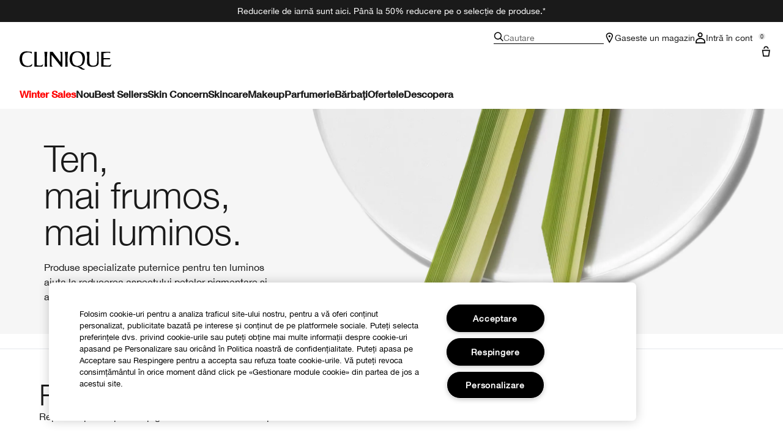

--- FILE ---
content_type: text/html; charset=utf-8
request_url: https://www.clinique.ro/uneven-skin-tone-skin-care-clinique
body_size: 39307
content:
<!DOCTYPE html>
<html lang="ro-RO" dir="ltr" data-lang="ro-RO">
  <head>
    <meta content="MwEiEyIJQUVtUA8PDQsYGzISUAdyBgJselfaWZ152gXHnil_BJhu0ca_" name="csrf-token">
    <title>Dark Spot & Uneven Skin Tone | Skincare  | Clinique</title>
<meta name="turbo-visit-control" content="reload">
<meta charset="utf-8">
<meta http-equiv="X-UA-Compatible" content="IE=edge">
<meta name="viewport" content="width=device-width, initial-scale=1.0">


<link rel="preconnect" href="https://assets.sdcdn.io">
<link rel="preconnect" href="https://assets.sdcdn.io" crossorigin>
<link rel="preconnect" href="https://sdcdn.io">
<link rel="preconnect" href="https://sdcdn.io" crossorigin>
<link rel="preconnect" href="https://cdn.cookielaw.org">
<link rel="preconnect" href="https://cdn.cookielaw.org" crossorigin>
<link rel="canonical" href="https://www.clinique.ro/uneven-skin-tone-skin-care-clinique"><link rel="alternate" href="https://www.clinique-me.com/ar-me/uneven-skin-tone-skin-care-clinique-0" hreflang="ar-me"><link rel="alternate" href="https://www.clinique.cz/products/1693/nejednotny-ton-pleti" hreflang="cs-cz"><link rel="alternate" href="https://www.clinique.at/uneven-skin-tone-skin-care-clinique" hreflang="de-at"><link rel="alternate" href="https://www.ch.clinique.com/uneven-skin-tone-skin-care-clinique" hreflang="de-ch"><link rel="alternate" href="https://www.clinique.de/uneven-skin-tone-skin-care-clinique" hreflang="de-de"><link rel="alternate" href="https://www.clinique.gr/uneven-skin-tone-skin-care-clinique" hreflang="el-gr"><link rel="alternate" href="https://www.clinique.com.au/uneven-skin-tone-skincare" hreflang="en-au"><link rel="alternate" href="https://www.clinique.ca/uneven-skin-tone-skincare" hreflang="en-ca"><link rel="alternate" href="https://www.clinique.co.uk/skin-concern/uneven-skin-tone-and-dark-spots" hreflang="en-gb"><link rel="alternate" href="https://www.clinique.com.hk/en-hk/uneven-skin-tone-skin-care-clinique" hreflang="en-hk"><link rel="alternate" href="https://www.clinique-me.com/uneven-skin-tone-skin-care-clinique-0" hreflang="en-me"><link rel="alternate" href="https://www.clinique.co.nz/uneven-skin-tone-skincare" hreflang="en-nz"><link rel="alternate" href="https://www.clinique.com.ph/uneven-skin-tone-skin-care-clinique" hreflang="en-ph"><link rel="alternate" href="https://www.clinique.com/uneven-skin-tone-skincare" hreflang="en-us"><link rel="alternate" href="https://www.clinique.es/uneven-skin-tone-skin-care-clinique" hreflang="es-es"><link rel="alternate" href="https://www.clinique.com.pa/uneven-skin-tone-skin-care-clinique" hreflang="es-pa"><link rel="alternate" href="https://www.clinique.be/fr/uneven-skin-tone-skin-care-clinique" hreflang="fr-be"><link rel="alternate" href="https://www.ch.clinique.com/fr/uneven-skin-tone-skin-care-clinique" hreflang="fr-ch"><link rel="alternate" href="https://www.clinique.fr/teint-irregulier-soin" hreflang="fr-fr"><link rel="alternate" href="https://www.clinique.co.il/uneven-skin-tone-skin-care-clinique" hreflang="he-il"><link rel="alternate" href="https://www.cliniquekorea.co.kr/uneven-skin-tone-skin-care-clinique" hreflang="ko-kr"><link rel="alternate" href="https://www.clinique.com.pl/uneven-skin-tone-skin-care-clinique" hreflang="pl-pl"><link rel="alternate" href="https://www.clinique.com.br/tratamento-para-areas-escurecidas" hreflang="pt-br"><link rel="alternate" href="https://www.clinique.ro/uneven-skin-tone-skin-care-clinique" hreflang="ro-ro"><link rel="alternate" href="https://www.clinique.com.tr/endise-leke-gorunumu" hreflang="tr-tr"><link rel="alternate" href="https://www.clinique.com/uneven-skin-tone-skincare" hreflang="x-default"><link rel="alternate" href="https://www.clinique.com.cn/products/13642" hreflang="zh-cn"><link rel="alternate" href="https://www.clinique.com.hk/uneven-skin-tone-skin-care-clinique" hreflang="zh-hk"><link rel="alternate" media="handheld" href="https://m.clinique.ro/uneven-skin-tone-skin-care-clinique"><link rel="alternate" media="only screen and (max-width: 640px)" href="https://m.clinique.ro/uneven-skin-tone-skin-care-clinique">
<meta name="description" content="Shop our Clinique solutions for dark spots and acne scars to correct and smooth uneven skin tones."><meta property="og:description" content="Shop our Clinique solutions for dark spots and acne scars to correct and smooth uneven skin tones."><meta property="og:title" content="Dark Spot &amp; Uneven Skin Tone | Skincare  | Clinique"><meta property="og:type" content="website"><meta property="og:url" content="https://www.clinique.ro/uneven-skin-tone-skin-care-clinique">

<script type="application/ld+json">
  {"@context":"http://www.schema.org","@graph":[{"name":"Dark Spot & Uneven Skin Tone | Skincare  | Clinique","description":"Shop our Clinique solutions for dark spots and acne scars to correct and smooth uneven skin tones.","url":"https://www.clinique.ro/uneven-skin-tone-skin-care-clinique","@type":["FAQPage"],"@id":"https://www.clinique.ro/uneven-skin-tone-skin-care-clinique#faq","dateModified":"2026-01-14T10:14:47.381373Z","datePublished":"2026-01-14T10:14:47.381373Z","inLanguage":"ro-RO","mainEntity":[{"@id":"https://www.clinique.ro/uneven-skin-tone-skin-care-clinique#question-1"},{"@id":"https://www.clinique.ro/uneven-skin-tone-skin-care-clinique#question-2"},{"@id":"https://www.clinique.ro/uneven-skin-tone-skin-care-clinique#question-3"},{"@id":"https://www.clinique.ro/uneven-skin-tone-skin-care-clinique#question-4"},{"@id":"https://www.clinique.ro/uneven-skin-tone-skin-care-clinique#question-5"},{"@id":"https://www.clinique.ro/uneven-skin-tone-skin-care-clinique#question-6"}]},[{"name":"Care este beneficiul unui ton mai uniform al pielii?","position":1,"@type":"Question","@id":"https://www.clinique.ro/uneven-skin-tone-skin-care-clinique#question-1","inLanguage":"ro-RO","acceptedAnswer":{"text":"<p>Obisnuiam sa credem ca liniile fine si ridurile sunt semnele cardinale ale imbatranirii. Acum ca am aflat ca tonul neuniform al pielii este probabil primul semn al imbatranirii. Cand pielea are un ton mai uniform, pare mai tanara. Asa ca orice putem face pentru a uniformiza tonul va oferi un aspect reintinerit tenului.\n</p>","@type":"Answer","inLanguage":"ro-RO"}},{"name":"Cum se defineste hiperpigmentarea?","position":2,"@type":"Question","@id":"https://www.clinique.ro/uneven-skin-tone-skin-care-clinique#question-2","inLanguage":"ro-RO","acceptedAnswer":{"text":"<p>Din punct de vedere medical, hiperpigmentarea este pur si simplu dezvoltarea unei zone cu o culoare mai inchisa ca cea a pielii din jurul ei. Tonul uniform al pielii este un lucru important pentru toate nuantele de ten, dar in special pentru persoanele cu tenul mai inchis.</p>","@type":"Answer","inLanguage":"ro-RO"}},{"name":"Ce anume cauzeaza schimbari in culoarea pielii?","position":3,"@type":"Question","@id":"https://www.clinique.ro/uneven-skin-tone-skin-care-clinique#question-3","inLanguage":"ro-RO","acceptedAnswer":{"text":"<p>Cauzele intalnite cel mai des sunt expunerea la soare si melasma, aceasta fiind o problema de care sufera in principal gravidele si femeile care iau medicamente contraceptive. O alta cauza intalnita des este ceea ce noi numim hiperpigmentare post-inflamatorie, un aspect intunecat care poate aparea dupa o leziune a pielii, cum ar fi leziunea acneica sau arsura. O pata intunecata va marca zona unde pielea s-a vindecat.\n</p>","@type":"Answer","inLanguage":"ro-RO"}},{"name":"Care este cel mai bun mod de a trata problemele pigmentare?","position":4,"@type":"Question","@id":"https://www.clinique.ro/uneven-skin-tone-skin-care-clinique#question-4","inLanguage":"ro-RO","acceptedAnswer":{"text":"<p>In primul rand - fara agresivitate. Aceste zone trebuie tratate in mod delicat pentru a produce rezultate. In al doilea rand, foloseste o exfoliere delicata in mod regulat pentru a ajuta in indepartarea pigmentului in exces. In plus, foloseste ingrediente anti-iritante pentru a ajuta la alinarea si calmarea pielii, din moment ce iritarea este cauza principala a hiperpigmentarii. In final, protejeaza-ti pielea de expunerea la soare, din moment ce lumina ultra-violeta inchide pielea la culoare - in special in zonele deja afectate de hiperpigmentare.\n</p>","@type":"Answer","inLanguage":"ro-RO"}},{"name":"Pot produsele de skin care sa faca diferenta?","position":5,"@type":"Question","@id":"https://www.clinique.ro/uneven-skin-tone-skin-care-clinique#question-5","inLanguage":"ro-RO","acceptedAnswer":{"text":"<p>Da. Este posibil sa ai un ton al pielii chiar mai radiant indiferent de tonul pielii tale de acum. Dar sa tii minte ca necesita timp - aceasta este o problema care necesita un tratament delicat, pe termen lung. Realistic vorbind, ar trebui sa te astepti sa vezi imbunatatiri la tonul tenului tau dupa 4 saptamani de tratament, cu imbunatatiri semnificative in 6 saptamani.\n</p>","@type":"Answer","inLanguage":"ro-RO"}},{"name":"Ce altceva ar trebui sa evit?","position":6,"@type":"Question","@id":"https://www.clinique.ro/uneven-skin-tone-skin-care-clinique#question-6","inLanguage":"ro-RO","acceptedAnswer":{"text":"<p>Protectia solara este obligatorie pentru a evita inrautatirea zonei prin expunerea la lumina ultravioleta. Femeile cu un ton mai inchis al pielii ar putea crede ca nu au nevoie de protectie solara. Dar chiar si un minut de expunere neprotejata la soare poate afecta pielea predispusa la hiperpigmentare. Asta inseamna ca trebuie sa aplici protectie solara in fiecare zi, indiferent ca afara este insorit sau innorat.\n</p>","@type":"Answer","inLanguage":"ro-RO"}}]]}
</script>




<link rel="shortcut icon" type="image/x-icon" href="/brands/clinique/favicon-146891acb06aff7d9b88759d7c36ead6.ico?vsn=d">
<link rel="apple-touch-icon" href="/brands/clinique/apple-touch-icon-25f6247e08287b6c6b565b8b85944db2.png?vsn=d">

  <link rel="preload" as="image" fetchpriority="high" href="/media/export/cms/mpp_3.0/FY21_UnevenSkin_MPPHeader_dt2x-1.jpg" media="(min-width: 1024px)">
  <link rel="preload" as="image" fetchpriority="high" href="/media/export/cms/mpp_3.0/m_img_mpp_lmw_darkspotsskintone@2x.jpg" media="(max-width: 1023px)">

  
  




  <link as="font" fetchpriority="high" href="/_fonts/clinique/latin/530dee22-e3c1-4e9f-bf62-c31d510d9656.woff2" rel="preload" type="font/woff2" crossorigin>

  <link as="font" fetchpriority="high" href="/_fonts/clinique/latin/b0ffdcf0-26da-47fd-8485-20e4a40d4b7d.woff2" rel="preload" type="font/woff2" crossorigin>

  <link as="font" fetchpriority="high" href="/_fonts/clinique/latin/8fda1e47-19be-46c7-8d83-8d4fb35572f0.woff2" rel="preload" type="font/woff2" crossorigin>

  <link as="font" fetchpriority="high" href="/_fonts/clinique/latin/4c6503c9-859b-4d3b-a1d5-2d42e1222415.woff2" rel="preload" type="font/woff2" crossorigin>

  <link as="font" fetchpriority="high" href="/_fonts/clinique/Nitti/Nitti-Regular.woff2" rel="preload" type="font/woff2" crossorigin>

  <link as="font" fetchpriority="high" href="/_fonts/clinique/Nitti/Nitti-Medium.woff2" rel="preload" type="font/woff2" crossorigin>

  <link as="font" fetchpriority="high" href="/_fonts/clinique/Nitti/Nitti-Bold.woff2" rel="preload" type="font/woff2" crossorigin>

  <link as="font" fetchpriority="high" href="/_fonts/clinique/HelveticaNeue/HelveticaNeue-Light.woff2" rel="preload" type="font/woff2" crossorigin>

  <link as="font" fetchpriority="high" href="/_fonts/clinique/HelveticaNeue/HelveticaNeue-Regular.woff2" rel="preload" type="font/woff2" crossorigin>

  <link as="font" fetchpriority="high" href="/_fonts/clinique/HelveticaNeue/HelveticaNeue-Medium.woff2" rel="preload" type="font/woff2" crossorigin>

  <link as="font" fetchpriority="high" href="/_fonts/clinique/HelveticaNeue/HelveticaNeue-Bold.woff2" rel="preload" type="font/woff2" crossorigin>

<style>
  @font-face {
  font-family: 'HelveticaNeueLTStd45Light';
  src: local('HelveticaNeueLTStd45Light'), url('/_fonts/clinique/latin/530dee22-e3c1-4e9f-bf62-c31d510d9656.woff2') format('woff2');
  font-weight: normal;
  font-style: normal;
  font-display: swap;
}
@font-face {
  font-family: 'HelveticaNeueLTStd55Roman';
  src: local('HelveticaNeueLTStd55Roman'), url('/_fonts/clinique/latin/b0ffdcf0-26da-47fd-8485-20e4a40d4b7d.woff2') format('woff2');
  font-weight: normal;
  font-style: normal;
  font-display: swap;
}
@font-face {
  font-family: 'HelveticaNeueLTStd75Bold';
  src: local('HelveticaNeueLTStd75Bold'), url('/_fonts/clinique/latin/8fda1e47-19be-46c7-8d83-8d4fb35572f0.woff2') format('woff2');
  font-weight: normal;
  font-style: normal;
  font-display: swap;
}
@font-face {
  font-family: 'HelveticaNeueLTStd65Medium';
  src: local('HelveticaNeueLTStd65Medium'), url('/_fonts/clinique/latin/4c6503c9-859b-4d3b-a1d5-2d42e1222415.woff2') format('woff2');
  font-weight: normal;
  font-style: normal;
  font-display: swap;
}
@font-face {
  font-family: 'HelveticaNeueLTStd65Medium';
  src: url('/_fonts/clinique/latin/4c6503c9-859b-4d3b-a1d5-2d42e1222415.woff2') format('woff2');
  font-display: swap;
}

/*Helvetica Neue LT Pro 45 Light*/
@font-face {
  font-family: 'Helvetica Neue LT ST';
  src: url('/_fonts/clinique/latin/530dee22-e3c1-4e9f-bf62-c31d510d9656.woff2') format('woff2');
  font-weight: 300;
  font-style: normal;
  font-display: swap;
}

/*Helvetica Neue LT Pro 55 Roman*/
@font-face {
  font-family: 'Helvetica Neue LT ST';
  src: url('/_fonts/clinique/latin/b0ffdcf0-26da-47fd-8485-20e4a40d4b7d.woff2') format('woff2');
  font-weight: 400;
  font-style: normal;
  font-display: swap;
}

/*Helvetica Neue LT Pro 65 Medium*/
@font-face {
  font-family: 'Helvetica Neue LT ST';
  src: url('/_fonts/clinique/latin/4c6503c9-859b-4d3b-a1d5-2d42e1222415.woff2') format('woff2');
  font-weight: 500;
  font-style: normal;
  font-display: swap;
}

/*Helvetica Neue LT Pro 75 Bold*/
@font-face {
  font-family: 'Helvetica Neue LT ST';
  src: url('/_fonts/clinique/latin/8fda1e47-19be-46c7-8d83-8d4fb35572f0.woff2') format('woff2');
  font-weight: 700;
  font-style: normal;
  font-display: swap;
}

@font-face {
  font-family: 'Nitti';
  src: url('/_fonts/clinique/Nitti/Nitti-Regular.woff2');
  font-weight: 400;
  font-style: normal;
  font-display: swap;
}

@font-face {
  font-family: 'Nitti';
  src: url('/_fonts/clinique/Nitti/Nitti-Medium.woff2');
  font-weight: 500;
  font-style: normal;
  font-display: swap;
}

@font-face {
  font-family: 'Nitti';
  src: url('/_fonts/clinique/Nitti/Nitti-Bold.woff2');
  font-weight: 700;
  font-style: normal;
  font-display: swap;
}

@font-face {
  font-family: 'CliniqueHelveticaNeue';
  src: url('/_fonts/clinique/HelveticaNeue/HelveticaNeue-Light.woff2');
  font-weight: 300;
  font-style: normal;
  font-display: swap;
}

@font-face {
  font-family: 'CliniqueHelveticaNeue';
  src: url('/_fonts/clinique/HelveticaNeue/HelveticaNeue-Regular.woff2');
  font-weight: 400;
  font-style: normal;
  font-display: swap;
}

@font-face {
  font-family: 'CliniqueHelveticaNeue';
  src: url('/_fonts/clinique/HelveticaNeue/HelveticaNeue-Medium.woff2');
  font-weight: 500;
  font-style: normal;
  font-display: swap;
}

@font-face {
  font-family: 'CliniqueHelveticaNeueRegular';
  src: url('/_fonts/clinique/HelveticaNeue/HelveticaNeue-Regular.woff2');
  font-weight: 400;
  font-style: normal;
  font-display: swap;
}

@font-face {
  font-family: 'CliniqueHelveticaNeueMedium';
  src: url('/_fonts/clinique/HelveticaNeue/HelveticaNeue-Medium.woff2');
  font-weight: 500;
  font-style: normal;
  font-display: swap;
}

@font-face {
  font-family: 'CliniqueHelveticaNeueLight';
  src: url('/_fonts/clinique/HelveticaNeue/HelveticaNeue-Light.woff2');
  font-weight: 300;
  font-style: normal;
  font-display: swap;
}

@font-face {
  font-family: 'CliniqueHelveticaNeueBold';
  src: url('/_fonts/clinique/HelveticaNeue/HelveticaNeue-Bold.woff2');
  font-weight: 700;
  font-style: normal;
  font-display: swap;
}

</style>
<link phx-track-static rel="stylesheet" type="text/css" href="/assets/app-c4953fb55d5aa79f226a94c25bd78517.css?vsn=d">
<link phx-track-static rel="stylesheet" type="text/css" href="/brands/default/vars-2e7a9e5aba9c486d87d03bd8e80ce7a6.css?vsn=d">
<link phx-track-static rel="stylesheet" type="text/css" href="/brands/default/token_vars-b5845b4b59c8358d00077bbdb3088661.css?vsn=d">
<link phx-track-static rel="stylesheet" href="/brands/clinique/vars-30d5e5205aaa891409f339f437f303d4.css?vsn=d">
<link phx-track-static rel="stylesheet" type="text/css" href="/brands/clinique/token_vars-05cf39dedcbb8fbcac571a365e417c23.css?vsn=d">
<link phx-track-static rel="stylesheet" type="text/css" href="/brands/clinique/token_vars_md-42994d8f58290cb41234694f5ff4bce9.css?vsn=d">
<link phx-track-static rel="stylesheet" type="text/css" href="/brands/default/token_classes-2f6e656fe2e32fea91c05976723373b5.css?vsn=d">






  
  <style id="elc-styled-components-wrapper" data-styled="active"></style>
  
  


  <script src="https://js.sentry-cdn.com/52f2679b6ee3c36328869efbeab55e91.min.js" crossorigin="anonymous">
  </script>
  <script>
  if (window.Sentry) {
    Sentry.onLoad(function() {
      Sentry.init({
        dsn: "https://52f2679b6ee3c36328869efbeab55e91@o1412351.ingest.sentry.io/4506179240460288",
        denyUrls: [
          "akam/",
          "boomerang/",
          "braze",
          "maps/api",
          "otBannerSdk",
          "resources/",
          "scripttemplates",
          "sentryWrapped",
          "smartserve",
          "static/",
          "tag-builds",
          "tag/tag",
          "ymkmodule"
        ],
        ignoreErrors: [
          "_AutofillCallbackHandler",
          "AbortError",
          "Attempt to use history.replaceState() more than 100 times per 30 seconds",
          "Cannot read properties of null",
          "Cannot read properties of undefined",
          "Failed to fetch",
          "Failed to load script",
          "Failed to read the 'sessionStorage' property from 'Window': Access is denied for this document.",
          "Non-Error exception captured with keys",
          "NotAllowedError",
          "null is not an object",
          "PerformanceMonitoringJavascriptInterface",
          "Script error",
          "The operation is insecure",
          "The operation was aborted",
          "triggerType",
          "TypeError: null is not an object (evaluating 'window.top.document')",
          "undefined is not an object",
          "window.webkit.messageHandlers"
        ],
        environment: "prod",
        release: "sha-175dcfd"
      });
      Sentry.setTag('tenant', "clinique.ro");
      Sentry.setTag('region', "emea");
    });
  }
  </script>

<script defer phx-track-static type="text/javascript" src="/assets/app-0cbfa7433c9ea7d170c0ca861840e0a0.js?vsn=d">
</script>
    
  
<script>(window.BOOMR_mq=window.BOOMR_mq||[]).push(["addVar",{"rua.upush":"false","rua.cpush":"false","rua.upre":"false","rua.cpre":"false","rua.uprl":"false","rua.cprl":"false","rua.cprf":"false","rua.trans":"SJ-ba487d97-ae5f-42a9-9f20-39673c76df06","rua.cook":"true","rua.ims":"false","rua.ufprl":"false","rua.cfprl":"true","rua.isuxp":"false","rua.texp":"norulematch","rua.ceh":"false","rua.ueh":"false","rua.ieh.st":"0"}]);</script>
                              <script>!function(e){var n="https://s.go-mpulse.net/boomerang/";if("False"=="True")e.BOOMR_config=e.BOOMR_config||{},e.BOOMR_config.PageParams=e.BOOMR_config.PageParams||{},e.BOOMR_config.PageParams.pci=!0,n="https://s2.go-mpulse.net/boomerang/";if(window.BOOMR_API_key="8X4ZY-QRVCN-8C4M5-Y2MRF-X6XM9",function(){function e(){if(!r){var e=document.createElement("script");e.id="boomr-scr-as",e.src=window.BOOMR.url,e.async=!0,o.appendChild(e),r=!0}}function t(e){r=!0;var n,t,a,i,d=document,O=window;if(window.BOOMR.snippetMethod=e?"if":"i",t=function(e,n){var t=d.createElement("script");t.id=n||"boomr-if-as",t.src=window.BOOMR.url,BOOMR_lstart=(new Date).getTime(),e=e||d.body,e.appendChild(t)},!window.addEventListener&&window.attachEvent&&navigator.userAgent.match(/MSIE [67]\./))return window.BOOMR.snippetMethod="s",void t(o,"boomr-async");a=document.createElement("IFRAME"),a.src="about:blank",a.title="",a.role="presentation",a.loading="eager",i=(a.frameElement||a).style,i.width=0,i.height=0,i.border=0,i.display="none",o.appendChild(a);try{O=a.contentWindow,d=O.document.open()}catch(_){n=document.domain,a.src="javascript:var d=document.open();d.domain='"+n+"';void 0;",O=a.contentWindow,d=O.document.open()}if(n)d._boomrl=function(){this.domain=n,t()},d.write("<bo"+"dy onload='document._boomrl();'>");else if(O._boomrl=function(){t()},O.addEventListener)O.addEventListener("load",O._boomrl,!1);else if(O.attachEvent)O.attachEvent("onload",O._boomrl);d.close()}function a(e){window.BOOMR_onload=e&&e.timeStamp||(new Date).getTime()}if(!window.BOOMR||!window.BOOMR.version&&!window.BOOMR.snippetExecuted){window.BOOMR=window.BOOMR||{},window.BOOMR.snippetStart=(new Date).getTime(),window.BOOMR.snippetExecuted=!0,window.BOOMR.snippetVersion=14,window.BOOMR.url=n+"8X4ZY-QRVCN-8C4M5-Y2MRF-X6XM9";var i=document.currentScript||document.getElementsByTagName("script")[0],o=i.parentNode,r=!1,d=document.createElement("link");if(d.relList&&"function"==typeof d.relList.supports&&d.relList.supports("preload")&&"as"in d)window.BOOMR.snippetMethod="p",d.href=window.BOOMR.url,d.rel="preload",d.as="script",d.addEventListener("load",e),d.addEventListener("error",function(){t(!0)}),setTimeout(function(){if(!r)t(!0)},3e3),BOOMR_lstart=(new Date).getTime(),o.appendChild(d);else t(!1);if(window.addEventListener)window.addEventListener("load",a,!1);else if(window.attachEvent)window.attachEvent("onload",a)}}(),"".length>0)if(e&&"performance"in e&&e.performance&&"function"==typeof e.performance.setResourceTimingBufferSize)e.performance.setResourceTimingBufferSize();!function(){if(BOOMR=e.BOOMR||{},BOOMR.plugins=BOOMR.plugins||{},!BOOMR.plugins.AK){var n="true"=="true"?1:0,t="cookiepresent",a="clnkagyxeeo5g2lhnupa-f-6d4ae19c5-clientnsv4-s.akamaihd.net",i="false"=="true"?2:1,o={"ak.v":"39","ak.cp":"1511077","ak.ai":parseInt("944143",10),"ak.ol":"0","ak.cr":8,"ak.ipv":4,"ak.proto":"h2","ak.rid":"bdbaeecd","ak.r":44332,"ak.a2":n,"ak.m":"dscx","ak.n":"essl","ak.bpcip":"18.218.160.0","ak.cport":41764,"ak.gh":"23.33.28.213","ak.quicv":"","ak.tlsv":"tls1.3","ak.0rtt":"","ak.0rtt.ed":"","ak.csrc":"-","ak.acc":"","ak.t":"1768385822","ak.ak":"hOBiQwZUYzCg5VSAfCLimQ==KOVNOVzWBNsWPVIKMFmvPJdHSpUdqkhNCzIeMjC+pQkIScH6NW/I19w2HrKqqlKiPVN9igxYk+cAouEEuGGoTN1Qo/Wz6umzCBRnOKaA8Qa9OyK0FuFutPIb/UqMV0sjY8rLsubdXlEmYSZigKowr/JxCAWopmVC5hn+kxXceT1qGMQOvkLVvml4QE/S5LS+EEg9zt4XTw+anVDmzNXSZV3NVO7bj67Xyi3ibPRKxQYlIiKQSW/patVYpa8fFNAmqhIYAdc5qj7U7HkA0mvvdnhGJuDdyqfW70PGD0f8q/GsaU8g207naptU/IqC7nkjbi213qjsXE+HKr9H8pz1u2yhqPL7mwItzuWga95iLWBg5owi0O/dmd1ElComN2W8McS2jC9i2dilE1ucyB3Q1cy3BK0uL31wzHZNC1PUffM=","ak.pv":"139","ak.dpoabenc":"","ak.tf":i};if(""!==t)o["ak.ruds"]=t;var r={i:!1,av:function(n){var t="http.initiator";if(n&&(!n[t]||"spa_hard"===n[t]))o["ak.feo"]=void 0!==e.aFeoApplied?1:0,BOOMR.addVar(o)},rv:function(){var e=["ak.bpcip","ak.cport","ak.cr","ak.csrc","ak.gh","ak.ipv","ak.m","ak.n","ak.ol","ak.proto","ak.quicv","ak.tlsv","ak.0rtt","ak.0rtt.ed","ak.r","ak.acc","ak.t","ak.tf"];BOOMR.removeVar(e)}};BOOMR.plugins.AK={akVars:o,akDNSPreFetchDomain:a,init:function(){if(!r.i){var e=BOOMR.subscribe;e("before_beacon",r.av,null,null),e("onbeacon",r.rv,null,null),r.i=!0}return this},is_complete:function(){return!0}}}}()}(window);</script></head>
  <body class="overflow-x-hidden bg-bg text-body">
    <div id="phx-GIqRiWQPTecKaWNC" data-phx-main data-phx-session="SFMyNTY.[base64].AGgngvxookj8MzgJhqAH0jHIsMPdFBzYZip223QN3Io" data-phx-static="SFMyNTY.[base64].jSPSXI4RPhSfwZ15RJhQBwFxx6Dph8pOrIp0A6VPSJU">
  

  <div class="relative font-body max-md:h-full">
    <div id="hook-relay" phx-hook="HookRelay"></div>
    
    <section class="search_overlay fixed max-xl:top-0 hidden w-full h-full pt-4 m-auto bg-transparent min-h-96" data-controller="search" id="predictive_search_section" phx-hook="predictiveSearch">
      <div></div>
    </section>
    <div class="min-h-screen">
      <header class="layout-header" data-controller="header-scroll mobile-header gnav-account " data-header-scroll-target="header" data-gnav-account-user-account-path-value="/account/index.tmpl" phx-update="ignore" id="enterprise-header" vulcan-id="header">
  <div class="skip-link">
    <p>
      <a href="#main-content">::elc_general.skip_link::</a>
    </p>
  </div>

  <div class="promo-bar">
  <div class="promo-bar-inner-container">
    <p class="promo-bar-paragraph">
      
      <span class="promo-bar-left-text">
        <p><a href="/wintersales"><span style="color:#ffffff;">
Reducerile de iarnă sunt aici. Până la 50% reducere pe o selecție de produse.*
</a></span>
</p>
      </span>
    </p>

    
  </div>
</div>

  <div class="gnav-desktop-overlay-shadow"></div>

  <div class="header-background relative w-full">
    <div class="header-container">
      
      <div>
  <div class="utility-nav">
    <button aria-label="::elc_general.aria_menu::" class="mobile-header-secondary-links-inner-container" type="button" id="menu-button" data-action="mobile-header#toggleSidebar keydown.enter-&gt;mobile-header#focusSidebarOnOpen">
  
  <svg class="header-secondary-links-icon" fill="none" height="18" viewbox="0 0 19 18" width="19" xmlns="http://www.w3.org/2000/svg"><path d="M18.8335 13.3333H0.833496V15.5H18.8335V13.3333Z" fill="black"></path><path d="M18.8335 7.9167H0.833496V10.0834H18.8335V7.9167Z" fill="black"></path><path d="M18.8335 2.5H0.833496V4.66667H18.8335V2.5Z" fill="black"></path></svg>

  <span class="screen-reader-only levelOne">
    ::elc_general.menu::
  </span>
  
</button>





    <a href="/" title="Clinique" class="utility-nav-logo">
  
  <svg class="header-brand-logo" fill="none" height="100" viewbox="0 0 500 100" width="500" xmlns="http://www.w3.org/2000/svg"><path fill-rule="evenodd" clip-rule="evenodd" d="M330.086 83.8365C328.532 83.6082 327.239 83.5057 326.042 83.4115C324.371 83.2795 322.887 83.1624 321.148 82.7369C335.483 80.5251 346.282 75.7362 351.684 61.9213C354.285 55.2898 360.248 34.6484 352.431 18.2565C346.102 4.99351 334.745 -0.351508 313.888 0.0178299C299.184 0.383018 285.965 2.96423 278.147 17.3311C269.952 32.81 272.557 51.5964 275.719 59.8878C280.752 72.4205 289.505 81.2596 301.047 82.9154C318.892 85.2932 321.874 87.4757 326.627 90.9532C328.517 92.3373 330.688 93.9257 334.187 95.8132C343.305 100.606 348.338 100.242 353.92 99.6848V95.4482C352.823 95.2173 352.048 95.2182 351.34 95.2182C349.766 95.219 348.523 95.219 344.794 92.6798C343.12 91.5565 342.002 90.3948 340.937 89.2873C338.684 86.944 336.66 84.8399 330.086 83.8365ZM289.194 59.8878C285.097 45.3384 285.659 35.0219 289.387 22.8628C295.905 2.04296 330.157 -3.6631 340.025 23.4106C344.312 35.0219 344.865 47.181 341.149 59.8878C332.77 88.0782 295.716 82.7369 289.198 59.8878H289.194Z" fill="black"></path><path d="M56.7023 83.6599C63.2156 82.7382 66.3862 79.9703 67.6863 76.2893H67.6905C68.6216 73.7123 69.1836 70.7368 68.6216 68.0021C60.7915 77.5841 50.9315 81.0824 38.6432 78.6838C22.6264 75.7374 15.3708 63.3916 13.8778 45.5223C12.0157 22.1254 20.953 8.31462 38.6432 6.28949C50.1807 4.99888 59.8604 5.91601 66.5666 12.9126V2.51312C61.3515 2.07913 58.0246 1.75887 54.2317 1.39376C51.7503 1.1549 49.0691 0.896807 45.5297 0.575134C30.6411 -0.777719 19.0909 0.384241 9.22249 11.2527C-1.57696 23.2334 -4.55467 52.1537 9.40699 72.0523C20.3952 87.5274 46.272 85.1282 56.7023 83.6599Z" fill="black"></path><path d="M174.598 20.0001C192.787 40.4299 225.346 83.3515 225.346 83.3515H232.928V2.11425H218.325C218.325 2.11425 224.158 5.96947 224.267 14.2567C224.31 17.3069 223.656 59.3325 223.656 59.3325L179.962 2.11425H165.233V83.3515H180.252C180.252 83.3515 173.877 78.8327 173.877 72.4668L174.598 20.0001Z" fill="black"></path><path d="M494.355 2.11425H445.386V83.3599L487.896 83.3474C488.388 83.3474 488.873 83.3557 489.347 83.3632C492.164 83.409 494.557 83.4482 495.558 81.7708C497.706 78.1719 498.453 75.2588 499.506 71.1632C499.662 70.5552 499.824 69.9211 500 69.2548C496.908 72.2012 496.636 72.4253 493.931 74.4588C489.292 77.9571 482.057 77.7662 474.408 77.2101C469.564 76.8574 462.732 76.1187 457.624 75.4713V43.8909C457.624 43.8909 467.463 43.3473 471.892 43.1605C480.774 42.7912 492.195 43.5215 492.195 43.5215V36.3464C492.195 36.3464 480.963 37.2677 471.699 37.0769C467.794 37.0769 457.624 36.8901 457.624 36.8901V10.6049C457.624 10.6049 473.078 7.35553 481.06 7.08994C489.502 6.8119 494.355 10.0363 494.355 10.0363V2.11425Z" fill="black"></path><path d="M122.812 74.4505C118.173 77.9488 110.88 78.3057 103.288 77.2018C98.4608 76.4987 97.895 76.3109 93.2617 74.773L93.215 74.7575V2.12255L80.9725 2.11425V83.3557L116.777 83.3432C117.269 83.3432 117.755 83.3515 118.228 83.359C121.048 83.4049 123.437 83.444 124.438 81.7667C126.586 78.174 127.333 75.2648 128.381 71.1804C128.538 70.5659 128.703 69.9247 128.88 69.2507C125.789 72.197 125.517 72.4212 122.812 74.4546V74.4505Z" fill="black"></path><path d="M134.852 2.11425H151.783C151.783 2.11425 149.917 15.3565 149.548 27.3246C148.802 49.2193 149.917 83.3515 149.917 83.3515H136.719C136.719 83.3515 137.839 49.2193 137.088 27.3246C136.719 15.3606 134.852 2.11425 134.852 2.11425Z" fill="black"></path><path d="M263.682 2.11425H246.752C246.752 2.11425 248.617 15.3606 248.987 27.3246C249.737 49.2193 248.617 83.3515 248.617 83.3515H261.816C261.816 83.3515 260.701 49.2193 261.447 27.3246C261.816 15.3565 263.682 2.11425 263.682 2.11425Z" fill="black"></path><path d="M383.546 82.5461C391.875 85.2932 408.692 84.0149 413.318 82.3594H413.314C424.038 78.7034 431.432 74.3128 431.063 58.2072L431.024 56.6856C430.487 35.7351 430.108 20.9979 430.698 2.10937H418.053C418.404 2.50744 418.737 2.8681 419.052 3.20919C421.723 6.10391 423.093 7.58789 422.936 18.547C422.857 24.0972 422.942 29.5409 423.022 34.7334C423.324 54.3687 423.572 70.4115 414.795 75.039C408.143 78.5166 396.304 79.0685 390.206 76.3213C381.885 72.6695 380.513 64.4361 380.4 55.2857C380.387 54.1847 380.374 53.1165 380.362 52.0781C380.105 31.1429 379.997 22.3368 381.184 2.10937H364.317C365.054 4.76528 365.427 6.27583 365.977 8.83632C368.387 20.4553 368.224 27.0873 367.976 37.1504C367.919 39.4477 367.858 41.9237 367.822 44.6786C367.797 46.8023 367.696 48.9475 367.595 51.0842C366.976 64.2246 366.371 77.042 383.546 82.5461Z" fill="black"></path></svg>

  <span class="screen-reader-only">Clinique</span>
</a>



    <div class="desktop-header-secondary-links-container">
      <div class="vulcan-loading" phx-connected="[[&quot;remove_class&quot;,{&quot;names&quot;:[&quot;vulcan-loading&quot;]}]]">
        <button aria-label="Cautare" class="desktop-header-search-container" type="button" vulcan-id="search-icon-desktop" vulcan-toggle="predictive">
  
  <svg class="header-search-icon" fill="none" height="16" viewbox="0 0 17 16" width="17" xmlns="http://www.w3.org/2000/svg"><path d="M16.8335 14.8629L12.4477 10.4772C13.3411 9.3401 13.8284 7.95939 13.8284 6.49746C13.8284 2.92386 10.9046 0 7.33096 0C3.75735 0 0.833496 2.92386 0.833496 6.49746C0.833496 10.0711 3.75735 12.9949 7.33096 12.9949C8.79289 12.9949 10.1736 12.5076 11.3107 11.6142L15.6964 16L16.8335 14.8629ZM7.33096 11.3706C4.65076 11.3706 2.45786 9.17766 2.45786 6.49746C2.45786 3.81726 4.65076 1.62437 7.33096 1.62437C10.0112 1.62437 12.2041 3.81726 12.2041 6.49746C12.2041 9.17766 10.0112 11.3706 7.33096 11.3706Z" fill="black"></path></svg>

  <span class="header-search-text levelOne">
    Cautare
  </span>
  
</button>




      </div>

      





<a href="/store-locator" class="desktop-header-secondary-links-inner-container desktop-header-accessibility-location" phx-click="[[&quot;dispatch&quot;,{&quot;detail&quot;:{&quot;event_name&quot;:&quot;analytics.gnavPromo&quot;,&quot;payload&quot;:{&quot;promo_pos&quot;:[&quot;&quot;],&quot;promo_name&quot;:&quot;Gaseste un magazin &quot;}},&quot;event&quot;:&quot;phx:trackEvent&quot;}]]">
  
  <svg class="header-secondary-links-icon" fill="none" height="18" viewbox="0 0 19 18" width="19" xmlns="http://www.w3.org/2000/svg"><path d="M14.1971 5.39978C14.197 3.57026 12.446 1.6875 9.8335 1.6875C7.22102 1.6875 5.47 3.57026 5.46986 5.39978C5.46986 5.52036 5.50859 5.80687 5.65523 6.29626C5.79456 6.76119 6.00234 7.31744 6.26887 7.94312C6.80177 9.19411 7.52435 10.624 8.26318 11.9927C8.8094 13.0045 9.36063 13.9662 9.8335 14.7788C10.3064 13.9662 10.8576 13.0045 11.4038 11.9927C12.1426 10.624 12.8652 9.19411 13.3981 7.94312C13.6647 7.31744 13.8724 6.76119 14.0118 6.29626C14.1584 5.80687 14.1971 5.52036 14.1971 5.39978ZM15.8165 5.69751C15.4645 8.96245 9.8335 18 9.8335 18C9.8335 18 3.8335 8.36978 3.8335 5.39978C3.83363 2.42988 6.53358 0 9.8335 0L10.1414 0.0065918C13.2997 0.15207 15.8334 2.52279 15.8335 5.39978L15.8165 5.69751Z" fill="black"></path><path d="M11.4699 6.1875C11.4699 7.11948 10.7372 7.875 9.8335 7.875C8.92976 7.875 8.19713 7.11948 8.19713 6.1875C8.19713 5.25552 8.92976 4.5 9.8335 4.5C10.7372 4.5 11.4699 5.25552 11.4699 6.1875Z" fill="black"></path></svg>

  <span class="desktop-header-secondary-links-text levelOne">
    Gaseste un magazin 
  </span>
  
</a>




      <div id="gnav-account-container" phx-update="ignore">
  <a href="/sign-in" title="Account" class="desktop-header-secondary-links-inner-container desktop-header-accessibility-account" phx-click="[[&quot;dispatch&quot;,{&quot;detail&quot;:{&quot;event_name&quot;:&quot;analytics.gnavPromo&quot;,&quot;payload&quot;:{&quot;promo_pos&quot;:[&quot;gnav&quot;],&quot;promo_name&quot;:&quot;Intră în cont&quot;}},&quot;event&quot;:&quot;phx:trackEvent&quot;}]]" data-gnav-account-target="accountLink">
    
  <svg class="header-secondary-links-icon" fill="none" height="18" viewbox="0 0 18 18" width="18" xmlns="http://www.w3.org/2000/svg"><path d="M2.77778 15.9504C2.77779 14.3075 3.42859 13.081 4.46412 12.2297C5.53553 11.3491 7.11542 10.8 9 10.8C10.8846 10.8 12.4645 11.3491 13.5359 12.2297C14.5714 13.081 15.2222 14.3075 15.2222 15.9504V16.2H2.77778V15.9504ZM1 18H17V15.9504C17 11.5708 13.4183 9 9 9C4.58174 9 1.00002 11.5708 1 15.9504V18Z" fill="black"></path><path d="M10.7778 4.05C10.7778 2.80736 9.78286 1.8 8.55556 1.8C7.32826 1.8 6.33333 2.80736 6.33333 4.05C6.33333 5.29264 7.32826 6.3 8.55556 6.3V8.1C6.34642 8.1 4.55556 6.28675 4.55556 4.05C4.55556 1.81325 6.34642 0 8.55556 0C10.7647 0 12.5556 1.81325 12.5556 4.05C12.5556 6.28675 10.7647 8.1 8.55556 8.1V6.3C9.78286 6.3 10.7778 5.29264 10.7778 4.05Z" fill="black"></path></svg>

    <span class="desktop-header-secondary-links-text" data-gnav-account-target="accountText">
      Intră în cont
    </span>
  </a>
</div>
      <button id="cart-icon" type="button" phx-update="ignore" class="ufc-cart-icon-container" data-action="click-&gt;cart-icon#handleCartIconClick mouseenter-&gt;cart-icon#handleMouseEnter setCartIconCount@window-&gt;cart-icon#setItemsCount" data-cart-target="cartButton" data-controller="cart cart-icon" data-cart-icon-is-drawer-disabled-value="false" data-cart-icon-cart-icon-url-value="/checkout/viewcart.tmpl" data-mounted="true" tabindex="0" aria-label="View items in shopping cart">
  
  <svg class="ufc-cart-icon-svg" fill="none" height="18" viewbox="0 0 19 18" width="19" xmlns="http://www.w3.org/2000/svg"><path d="M9.8335 1.8C11.321 1.8 12.4585 2.97 12.4585 4.50001H14.2085C14.2085 1.98 12.2835 0 9.8335 0C7.3835 0 5.4585 1.98 5.4585 4.50001H7.2085C7.2085 2.97 8.346 1.8 9.8335 1.8Z" fill="black"></path><path d="M2.8335 6.29999L4.5835 18H15.0835L16.8335 6.29999H2.8335ZM13.596 16.2H6.071L4.846 8.09999H14.7335L13.596 16.2Z" fill="black"></path></svg>

  <span data-cart-icon-target="itemsCount" class="ufc-cart-icon-count" aria-hidden="true">
    0
  </span>
</button>
    </div>
  </div>

  
  <div class="vulcan-loading" phx-connected="[[&quot;remove_class&quot;,{&quot;names&quot;:[&quot;vulcan-loading&quot;]}]]">
    <button aria-label="Cautare" class="mobile-header-search-container" type="button" vulcan-toggle="predictive">
  
  <svg class="header-search-icon" fill="none" height="16" viewbox="0 0 17 16" width="17" xmlns="http://www.w3.org/2000/svg"><path d="M16.8335 14.8629L12.4477 10.4772C13.3411 9.3401 13.8284 7.95939 13.8284 6.49746C13.8284 2.92386 10.9046 0 7.33096 0C3.75735 0 0.833496 2.92386 0.833496 6.49746C0.833496 10.0711 3.75735 12.9949 7.33096 12.9949C8.79289 12.9949 10.1736 12.5076 11.3107 11.6142L15.6964 16L16.8335 14.8629ZM7.33096 11.3706C4.65076 11.3706 2.45786 9.17766 2.45786 6.49746C2.45786 3.81726 4.65076 1.62437 7.33096 1.62437C10.0112 1.62437 12.2041 3.81726 12.2041 6.49746C12.2041 9.17766 10.0112 11.3706 7.33096 11.3706Z" fill="black"></path></svg>

  <span class="header-search-text levelOne">
    Cautare
  </span>
  
</button>




  </div>
</div>

      
      <div class="gnav-desktop-header-bottom-row">
        
        <div class="desktop-header-brand-logo-container items-center">
          
          

<a href="/" title="Clinique" class="desktop-header-brand-logo">
  
  <svg class="header-brand-logo" fill="none" height="100" viewbox="0 0 500 100" width="500" xmlns="http://www.w3.org/2000/svg"><path fill-rule="evenodd" clip-rule="evenodd" d="M330.086 83.8365C328.532 83.6082 327.239 83.5057 326.042 83.4115C324.371 83.2795 322.887 83.1624 321.148 82.7369C335.483 80.5251 346.282 75.7362 351.684 61.9213C354.285 55.2898 360.248 34.6484 352.431 18.2565C346.102 4.99351 334.745 -0.351508 313.888 0.0178299C299.184 0.383018 285.965 2.96423 278.147 17.3311C269.952 32.81 272.557 51.5964 275.719 59.8878C280.752 72.4205 289.505 81.2596 301.047 82.9154C318.892 85.2932 321.874 87.4757 326.627 90.9532C328.517 92.3373 330.688 93.9257 334.187 95.8132C343.305 100.606 348.338 100.242 353.92 99.6848V95.4482C352.823 95.2173 352.048 95.2182 351.34 95.2182C349.766 95.219 348.523 95.219 344.794 92.6798C343.12 91.5565 342.002 90.3948 340.937 89.2873C338.684 86.944 336.66 84.8399 330.086 83.8365ZM289.194 59.8878C285.097 45.3384 285.659 35.0219 289.387 22.8628C295.905 2.04296 330.157 -3.6631 340.025 23.4106C344.312 35.0219 344.865 47.181 341.149 59.8878C332.77 88.0782 295.716 82.7369 289.198 59.8878H289.194Z" fill="black"></path><path d="M56.7023 83.6599C63.2156 82.7382 66.3862 79.9703 67.6863 76.2893H67.6905C68.6216 73.7123 69.1836 70.7368 68.6216 68.0021C60.7915 77.5841 50.9315 81.0824 38.6432 78.6838C22.6264 75.7374 15.3708 63.3916 13.8778 45.5223C12.0157 22.1254 20.953 8.31462 38.6432 6.28949C50.1807 4.99888 59.8604 5.91601 66.5666 12.9126V2.51312C61.3515 2.07913 58.0246 1.75887 54.2317 1.39376C51.7503 1.1549 49.0691 0.896807 45.5297 0.575134C30.6411 -0.777719 19.0909 0.384241 9.22249 11.2527C-1.57696 23.2334 -4.55467 52.1537 9.40699 72.0523C20.3952 87.5274 46.272 85.1282 56.7023 83.6599Z" fill="black"></path><path d="M174.598 20.0001C192.787 40.4299 225.346 83.3515 225.346 83.3515H232.928V2.11425H218.325C218.325 2.11425 224.158 5.96947 224.267 14.2567C224.31 17.3069 223.656 59.3325 223.656 59.3325L179.962 2.11425H165.233V83.3515H180.252C180.252 83.3515 173.877 78.8327 173.877 72.4668L174.598 20.0001Z" fill="black"></path><path d="M494.355 2.11425H445.386V83.3599L487.896 83.3474C488.388 83.3474 488.873 83.3557 489.347 83.3632C492.164 83.409 494.557 83.4482 495.558 81.7708C497.706 78.1719 498.453 75.2588 499.506 71.1632C499.662 70.5552 499.824 69.9211 500 69.2548C496.908 72.2012 496.636 72.4253 493.931 74.4588C489.292 77.9571 482.057 77.7662 474.408 77.2101C469.564 76.8574 462.732 76.1187 457.624 75.4713V43.8909C457.624 43.8909 467.463 43.3473 471.892 43.1605C480.774 42.7912 492.195 43.5215 492.195 43.5215V36.3464C492.195 36.3464 480.963 37.2677 471.699 37.0769C467.794 37.0769 457.624 36.8901 457.624 36.8901V10.6049C457.624 10.6049 473.078 7.35553 481.06 7.08994C489.502 6.8119 494.355 10.0363 494.355 10.0363V2.11425Z" fill="black"></path><path d="M122.812 74.4505C118.173 77.9488 110.88 78.3057 103.288 77.2018C98.4608 76.4987 97.895 76.3109 93.2617 74.773L93.215 74.7575V2.12255L80.9725 2.11425V83.3557L116.777 83.3432C117.269 83.3432 117.755 83.3515 118.228 83.359C121.048 83.4049 123.437 83.444 124.438 81.7667C126.586 78.174 127.333 75.2648 128.381 71.1804C128.538 70.5659 128.703 69.9247 128.88 69.2507C125.789 72.197 125.517 72.4212 122.812 74.4546V74.4505Z" fill="black"></path><path d="M134.852 2.11425H151.783C151.783 2.11425 149.917 15.3565 149.548 27.3246C148.802 49.2193 149.917 83.3515 149.917 83.3515H136.719C136.719 83.3515 137.839 49.2193 137.088 27.3246C136.719 15.3606 134.852 2.11425 134.852 2.11425Z" fill="black"></path><path d="M263.682 2.11425H246.752C246.752 2.11425 248.617 15.3606 248.987 27.3246C249.737 49.2193 248.617 83.3515 248.617 83.3515H261.816C261.816 83.3515 260.701 49.2193 261.447 27.3246C261.816 15.3565 263.682 2.11425 263.682 2.11425Z" fill="black"></path><path d="M383.546 82.5461C391.875 85.2932 408.692 84.0149 413.318 82.3594H413.314C424.038 78.7034 431.432 74.3128 431.063 58.2072L431.024 56.6856C430.487 35.7351 430.108 20.9979 430.698 2.10937H418.053C418.404 2.50744 418.737 2.8681 419.052 3.20919C421.723 6.10391 423.093 7.58789 422.936 18.547C422.857 24.0972 422.942 29.5409 423.022 34.7334C423.324 54.3687 423.572 70.4115 414.795 75.039C408.143 78.5166 396.304 79.0685 390.206 76.3213C381.885 72.6695 380.513 64.4361 380.4 55.2857C380.387 54.1847 380.374 53.1165 380.362 52.0781C380.105 31.1429 379.997 22.3368 381.184 2.10937H364.317C365.054 4.76528 365.427 6.27583 365.977 8.83632C368.387 20.4553 368.224 27.0873 367.976 37.1504C367.919 39.4477 367.858 41.9237 367.822 44.6786C367.797 46.8023 367.696 48.9475 367.595 51.0842C366.976 64.2246 366.371 77.042 383.546 82.5461Z" fill="black"></path></svg>

</a>
        </div>

        
        <div class="gnav-desktop-container">
  <nav id="desktop-nav" phx-hook="accessibilityDesktopNav" class="gnav-desktop-top-level-container">
    <div class="gnav-desktop-top-level-row">
      <div class="gnav-desktop-nav-item-group ">
        <div class="gnav-desktop-nav-item">
          





<a href="/wintersales" class="gnav-desktop-top-level-title" phx-click="[[&quot;dispatch&quot;,{&quot;detail&quot;:{&quot;event_name&quot;:&quot;analytics.gnavPromo&quot;,&quot;payload&quot;:{&quot;promo_pos&quot;:[&quot;&quot;],&quot;promo_name&quot;:&quot;&lt;span style=\&quot;color:#ff0000;\&quot;&gt;Winter Sales&lt;/span&gt;&quot;}},&quot;event&quot;:&quot;phx:trackEvent&quot;}]]" aria-label="::elc_general.view_menu::">
  
  
  
    <span style="color:#ff0000;">Winter Sales</span>
  
</a>




          
        </div>

        
        
      </div><div class="gnav-desktop-nav-item-group ">
        <div class="gnav-desktop-nav-item">
          





<a href="/products/4323/noutati" class="gnav-desktop-top-level-title" phx-click="[[&quot;dispatch&quot;,{&quot;detail&quot;:{&quot;event_name&quot;:&quot;analytics.gnavPromo&quot;,&quot;payload&quot;:{&quot;promo_pos&quot;:[&quot;&quot;],&quot;promo_name&quot;:&quot;Nou&quot;}},&quot;event&quot;:&quot;phx:trackEvent&quot;}]]" aria-label="::elc_general.view_menu::">
  
  
  
    Nou
  
</a>




          
        </div>

        
        
      </div><div class="gnav-desktop-nav-item-group ">
        <div class="gnav-desktop-nav-item">
          





<a href="/products/1575/best-sellers" class="gnav-desktop-top-level-title" phx-click="[[&quot;dispatch&quot;,{&quot;detail&quot;:{&quot;event_name&quot;:&quot;analytics.gnavPromo&quot;,&quot;payload&quot;:{&quot;promo_pos&quot;:[&quot;&quot;],&quot;promo_name&quot;:&quot;Best Sellers&quot;}},&quot;event&quot;:&quot;phx:trackEvent&quot;}]]" aria-label="::elc_general.view_menu::">
  
  
  
    Best Sellers
  
</a>




          
        </div>

        
        
      </div><div class="gnav-desktop-nav-item-group navbar-level-2-content-group">
        <div class="gnav-desktop-nav-item">
          







<p class="gnav-desktop-top-level-title levelOne">
  Skin Concern
</p>


          <button id="Skin Concern" phx-hook="accessibilitySubNavToggle" data-accessibility="trigger" class="gnav-desktop-top-level-accessibility-trigger-container" aria-label="::elc_general.view_menu::">
            
  <svg class="gnav-desktop-top-level-accessibility-trigger-icon" fill="currentColor" height="16" role="button" viewbox="0 0 16 16" width="16" xmlns="http://www.w3.org/2000/svg"><path fill-rule="evenodd" clip-rule="evenodd" d="M8 10.9228L0.677179 3.6L0 4.27718L8 12.2772L16 4.27718L15.3228 3.6L8 10.9228Z" fill="currentColor"></path></svg>

          </button>
        </div>

        
        <div class="gnav-desktop-sub-nav-container">
          <div class="gnav-desktop-sub-nav-content">
            <div class="gnav-desktop-sub-nav-content-column space-y-4">
              





<a href="/products/1667" class="gnav-desktop-sub-nav-category-title" phx-click="[[&quot;dispatch&quot;,{&quot;detail&quot;:{&quot;event_name&quot;:&quot;analytics.gnavPromo&quot;,&quot;payload&quot;:{&quot;promo_pos&quot;:[&quot;&quot;],&quot;promo_name&quot;:&quot;TOATE PROBLEMELE PIELII&quot;}},&quot;event&quot;:&quot;phx:trackEvent&quot;}]]">
  
  
  
    TOATE PROBLEMELE PIELII
  
</a>




              
            </div><div class="gnav-desktop-sub-nav-content-column space-y-4">
              







<p class="gnav-desktop-sub-nav-category-title levelOne">
  Preocupări
</p>


              
                





<a href="/dry-skin-solutions-skin-care-clinique" title="Piele uscată" class="gnav-desktop-sub-nav-item-text" phx-click="[[&quot;dispatch&quot;,{&quot;detail&quot;:{&quot;event_name&quot;:&quot;analytics.gnavPromo&quot;,&quot;payload&quot;:{&quot;promo_pos&quot;:[&quot;&quot;],&quot;promo_name&quot;:&quot;Piele uscată&quot;}},&quot;event&quot;:&quot;phx:trackEvent&quot;}]]">
  
  
  
    Piele uscată
  
</a>









<a href="/lines-wrinkles-skin-care-clinique" title="Anti-îmbătrânire" class="gnav-desktop-sub-nav-item-text" phx-click="[[&quot;dispatch&quot;,{&quot;detail&quot;:{&quot;event_name&quot;:&quot;analytics.gnavPromo&quot;,&quot;payload&quot;:{&quot;promo_pos&quot;:[&quot;&quot;],&quot;promo_name&quot;:&quot;Anti-îmbătrânire&quot;}},&quot;event&quot;:&quot;phx:trackEvent&quot;}]]">
  
  
  
    Anti-îmbătrânire
  
</a>









<a href="/products/1683/skin-care/ingrijirea-ochilor" title="Cercuri întunecate sub ochi" class="gnav-desktop-sub-nav-item-text" phx-click="[[&quot;dispatch&quot;,{&quot;detail&quot;:{&quot;event_name&quot;:&quot;analytics.gnavPromo&quot;,&quot;payload&quot;:{&quot;promo_pos&quot;:[&quot;&quot;],&quot;promo_name&quot;:&quot;Cercuri întunecate sub ochi&quot;}},&quot;event&quot;:&quot;phx:trackEvent&quot;}]]">
  
  
  
    Cercuri întunecate sub ochi
  
</a>









<a href="/uneven-skin-tone-skin-care-clinique" title="Pete întunecate" class="gnav-desktop-sub-nav-item-text" phx-click="[[&quot;dispatch&quot;,{&quot;detail&quot;:{&quot;event_name&quot;:&quot;analytics.gnavPromo&quot;,&quot;payload&quot;:{&quot;promo_pos&quot;:[&quot;&quot;],&quot;promo_name&quot;:&quot;Pete întunecate&quot;}},&quot;event&quot;:&quot;phx:trackEvent&quot;}]]">
  
  
  
    Pete întunecate
  
</a>









<a href="/acne-skin-care-clinique" title="imperfectiunile" class="gnav-desktop-sub-nav-item-text" phx-click="[[&quot;dispatch&quot;,{&quot;detail&quot;:{&quot;event_name&quot;:&quot;analytics.gnavPromo&quot;,&quot;payload&quot;:{&quot;promo_pos&quot;:[&quot;&quot;],&quot;promo_name&quot;:&quot;imperfectiunile&quot;}},&quot;event&quot;:&quot;phx:trackEvent&quot;}]]">
  
  
  
    imperfectiunile
  
</a>









<a href="/products/1660/sun/sun-self-tanners" title="Protecție solară" class="gnav-desktop-sub-nav-item-text" phx-click="[[&quot;dispatch&quot;,{&quot;detail&quot;:{&quot;event_name&quot;:&quot;analytics.gnavPromo&quot;,&quot;payload&quot;:{&quot;promo_pos&quot;:[&quot;&quot;],&quot;promo_name&quot;:&quot;Protecție solară&quot;}},&quot;event&quot;:&quot;phx:trackEvent&quot;}]]">
  
  
  
    Protecție solară
  
</a>









<a href="/redness-solutions-skin-care-clinique" title="Roșeață" class="gnav-desktop-sub-nav-item-text" phx-click="[[&quot;dispatch&quot;,{&quot;detail&quot;:{&quot;event_name&quot;:&quot;analytics.gnavPromo&quot;,&quot;payload&quot;:{&quot;promo_pos&quot;:[&quot;&quot;],&quot;promo_name&quot;:&quot;Roșeață&quot;}},&quot;event&quot;:&quot;phx:trackEvent&quot;}]]">
  
  
  
    Roșeață
  
</a>




              
            </div>

            
            
          </div>
        </div>
      </div><div class="gnav-desktop-nav-item-group navbar-level-2-content-group">
        <div class="gnav-desktop-nav-item">
          







<p class="gnav-desktop-top-level-title levelOne">
  Skincare
</p>


          <button id="Skincare" phx-hook="accessibilitySubNavToggle" data-accessibility="trigger" class="gnav-desktop-top-level-accessibility-trigger-container" aria-label="::elc_general.view_menu::">
            
  <svg class="gnav-desktop-top-level-accessibility-trigger-icon" fill="currentColor" height="16" role="button" viewbox="0 0 16 16" width="16" xmlns="http://www.w3.org/2000/svg"><path fill-rule="evenodd" clip-rule="evenodd" d="M8 10.9228L0.677179 3.6L0 4.27718L8 12.2772L16 4.27718L15.3228 3.6L8 10.9228Z" fill="currentColor"></path></svg>

          </button>
        </div>

        
        <div class="gnav-desktop-sub-nav-container">
          <div class="gnav-desktop-sub-nav-content">
            <div class="gnav-desktop-sub-nav-content-column space-y-4">
              





<a href="/products/1667" class="gnav-desktop-sub-nav-category-title" phx-click="[[&quot;dispatch&quot;,{&quot;detail&quot;:{&quot;event_name&quot;:&quot;analytics.gnavPromo&quot;,&quot;payload&quot;:{&quot;promo_pos&quot;:[&quot;&quot;],&quot;promo_name&quot;:&quot;Toate Produsele Skincare&quot;}},&quot;event&quot;:&quot;phx:trackEvent&quot;}]]">
  
  
  
    Toate Produsele Skincare
  
</a>




              
            </div><div class="gnav-desktop-sub-nav-content-column space-y-4">
              





<a href="/products/1667" class="gnav-desktop-sub-nav-category-title" phx-click="[[&quot;dispatch&quot;,{&quot;detail&quot;:{&quot;event_name&quot;:&quot;analytics.gnavPromo&quot;,&quot;payload&quot;:{&quot;promo_pos&quot;:[&quot;&quot;],&quot;promo_name&quot;:&quot;Skincare&quot;}},&quot;event&quot;:&quot;phx:trackEvent&quot;}]]">
  
  
  
    Skincare
  
</a>




              
                





<a href="/products/1687/skincare/moisturizers" title="Creme hidratante" class="gnav-desktop-sub-nav-item-text" phx-click="[[&quot;dispatch&quot;,{&quot;detail&quot;:{&quot;event_name&quot;:&quot;analytics.gnavPromo&quot;,&quot;payload&quot;:{&quot;promo_pos&quot;:[&quot;&quot;],&quot;promo_name&quot;:&quot;Creme hidratante&quot;}},&quot;event&quot;:&quot;phx:trackEvent&quot;}]]">
  
  
  
    Creme hidratante
  
</a>









<a href="/products/20011/skin-care/demachiant" title="Produse de curățare" class="gnav-desktop-sub-nav-item-text" phx-click="[[&quot;dispatch&quot;,{&quot;detail&quot;:{&quot;event_name&quot;:&quot;analytics.gnavPromo&quot;,&quot;payload&quot;:{&quot;promo_pos&quot;:[&quot;&quot;],&quot;promo_name&quot;:&quot;Produse de curățare&quot;}},&quot;event&quot;:&quot;phx:trackEvent&quot;}]]">
  
  
  
    Produse de curățare
  
</a>









<a href="/products/4034/skin-care/serum" title="Seruri de față" class="gnav-desktop-sub-nav-item-text" phx-click="[[&quot;dispatch&quot;,{&quot;detail&quot;:{&quot;event_name&quot;:&quot;analytics.gnavPromo&quot;,&quot;payload&quot;:{&quot;promo_pos&quot;:[&quot;&quot;],&quot;promo_name&quot;:&quot;Seruri de față&quot;}},&quot;event&quot;:&quot;phx:trackEvent&quot;}]]">
  
  
  
    Seruri de față
  
</a>









<a href="/products/1683/skin-care/ingrijirea-ochilor" title="Îngrijirea ochilor" class="gnav-desktop-sub-nav-item-text" phx-click="[[&quot;dispatch&quot;,{&quot;detail&quot;:{&quot;event_name&quot;:&quot;analytics.gnavPromo&quot;,&quot;payload&quot;:{&quot;promo_pos&quot;:[&quot;&quot;],&quot;promo_name&quot;:&quot;Îngrijirea ochilor&quot;}},&quot;event&quot;:&quot;phx:trackEvent&quot;}]]">
  
  
  
    Îngrijirea ochilor
  
</a>









<a href="/products/1682/skin-care/exfoliere" title="Exfoliante și tonice" class="gnav-desktop-sub-nav-item-text" phx-click="[[&quot;dispatch&quot;,{&quot;detail&quot;:{&quot;event_name&quot;:&quot;analytics.gnavPromo&quot;,&quot;payload&quot;:{&quot;promo_pos&quot;:[&quot;&quot;],&quot;promo_name&quot;:&quot;Exfoliante și tonice&quot;}},&quot;event&quot;:&quot;phx:trackEvent&quot;}]]">
  
  
  
    Exfoliante și tonice
  
</a>









<a href="/products/1660/sun/sun-self-tanners" title="Protecție solară și SPF" class="gnav-desktop-sub-nav-item-text" phx-click="[[&quot;dispatch&quot;,{&quot;detail&quot;:{&quot;event_name&quot;:&quot;analytics.gnavPromo&quot;,&quot;payload&quot;:{&quot;promo_pos&quot;:[&quot;&quot;],&quot;promo_name&quot;:&quot;Protecție solară și SPF&quot;}},&quot;event&quot;:&quot;phx:trackEvent&quot;}]]">
  
  
  
    Protecție solară și SPF
  
</a>









<a href="/products/25356/skin-care/lip-care" title="Îngrijirea buzelor" class="gnav-desktop-sub-nav-item-text" phx-click="[[&quot;dispatch&quot;,{&quot;detail&quot;:{&quot;event_name&quot;:&quot;analytics.gnavPromo&quot;,&quot;payload&quot;:{&quot;promo_pos&quot;:[&quot;&quot;],&quot;promo_name&quot;:&quot;Îngrijirea buzelor&quot;}},&quot;event&quot;:&quot;phx:trackEvent&quot;}]]">
  
  
  
    Îngrijirea buzelor
  
</a>









<a href="/products/20011/skin-care/demachiant" title="Demachiante" class="gnav-desktop-sub-nav-item-text" phx-click="[[&quot;dispatch&quot;,{&quot;detail&quot;:{&quot;event_name&quot;:&quot;analytics.gnavPromo&quot;,&quot;payload&quot;:{&quot;promo_pos&quot;:[&quot;&quot;],&quot;promo_name&quot;:&quot;Demachiante&quot;}},&quot;event&quot;:&quot;phx:trackEvent&quot;}]]">
  
  
  
    Demachiante
  
</a>









<a href="/products/14706/skin-care/masks" title="Măști de față" class="gnav-desktop-sub-nav-item-text" phx-click="[[&quot;dispatch&quot;,{&quot;detail&quot;:{&quot;event_name&quot;:&quot;analytics.gnavPromo&quot;,&quot;payload&quot;:{&quot;promo_pos&quot;:[&quot;&quot;],&quot;promo_name&quot;:&quot;Măști de față&quot;}},&quot;event&quot;:&quot;phx:trackEvent&quot;}]]">
  
  
  
    Măști de față
  
</a>









<a href="/products/1686/skin-care/hand-body-care" title="Îngrijirea mâinilor și a corpului" class="gnav-desktop-sub-nav-item-text" phx-click="[[&quot;dispatch&quot;,{&quot;detail&quot;:{&quot;event_name&quot;:&quot;analytics.gnavPromo&quot;,&quot;payload&quot;:{&quot;promo_pos&quot;:[&quot;&quot;],&quot;promo_name&quot;:&quot;Îngrijirea mâinilor și a corpului&quot;}},&quot;event&quot;:&quot;phx:trackEvent&quot;}]]">
  
  
  
    Îngrijirea mâinilor și a corpului
  
</a>




              
            </div><div class="gnav-desktop-sub-nav-content-column space-y-4">
              







<p class="gnav-desktop-sub-nav-category-title levelOne">
  Preocupări
</p>


              
                





<a href="/dry-skin-solutions-skin-care-clinique" title="Piele uscată" class="gnav-desktop-sub-nav-item-text" phx-click="[[&quot;dispatch&quot;,{&quot;detail&quot;:{&quot;event_name&quot;:&quot;analytics.gnavPromo&quot;,&quot;payload&quot;:{&quot;promo_pos&quot;:[&quot;&quot;],&quot;promo_name&quot;:&quot;Piele uscată&quot;}},&quot;event&quot;:&quot;phx:trackEvent&quot;}]]">
  
  
  
    Piele uscată
  
</a>









<a href="/lines-wrinkles-skin-care-clinique" title="Anti-îmbătrânire" class="gnav-desktop-sub-nav-item-text" phx-click="[[&quot;dispatch&quot;,{&quot;detail&quot;:{&quot;event_name&quot;:&quot;analytics.gnavPromo&quot;,&quot;payload&quot;:{&quot;promo_pos&quot;:[&quot;&quot;],&quot;promo_name&quot;:&quot;Anti-îmbătrânire&quot;}},&quot;event&quot;:&quot;phx:trackEvent&quot;}]]">
  
  
  
    Anti-îmbătrânire
  
</a>









<a href="/products/1683/skin-care/ingrijirea-ochilor" title="Cercuri întunecate sub ochi" class="gnav-desktop-sub-nav-item-text" phx-click="[[&quot;dispatch&quot;,{&quot;detail&quot;:{&quot;event_name&quot;:&quot;analytics.gnavPromo&quot;,&quot;payload&quot;:{&quot;promo_pos&quot;:[&quot;&quot;],&quot;promo_name&quot;:&quot;Cercuri întunecate sub ochi&quot;}},&quot;event&quot;:&quot;phx:trackEvent&quot;}]]">
  
  
  
    Cercuri întunecate sub ochi
  
</a>









<a href="/uneven-skin-tone-skin-care-clinique" title="Pete întunecate" class="gnav-desktop-sub-nav-item-text" phx-click="[[&quot;dispatch&quot;,{&quot;detail&quot;:{&quot;event_name&quot;:&quot;analytics.gnavPromo&quot;,&quot;payload&quot;:{&quot;promo_pos&quot;:[&quot;&quot;],&quot;promo_name&quot;:&quot;Pete întunecate&quot;}},&quot;event&quot;:&quot;phx:trackEvent&quot;}]]">
  
  
  
    Pete întunecate
  
</a>









<a href="/acne-skin-care-clinique" title="imperfectiunile" class="gnav-desktop-sub-nav-item-text" phx-click="[[&quot;dispatch&quot;,{&quot;detail&quot;:{&quot;event_name&quot;:&quot;analytics.gnavPromo&quot;,&quot;payload&quot;:{&quot;promo_pos&quot;:[&quot;&quot;],&quot;promo_name&quot;:&quot;imperfectiunile&quot;}},&quot;event&quot;:&quot;phx:trackEvent&quot;}]]">
  
  
  
    imperfectiunile
  
</a>









<a href="/products/1660/sun/sun-self-tanners" title="Protecție solară" class="gnav-desktop-sub-nav-item-text" phx-click="[[&quot;dispatch&quot;,{&quot;detail&quot;:{&quot;event_name&quot;:&quot;analytics.gnavPromo&quot;,&quot;payload&quot;:{&quot;promo_pos&quot;:[&quot;&quot;],&quot;promo_name&quot;:&quot;Protecție solară&quot;}},&quot;event&quot;:&quot;phx:trackEvent&quot;}]]">
  
  
  
    Protecție solară
  
</a>









<a href="/redness-solutions-skin-care-clinique" title="Roșeață" class="gnav-desktop-sub-nav-item-text" phx-click="[[&quot;dispatch&quot;,{&quot;detail&quot;:{&quot;event_name&quot;:&quot;analytics.gnavPromo&quot;,&quot;payload&quot;:{&quot;promo_pos&quot;:[&quot;&quot;],&quot;promo_name&quot;:&quot;Roșeață&quot;}},&quot;event&quot;:&quot;phx:trackEvent&quot;}]]">
  
  
  
    Roșeață
  
</a>




              
            </div><div class="gnav-desktop-sub-nav-content-column space-y-4">
              







<p class="gnav-desktop-sub-nav-category-title levelOne">
  All Colectii
</p>


              
                





<a href="/dry-skin-solutions-skin-care-clinique" title="Moisture Surge™" class="gnav-desktop-sub-nav-item-text" phx-click="[[&quot;dispatch&quot;,{&quot;detail&quot;:{&quot;event_name&quot;:&quot;analytics.gnavPromo&quot;,&quot;payload&quot;:{&quot;promo_pos&quot;:[&quot;&quot;],&quot;promo_name&quot;:&quot;Moisture Surge™&quot;}},&quot;event&quot;:&quot;phx:trackEvent&quot;}]]">
  
  
  
    Moisture Surge™
  
</a>









<a href="/clinique-smart-skincare" title="Smart Clinical Repair" class="gnav-desktop-sub-nav-item-text" phx-click="[[&quot;dispatch&quot;,{&quot;detail&quot;:{&quot;event_name&quot;:&quot;analytics.gnavPromo&quot;,&quot;payload&quot;:{&quot;promo_pos&quot;:[&quot;&quot;],&quot;promo_name&quot;:&quot;Smart Clinical Repair&quot;}},&quot;event&quot;:&quot;phx:trackEvent&quot;}]]">
  
  
  
    Smart Clinical Repair
  
</a>









<a href="/even-better-makeup" title="Even Better" class="gnav-desktop-sub-nav-item-text" phx-click="[[&quot;dispatch&quot;,{&quot;detail&quot;:{&quot;event_name&quot;:&quot;analytics.gnavPromo&quot;,&quot;payload&quot;:{&quot;promo_pos&quot;:[&quot;&quot;],&quot;promo_name&quot;:&quot;Even Better&quot;}},&quot;event&quot;:&quot;phx:trackEvent&quot;}]]">
  
  
  
    Even Better
  
</a>









<a href="/product/1673/26651/skin-care/curatare-si-demachiere/dramatically-different-moisturizing-lotion" title="Dramatically Different™" class="gnav-desktop-sub-nav-item-text" phx-click="[[&quot;dispatch&quot;,{&quot;detail&quot;:{&quot;event_name&quot;:&quot;analytics.gnavPromo&quot;,&quot;payload&quot;:{&quot;promo_pos&quot;:[&quot;&quot;],&quot;promo_name&quot;:&quot;Dramatically Different™&quot;}},&quot;event&quot;:&quot;phx:trackEvent&quot;}]]">
  
  
  
    Dramatically Different™
  
</a>




              
            </div>

            
            
          </div>
        </div>
      </div><div class="gnav-desktop-nav-item-group navbar-level-2-content-group">
        <div class="gnav-desktop-nav-item">
          







<p class="gnav-desktop-top-level-title levelOne">
  Makeup
</p>


          <button id="Makeup" phx-hook="accessibilitySubNavToggle" data-accessibility="trigger" class="gnav-desktop-top-level-accessibility-trigger-container" aria-label="::elc_general.view_menu::">
            
  <svg class="gnav-desktop-top-level-accessibility-trigger-icon" fill="currentColor" height="16" role="button" viewbox="0 0 16 16" width="16" xmlns="http://www.w3.org/2000/svg"><path fill-rule="evenodd" clip-rule="evenodd" d="M8 10.9228L0.677179 3.6L0 4.27718L8 12.2772L16 4.27718L15.3228 3.6L8 10.9228Z" fill="currentColor"></path></svg>

          </button>
        </div>

        
        <div class="gnav-desktop-sub-nav-container">
          <div class="gnav-desktop-sub-nav-content">
            <div class="gnav-desktop-sub-nav-content-column space-y-4">
              





<a href="/products/1592" class="gnav-desktop-sub-nav-category-title" phx-click="[[&quot;dispatch&quot;,{&quot;detail&quot;:{&quot;event_name&quot;:&quot;analytics.gnavPromo&quot;,&quot;payload&quot;:{&quot;promo_pos&quot;:[&quot;&quot;],&quot;promo_name&quot;:&quot;Toate Produsele Makeup&quot;}},&quot;event&quot;:&quot;phx:trackEvent&quot;}]]">
  
  
  
    Toate Produsele Makeup
  
</a>




              
            </div><div class="gnav-desktop-sub-nav-content-column space-y-4">
              







<p class="gnav-desktop-sub-nav-category-title levelOne">
  Față
</p>


              
                





<a href="/products/1599/makeup/fond-de-ten" title="Fond de Ten" class="gnav-desktop-sub-nav-item-text" phx-click="[[&quot;dispatch&quot;,{&quot;detail&quot;:{&quot;event_name&quot;:&quot;analytics.gnavPromo&quot;,&quot;payload&quot;:{&quot;promo_pos&quot;:[&quot;&quot;],&quot;promo_name&quot;:&quot;Fond de Ten&quot;}},&quot;event&quot;:&quot;phx:trackEvent&quot;}]]">
  
  
  
    Fond de Ten
  
</a>









<a href="/products/1596/makeup/concealers" title="Anticearcan" class="gnav-desktop-sub-nav-item-text" phx-click="[[&quot;dispatch&quot;,{&quot;detail&quot;:{&quot;event_name&quot;:&quot;analytics.gnavPromo&quot;,&quot;payload&quot;:{&quot;promo_pos&quot;:[&quot;&quot;],&quot;promo_name&quot;:&quot;Anticearcan&quot;}},&quot;event&quot;:&quot;phx:trackEvent&quot;}]]">
  
  
  
    Anticearcan
  
</a>









<a href="/products/1607/makeup/powders" title="Pudra" class="gnav-desktop-sub-nav-item-text" phx-click="[[&quot;dispatch&quot;,{&quot;detail&quot;:{&quot;event_name&quot;:&quot;analytics.gnavPromo&quot;,&quot;payload&quot;:{&quot;promo_pos&quot;:[&quot;&quot;],&quot;promo_name&quot;:&quot;Pudra&quot;}},&quot;event&quot;:&quot;phx:trackEvent&quot;}]]">
  
  
  
    Pudra
  
</a>









<a href="/products/11265/makeup/primers" title="Primer" class="gnav-desktop-sub-nav-item-text" phx-click="[[&quot;dispatch&quot;,{&quot;detail&quot;:{&quot;event_name&quot;:&quot;analytics.gnavPromo&quot;,&quot;payload&quot;:{&quot;promo_pos&quot;:[&quot;&quot;],&quot;promo_name&quot;:&quot;Primer&quot;}},&quot;event&quot;:&quot;phx:trackEvent&quot;}]]">
  
  
  
    Primer
  
</a>









<a href="/products/1593/makeup/blushers" title="Fard de obraz" class="gnav-desktop-sub-nav-item-text" phx-click="[[&quot;dispatch&quot;,{&quot;detail&quot;:{&quot;event_name&quot;:&quot;analytics.gnavPromo&quot;,&quot;payload&quot;:{&quot;promo_pos&quot;:[&quot;&quot;],&quot;promo_name&quot;:&quot;Fard de obraz&quot;}},&quot;event&quot;:&quot;phx:trackEvent&quot;}]]">
  
  
  
    Fard de obraz
  
</a>









<a href="/products/1594/makeup/bronzers" title="Bronzer" class="gnav-desktop-sub-nav-item-text" phx-click="[[&quot;dispatch&quot;,{&quot;detail&quot;:{&quot;event_name&quot;:&quot;analytics.gnavPromo&quot;,&quot;payload&quot;:{&quot;promo_pos&quot;:[&quot;&quot;],&quot;promo_name&quot;:&quot;Bronzer&quot;}},&quot;event&quot;:&quot;phx:trackEvent&quot;}]]">
  
  
  
    Bronzer
  
</a>









<a href="/products/11480/makeup/foundations/bb-and-cc-cream" title="BB &amp; CC Cream" class="gnav-desktop-sub-nav-item-text" phx-click="[[&quot;dispatch&quot;,{&quot;detail&quot;:{&quot;event_name&quot;:&quot;analytics.gnavPromo&quot;,&quot;payload&quot;:{&quot;promo_pos&quot;:[&quot;&quot;],&quot;promo_name&quot;:&quot;BB &amp; CC Cream&quot;}},&quot;event&quot;:&quot;phx:trackEvent&quot;}]]">
  
  
  
    BB & CC Cream
  
</a>




              
            </div><div class="gnav-desktop-sub-nav-content-column space-y-4">
              





<a href="/products/20011/skin-care/demachiant" class="gnav-desktop-sub-nav-category-title" phx-click="[[&quot;dispatch&quot;,{&quot;detail&quot;:{&quot;event_name&quot;:&quot;analytics.gnavPromo&quot;,&quot;payload&quot;:{&quot;promo_pos&quot;:[&quot;&quot;],&quot;promo_name&quot;:&quot;Demachiant&quot;}},&quot;event&quot;:&quot;phx:trackEvent&quot;}]]">
  
  
  
    Demachiant
  
</a>




              
            </div><div class="gnav-desktop-sub-nav-content-column space-y-4">
              





<a href="/products/1608/makeup/the-brush-collection" class="gnav-desktop-sub-nav-category-title" phx-click="[[&quot;dispatch&quot;,{&quot;detail&quot;:{&quot;event_name&quot;:&quot;analytics.gnavPromo&quot;,&quot;payload&quot;:{&quot;promo_pos&quot;:[&quot;&quot;],&quot;promo_name&quot;:&quot;Pensule Makeup&quot;}},&quot;event&quot;:&quot;phx:trackEvent&quot;}]]">
  
  
  
    Pensule Makeup
  
</a>




              
            </div><div class="gnav-desktop-sub-nav-content-column space-y-4">
              







<p class="gnav-desktop-sub-nav-category-title levelOne">
  Buze
</p>


              
                





<a href="/products/1605/makeup/lipsticks" title="Ruj" class="gnav-desktop-sub-nav-item-text" phx-click="[[&quot;dispatch&quot;,{&quot;detail&quot;:{&quot;event_name&quot;:&quot;analytics.gnavPromo&quot;,&quot;payload&quot;:{&quot;promo_pos&quot;:[&quot;&quot;],&quot;promo_name&quot;:&quot;Ruj&quot;}},&quot;event&quot;:&quot;phx:trackEvent&quot;}]]">
  
  
  
    Ruj
  
</a>









<a href="/products/1603/makeup/lip-glosses" title="Luciu de buze" class="gnav-desktop-sub-nav-item-text" phx-click="[[&quot;dispatch&quot;,{&quot;detail&quot;:{&quot;event_name&quot;:&quot;analytics.gnavPromo&quot;,&quot;payload&quot;:{&quot;promo_pos&quot;:[&quot;&quot;],&quot;promo_name&quot;:&quot;Luciu de buze&quot;}},&quot;event&quot;:&quot;phx:trackEvent&quot;}]]">
  
  
  
    Luciu de buze
  
</a>









<a href="/products/1604/makeup/lip-liner" title="Creion de buze" class="gnav-desktop-sub-nav-item-text" phx-click="[[&quot;dispatch&quot;,{&quot;detail&quot;:{&quot;event_name&quot;:&quot;analytics.gnavPromo&quot;,&quot;payload&quot;:{&quot;promo_pos&quot;:[&quot;&quot;],&quot;promo_name&quot;:&quot;Creion de buze&quot;}},&quot;event&quot;:&quot;phx:trackEvent&quot;}]]">
  
  
  
    Creion de buze
  
</a>




              
            </div><div class="gnav-desktop-sub-nav-content-column space-y-4">
              







<p class="gnav-desktop-sub-nav-category-title levelOne">
  Ochi
</p>


              
                





<a href="/products/1606/makeup/mascara" title="Mascara" class="gnav-desktop-sub-nav-item-text" phx-click="[[&quot;dispatch&quot;,{&quot;detail&quot;:{&quot;event_name&quot;:&quot;analytics.gnavPromo&quot;,&quot;payload&quot;:{&quot;promo_pos&quot;:[&quot;&quot;],&quot;promo_name&quot;:&quot;Mascara&quot;}},&quot;event&quot;:&quot;phx:trackEvent&quot;}]]">
  
  
  
    Mascara
  
</a>









<a href="/products/1597/makeup/eyeliners" title="Creion de ochi" class="gnav-desktop-sub-nav-item-text" phx-click="[[&quot;dispatch&quot;,{&quot;detail&quot;:{&quot;event_name&quot;:&quot;analytics.gnavPromo&quot;,&quot;payload&quot;:{&quot;promo_pos&quot;:[&quot;&quot;],&quot;promo_name&quot;:&quot;Creion de ochi&quot;}},&quot;event&quot;:&quot;phx:trackEvent&quot;}]]">
  
  
  
    Creion de ochi
  
</a>









<a href="/products/1598/makeup/eye-shadows" title="Fard de pleoape" class="gnav-desktop-sub-nav-item-text" phx-click="[[&quot;dispatch&quot;,{&quot;detail&quot;:{&quot;event_name&quot;:&quot;analytics.gnavPromo&quot;,&quot;payload&quot;:{&quot;promo_pos&quot;:[&quot;&quot;],&quot;promo_name&quot;:&quot;Fard de pleoape&quot;}},&quot;event&quot;:&quot;phx:trackEvent&quot;}]]">
  
  
  
    Fard de pleoape
  
</a>









<a href="/products/1595/makeup/brows" title="Sprancene" class="gnav-desktop-sub-nav-item-text" phx-click="[[&quot;dispatch&quot;,{&quot;detail&quot;:{&quot;event_name&quot;:&quot;analytics.gnavPromo&quot;,&quot;payload&quot;:{&quot;promo_pos&quot;:[&quot;&quot;],&quot;promo_name&quot;:&quot;Sprancene&quot;}},&quot;event&quot;:&quot;phx:trackEvent&quot;}]]">
  
  
  
    Sprancene
  
</a>




              
            </div><div class="gnav-desktop-sub-nav-content-column space-y-4">
              







<p class="gnav-desktop-sub-nav-category-title levelOne">
  All Colectii
</p>


              
                





<a href="/black-honey" title="Black Honey" class="gnav-desktop-sub-nav-item-text" phx-click="[[&quot;dispatch&quot;,{&quot;detail&quot;:{&quot;event_name&quot;:&quot;analytics.gnavPromo&quot;,&quot;payload&quot;:{&quot;promo_pos&quot;:[&quot;&quot;],&quot;promo_name&quot;:&quot;Black Honey&quot;}},&quot;event&quot;:&quot;phx:trackEvent&quot;}]]">
  
  
  
    Black Honey
  
</a>









<a href="/even-better-makeup" title="Even Better" class="gnav-desktop-sub-nav-item-text" phx-click="[[&quot;dispatch&quot;,{&quot;detail&quot;:{&quot;event_name&quot;:&quot;analytics.gnavPromo&quot;,&quot;payload&quot;:{&quot;promo_pos&quot;:[&quot;&quot;],&quot;promo_name&quot;:&quot;Even Better&quot;}},&quot;event&quot;:&quot;phx:trackEvent&quot;}]]">
  
  
  
    Even Better
  
</a>









<a href="/even-better-makeup" title="Even Better Makeup" class="gnav-desktop-sub-nav-item-text" phx-click="[[&quot;dispatch&quot;,{&quot;detail&quot;:{&quot;event_name&quot;:&quot;analytics.gnavPromo&quot;,&quot;payload&quot;:{&quot;promo_pos&quot;:[&quot;&quot;],&quot;promo_name&quot;:&quot;Even Better Makeup&quot;}},&quot;event&quot;:&quot;phx:trackEvent&quot;}]]">
  
  
  
    Even Better Makeup
  
</a>




              
            </div>

            
            
          </div>
        </div>
      </div><div class="gnav-desktop-nav-item-group navbar-level-2-content-group">
        <div class="gnav-desktop-nav-item">
          







<p class="gnav-desktop-top-level-title levelOne">
  Parfumerie
</p>


          <button id="Parfumerie" phx-hook="accessibilitySubNavToggle" data-accessibility="trigger" class="gnav-desktop-top-level-accessibility-trigger-container" aria-label="::elc_general.view_menu::">
            
  <svg class="gnav-desktop-top-level-accessibility-trigger-icon" fill="currentColor" height="16" role="button" viewbox="0 0 16 16" width="16" xmlns="http://www.w3.org/2000/svg"><path fill-rule="evenodd" clip-rule="evenodd" d="M8 10.9228L0.677179 3.6L0 4.27718L8 12.2772L16 4.27718L15.3228 3.6L8 10.9228Z" fill="currentColor"></path></svg>

          </button>
        </div>

        
        <div class="gnav-desktop-sub-nav-container">
          <div class="gnav-desktop-sub-nav-content">
            <div class="gnav-desktop-sub-nav-content-column space-y-4">
              





<a href="/products/1577/parfumerie" class="gnav-desktop-sub-nav-category-title" phx-click="[[&quot;dispatch&quot;,{&quot;detail&quot;:{&quot;event_name&quot;:&quot;analytics.gnavPromo&quot;,&quot;payload&quot;:{&quot;promo_pos&quot;:[&quot;&quot;],&quot;promo_name&quot;:&quot;Cumpără toate parfumurile&quot;}},&quot;event&quot;:&quot;phx:trackEvent&quot;}]]">
  
  
  
    Cumpără toate parfumurile
  
</a>




              
            </div><div class="gnav-desktop-sub-nav-content-column space-y-4">
              







<p class="gnav-desktop-sub-nav-category-title levelOne">
  Seturi de parfumuri
</p>


              
                





<a href="/products/1577/parfumerie" title="Parfum" class="gnav-desktop-sub-nav-item-text" phx-click="[[&quot;dispatch&quot;,{&quot;detail&quot;:{&quot;event_name&quot;:&quot;analytics.gnavPromo&quot;,&quot;payload&quot;:{&quot;promo_pos&quot;:[&quot;&quot;],&quot;promo_name&quot;:&quot;Parfum&quot;}},&quot;event&quot;:&quot;phx:trackEvent&quot;}]]">
  
  
  
    Parfum
  
</a>









<a href="/products/1686/skin-care/hand-body-care" title="Baie și corp" class="gnav-desktop-sub-nav-item-text" phx-click="[[&quot;dispatch&quot;,{&quot;detail&quot;:{&quot;event_name&quot;:&quot;analytics.gnavPromo&quot;,&quot;payload&quot;:{&quot;promo_pos&quot;:[&quot;&quot;],&quot;promo_name&quot;:&quot;Baie și corp&quot;}},&quot;event&quot;:&quot;phx:trackEvent&quot;}]]">
  
  
  
    Baie și corp
  
</a>









<a href="/products/1616/barbati/parfumerie" title="Bărbați" class="gnav-desktop-sub-nav-item-text" phx-click="[[&quot;dispatch&quot;,{&quot;detail&quot;:{&quot;event_name&quot;:&quot;analytics.gnavPromo&quot;,&quot;payload&quot;:{&quot;promo_pos&quot;:[&quot;&quot;],&quot;promo_name&quot;:&quot;Bărbați&quot;}},&quot;event&quot;:&quot;phx:trackEvent&quot;}]]">
  
  
  
    Bărbați
  
</a>




              
            </div><div class="gnav-desktop-sub-nav-content-column space-y-4">
              







<p class="gnav-desktop-sub-nav-category-title levelOne">
  All Colectii
</p>


              
                





<a href="/products/1579/parfumerie/clinique-happy" title="Happy" class="gnav-desktop-sub-nav-item-text" phx-click="[[&quot;dispatch&quot;,{&quot;detail&quot;:{&quot;event_name&quot;:&quot;analytics.gnavPromo&quot;,&quot;payload&quot;:{&quot;promo_pos&quot;:[&quot;&quot;],&quot;promo_name&quot;:&quot;Happy&quot;}},&quot;event&quot;:&quot;phx:trackEvent&quot;}]]">
  
  
  
    Happy
  
</a>









<a href="/products/1578/parfumerie/aromatics-elixir" title="Aromatics" class="gnav-desktop-sub-nav-item-text" phx-click="[[&quot;dispatch&quot;,{&quot;detail&quot;:{&quot;event_name&quot;:&quot;analytics.gnavPromo&quot;,&quot;payload&quot;:{&quot;promo_pos&quot;:[&quot;&quot;],&quot;promo_name&quot;:&quot;Aromatics&quot;}},&quot;event&quot;:&quot;phx:trackEvent&quot;}]]">
  
  
  
    Aromatics
  
</a>




              
            </div>

            
            
          </div>
        </div>
      </div><div class="gnav-desktop-nav-item-group navbar-level-2-content-group">
        <div class="gnav-desktop-nav-item">
          







<p class="gnav-desktop-top-level-title levelOne">
  Bărbați
</p>


          <button id="Bărbați" phx-hook="accessibilitySubNavToggle" data-accessibility="trigger" class="gnav-desktop-top-level-accessibility-trigger-container" aria-label="::elc_general.view_menu::">
            
  <svg class="gnav-desktop-top-level-accessibility-trigger-icon" fill="currentColor" height="16" role="button" viewbox="0 0 16 16" width="16" xmlns="http://www.w3.org/2000/svg"><path fill-rule="evenodd" clip-rule="evenodd" d="M8 10.9228L0.677179 3.6L0 4.27718L8 12.2772L16 4.27718L15.3228 3.6L8 10.9228Z" fill="currentColor"></path></svg>

          </button>
        </div>

        
        <div class="gnav-desktop-sub-nav-container">
          <div class="gnav-desktop-sub-nav-content">
            <div class="gnav-desktop-sub-nav-content-column space-y-4">
              





<a href="/products/1609/barbati" class="gnav-desktop-sub-nav-category-title" phx-click="[[&quot;dispatch&quot;,{&quot;detail&quot;:{&quot;event_name&quot;:&quot;analytics.gnavPromo&quot;,&quot;payload&quot;:{&quot;promo_pos&quot;:[&quot;&quot;],&quot;promo_name&quot;:&quot;Magazin Toate pentru bărbați&quot;}},&quot;event&quot;:&quot;phx:trackEvent&quot;}]]">
  
  
  
    Magazin Toate pentru bărbați
  
</a>




              
            </div><div class="gnav-desktop-sub-nav-content-column space-y-4">
              





<a href="/products/1609/barbati" class="gnav-desktop-sub-nav-category-title" phx-click="[[&quot;dispatch&quot;,{&quot;detail&quot;:{&quot;event_name&quot;:&quot;analytics.gnavPromo&quot;,&quot;payload&quot;:{&quot;promo_pos&quot;:[&quot;&quot;],&quot;promo_name&quot;:&quot;Bărbați&quot;}},&quot;event&quot;:&quot;phx:trackEvent&quot;}]]">
  
  
  
    Bărbați
  
</a>




              
                





<a href="/products/1626/mens/skincare/moisturize-protect" title="Hidratare și protecție" class="gnav-desktop-sub-nav-item-text" phx-click="[[&quot;dispatch&quot;,{&quot;detail&quot;:{&quot;event_name&quot;:&quot;analytics.gnavPromo&quot;,&quot;payload&quot;:{&quot;promo_pos&quot;:[&quot;&quot;],&quot;promo_name&quot;:&quot;Hidratare și protecție&quot;}},&quot;event&quot;:&quot;phx:trackEvent&quot;}]]">
  
  
  
    Hidratare și protecție
  
</a>









<a href="/products/1612/mens/3-step/exfoliate" title="Curățare și exfoliere" class="gnav-desktop-sub-nav-item-text" phx-click="[[&quot;dispatch&quot;,{&quot;detail&quot;:{&quot;event_name&quot;:&quot;analytics.gnavPromo&quot;,&quot;payload&quot;:{&quot;promo_pos&quot;:[&quot;&quot;],&quot;promo_name&quot;:&quot;Curățare și exfoliere&quot;}},&quot;event&quot;:&quot;phx:trackEvent&quot;}]]">
  
  
  
    Curățare și exfoliere
  
</a>









<a href="/products/1623/barbati/barbierit" title="Bărbierit" class="gnav-desktop-sub-nav-item-text" phx-click="[[&quot;dispatch&quot;,{&quot;detail&quot;:{&quot;event_name&quot;:&quot;analytics.gnavPromo&quot;,&quot;payload&quot;:{&quot;promo_pos&quot;:[&quot;&quot;],&quot;promo_name&quot;:&quot;Bărbierit&quot;}},&quot;event&quot;:&quot;phx:trackEvent&quot;}]]">
  
  
  
    Bărbierit
  
</a>









<a href="/products/1616/barbati/parfumerie" title="Köln" class="gnav-desktop-sub-nav-item-text" phx-click="[[&quot;dispatch&quot;,{&quot;detail&quot;:{&quot;event_name&quot;:&quot;analytics.gnavPromo&quot;,&quot;payload&quot;:{&quot;promo_pos&quot;:[&quot;&quot;],&quot;promo_name&quot;:&quot;Köln&quot;}},&quot;event&quot;:&quot;phx:trackEvent&quot;}]]">
  
  
  
    Köln
  
</a>




              
            </div><div class="gnav-desktop-sub-nav-content-column space-y-4">
              





<a href="/products/1609/barbati" class="gnav-desktop-sub-nav-category-title" phx-click="[[&quot;dispatch&quot;,{&quot;detail&quot;:{&quot;event_name&quot;:&quot;analytics.gnavPromo&quot;,&quot;payload&quot;:{&quot;promo_pos&quot;:[&quot;&quot;],&quot;promo_name&quot;:&quot;All Colectii&quot;}},&quot;event&quot;:&quot;phx:trackEvent&quot;}]]">
  
  
  
    All Colectii
  
</a>




              
                





<a href="/acne-skin-care-clinique" title="Acnee" class="gnav-desktop-sub-nav-item-text" phx-click="[[&quot;dispatch&quot;,{&quot;detail&quot;:{&quot;event_name&quot;:&quot;analytics.gnavPromo&quot;,&quot;payload&quot;:{&quot;promo_pos&quot;:[&quot;&quot;],&quot;promo_name&quot;:&quot;Acnee&quot;}},&quot;event&quot;:&quot;phx:trackEvent&quot;}]]">
  
  
  
    Acnee
  
</a>









<a href="/products/12796/skin-care/oil-control" title="Controlul uleiului" class="gnav-desktop-sub-nav-item-text" phx-click="[[&quot;dispatch&quot;,{&quot;detail&quot;:{&quot;event_name&quot;:&quot;analytics.gnavPromo&quot;,&quot;payload&quot;:{&quot;promo_pos&quot;:[&quot;&quot;],&quot;promo_name&quot;:&quot;Controlul uleiului&quot;}},&quot;event&quot;:&quot;phx:trackEvent&quot;}]]">
  
  
  
    Controlul uleiului
  
</a>




              
            </div>

            
            
          </div>
        </div>
      </div><div class="gnav-desktop-nav-item-group ">
        <div class="gnav-desktop-nav-item">
          





<a href="/offers" class="gnav-desktop-top-level-title" phx-click="[[&quot;dispatch&quot;,{&quot;detail&quot;:{&quot;event_name&quot;:&quot;analytics.gnavPromo&quot;,&quot;payload&quot;:{&quot;promo_pos&quot;:[&quot;&quot;],&quot;promo_name&quot;:&quot;Ofertele&quot;}},&quot;event&quot;:&quot;phx:trackEvent&quot;}]]" aria-label="::elc_general.view_menu::">
  
  
  
    Ofertele
  
</a>




          
        </div>

        
        
      </div><div class="gnav-desktop-nav-item-group navbar-level-2-content-group">
        <div class="gnav-desktop-nav-item">
          







<p class="gnav-desktop-top-level-title levelOne">
  Descopera
</p>


          <button id="Descopera" phx-hook="accessibilitySubNavToggle" data-accessibility="trigger" class="gnav-desktop-top-level-accessibility-trigger-container" aria-label="::elc_general.view_menu::">
            
  <svg class="gnav-desktop-top-level-accessibility-trigger-icon" fill="currentColor" height="16" role="button" viewbox="0 0 16 16" width="16" xmlns="http://www.w3.org/2000/svg"><path fill-rule="evenodd" clip-rule="evenodd" d="M8 10.9228L0.677179 3.6L0 4.27718L8 12.2772L16 4.27718L15.3228 3.6L8 10.9228Z" fill="currentColor"></path></svg>

          </button>
        </div>

        
        <div class="gnav-desktop-sub-nav-container">
          <div class="gnav-desktop-sub-nav-content">
            <div class="gnav-desktop-sub-nav-content-column space-y-4">
              







<p class="gnav-desktop-sub-nav-category-title levelOne">
  Toate Serviciile
</p>


              
                





<a href="/clinicalreality" title="Diagnosticarea pielii Realitatea clinică" class="gnav-desktop-sub-nav-item-text" phx-click="[[&quot;dispatch&quot;,{&quot;detail&quot;:{&quot;event_name&quot;:&quot;analytics.gnavPromo&quot;,&quot;payload&quot;:{&quot;promo_pos&quot;:[&quot;&quot;],&quot;promo_name&quot;:&quot;Diagnosticarea pielii Realitatea clinică&quot;}},&quot;event&quot;:&quot;phx:trackEvent&quot;}]]">
  
  
  
    Diagnosticarea pielii Realitatea clinică
  
</a>









<a href="/our-philosophy" title="Filozofia Clinique" class="gnav-desktop-sub-nav-item-text" phx-click="[[&quot;dispatch&quot;,{&quot;detail&quot;:{&quot;event_name&quot;:&quot;analytics.gnavPromo&quot;,&quot;payload&quot;:{&quot;promo_pos&quot;:[&quot;&quot;],&quot;promo_name&quot;:&quot;Filozofia Clinique&quot;}},&quot;event&quot;:&quot;phx:trackEvent&quot;}]]">
  
  
  
    Filozofia Clinique
  
</a>




              
            </div>

            
            
          </div>
        </div>
      </div>
    </div>
  </nav>
</div>

        
        <div class="relative z-40 xl:hidden">
  <div data-mobile-header-target="sidebar" class="sidebar-nav-container hide-sidebar" data-controller="gnav-account" data-action="focusout->mobile-header#focusOutSidebar keydown.esc->mobile-header#escape" data-gnav-account-user-account-path-value="/account/index.tmpl">
    <div class="mobile-header-menu-controls-container justify-end">
      <button class="close-button" type="button" data-action="mobile-header#toggleSidebar keydown.enter-&gt;mobile-header#returnFocus">
  
  <svg class="mobile-header-menu-controls-close-icon" fill="none" height="18" viewbox="0 0 19 18" width="19" xmlns="http://www.w3.org/2000/svg"><path d="M18.8335 1.44828L17.3852 0L9.8335 7.55172L2.28177 0L0.833496 1.44828L8.38522 9L0.833496 16.5517L2.28177 18L9.8335 10.4483L17.3852 18L18.8335 16.5517L11.2818 9L18.8335 1.44828Z" fill="black"></path></svg>

  <span class="screen-reader-only levelOne">
    Close Sidebar Navigation
  </span>
  
</button>




    </div>

    <nav class="mobile-nav-sidebar-container">
      <ul class="mobile-menu-list-container" data-controller="menu" data-mobile-header-target="levelOne">
  <li data-sidebar-nav-category="&lt;span style=&quot;color:#ff0000;&quot;&gt;Winter Sales&lt;/span&gt;" data-level="levelOne">
    

    

    





<a href="/wintersales" class="mobile-header-primary-link" phx-click="[[&quot;dispatch&quot;,{&quot;detail&quot;:{&quot;event_name&quot;:&quot;analytics.gnavPromo&quot;,&quot;payload&quot;:{&quot;promo_pos&quot;:[&quot;&quot;],&quot;promo_name&quot;:&quot;&lt;span style=\&quot;color:#ff0000;\&quot;&gt;Winter Sales&lt;/span&gt;&quot;}},&quot;event&quot;:&quot;phx:trackEvent&quot;}]]" tabindex="0">
  
  <span class="mobile-header-primary-link-text levelOne">
    <span style="color:#ff0000;">Winter Sales</span>
  </span>
  
</a>





    
  </li><li data-sidebar-nav-category="Nou" data-level="levelOne">
    

    

    





<a href="/products/4323/noutati" class="mobile-header-primary-link" phx-click="[[&quot;dispatch&quot;,{&quot;detail&quot;:{&quot;event_name&quot;:&quot;analytics.gnavPromo&quot;,&quot;payload&quot;:{&quot;promo_pos&quot;:[&quot;&quot;],&quot;promo_name&quot;:&quot;Nou&quot;}},&quot;event&quot;:&quot;phx:trackEvent&quot;}]]" tabindex="0">
  
  <span class="mobile-header-primary-link-text levelOne">
    Nou
  </span>
  
</a>





    
  </li><li data-sidebar-nav-category="Best Sellers" data-level="levelOne">
    

    

    





<a href="/products/1575/best-sellers" class="mobile-header-primary-link" phx-click="[[&quot;dispatch&quot;,{&quot;detail&quot;:{&quot;event_name&quot;:&quot;analytics.gnavPromo&quot;,&quot;payload&quot;:{&quot;promo_pos&quot;:[&quot;&quot;],&quot;promo_name&quot;:&quot;Best Sellers&quot;}},&quot;event&quot;:&quot;phx:trackEvent&quot;}]]" tabindex="0">
  
  <span class="mobile-header-primary-link-text levelOne">
    Best Sellers
  </span>
  
</a>





    
  </li><li data-sidebar-nav-category="Skin Concern" data-level="levelOne">
    <button class="mobile-header-primary-link row-reverse" type="button" data-action="mobile-header#toggleSibling keydown.enter-&gt;mobile-header#enableCategoryAccessibility" tabindex="0">
  
  <svg class="mobile-header-primary-link-icon" fill="none" viewbox="0 0 18 18" xmlns="http://www.w3.org/2000/svg"><path xmlns="http://www.w3.org/2000/svg" d="M5.25 1.5l7.5 7.5-7.5 7.5" stroke="#000"></path></svg>

  <span class="mobile-header-primary-link-text levelOne">
    Skin Concern
  </span>
  
</button>





    

    

    <div class="sidebar-nav-container translate-x-full" data-mobile-header-target="innerList">
      <div class="mobile-header-menu-controls-container justify-between" data-sidebar-nav-category-control-buttons="Skin Concern" data-level="levelTwo">
        <button class="mobile-header-menu-top-container" type="button" data-action="mobile-header#closeParent keydown-&gt;mobile-header#keydown" tabindex="-1">
  
  <svg class="mobile-header-menu-controls-back-icon" fill="none" viewbox="0 0 18 18" xmlns="http://www.w3.org/2000/svg"><path xmlns="http://www.w3.org/2000/svg" d="M7.5 14.25L2.25 9m0 0L7.5 3.75M2.25 9h13.5" stroke="currentColor" stroke-linecap="round" stroke-linejoin="round"></path></svg>

  
  
</button>




        <div class="mobile-header-menu-controls-current-category-title">
          Skin Concern
        </div>
        <button class="close-button" type="button" data-action="mobile-header#toggleSidebar keydown.enter-&gt;mobile-header#returnFocus" tabindex="-1">
  
  <svg class="mobile-header-menu-controls-close-icon" fill="none" height="18" viewbox="0 0 19 18" width="19" xmlns="http://www.w3.org/2000/svg"><path d="M18.8335 1.44828L17.3852 0L9.8335 7.55172L2.28177 0L0.833496 1.44828L8.38522 9L0.833496 16.5517L2.28177 18L9.8335 10.4483L17.3852 18L18.8335 16.5517L11.2818 9L18.8335 1.44828Z" fill="black"></path></svg>

  <span class="screen-reader-only levelOne">
    Close Sidebar Navigation
  </span>
  
</button>




      </div>

      <ul class="mobile-menu-list-container" data-controller="menu" data-mobile-header-target="levelTwo">
  <li data-sidebar-nav-parent-category="Skin Concern" data-sidebar-nav-category="TOATE PROBLEMELE PIELII" data-level="levelTwo">
    

    

    





<a href="/products/1667" class="mobile-header-primary-link" phx-click="[[&quot;dispatch&quot;,{&quot;detail&quot;:{&quot;event_name&quot;:&quot;analytics.gnavPromo&quot;,&quot;payload&quot;:{&quot;promo_pos&quot;:[&quot;&quot;],&quot;promo_name&quot;:&quot;TOATE PROBLEMELE PIELII&quot;}},&quot;event&quot;:&quot;phx:trackEvent&quot;}]]" tabindex="-1">
  
  <span class="mobile-header-primary-link-text levelTwo">
    TOATE PROBLEMELE PIELII
  </span>
  
</a>





    
  </li><li data-sidebar-nav-parent-category="Skin Concern" data-sidebar-nav-category="Preocupări" data-level="levelTwo">
    

    <div class="accordions ">
  
      <div class="accordion " data-controller="accordions" data-accordions-hide-class="is-open" data-accordions-rotate-class="minimized">
  <button class="accordion-button mobile-header-primary-link" type="button" data-action="accordions#toggleAccordion" title="Preocupări" aria-controls="accordion-toggle-Preocupări">
    <span class="mobile-header-primary-link-text levelTwo">Preocupări</span>
    <span class="minimized accordion-toggle mobile-header-primary-link-icon" data-accordions-target="arrow">
    </span>
  </button>
  <div class="hidden accordion-content accordion-content-wrapper" data-accordions-target="content" id="accordion-toggle-Preocupări">
    
        <div class="accordion-content-inner">
          <ul class="mobile-menu-list-container" data-controller="menu" data-mobile-header-target="levelThree">
  <li data-sidebar-nav-parent-category="Preocupări" data-sidebar-nav-category="Piele uscată" data-level="levelThree">
    

    

    





<a href="/dry-skin-solutions-skin-care-clinique" class="mobile-header-primary-link" phx-click="[[&quot;dispatch&quot;,{&quot;detail&quot;:{&quot;event_name&quot;:&quot;analytics.gnavPromo&quot;,&quot;payload&quot;:{&quot;promo_pos&quot;:[&quot;&quot;],&quot;promo_name&quot;:&quot;Piele uscată&quot;}},&quot;event&quot;:&quot;phx:trackEvent&quot;}]]" tabindex="-1">
  
  <span class="mobile-header-primary-link-text levelThree">
    Piele uscată
  </span>
  
</a>





    
  </li><li data-sidebar-nav-parent-category="Preocupări" data-sidebar-nav-category="Anti-îmbătrânire" data-level="levelThree">
    

    

    





<a href="/lines-wrinkles-skin-care-clinique" class="mobile-header-primary-link" phx-click="[[&quot;dispatch&quot;,{&quot;detail&quot;:{&quot;event_name&quot;:&quot;analytics.gnavPromo&quot;,&quot;payload&quot;:{&quot;promo_pos&quot;:[&quot;&quot;],&quot;promo_name&quot;:&quot;Anti-îmbătrânire&quot;}},&quot;event&quot;:&quot;phx:trackEvent&quot;}]]" tabindex="-1">
  
  <span class="mobile-header-primary-link-text levelThree">
    Anti-îmbătrânire
  </span>
  
</a>





    
  </li><li data-sidebar-nav-parent-category="Preocupări" data-sidebar-nav-category="Cercuri întunecate sub ochi" data-level="levelThree">
    

    

    





<a href="/products/1683/skin-care/ingrijirea-ochilor" class="mobile-header-primary-link" phx-click="[[&quot;dispatch&quot;,{&quot;detail&quot;:{&quot;event_name&quot;:&quot;analytics.gnavPromo&quot;,&quot;payload&quot;:{&quot;promo_pos&quot;:[&quot;&quot;],&quot;promo_name&quot;:&quot;Cercuri întunecate sub ochi&quot;}},&quot;event&quot;:&quot;phx:trackEvent&quot;}]]" tabindex="-1">
  
  <span class="mobile-header-primary-link-text levelThree">
    Cercuri întunecate sub ochi
  </span>
  
</a>





    
  </li><li data-sidebar-nav-parent-category="Preocupări" data-sidebar-nav-category="Pete întunecate" data-level="levelThree">
    

    

    





<a href="/uneven-skin-tone-skin-care-clinique" class="mobile-header-primary-link" phx-click="[[&quot;dispatch&quot;,{&quot;detail&quot;:{&quot;event_name&quot;:&quot;analytics.gnavPromo&quot;,&quot;payload&quot;:{&quot;promo_pos&quot;:[&quot;&quot;],&quot;promo_name&quot;:&quot;Pete întunecate&quot;}},&quot;event&quot;:&quot;phx:trackEvent&quot;}]]" tabindex="-1">
  
  <span class="mobile-header-primary-link-text levelThree">
    Pete întunecate
  </span>
  
</a>





    
  </li><li data-sidebar-nav-parent-category="Preocupări" data-sidebar-nav-category="imperfectiunile" data-level="levelThree">
    

    

    





<a href="/acne-skin-care-clinique" class="mobile-header-primary-link" phx-click="[[&quot;dispatch&quot;,{&quot;detail&quot;:{&quot;event_name&quot;:&quot;analytics.gnavPromo&quot;,&quot;payload&quot;:{&quot;promo_pos&quot;:[&quot;&quot;],&quot;promo_name&quot;:&quot;imperfectiunile&quot;}},&quot;event&quot;:&quot;phx:trackEvent&quot;}]]" tabindex="-1">
  
  <span class="mobile-header-primary-link-text levelThree">
    imperfectiunile
  </span>
  
</a>





    
  </li><li data-sidebar-nav-parent-category="Preocupări" data-sidebar-nav-category="Protecție solară" data-level="levelThree">
    

    

    





<a href="/products/1660/sun/sun-self-tanners" class="mobile-header-primary-link" phx-click="[[&quot;dispatch&quot;,{&quot;detail&quot;:{&quot;event_name&quot;:&quot;analytics.gnavPromo&quot;,&quot;payload&quot;:{&quot;promo_pos&quot;:[&quot;&quot;],&quot;promo_name&quot;:&quot;Protecție solară&quot;}},&quot;event&quot;:&quot;phx:trackEvent&quot;}]]" tabindex="-1">
  
  <span class="mobile-header-primary-link-text levelThree">
    Protecție solară
  </span>
  
</a>





    
  </li><li data-sidebar-nav-parent-category="Preocupări" data-sidebar-nav-category="Roșeață" data-level="levelThree">
    

    

    





<a href="/redness-solutions-skin-care-clinique" class="mobile-header-primary-link" phx-click="[[&quot;dispatch&quot;,{&quot;detail&quot;:{&quot;event_name&quot;:&quot;analytics.gnavPromo&quot;,&quot;payload&quot;:{&quot;promo_pos&quot;:[&quot;&quot;],&quot;promo_name&quot;:&quot;Roșeață&quot;}},&quot;event&quot;:&quot;phx:trackEvent&quot;}]]" tabindex="-1">
  
  <span class="mobile-header-primary-link-text levelThree">
    Roșeață
  </span>
  
</a>





    
  </li>
</ul>
        </div>
      
  </div>
</div>
    
</div>

    

    
  </li>
</ul>
    </div>
  </li><li data-sidebar-nav-category="Skincare" data-level="levelOne">
    <button class="mobile-header-primary-link row-reverse" type="button" data-action="mobile-header#toggleSibling keydown.enter-&gt;mobile-header#enableCategoryAccessibility" tabindex="0">
  
  <svg class="mobile-header-primary-link-icon" fill="none" viewbox="0 0 18 18" xmlns="http://www.w3.org/2000/svg"><path xmlns="http://www.w3.org/2000/svg" d="M5.25 1.5l7.5 7.5-7.5 7.5" stroke="#000"></path></svg>

  <span class="mobile-header-primary-link-text levelOne">
    Skincare
  </span>
  
</button>





    

    

    <div class="sidebar-nav-container translate-x-full" data-mobile-header-target="innerList">
      <div class="mobile-header-menu-controls-container justify-between" data-sidebar-nav-category-control-buttons="Skincare" data-level="levelTwo">
        <button class="mobile-header-menu-top-container" type="button" data-action="mobile-header#closeParent keydown-&gt;mobile-header#keydown" tabindex="-1">
  
  <svg class="mobile-header-menu-controls-back-icon" fill="none" viewbox="0 0 18 18" xmlns="http://www.w3.org/2000/svg"><path xmlns="http://www.w3.org/2000/svg" d="M7.5 14.25L2.25 9m0 0L7.5 3.75M2.25 9h13.5" stroke="currentColor" stroke-linecap="round" stroke-linejoin="round"></path></svg>

  
  
</button>




        <div class="mobile-header-menu-controls-current-category-title">
          Skincare
        </div>
        <button class="close-button" type="button" data-action="mobile-header#toggleSidebar keydown.enter-&gt;mobile-header#returnFocus" tabindex="-1">
  
  <svg class="mobile-header-menu-controls-close-icon" fill="none" height="18" viewbox="0 0 19 18" width="19" xmlns="http://www.w3.org/2000/svg"><path d="M18.8335 1.44828L17.3852 0L9.8335 7.55172L2.28177 0L0.833496 1.44828L8.38522 9L0.833496 16.5517L2.28177 18L9.8335 10.4483L17.3852 18L18.8335 16.5517L11.2818 9L18.8335 1.44828Z" fill="black"></path></svg>

  <span class="screen-reader-only levelOne">
    Close Sidebar Navigation
  </span>
  
</button>




      </div>

      <ul class="mobile-menu-list-container" data-controller="menu" data-mobile-header-target="levelTwo">
  <li data-sidebar-nav-parent-category="Skincare" data-sidebar-nav-category="Toate Produsele Skincare" data-level="levelTwo">
    

    

    





<a href="/products/1667" class="mobile-header-primary-link" phx-click="[[&quot;dispatch&quot;,{&quot;detail&quot;:{&quot;event_name&quot;:&quot;analytics.gnavPromo&quot;,&quot;payload&quot;:{&quot;promo_pos&quot;:[&quot;&quot;],&quot;promo_name&quot;:&quot;Toate Produsele Skincare&quot;}},&quot;event&quot;:&quot;phx:trackEvent&quot;}]]" tabindex="-1">
  
  <span class="mobile-header-primary-link-text levelTwo">
    Toate Produsele Skincare
  </span>
  
</a>





    
  </li><li data-sidebar-nav-parent-category="Skincare" data-sidebar-nav-category="Skincare" data-level="levelTwo">
    

    <div class="accordions ">
  
      <div class="accordion " data-controller="accordions" data-accordions-hide-class="is-open" data-accordions-rotate-class="minimized">
  <button class="accordion-button mobile-header-primary-link" type="button" data-action="accordions#toggleAccordion" title="Skincare" aria-controls="accordion-toggle-Skincare">
    <span class="mobile-header-primary-link-text levelTwo">Skincare</span>
    <span class="minimized accordion-toggle mobile-header-primary-link-icon" data-accordions-target="arrow">
    </span>
  </button>
  <div class="hidden accordion-content accordion-content-wrapper" data-accordions-target="content" id="accordion-toggle-Skincare">
    
        <div class="accordion-content-inner">
          <ul class="mobile-menu-list-container" data-controller="menu" data-mobile-header-target="levelThree">
  <li data-sidebar-nav-parent-category="Skincare" data-sidebar-nav-category="Creme hidratante" data-level="levelThree">
    

    

    





<a href="/products/1687/skincare/moisturizers" class="mobile-header-primary-link" phx-click="[[&quot;dispatch&quot;,{&quot;detail&quot;:{&quot;event_name&quot;:&quot;analytics.gnavPromo&quot;,&quot;payload&quot;:{&quot;promo_pos&quot;:[&quot;&quot;],&quot;promo_name&quot;:&quot;Creme hidratante&quot;}},&quot;event&quot;:&quot;phx:trackEvent&quot;}]]" tabindex="-1">
  
  <span class="mobile-header-primary-link-text levelThree">
    Creme hidratante
  </span>
  
</a>





    
  </li><li data-sidebar-nav-parent-category="Skincare" data-sidebar-nav-category="Produse de curățare" data-level="levelThree">
    

    

    





<a href="/products/20011/skin-care/demachiant" class="mobile-header-primary-link" phx-click="[[&quot;dispatch&quot;,{&quot;detail&quot;:{&quot;event_name&quot;:&quot;analytics.gnavPromo&quot;,&quot;payload&quot;:{&quot;promo_pos&quot;:[&quot;&quot;],&quot;promo_name&quot;:&quot;Produse de curățare&quot;}},&quot;event&quot;:&quot;phx:trackEvent&quot;}]]" tabindex="-1">
  
  <span class="mobile-header-primary-link-text levelThree">
    Produse de curățare
  </span>
  
</a>





    
  </li><li data-sidebar-nav-parent-category="Skincare" data-sidebar-nav-category="Seruri de față" data-level="levelThree">
    

    

    





<a href="/products/4034/skin-care/serum" class="mobile-header-primary-link" phx-click="[[&quot;dispatch&quot;,{&quot;detail&quot;:{&quot;event_name&quot;:&quot;analytics.gnavPromo&quot;,&quot;payload&quot;:{&quot;promo_pos&quot;:[&quot;&quot;],&quot;promo_name&quot;:&quot;Seruri de față&quot;}},&quot;event&quot;:&quot;phx:trackEvent&quot;}]]" tabindex="-1">
  
  <span class="mobile-header-primary-link-text levelThree">
    Seruri de față
  </span>
  
</a>





    
  </li><li data-sidebar-nav-parent-category="Skincare" data-sidebar-nav-category="Îngrijirea ochilor" data-level="levelThree">
    

    

    





<a href="/products/1683/skin-care/ingrijirea-ochilor" class="mobile-header-primary-link" phx-click="[[&quot;dispatch&quot;,{&quot;detail&quot;:{&quot;event_name&quot;:&quot;analytics.gnavPromo&quot;,&quot;payload&quot;:{&quot;promo_pos&quot;:[&quot;&quot;],&quot;promo_name&quot;:&quot;Îngrijirea ochilor&quot;}},&quot;event&quot;:&quot;phx:trackEvent&quot;}]]" tabindex="-1">
  
  <span class="mobile-header-primary-link-text levelThree">
    Îngrijirea ochilor
  </span>
  
</a>





    
  </li><li data-sidebar-nav-parent-category="Skincare" data-sidebar-nav-category="Exfoliante și tonice" data-level="levelThree">
    

    

    





<a href="/products/1682/skin-care/exfoliere" class="mobile-header-primary-link" phx-click="[[&quot;dispatch&quot;,{&quot;detail&quot;:{&quot;event_name&quot;:&quot;analytics.gnavPromo&quot;,&quot;payload&quot;:{&quot;promo_pos&quot;:[&quot;&quot;],&quot;promo_name&quot;:&quot;Exfoliante și tonice&quot;}},&quot;event&quot;:&quot;phx:trackEvent&quot;}]]" tabindex="-1">
  
  <span class="mobile-header-primary-link-text levelThree">
    Exfoliante și tonice
  </span>
  
</a>





    
  </li><li data-sidebar-nav-parent-category="Skincare" data-sidebar-nav-category="Protecție solară și SPF" data-level="levelThree">
    

    

    





<a href="/products/1660/sun/sun-self-tanners" class="mobile-header-primary-link" phx-click="[[&quot;dispatch&quot;,{&quot;detail&quot;:{&quot;event_name&quot;:&quot;analytics.gnavPromo&quot;,&quot;payload&quot;:{&quot;promo_pos&quot;:[&quot;&quot;],&quot;promo_name&quot;:&quot;Protecție solară și SPF&quot;}},&quot;event&quot;:&quot;phx:trackEvent&quot;}]]" tabindex="-1">
  
  <span class="mobile-header-primary-link-text levelThree">
    Protecție solară și SPF
  </span>
  
</a>





    
  </li><li data-sidebar-nav-parent-category="Skincare" data-sidebar-nav-category="Îngrijirea buzelor" data-level="levelThree">
    

    

    





<a href="/products/25356/skin-care/lip-care" class="mobile-header-primary-link" phx-click="[[&quot;dispatch&quot;,{&quot;detail&quot;:{&quot;event_name&quot;:&quot;analytics.gnavPromo&quot;,&quot;payload&quot;:{&quot;promo_pos&quot;:[&quot;&quot;],&quot;promo_name&quot;:&quot;Îngrijirea buzelor&quot;}},&quot;event&quot;:&quot;phx:trackEvent&quot;}]]" tabindex="-1">
  
  <span class="mobile-header-primary-link-text levelThree">
    Îngrijirea buzelor
  </span>
  
</a>





    
  </li><li data-sidebar-nav-parent-category="Skincare" data-sidebar-nav-category="Demachiante" data-level="levelThree">
    

    

    





<a href="/products/20011/skin-care/demachiant" class="mobile-header-primary-link" phx-click="[[&quot;dispatch&quot;,{&quot;detail&quot;:{&quot;event_name&quot;:&quot;analytics.gnavPromo&quot;,&quot;payload&quot;:{&quot;promo_pos&quot;:[&quot;&quot;],&quot;promo_name&quot;:&quot;Demachiante&quot;}},&quot;event&quot;:&quot;phx:trackEvent&quot;}]]" tabindex="-1">
  
  <span class="mobile-header-primary-link-text levelThree">
    Demachiante
  </span>
  
</a>





    
  </li><li data-sidebar-nav-parent-category="Skincare" data-sidebar-nav-category="Măști de față" data-level="levelThree">
    

    

    





<a href="/products/14706/skin-care/masks" class="mobile-header-primary-link" phx-click="[[&quot;dispatch&quot;,{&quot;detail&quot;:{&quot;event_name&quot;:&quot;analytics.gnavPromo&quot;,&quot;payload&quot;:{&quot;promo_pos&quot;:[&quot;&quot;],&quot;promo_name&quot;:&quot;Măști de față&quot;}},&quot;event&quot;:&quot;phx:trackEvent&quot;}]]" tabindex="-1">
  
  <span class="mobile-header-primary-link-text levelThree">
    Măști de față
  </span>
  
</a>





    
  </li><li data-sidebar-nav-parent-category="Skincare" data-sidebar-nav-category="Îngrijirea mâinilor și a corpului" data-level="levelThree">
    

    

    





<a href="/products/1686/skin-care/hand-body-care" class="mobile-header-primary-link" phx-click="[[&quot;dispatch&quot;,{&quot;detail&quot;:{&quot;event_name&quot;:&quot;analytics.gnavPromo&quot;,&quot;payload&quot;:{&quot;promo_pos&quot;:[&quot;&quot;],&quot;promo_name&quot;:&quot;Îngrijirea mâinilor și a corpului&quot;}},&quot;event&quot;:&quot;phx:trackEvent&quot;}]]" tabindex="-1">
  
  <span class="mobile-header-primary-link-text levelThree">
    Îngrijirea mâinilor și a corpului
  </span>
  
</a>





    
  </li>
</ul>
        </div>
      
  </div>
</div>
    
</div>

    

    
  </li><li data-sidebar-nav-parent-category="Skincare" data-sidebar-nav-category="Preocupări" data-level="levelTwo">
    

    <div class="accordions ">
  
      <div class="accordion " data-controller="accordions" data-accordions-hide-class="is-open" data-accordions-rotate-class="minimized">
  <button class="accordion-button mobile-header-primary-link" type="button" data-action="accordions#toggleAccordion" title="Preocupări" aria-controls="accordion-toggle-Preocupări">
    <span class="mobile-header-primary-link-text levelTwo">Preocupări</span>
    <span class="minimized accordion-toggle mobile-header-primary-link-icon" data-accordions-target="arrow">
    </span>
  </button>
  <div class="hidden accordion-content accordion-content-wrapper" data-accordions-target="content" id="accordion-toggle-Preocupări">
    
        <div class="accordion-content-inner">
          <ul class="mobile-menu-list-container" data-controller="menu" data-mobile-header-target="levelThree">
  <li data-sidebar-nav-parent-category="Preocupări" data-sidebar-nav-category="Piele uscată" data-level="levelThree">
    

    

    





<a href="/dry-skin-solutions-skin-care-clinique" class="mobile-header-primary-link" phx-click="[[&quot;dispatch&quot;,{&quot;detail&quot;:{&quot;event_name&quot;:&quot;analytics.gnavPromo&quot;,&quot;payload&quot;:{&quot;promo_pos&quot;:[&quot;&quot;],&quot;promo_name&quot;:&quot;Piele uscată&quot;}},&quot;event&quot;:&quot;phx:trackEvent&quot;}]]" tabindex="-1">
  
  <span class="mobile-header-primary-link-text levelThree">
    Piele uscată
  </span>
  
</a>





    
  </li><li data-sidebar-nav-parent-category="Preocupări" data-sidebar-nav-category="Anti-îmbătrânire" data-level="levelThree">
    

    

    





<a href="/lines-wrinkles-skin-care-clinique" class="mobile-header-primary-link" phx-click="[[&quot;dispatch&quot;,{&quot;detail&quot;:{&quot;event_name&quot;:&quot;analytics.gnavPromo&quot;,&quot;payload&quot;:{&quot;promo_pos&quot;:[&quot;&quot;],&quot;promo_name&quot;:&quot;Anti-îmbătrânire&quot;}},&quot;event&quot;:&quot;phx:trackEvent&quot;}]]" tabindex="-1">
  
  <span class="mobile-header-primary-link-text levelThree">
    Anti-îmbătrânire
  </span>
  
</a>





    
  </li><li data-sidebar-nav-parent-category="Preocupări" data-sidebar-nav-category="Cercuri întunecate sub ochi" data-level="levelThree">
    

    

    





<a href="/products/1683/skin-care/ingrijirea-ochilor" class="mobile-header-primary-link" phx-click="[[&quot;dispatch&quot;,{&quot;detail&quot;:{&quot;event_name&quot;:&quot;analytics.gnavPromo&quot;,&quot;payload&quot;:{&quot;promo_pos&quot;:[&quot;&quot;],&quot;promo_name&quot;:&quot;Cercuri întunecate sub ochi&quot;}},&quot;event&quot;:&quot;phx:trackEvent&quot;}]]" tabindex="-1">
  
  <span class="mobile-header-primary-link-text levelThree">
    Cercuri întunecate sub ochi
  </span>
  
</a>





    
  </li><li data-sidebar-nav-parent-category="Preocupări" data-sidebar-nav-category="Pete întunecate" data-level="levelThree">
    

    

    





<a href="/uneven-skin-tone-skin-care-clinique" class="mobile-header-primary-link" phx-click="[[&quot;dispatch&quot;,{&quot;detail&quot;:{&quot;event_name&quot;:&quot;analytics.gnavPromo&quot;,&quot;payload&quot;:{&quot;promo_pos&quot;:[&quot;&quot;],&quot;promo_name&quot;:&quot;Pete întunecate&quot;}},&quot;event&quot;:&quot;phx:trackEvent&quot;}]]" tabindex="-1">
  
  <span class="mobile-header-primary-link-text levelThree">
    Pete întunecate
  </span>
  
</a>





    
  </li><li data-sidebar-nav-parent-category="Preocupări" data-sidebar-nav-category="imperfectiunile" data-level="levelThree">
    

    

    





<a href="/acne-skin-care-clinique" class="mobile-header-primary-link" phx-click="[[&quot;dispatch&quot;,{&quot;detail&quot;:{&quot;event_name&quot;:&quot;analytics.gnavPromo&quot;,&quot;payload&quot;:{&quot;promo_pos&quot;:[&quot;&quot;],&quot;promo_name&quot;:&quot;imperfectiunile&quot;}},&quot;event&quot;:&quot;phx:trackEvent&quot;}]]" tabindex="-1">
  
  <span class="mobile-header-primary-link-text levelThree">
    imperfectiunile
  </span>
  
</a>





    
  </li><li data-sidebar-nav-parent-category="Preocupări" data-sidebar-nav-category="Protecție solară" data-level="levelThree">
    

    

    





<a href="/products/1660/sun/sun-self-tanners" class="mobile-header-primary-link" phx-click="[[&quot;dispatch&quot;,{&quot;detail&quot;:{&quot;event_name&quot;:&quot;analytics.gnavPromo&quot;,&quot;payload&quot;:{&quot;promo_pos&quot;:[&quot;&quot;],&quot;promo_name&quot;:&quot;Protecție solară&quot;}},&quot;event&quot;:&quot;phx:trackEvent&quot;}]]" tabindex="-1">
  
  <span class="mobile-header-primary-link-text levelThree">
    Protecție solară
  </span>
  
</a>





    
  </li><li data-sidebar-nav-parent-category="Preocupări" data-sidebar-nav-category="Roșeață" data-level="levelThree">
    

    

    





<a href="/redness-solutions-skin-care-clinique" class="mobile-header-primary-link" phx-click="[[&quot;dispatch&quot;,{&quot;detail&quot;:{&quot;event_name&quot;:&quot;analytics.gnavPromo&quot;,&quot;payload&quot;:{&quot;promo_pos&quot;:[&quot;&quot;],&quot;promo_name&quot;:&quot;Roșeață&quot;}},&quot;event&quot;:&quot;phx:trackEvent&quot;}]]" tabindex="-1">
  
  <span class="mobile-header-primary-link-text levelThree">
    Roșeață
  </span>
  
</a>





    
  </li>
</ul>
        </div>
      
  </div>
</div>
    
</div>

    

    
  </li><li data-sidebar-nav-parent-category="Skincare" data-sidebar-nav-category="All Colectii" data-level="levelTwo">
    

    <div class="accordions ">
  
      <div class="accordion " data-controller="accordions" data-accordions-hide-class="is-open" data-accordions-rotate-class="minimized">
  <button class="accordion-button mobile-header-primary-link" type="button" data-action="accordions#toggleAccordion" title="All Colectii" aria-controls="accordion-toggle-All Colectii">
    <span class="mobile-header-primary-link-text levelTwo">All Colectii</span>
    <span class="minimized accordion-toggle mobile-header-primary-link-icon" data-accordions-target="arrow">
    </span>
  </button>
  <div class="hidden accordion-content accordion-content-wrapper" data-accordions-target="content" id="accordion-toggle-All Colectii">
    
        <div class="accordion-content-inner">
          <ul class="mobile-menu-list-container" data-controller="menu" data-mobile-header-target="levelThree">
  <li data-sidebar-nav-parent-category="All Colectii" data-sidebar-nav-category="Moisture Surge™" data-level="levelThree">
    

    

    





<a href="/dry-skin-solutions-skin-care-clinique" class="mobile-header-primary-link" phx-click="[[&quot;dispatch&quot;,{&quot;detail&quot;:{&quot;event_name&quot;:&quot;analytics.gnavPromo&quot;,&quot;payload&quot;:{&quot;promo_pos&quot;:[&quot;&quot;],&quot;promo_name&quot;:&quot;Moisture Surge™&quot;}},&quot;event&quot;:&quot;phx:trackEvent&quot;}]]" tabindex="-1">
  
  <span class="mobile-header-primary-link-text levelThree">
    Moisture Surge™
  </span>
  
</a>





    
  </li><li data-sidebar-nav-parent-category="All Colectii" data-sidebar-nav-category="Smart Clinical Repair" data-level="levelThree">
    

    

    





<a href="/clinique-smart-skincare" class="mobile-header-primary-link" phx-click="[[&quot;dispatch&quot;,{&quot;detail&quot;:{&quot;event_name&quot;:&quot;analytics.gnavPromo&quot;,&quot;payload&quot;:{&quot;promo_pos&quot;:[&quot;&quot;],&quot;promo_name&quot;:&quot;Smart Clinical Repair&quot;}},&quot;event&quot;:&quot;phx:trackEvent&quot;}]]" tabindex="-1">
  
  <span class="mobile-header-primary-link-text levelThree">
    Smart Clinical Repair
  </span>
  
</a>





    
  </li><li data-sidebar-nav-parent-category="All Colectii" data-sidebar-nav-category="Even Better" data-level="levelThree">
    

    

    





<a href="/even-better-makeup" class="mobile-header-primary-link" phx-click="[[&quot;dispatch&quot;,{&quot;detail&quot;:{&quot;event_name&quot;:&quot;analytics.gnavPromo&quot;,&quot;payload&quot;:{&quot;promo_pos&quot;:[&quot;&quot;],&quot;promo_name&quot;:&quot;Even Better&quot;}},&quot;event&quot;:&quot;phx:trackEvent&quot;}]]" tabindex="-1">
  
  <span class="mobile-header-primary-link-text levelThree">
    Even Better
  </span>
  
</a>





    
  </li><li data-sidebar-nav-parent-category="All Colectii" data-sidebar-nav-category="Dramatically Different™" data-level="levelThree">
    

    

    





<a href="/product/1673/26651/skin-care/curatare-si-demachiere/dramatically-different-moisturizing-lotion" class="mobile-header-primary-link" phx-click="[[&quot;dispatch&quot;,{&quot;detail&quot;:{&quot;event_name&quot;:&quot;analytics.gnavPromo&quot;,&quot;payload&quot;:{&quot;promo_pos&quot;:[&quot;&quot;],&quot;promo_name&quot;:&quot;Dramatically Different™&quot;}},&quot;event&quot;:&quot;phx:trackEvent&quot;}]]" tabindex="-1">
  
  <span class="mobile-header-primary-link-text levelThree">
    Dramatically Different™
  </span>
  
</a>





    
  </li>
</ul>
        </div>
      
  </div>
</div>
    
</div>

    

    
  </li>
</ul>
    </div>
  </li><li data-sidebar-nav-category="Makeup" data-level="levelOne">
    <button class="mobile-header-primary-link row-reverse" type="button" data-action="mobile-header#toggleSibling keydown.enter-&gt;mobile-header#enableCategoryAccessibility" tabindex="0">
  
  <svg class="mobile-header-primary-link-icon" fill="none" viewbox="0 0 18 18" xmlns="http://www.w3.org/2000/svg"><path xmlns="http://www.w3.org/2000/svg" d="M5.25 1.5l7.5 7.5-7.5 7.5" stroke="#000"></path></svg>

  <span class="mobile-header-primary-link-text levelOne">
    Makeup
  </span>
  
</button>





    

    

    <div class="sidebar-nav-container translate-x-full" data-mobile-header-target="innerList">
      <div class="mobile-header-menu-controls-container justify-between" data-sidebar-nav-category-control-buttons="Makeup" data-level="levelTwo">
        <button class="mobile-header-menu-top-container" type="button" data-action="mobile-header#closeParent keydown-&gt;mobile-header#keydown" tabindex="-1">
  
  <svg class="mobile-header-menu-controls-back-icon" fill="none" viewbox="0 0 18 18" xmlns="http://www.w3.org/2000/svg"><path xmlns="http://www.w3.org/2000/svg" d="M7.5 14.25L2.25 9m0 0L7.5 3.75M2.25 9h13.5" stroke="currentColor" stroke-linecap="round" stroke-linejoin="round"></path></svg>

  
  
</button>




        <div class="mobile-header-menu-controls-current-category-title">
          Makeup
        </div>
        <button class="close-button" type="button" data-action="mobile-header#toggleSidebar keydown.enter-&gt;mobile-header#returnFocus" tabindex="-1">
  
  <svg class="mobile-header-menu-controls-close-icon" fill="none" height="18" viewbox="0 0 19 18" width="19" xmlns="http://www.w3.org/2000/svg"><path d="M18.8335 1.44828L17.3852 0L9.8335 7.55172L2.28177 0L0.833496 1.44828L8.38522 9L0.833496 16.5517L2.28177 18L9.8335 10.4483L17.3852 18L18.8335 16.5517L11.2818 9L18.8335 1.44828Z" fill="black"></path></svg>

  <span class="screen-reader-only levelOne">
    Close Sidebar Navigation
  </span>
  
</button>




      </div>

      <ul class="mobile-menu-list-container" data-controller="menu" data-mobile-header-target="levelTwo">
  <li data-sidebar-nav-parent-category="Makeup" data-sidebar-nav-category="Toate Produsele Makeup" data-level="levelTwo">
    

    

    





<a href="/products/1592" class="mobile-header-primary-link" phx-click="[[&quot;dispatch&quot;,{&quot;detail&quot;:{&quot;event_name&quot;:&quot;analytics.gnavPromo&quot;,&quot;payload&quot;:{&quot;promo_pos&quot;:[&quot;&quot;],&quot;promo_name&quot;:&quot;Toate Produsele Makeup&quot;}},&quot;event&quot;:&quot;phx:trackEvent&quot;}]]" tabindex="-1">
  
  <span class="mobile-header-primary-link-text levelTwo">
    Toate Produsele Makeup
  </span>
  
</a>





    
  </li><li data-sidebar-nav-parent-category="Makeup" data-sidebar-nav-category="Față" data-level="levelTwo">
    

    <div class="accordions ">
  
      <div class="accordion " data-controller="accordions" data-accordions-hide-class="is-open" data-accordions-rotate-class="minimized">
  <button class="accordion-button mobile-header-primary-link" type="button" data-action="accordions#toggleAccordion" title="Față" aria-controls="accordion-toggle-Față">
    <span class="mobile-header-primary-link-text levelTwo">Față</span>
    <span class="minimized accordion-toggle mobile-header-primary-link-icon" data-accordions-target="arrow">
    </span>
  </button>
  <div class="hidden accordion-content accordion-content-wrapper" data-accordions-target="content" id="accordion-toggle-Față">
    
        <div class="accordion-content-inner">
          <ul class="mobile-menu-list-container" data-controller="menu" data-mobile-header-target="levelThree">
  <li data-sidebar-nav-parent-category="Față" data-sidebar-nav-category="Fond de Ten" data-level="levelThree">
    

    

    





<a href="/products/1599/makeup/fond-de-ten" class="mobile-header-primary-link" phx-click="[[&quot;dispatch&quot;,{&quot;detail&quot;:{&quot;event_name&quot;:&quot;analytics.gnavPromo&quot;,&quot;payload&quot;:{&quot;promo_pos&quot;:[&quot;&quot;],&quot;promo_name&quot;:&quot;Fond de Ten&quot;}},&quot;event&quot;:&quot;phx:trackEvent&quot;}]]" tabindex="-1">
  
  <span class="mobile-header-primary-link-text levelThree">
    Fond de Ten
  </span>
  
</a>





    
  </li><li data-sidebar-nav-parent-category="Față" data-sidebar-nav-category="Anticearcan" data-level="levelThree">
    

    

    





<a href="/products/1596/makeup/concealers" class="mobile-header-primary-link" phx-click="[[&quot;dispatch&quot;,{&quot;detail&quot;:{&quot;event_name&quot;:&quot;analytics.gnavPromo&quot;,&quot;payload&quot;:{&quot;promo_pos&quot;:[&quot;&quot;],&quot;promo_name&quot;:&quot;Anticearcan&quot;}},&quot;event&quot;:&quot;phx:trackEvent&quot;}]]" tabindex="-1">
  
  <span class="mobile-header-primary-link-text levelThree">
    Anticearcan
  </span>
  
</a>





    
  </li><li data-sidebar-nav-parent-category="Față" data-sidebar-nav-category="Pudra" data-level="levelThree">
    

    

    





<a href="/products/1607/makeup/powders" class="mobile-header-primary-link" phx-click="[[&quot;dispatch&quot;,{&quot;detail&quot;:{&quot;event_name&quot;:&quot;analytics.gnavPromo&quot;,&quot;payload&quot;:{&quot;promo_pos&quot;:[&quot;&quot;],&quot;promo_name&quot;:&quot;Pudra&quot;}},&quot;event&quot;:&quot;phx:trackEvent&quot;}]]" tabindex="-1">
  
  <span class="mobile-header-primary-link-text levelThree">
    Pudra
  </span>
  
</a>





    
  </li><li data-sidebar-nav-parent-category="Față" data-sidebar-nav-category="Primer" data-level="levelThree">
    

    

    





<a href="/products/11265/makeup/primers" class="mobile-header-primary-link" phx-click="[[&quot;dispatch&quot;,{&quot;detail&quot;:{&quot;event_name&quot;:&quot;analytics.gnavPromo&quot;,&quot;payload&quot;:{&quot;promo_pos&quot;:[&quot;&quot;],&quot;promo_name&quot;:&quot;Primer&quot;}},&quot;event&quot;:&quot;phx:trackEvent&quot;}]]" tabindex="-1">
  
  <span class="mobile-header-primary-link-text levelThree">
    Primer
  </span>
  
</a>





    
  </li><li data-sidebar-nav-parent-category="Față" data-sidebar-nav-category="Fard de obraz" data-level="levelThree">
    

    

    





<a href="/products/1593/makeup/blushers" class="mobile-header-primary-link" phx-click="[[&quot;dispatch&quot;,{&quot;detail&quot;:{&quot;event_name&quot;:&quot;analytics.gnavPromo&quot;,&quot;payload&quot;:{&quot;promo_pos&quot;:[&quot;&quot;],&quot;promo_name&quot;:&quot;Fard de obraz&quot;}},&quot;event&quot;:&quot;phx:trackEvent&quot;}]]" tabindex="-1">
  
  <span class="mobile-header-primary-link-text levelThree">
    Fard de obraz
  </span>
  
</a>





    
  </li><li data-sidebar-nav-parent-category="Față" data-sidebar-nav-category="Bronzer" data-level="levelThree">
    

    

    





<a href="/products/1594/makeup/bronzers" class="mobile-header-primary-link" phx-click="[[&quot;dispatch&quot;,{&quot;detail&quot;:{&quot;event_name&quot;:&quot;analytics.gnavPromo&quot;,&quot;payload&quot;:{&quot;promo_pos&quot;:[&quot;&quot;],&quot;promo_name&quot;:&quot;Bronzer&quot;}},&quot;event&quot;:&quot;phx:trackEvent&quot;}]]" tabindex="-1">
  
  <span class="mobile-header-primary-link-text levelThree">
    Bronzer
  </span>
  
</a>





    
  </li><li data-sidebar-nav-parent-category="Față" data-sidebar-nav-category="BB &amp; CC Cream" data-level="levelThree">
    

    

    





<a href="/products/11480/makeup/foundations/bb-and-cc-cream" class="mobile-header-primary-link" phx-click="[[&quot;dispatch&quot;,{&quot;detail&quot;:{&quot;event_name&quot;:&quot;analytics.gnavPromo&quot;,&quot;payload&quot;:{&quot;promo_pos&quot;:[&quot;&quot;],&quot;promo_name&quot;:&quot;BB &amp; CC Cream&quot;}},&quot;event&quot;:&quot;phx:trackEvent&quot;}]]" tabindex="-1">
  
  <span class="mobile-header-primary-link-text levelThree">
    BB & CC Cream
  </span>
  
</a>





    
  </li>
</ul>
        </div>
      
  </div>
</div>
    
</div>

    

    
  </li><li data-sidebar-nav-parent-category="Makeup" data-sidebar-nav-category="Demachiant" data-level="levelTwo">
    

    

    





<a href="/products/20011/skin-care/demachiant" class="mobile-header-primary-link" phx-click="[[&quot;dispatch&quot;,{&quot;detail&quot;:{&quot;event_name&quot;:&quot;analytics.gnavPromo&quot;,&quot;payload&quot;:{&quot;promo_pos&quot;:[&quot;&quot;],&quot;promo_name&quot;:&quot;Demachiant&quot;}},&quot;event&quot;:&quot;phx:trackEvent&quot;}]]" tabindex="-1">
  
  <span class="mobile-header-primary-link-text levelTwo">
    Demachiant
  </span>
  
</a>





    
  </li><li data-sidebar-nav-parent-category="Makeup" data-sidebar-nav-category="Pensule Makeup" data-level="levelTwo">
    

    

    





<a href="/products/1608/makeup/the-brush-collection" class="mobile-header-primary-link" phx-click="[[&quot;dispatch&quot;,{&quot;detail&quot;:{&quot;event_name&quot;:&quot;analytics.gnavPromo&quot;,&quot;payload&quot;:{&quot;promo_pos&quot;:[&quot;&quot;],&quot;promo_name&quot;:&quot;Pensule Makeup&quot;}},&quot;event&quot;:&quot;phx:trackEvent&quot;}]]" tabindex="-1">
  
  <span class="mobile-header-primary-link-text levelTwo">
    Pensule Makeup
  </span>
  
</a>





    
  </li><li data-sidebar-nav-parent-category="Makeup" data-sidebar-nav-category="Buze" data-level="levelTwo">
    

    <div class="accordions ">
  
      <div class="accordion " data-controller="accordions" data-accordions-hide-class="is-open" data-accordions-rotate-class="minimized">
  <button class="accordion-button mobile-header-primary-link" type="button" data-action="accordions#toggleAccordion" title="Buze" aria-controls="accordion-toggle-Buze">
    <span class="mobile-header-primary-link-text levelTwo">Buze</span>
    <span class="minimized accordion-toggle mobile-header-primary-link-icon" data-accordions-target="arrow">
    </span>
  </button>
  <div class="hidden accordion-content accordion-content-wrapper" data-accordions-target="content" id="accordion-toggle-Buze">
    
        <div class="accordion-content-inner">
          <ul class="mobile-menu-list-container" data-controller="menu" data-mobile-header-target="levelThree">
  <li data-sidebar-nav-parent-category="Buze" data-sidebar-nav-category="Ruj" data-level="levelThree">
    

    

    





<a href="/products/1605/makeup/lipsticks" class="mobile-header-primary-link" phx-click="[[&quot;dispatch&quot;,{&quot;detail&quot;:{&quot;event_name&quot;:&quot;analytics.gnavPromo&quot;,&quot;payload&quot;:{&quot;promo_pos&quot;:[&quot;&quot;],&quot;promo_name&quot;:&quot;Ruj&quot;}},&quot;event&quot;:&quot;phx:trackEvent&quot;}]]" tabindex="-1">
  
  <span class="mobile-header-primary-link-text levelThree">
    Ruj
  </span>
  
</a>





    
  </li><li data-sidebar-nav-parent-category="Buze" data-sidebar-nav-category="Luciu de buze" data-level="levelThree">
    

    

    





<a href="/products/1603/makeup/lip-glosses" class="mobile-header-primary-link" phx-click="[[&quot;dispatch&quot;,{&quot;detail&quot;:{&quot;event_name&quot;:&quot;analytics.gnavPromo&quot;,&quot;payload&quot;:{&quot;promo_pos&quot;:[&quot;&quot;],&quot;promo_name&quot;:&quot;Luciu de buze&quot;}},&quot;event&quot;:&quot;phx:trackEvent&quot;}]]" tabindex="-1">
  
  <span class="mobile-header-primary-link-text levelThree">
    Luciu de buze
  </span>
  
</a>





    
  </li><li data-sidebar-nav-parent-category="Buze" data-sidebar-nav-category="Creion de buze" data-level="levelThree">
    

    

    





<a href="/products/1604/makeup/lip-liner" class="mobile-header-primary-link" phx-click="[[&quot;dispatch&quot;,{&quot;detail&quot;:{&quot;event_name&quot;:&quot;analytics.gnavPromo&quot;,&quot;payload&quot;:{&quot;promo_pos&quot;:[&quot;&quot;],&quot;promo_name&quot;:&quot;Creion de buze&quot;}},&quot;event&quot;:&quot;phx:trackEvent&quot;}]]" tabindex="-1">
  
  <span class="mobile-header-primary-link-text levelThree">
    Creion de buze
  </span>
  
</a>





    
  </li>
</ul>
        </div>
      
  </div>
</div>
    
</div>

    

    
  </li><li data-sidebar-nav-parent-category="Makeup" data-sidebar-nav-category="Ochi" data-level="levelTwo">
    

    <div class="accordions ">
  
      <div class="accordion " data-controller="accordions" data-accordions-hide-class="is-open" data-accordions-rotate-class="minimized">
  <button class="accordion-button mobile-header-primary-link" type="button" data-action="accordions#toggleAccordion" title="Ochi" aria-controls="accordion-toggle-Ochi">
    <span class="mobile-header-primary-link-text levelTwo">Ochi</span>
    <span class="minimized accordion-toggle mobile-header-primary-link-icon" data-accordions-target="arrow">
    </span>
  </button>
  <div class="hidden accordion-content accordion-content-wrapper" data-accordions-target="content" id="accordion-toggle-Ochi">
    
        <div class="accordion-content-inner">
          <ul class="mobile-menu-list-container" data-controller="menu" data-mobile-header-target="levelThree">
  <li data-sidebar-nav-parent-category="Ochi" data-sidebar-nav-category="Mascara" data-level="levelThree">
    

    

    





<a href="/products/1606/makeup/mascara" class="mobile-header-primary-link" phx-click="[[&quot;dispatch&quot;,{&quot;detail&quot;:{&quot;event_name&quot;:&quot;analytics.gnavPromo&quot;,&quot;payload&quot;:{&quot;promo_pos&quot;:[&quot;&quot;],&quot;promo_name&quot;:&quot;Mascara&quot;}},&quot;event&quot;:&quot;phx:trackEvent&quot;}]]" tabindex="-1">
  
  <span class="mobile-header-primary-link-text levelThree">
    Mascara
  </span>
  
</a>





    
  </li><li data-sidebar-nav-parent-category="Ochi" data-sidebar-nav-category="Creion de ochi" data-level="levelThree">
    

    

    





<a href="/products/1597/makeup/eyeliners" class="mobile-header-primary-link" phx-click="[[&quot;dispatch&quot;,{&quot;detail&quot;:{&quot;event_name&quot;:&quot;analytics.gnavPromo&quot;,&quot;payload&quot;:{&quot;promo_pos&quot;:[&quot;&quot;],&quot;promo_name&quot;:&quot;Creion de ochi&quot;}},&quot;event&quot;:&quot;phx:trackEvent&quot;}]]" tabindex="-1">
  
  <span class="mobile-header-primary-link-text levelThree">
    Creion de ochi
  </span>
  
</a>





    
  </li><li data-sidebar-nav-parent-category="Ochi" data-sidebar-nav-category="Fard de pleoape" data-level="levelThree">
    

    

    





<a href="/products/1598/makeup/eye-shadows" class="mobile-header-primary-link" phx-click="[[&quot;dispatch&quot;,{&quot;detail&quot;:{&quot;event_name&quot;:&quot;analytics.gnavPromo&quot;,&quot;payload&quot;:{&quot;promo_pos&quot;:[&quot;&quot;],&quot;promo_name&quot;:&quot;Fard de pleoape&quot;}},&quot;event&quot;:&quot;phx:trackEvent&quot;}]]" tabindex="-1">
  
  <span class="mobile-header-primary-link-text levelThree">
    Fard de pleoape
  </span>
  
</a>





    
  </li><li data-sidebar-nav-parent-category="Ochi" data-sidebar-nav-category="Sprancene" data-level="levelThree">
    

    

    





<a href="/products/1595/makeup/brows" class="mobile-header-primary-link" phx-click="[[&quot;dispatch&quot;,{&quot;detail&quot;:{&quot;event_name&quot;:&quot;analytics.gnavPromo&quot;,&quot;payload&quot;:{&quot;promo_pos&quot;:[&quot;&quot;],&quot;promo_name&quot;:&quot;Sprancene&quot;}},&quot;event&quot;:&quot;phx:trackEvent&quot;}]]" tabindex="-1">
  
  <span class="mobile-header-primary-link-text levelThree">
    Sprancene
  </span>
  
</a>





    
  </li>
</ul>
        </div>
      
  </div>
</div>
    
</div>

    

    
  </li><li data-sidebar-nav-parent-category="Makeup" data-sidebar-nav-category="All Colectii" data-level="levelTwo">
    

    <div class="accordions ">
  
      <div class="accordion " data-controller="accordions" data-accordions-hide-class="is-open" data-accordions-rotate-class="minimized">
  <button class="accordion-button mobile-header-primary-link" type="button" data-action="accordions#toggleAccordion" title="All Colectii" aria-controls="accordion-toggle-All Colectii">
    <span class="mobile-header-primary-link-text levelTwo">All Colectii</span>
    <span class="minimized accordion-toggle mobile-header-primary-link-icon" data-accordions-target="arrow">
    </span>
  </button>
  <div class="hidden accordion-content accordion-content-wrapper" data-accordions-target="content" id="accordion-toggle-All Colectii">
    
        <div class="accordion-content-inner">
          <ul class="mobile-menu-list-container" data-controller="menu" data-mobile-header-target="levelThree">
  <li data-sidebar-nav-parent-category="All Colectii" data-sidebar-nav-category="Black Honey" data-level="levelThree">
    

    

    





<a href="/black-honey" class="mobile-header-primary-link" phx-click="[[&quot;dispatch&quot;,{&quot;detail&quot;:{&quot;event_name&quot;:&quot;analytics.gnavPromo&quot;,&quot;payload&quot;:{&quot;promo_pos&quot;:[&quot;&quot;],&quot;promo_name&quot;:&quot;Black Honey&quot;}},&quot;event&quot;:&quot;phx:trackEvent&quot;}]]" tabindex="-1">
  
  <span class="mobile-header-primary-link-text levelThree">
    Black Honey
  </span>
  
</a>





    
  </li><li data-sidebar-nav-parent-category="All Colectii" data-sidebar-nav-category="Even Better" data-level="levelThree">
    

    

    





<a href="/even-better-makeup" class="mobile-header-primary-link" phx-click="[[&quot;dispatch&quot;,{&quot;detail&quot;:{&quot;event_name&quot;:&quot;analytics.gnavPromo&quot;,&quot;payload&quot;:{&quot;promo_pos&quot;:[&quot;&quot;],&quot;promo_name&quot;:&quot;Even Better&quot;}},&quot;event&quot;:&quot;phx:trackEvent&quot;}]]" tabindex="-1">
  
  <span class="mobile-header-primary-link-text levelThree">
    Even Better
  </span>
  
</a>





    
  </li><li data-sidebar-nav-parent-category="All Colectii" data-sidebar-nav-category="Even Better Makeup" data-level="levelThree">
    

    

    





<a href="/even-better-makeup" class="mobile-header-primary-link" phx-click="[[&quot;dispatch&quot;,{&quot;detail&quot;:{&quot;event_name&quot;:&quot;analytics.gnavPromo&quot;,&quot;payload&quot;:{&quot;promo_pos&quot;:[&quot;&quot;],&quot;promo_name&quot;:&quot;Even Better Makeup&quot;}},&quot;event&quot;:&quot;phx:trackEvent&quot;}]]" tabindex="-1">
  
  <span class="mobile-header-primary-link-text levelThree">
    Even Better Makeup
  </span>
  
</a>





    
  </li>
</ul>
        </div>
      
  </div>
</div>
    
</div>

    

    
  </li>
</ul>
    </div>
  </li><li data-sidebar-nav-category="Parfumerie" data-level="levelOne">
    <button class="mobile-header-primary-link row-reverse" type="button" data-action="mobile-header#toggleSibling keydown.enter-&gt;mobile-header#enableCategoryAccessibility" tabindex="0">
  
  <svg class="mobile-header-primary-link-icon" fill="none" viewbox="0 0 18 18" xmlns="http://www.w3.org/2000/svg"><path xmlns="http://www.w3.org/2000/svg" d="M5.25 1.5l7.5 7.5-7.5 7.5" stroke="#000"></path></svg>

  <span class="mobile-header-primary-link-text levelOne">
    Parfumerie
  </span>
  
</button>





    

    

    <div class="sidebar-nav-container translate-x-full" data-mobile-header-target="innerList">
      <div class="mobile-header-menu-controls-container justify-between" data-sidebar-nav-category-control-buttons="Parfumerie" data-level="levelTwo">
        <button class="mobile-header-menu-top-container" type="button" data-action="mobile-header#closeParent keydown-&gt;mobile-header#keydown" tabindex="-1">
  
  <svg class="mobile-header-menu-controls-back-icon" fill="none" viewbox="0 0 18 18" xmlns="http://www.w3.org/2000/svg"><path xmlns="http://www.w3.org/2000/svg" d="M7.5 14.25L2.25 9m0 0L7.5 3.75M2.25 9h13.5" stroke="currentColor" stroke-linecap="round" stroke-linejoin="round"></path></svg>

  
  
</button>




        <div class="mobile-header-menu-controls-current-category-title">
          Parfumerie
        </div>
        <button class="close-button" type="button" data-action="mobile-header#toggleSidebar keydown.enter-&gt;mobile-header#returnFocus" tabindex="-1">
  
  <svg class="mobile-header-menu-controls-close-icon" fill="none" height="18" viewbox="0 0 19 18" width="19" xmlns="http://www.w3.org/2000/svg"><path d="M18.8335 1.44828L17.3852 0L9.8335 7.55172L2.28177 0L0.833496 1.44828L8.38522 9L0.833496 16.5517L2.28177 18L9.8335 10.4483L17.3852 18L18.8335 16.5517L11.2818 9L18.8335 1.44828Z" fill="black"></path></svg>

  <span class="screen-reader-only levelOne">
    Close Sidebar Navigation
  </span>
  
</button>




      </div>

      <ul class="mobile-menu-list-container" data-controller="menu" data-mobile-header-target="levelTwo">
  <li data-sidebar-nav-parent-category="Parfumerie" data-sidebar-nav-category="Cumpără toate parfumurile" data-level="levelTwo">
    

    

    





<a href="/products/1577/parfumerie" class="mobile-header-primary-link" phx-click="[[&quot;dispatch&quot;,{&quot;detail&quot;:{&quot;event_name&quot;:&quot;analytics.gnavPromo&quot;,&quot;payload&quot;:{&quot;promo_pos&quot;:[&quot;&quot;],&quot;promo_name&quot;:&quot;Cumpără toate parfumurile&quot;}},&quot;event&quot;:&quot;phx:trackEvent&quot;}]]" tabindex="-1">
  
  <span class="mobile-header-primary-link-text levelTwo">
    Cumpără toate parfumurile
  </span>
  
</a>





    
  </li><li data-sidebar-nav-parent-category="Parfumerie" data-sidebar-nav-category="Seturi de parfumuri" data-level="levelTwo">
    

    <div class="accordions ">
  
      <div class="accordion " data-controller="accordions" data-accordions-hide-class="is-open" data-accordions-rotate-class="minimized">
  <button class="accordion-button mobile-header-primary-link" type="button" data-action="accordions#toggleAccordion" title="Seturi de parfumuri" aria-controls="accordion-toggle-Seturi de parfumuri">
    <span class="mobile-header-primary-link-text levelTwo">Seturi de parfumuri</span>
    <span class="minimized accordion-toggle mobile-header-primary-link-icon" data-accordions-target="arrow">
    </span>
  </button>
  <div class="hidden accordion-content accordion-content-wrapper" data-accordions-target="content" id="accordion-toggle-Seturi de parfumuri">
    
        <div class="accordion-content-inner">
          <ul class="mobile-menu-list-container" data-controller="menu" data-mobile-header-target="levelThree">
  <li data-sidebar-nav-parent-category="Seturi de parfumuri" data-sidebar-nav-category="Parfum" data-level="levelThree">
    

    

    





<a href="/products/1577/parfumerie" class="mobile-header-primary-link" phx-click="[[&quot;dispatch&quot;,{&quot;detail&quot;:{&quot;event_name&quot;:&quot;analytics.gnavPromo&quot;,&quot;payload&quot;:{&quot;promo_pos&quot;:[&quot;&quot;],&quot;promo_name&quot;:&quot;Parfum&quot;}},&quot;event&quot;:&quot;phx:trackEvent&quot;}]]" tabindex="-1">
  
  <span class="mobile-header-primary-link-text levelThree">
    Parfum
  </span>
  
</a>





    
  </li><li data-sidebar-nav-parent-category="Seturi de parfumuri" data-sidebar-nav-category="Baie și corp" data-level="levelThree">
    

    

    





<a href="/products/1686/skin-care/hand-body-care" class="mobile-header-primary-link" phx-click="[[&quot;dispatch&quot;,{&quot;detail&quot;:{&quot;event_name&quot;:&quot;analytics.gnavPromo&quot;,&quot;payload&quot;:{&quot;promo_pos&quot;:[&quot;&quot;],&quot;promo_name&quot;:&quot;Baie și corp&quot;}},&quot;event&quot;:&quot;phx:trackEvent&quot;}]]" tabindex="-1">
  
  <span class="mobile-header-primary-link-text levelThree">
    Baie și corp
  </span>
  
</a>





    
  </li><li data-sidebar-nav-parent-category="Seturi de parfumuri" data-sidebar-nav-category="Bărbați" data-level="levelThree">
    

    

    





<a href="/products/1616/barbati/parfumerie" class="mobile-header-primary-link" phx-click="[[&quot;dispatch&quot;,{&quot;detail&quot;:{&quot;event_name&quot;:&quot;analytics.gnavPromo&quot;,&quot;payload&quot;:{&quot;promo_pos&quot;:[&quot;&quot;],&quot;promo_name&quot;:&quot;Bărbați&quot;}},&quot;event&quot;:&quot;phx:trackEvent&quot;}]]" tabindex="-1">
  
  <span class="mobile-header-primary-link-text levelThree">
    Bărbați
  </span>
  
</a>





    
  </li>
</ul>
        </div>
      
  </div>
</div>
    
</div>

    

    
  </li><li data-sidebar-nav-parent-category="Parfumerie" data-sidebar-nav-category="All Colectii" data-level="levelTwo">
    

    <div class="accordions ">
  
      <div class="accordion " data-controller="accordions" data-accordions-hide-class="is-open" data-accordions-rotate-class="minimized">
  <button class="accordion-button mobile-header-primary-link" type="button" data-action="accordions#toggleAccordion" title="All Colectii" aria-controls="accordion-toggle-All Colectii">
    <span class="mobile-header-primary-link-text levelTwo">All Colectii</span>
    <span class="minimized accordion-toggle mobile-header-primary-link-icon" data-accordions-target="arrow">
    </span>
  </button>
  <div class="hidden accordion-content accordion-content-wrapper" data-accordions-target="content" id="accordion-toggle-All Colectii">
    
        <div class="accordion-content-inner">
          <ul class="mobile-menu-list-container" data-controller="menu" data-mobile-header-target="levelThree">
  <li data-sidebar-nav-parent-category="All Colectii" data-sidebar-nav-category="Happy" data-level="levelThree">
    

    

    





<a href="/products/1579/parfumerie/clinique-happy" class="mobile-header-primary-link" phx-click="[[&quot;dispatch&quot;,{&quot;detail&quot;:{&quot;event_name&quot;:&quot;analytics.gnavPromo&quot;,&quot;payload&quot;:{&quot;promo_pos&quot;:[&quot;&quot;],&quot;promo_name&quot;:&quot;Happy&quot;}},&quot;event&quot;:&quot;phx:trackEvent&quot;}]]" tabindex="-1">
  
  <span class="mobile-header-primary-link-text levelThree">
    Happy
  </span>
  
</a>





    
  </li><li data-sidebar-nav-parent-category="All Colectii" data-sidebar-nav-category="Aromatics" data-level="levelThree">
    

    

    





<a href="/products/1578/parfumerie/aromatics-elixir" class="mobile-header-primary-link" phx-click="[[&quot;dispatch&quot;,{&quot;detail&quot;:{&quot;event_name&quot;:&quot;analytics.gnavPromo&quot;,&quot;payload&quot;:{&quot;promo_pos&quot;:[&quot;&quot;],&quot;promo_name&quot;:&quot;Aromatics&quot;}},&quot;event&quot;:&quot;phx:trackEvent&quot;}]]" tabindex="-1">
  
  <span class="mobile-header-primary-link-text levelThree">
    Aromatics
  </span>
  
</a>





    
  </li>
</ul>
        </div>
      
  </div>
</div>
    
</div>

    

    
  </li>
</ul>
    </div>
  </li><li data-sidebar-nav-category="Bărbați" data-level="levelOne">
    <button class="mobile-header-primary-link row-reverse" type="button" data-action="mobile-header#toggleSibling keydown.enter-&gt;mobile-header#enableCategoryAccessibility" tabindex="0">
  
  <svg class="mobile-header-primary-link-icon" fill="none" viewbox="0 0 18 18" xmlns="http://www.w3.org/2000/svg"><path xmlns="http://www.w3.org/2000/svg" d="M5.25 1.5l7.5 7.5-7.5 7.5" stroke="#000"></path></svg>

  <span class="mobile-header-primary-link-text levelOne">
    Bărbați
  </span>
  
</button>





    

    

    <div class="sidebar-nav-container translate-x-full" data-mobile-header-target="innerList">
      <div class="mobile-header-menu-controls-container justify-between" data-sidebar-nav-category-control-buttons="Bărbați" data-level="levelTwo">
        <button class="mobile-header-menu-top-container" type="button" data-action="mobile-header#closeParent keydown-&gt;mobile-header#keydown" tabindex="-1">
  
  <svg class="mobile-header-menu-controls-back-icon" fill="none" viewbox="0 0 18 18" xmlns="http://www.w3.org/2000/svg"><path xmlns="http://www.w3.org/2000/svg" d="M7.5 14.25L2.25 9m0 0L7.5 3.75M2.25 9h13.5" stroke="currentColor" stroke-linecap="round" stroke-linejoin="round"></path></svg>

  
  
</button>




        <div class="mobile-header-menu-controls-current-category-title">
          Bărbați
        </div>
        <button class="close-button" type="button" data-action="mobile-header#toggleSidebar keydown.enter-&gt;mobile-header#returnFocus" tabindex="-1">
  
  <svg class="mobile-header-menu-controls-close-icon" fill="none" height="18" viewbox="0 0 19 18" width="19" xmlns="http://www.w3.org/2000/svg"><path d="M18.8335 1.44828L17.3852 0L9.8335 7.55172L2.28177 0L0.833496 1.44828L8.38522 9L0.833496 16.5517L2.28177 18L9.8335 10.4483L17.3852 18L18.8335 16.5517L11.2818 9L18.8335 1.44828Z" fill="black"></path></svg>

  <span class="screen-reader-only levelOne">
    Close Sidebar Navigation
  </span>
  
</button>




      </div>

      <ul class="mobile-menu-list-container" data-controller="menu" data-mobile-header-target="levelTwo">
  <li data-sidebar-nav-parent-category="Bărbați" data-sidebar-nav-category="Magazin Toate pentru bărbați" data-level="levelTwo">
    

    

    





<a href="/products/1609/barbati" class="mobile-header-primary-link" phx-click="[[&quot;dispatch&quot;,{&quot;detail&quot;:{&quot;event_name&quot;:&quot;analytics.gnavPromo&quot;,&quot;payload&quot;:{&quot;promo_pos&quot;:[&quot;&quot;],&quot;promo_name&quot;:&quot;Magazin Toate pentru bărbați&quot;}},&quot;event&quot;:&quot;phx:trackEvent&quot;}]]" tabindex="-1">
  
  <span class="mobile-header-primary-link-text levelTwo">
    Magazin Toate pentru bărbați
  </span>
  
</a>





    
  </li><li data-sidebar-nav-parent-category="Bărbați" data-sidebar-nav-category="Bărbați" data-level="levelTwo">
    

    <div class="accordions ">
  
      <div class="accordion " data-controller="accordions" data-accordions-hide-class="is-open" data-accordions-rotate-class="minimized">
  <button class="accordion-button mobile-header-primary-link" type="button" data-action="accordions#toggleAccordion" title="Bărbați" aria-controls="accordion-toggle-Bărbați">
    <span class="mobile-header-primary-link-text levelTwo">Bărbați</span>
    <span class="minimized accordion-toggle mobile-header-primary-link-icon" data-accordions-target="arrow">
    </span>
  </button>
  <div class="hidden accordion-content accordion-content-wrapper" data-accordions-target="content" id="accordion-toggle-Bărbați">
    
        <div class="accordion-content-inner">
          <ul class="mobile-menu-list-container" data-controller="menu" data-mobile-header-target="levelThree">
  <li data-sidebar-nav-parent-category="Bărbați" data-sidebar-nav-category="Hidratare și protecție" data-level="levelThree">
    

    

    





<a href="/products/1626/mens/skincare/moisturize-protect" class="mobile-header-primary-link" phx-click="[[&quot;dispatch&quot;,{&quot;detail&quot;:{&quot;event_name&quot;:&quot;analytics.gnavPromo&quot;,&quot;payload&quot;:{&quot;promo_pos&quot;:[&quot;&quot;],&quot;promo_name&quot;:&quot;Hidratare și protecție&quot;}},&quot;event&quot;:&quot;phx:trackEvent&quot;}]]" tabindex="-1">
  
  <span class="mobile-header-primary-link-text levelThree">
    Hidratare și protecție
  </span>
  
</a>





    
  </li><li data-sidebar-nav-parent-category="Bărbați" data-sidebar-nav-category="Curățare și exfoliere" data-level="levelThree">
    

    

    





<a href="/products/1612/mens/3-step/exfoliate" class="mobile-header-primary-link" phx-click="[[&quot;dispatch&quot;,{&quot;detail&quot;:{&quot;event_name&quot;:&quot;analytics.gnavPromo&quot;,&quot;payload&quot;:{&quot;promo_pos&quot;:[&quot;&quot;],&quot;promo_name&quot;:&quot;Curățare și exfoliere&quot;}},&quot;event&quot;:&quot;phx:trackEvent&quot;}]]" tabindex="-1">
  
  <span class="mobile-header-primary-link-text levelThree">
    Curățare și exfoliere
  </span>
  
</a>





    
  </li><li data-sidebar-nav-parent-category="Bărbați" data-sidebar-nav-category="Bărbierit" data-level="levelThree">
    

    

    





<a href="/products/1623/barbati/barbierit" class="mobile-header-primary-link" phx-click="[[&quot;dispatch&quot;,{&quot;detail&quot;:{&quot;event_name&quot;:&quot;analytics.gnavPromo&quot;,&quot;payload&quot;:{&quot;promo_pos&quot;:[&quot;&quot;],&quot;promo_name&quot;:&quot;Bărbierit&quot;}},&quot;event&quot;:&quot;phx:trackEvent&quot;}]]" tabindex="-1">
  
  <span class="mobile-header-primary-link-text levelThree">
    Bărbierit
  </span>
  
</a>





    
  </li><li data-sidebar-nav-parent-category="Bărbați" data-sidebar-nav-category="Köln" data-level="levelThree">
    

    

    





<a href="/products/1616/barbati/parfumerie" class="mobile-header-primary-link" phx-click="[[&quot;dispatch&quot;,{&quot;detail&quot;:{&quot;event_name&quot;:&quot;analytics.gnavPromo&quot;,&quot;payload&quot;:{&quot;promo_pos&quot;:[&quot;&quot;],&quot;promo_name&quot;:&quot;Köln&quot;}},&quot;event&quot;:&quot;phx:trackEvent&quot;}]]" tabindex="-1">
  
  <span class="mobile-header-primary-link-text levelThree">
    Köln
  </span>
  
</a>





    
  </li>
</ul>
        </div>
      
  </div>
</div>
    
</div>

    

    
  </li><li data-sidebar-nav-parent-category="Bărbați" data-sidebar-nav-category="All Colectii" data-level="levelTwo">
    

    <div class="accordions ">
  
      <div class="accordion " data-controller="accordions" data-accordions-hide-class="is-open" data-accordions-rotate-class="minimized">
  <button class="accordion-button mobile-header-primary-link" type="button" data-action="accordions#toggleAccordion" title="All Colectii" aria-controls="accordion-toggle-All Colectii">
    <span class="mobile-header-primary-link-text levelTwo">All Colectii</span>
    <span class="minimized accordion-toggle mobile-header-primary-link-icon" data-accordions-target="arrow">
    </span>
  </button>
  <div class="hidden accordion-content accordion-content-wrapper" data-accordions-target="content" id="accordion-toggle-All Colectii">
    
        <div class="accordion-content-inner">
          <ul class="mobile-menu-list-container" data-controller="menu" data-mobile-header-target="levelThree">
  <li data-sidebar-nav-parent-category="All Colectii" data-sidebar-nav-category="Acnee" data-level="levelThree">
    

    

    





<a href="/acne-skin-care-clinique" class="mobile-header-primary-link" phx-click="[[&quot;dispatch&quot;,{&quot;detail&quot;:{&quot;event_name&quot;:&quot;analytics.gnavPromo&quot;,&quot;payload&quot;:{&quot;promo_pos&quot;:[&quot;&quot;],&quot;promo_name&quot;:&quot;Acnee&quot;}},&quot;event&quot;:&quot;phx:trackEvent&quot;}]]" tabindex="-1">
  
  <span class="mobile-header-primary-link-text levelThree">
    Acnee
  </span>
  
</a>





    
  </li><li data-sidebar-nav-parent-category="All Colectii" data-sidebar-nav-category="Controlul uleiului" data-level="levelThree">
    

    

    





<a href="/products/12796/skin-care/oil-control" class="mobile-header-primary-link" phx-click="[[&quot;dispatch&quot;,{&quot;detail&quot;:{&quot;event_name&quot;:&quot;analytics.gnavPromo&quot;,&quot;payload&quot;:{&quot;promo_pos&quot;:[&quot;&quot;],&quot;promo_name&quot;:&quot;Controlul uleiului&quot;}},&quot;event&quot;:&quot;phx:trackEvent&quot;}]]" tabindex="-1">
  
  <span class="mobile-header-primary-link-text levelThree">
    Controlul uleiului
  </span>
  
</a>





    
  </li>
</ul>
        </div>
      
  </div>
</div>
    
</div>

    

    
  </li>
</ul>
    </div>
  </li><li data-sidebar-nav-category="Ofertele" data-level="levelOne">
    

    

    





<a href="/offers" class="mobile-header-primary-link" phx-click="[[&quot;dispatch&quot;,{&quot;detail&quot;:{&quot;event_name&quot;:&quot;analytics.gnavPromo&quot;,&quot;payload&quot;:{&quot;promo_pos&quot;:[&quot;&quot;],&quot;promo_name&quot;:&quot;Ofertele&quot;}},&quot;event&quot;:&quot;phx:trackEvent&quot;}]]" tabindex="0">
  
  <span class="mobile-header-primary-link-text levelOne">
    Ofertele
  </span>
  
</a>





    
  </li><li data-sidebar-nav-category="Descopera" data-level="levelOne">
    <button class="mobile-header-primary-link row-reverse" type="button" data-action="mobile-header#toggleSibling keydown.enter-&gt;mobile-header#enableCategoryAccessibility" tabindex="0">
  
  <svg class="mobile-header-primary-link-icon" fill="none" viewbox="0 0 18 18" xmlns="http://www.w3.org/2000/svg"><path xmlns="http://www.w3.org/2000/svg" d="M5.25 1.5l7.5 7.5-7.5 7.5" stroke="#000"></path></svg>

  <span class="mobile-header-primary-link-text levelOne">
    Descopera
  </span>
  
</button>





    

    

    <div class="sidebar-nav-container translate-x-full" data-mobile-header-target="innerList">
      <div class="mobile-header-menu-controls-container justify-between" data-sidebar-nav-category-control-buttons="Descopera" data-level="levelTwo">
        <button class="mobile-header-menu-top-container" type="button" data-action="mobile-header#closeParent keydown-&gt;mobile-header#keydown" tabindex="-1">
  
  <svg class="mobile-header-menu-controls-back-icon" fill="none" viewbox="0 0 18 18" xmlns="http://www.w3.org/2000/svg"><path xmlns="http://www.w3.org/2000/svg" d="M7.5 14.25L2.25 9m0 0L7.5 3.75M2.25 9h13.5" stroke="currentColor" stroke-linecap="round" stroke-linejoin="round"></path></svg>

  
  
</button>




        <div class="mobile-header-menu-controls-current-category-title">
          Descopera
        </div>
        <button class="close-button" type="button" data-action="mobile-header#toggleSidebar keydown.enter-&gt;mobile-header#returnFocus" tabindex="-1">
  
  <svg class="mobile-header-menu-controls-close-icon" fill="none" height="18" viewbox="0 0 19 18" width="19" xmlns="http://www.w3.org/2000/svg"><path d="M18.8335 1.44828L17.3852 0L9.8335 7.55172L2.28177 0L0.833496 1.44828L8.38522 9L0.833496 16.5517L2.28177 18L9.8335 10.4483L17.3852 18L18.8335 16.5517L11.2818 9L18.8335 1.44828Z" fill="black"></path></svg>

  <span class="screen-reader-only levelOne">
    Close Sidebar Navigation
  </span>
  
</button>




      </div>

      <ul class="mobile-menu-list-container" data-controller="menu" data-mobile-header-target="levelTwo">
  <li data-sidebar-nav-parent-category="Descopera" data-sidebar-nav-category="Toate Serviciile" data-level="levelTwo">
    

    <div class="accordions ">
  
      <div class="accordion " data-controller="accordions" data-accordions-hide-class="is-open" data-accordions-rotate-class="minimized">
  <button class="accordion-button mobile-header-primary-link" type="button" data-action="accordions#toggleAccordion" title="Toate Serviciile" aria-controls="accordion-toggle-Toate Serviciile">
    <span class="mobile-header-primary-link-text levelTwo">Toate Serviciile</span>
    <span class="minimized accordion-toggle mobile-header-primary-link-icon" data-accordions-target="arrow">
    </span>
  </button>
  <div class="hidden accordion-content accordion-content-wrapper" data-accordions-target="content" id="accordion-toggle-Toate Serviciile">
    
        <div class="accordion-content-inner">
          <ul class="mobile-menu-list-container" data-controller="menu" data-mobile-header-target="levelThree">
  <li data-sidebar-nav-parent-category="Toate Serviciile" data-sidebar-nav-category="Diagnosticarea pielii Realitatea clinică" data-level="levelThree">
    

    

    





<a href="/clinicalreality" class="mobile-header-primary-link" phx-click="[[&quot;dispatch&quot;,{&quot;detail&quot;:{&quot;event_name&quot;:&quot;analytics.gnavPromo&quot;,&quot;payload&quot;:{&quot;promo_pos&quot;:[&quot;&quot;],&quot;promo_name&quot;:&quot;Diagnosticarea pielii Realitatea clinică&quot;}},&quot;event&quot;:&quot;phx:trackEvent&quot;}]]" tabindex="-1">
  
  <span class="mobile-header-primary-link-text levelThree">
    Diagnosticarea pielii Realitatea clinică
  </span>
  
</a>





    
  </li><li data-sidebar-nav-parent-category="Toate Serviciile" data-sidebar-nav-category="Filozofia Clinique" data-level="levelThree">
    

    

    





<a href="/our-philosophy" class="mobile-header-primary-link" phx-click="[[&quot;dispatch&quot;,{&quot;detail&quot;:{&quot;event_name&quot;:&quot;analytics.gnavPromo&quot;,&quot;payload&quot;:{&quot;promo_pos&quot;:[&quot;&quot;],&quot;promo_name&quot;:&quot;Filozofia Clinique&quot;}},&quot;event&quot;:&quot;phx:trackEvent&quot;}]]" tabindex="-1">
  
  <span class="mobile-header-primary-link-text levelThree">
    Filozofia Clinique
  </span>
  
</a>





    
  </li>
</ul>
        </div>
      
  </div>
</div>
    
</div>

    

    
  </li>
</ul>
    </div>
  </li>
</ul>
    </nav>
    <div id="sidebar-utility-menu" class="mobile-header-menu-bottom-container">
      
      <div class="mobile-header-secondary-links-container">
        <div id="mobile-gnav-account-container" phx-update="ignore">
  <a href="/sign-in" title="Intră în cont" class="mobile-header-secondary-links-inner-container" phx-click="[[&quot;dispatch&quot;,{&quot;detail&quot;:{&quot;event_name&quot;:&quot;analytics.gnavPromo&quot;,&quot;payload&quot;:{&quot;promo_pos&quot;:[&quot;gnav&quot;],&quot;promo_name&quot;:&quot;Intră în cont&quot;}},&quot;event&quot;:&quot;phx:trackEvent&quot;}]]" data-gnav-account-target="accountLink">
    
  <svg class="header-secondary-links-icon" fill="none" height="18" viewbox="0 0 18 18" width="18" xmlns="http://www.w3.org/2000/svg"><path d="M2.77778 15.9504C2.77779 14.3075 3.42859 13.081 4.46412 12.2297C5.53553 11.3491 7.11542 10.8 9 10.8C10.8846 10.8 12.4645 11.3491 13.5359 12.2297C14.5714 13.081 15.2222 14.3075 15.2222 15.9504V16.2H2.77778V15.9504ZM1 18H17V15.9504C17 11.5708 13.4183 9 9 9C4.58174 9 1.00002 11.5708 1 15.9504V18Z" fill="black"></path><path d="M10.7778 4.05C10.7778 2.80736 9.78286 1.8 8.55556 1.8C7.32826 1.8 6.33333 2.80736 6.33333 4.05C6.33333 5.29264 7.32826 6.3 8.55556 6.3V8.1C6.34642 8.1 4.55556 6.28675 4.55556 4.05C4.55556 1.81325 6.34642 0 8.55556 0C10.7647 0 12.5556 1.81325 12.5556 4.05C12.5556 6.28675 10.7647 8.1 8.55556 8.1V6.3C9.78286 6.3 10.7778 5.29264 10.7778 4.05Z" fill="black"></path></svg>

    <span class="mobile-header-secondary-links-text" data-gnav-account-target="accountText">
      Intră în cont
    </span>
  </a>
</div>
        





<a href="/store-locator" class="mobile-header-secondary-links-inner-container" phx-click="[[&quot;dispatch&quot;,{&quot;detail&quot;:{&quot;event_name&quot;:&quot;analytics.gnavPromo&quot;,&quot;payload&quot;:{&quot;promo_pos&quot;:[&quot;&quot;],&quot;promo_name&quot;:&quot;Gaseste un magazin &quot;}},&quot;event&quot;:&quot;phx:trackEvent&quot;}]]">
  
  <svg class="header-secondary-links-icon" fill="none" height="18" viewbox="0 0 19 18" width="19" xmlns="http://www.w3.org/2000/svg"><path d="M14.1971 5.39978C14.197 3.57026 12.446 1.6875 9.8335 1.6875C7.22102 1.6875 5.47 3.57026 5.46986 5.39978C5.46986 5.52036 5.50859 5.80687 5.65523 6.29626C5.79456 6.76119 6.00234 7.31744 6.26887 7.94312C6.80177 9.19411 7.52435 10.624 8.26318 11.9927C8.8094 13.0045 9.36063 13.9662 9.8335 14.7788C10.3064 13.9662 10.8576 13.0045 11.4038 11.9927C12.1426 10.624 12.8652 9.19411 13.3981 7.94312C13.6647 7.31744 13.8724 6.76119 14.0118 6.29626C14.1584 5.80687 14.1971 5.52036 14.1971 5.39978ZM15.8165 5.69751C15.4645 8.96245 9.8335 18 9.8335 18C9.8335 18 3.8335 8.36978 3.8335 5.39978C3.83363 2.42988 6.53358 0 9.8335 0L10.1414 0.0065918C13.2997 0.15207 15.8334 2.52279 15.8335 5.39978L15.8165 5.69751Z" fill="black"></path><path d="M11.4699 6.1875C11.4699 7.11948 10.7372 7.875 9.8335 7.875C8.92976 7.875 8.19713 7.11948 8.19713 6.1875C8.19713 5.25552 8.92976 4.5 9.8335 4.5C10.7372 4.5 11.4699 5.25552 11.4699 6.1875Z" fill="black"></path></svg>

  <span class="mobile-header-secondary-links-text levelOne">
    Gaseste un magazin 
  </span>
  
</a>




      </div>
    </div>
  </div>
</div>
      </div>
    </div>
  </div>
</header>
      <div data-behaviour="cart-drawer"></div>
      <main id="main-content" class="content-width">
        
  <div class="drupal-container">
  
    
  <div class="hidden md:block">
    <div class="relative w-full block lg:flex xl:[&amp;&gt;picture]:w-full last:lg:mb-6 mb-5 flex-wrap flex-row  items-center text-left ">
  
  <picture>
  <source media="(min-width: 1024px)" srcset="https://www.clinique.ro/media/export/cms/mpp_3.0/FY21_UnevenSkin_MPPHeader_dt2x-1.jpg">
  <source media="(max-width: 1023px)" srcset="https://www.clinique.ro/media/export/cms/mpp_3.0/m_img_mpp_lmw_darkspotsskintone@2x.jpg">
  <img src="https://www.clinique.ro/media/export/cms/mpp_3.0/m_img_mpp_lmw_darkspotsskintone@2x.jpg" alt="Better, brighter skin." loading="eager" class="inline-block w-full">
</picture>
  <div class="px-5 lg:px-[72px] flex mt-5 lg:mt-0 h-full w-full lg:absolute relative  items-center">
  
    <div class="w-full h-full [&amp;&gt;div]:mb-3 [&amp;&gt;div]:lg:mb-4 [&amp;&gt;h1]:mb-3 [&amp;&gt;h1]:lg:mb-4 [&amp;&gt;h2]:mb-3 [&amp;&gt;h2]:lg:mb-4 flex flex-col justify-center [&amp;&gt;*:last-child]:lg:mb-0 " style="">
  
      
      
      
  <h1 class="font-headline font-light text-3xl lg:text-6xl leading-none tracking-normal text-secondary-700 pt-0.5 !text-secondary-700 "><p>Ten,<br/>
	mai frumos,<br/>
	mai luminos.</p></h1>

  <div class="whitespace-normal font-body text-base tracking-normal text-secondary-550 !text-secondary-700 "><p>Produse specializate puternice pentru ten luminos<br/>
	ajuta la reducerea aspectului petelor pigmentare si<br/>
	a tenului neuniform.</p></div>

      
      
    
</div>

    

    
  
</div>

  

</div>
  </div>
  <div class="block md:hidden">
    <div class="relative w-full block lg:flex xl:[&amp;&gt;picture]:w-full last:lg:mb-6 mb-5 flex-wrap flex-row  items-center text-left ">
  
  <picture>
  <source media="(min-width: 1024px)" srcset="https://www.clinique.ro/media/export/cms/mpp_3.0/m_img_mpp_lmw_darkspotsskintone@2x.jpg">
  <source media="(max-width: 1023px)" srcset="https://www.clinique.ro/media/export/cms/mpp_3.0/m_img_mpp_lmw_darkspotsskintone@2x.jpg">
  <img src="https://www.clinique.ro/media/export/cms/mpp_3.0/m_img_mpp_lmw_darkspotsskintone@2x.jpg" alt="Better, brighter skin." loading="eager" class="inline-block w-full">
</picture>
  <div class="px-5 lg:px-[72px] flex mt-5 lg:mt-0 h-full w-full lg:absolute relative  items-center">
  
    <div class="w-full h-full [&amp;&gt;div]:mb-3 [&amp;&gt;div]:lg:mb-4 [&amp;&gt;h1]:mb-3 [&amp;&gt;h1]:lg:mb-4 [&amp;&gt;h2]:mb-3 [&amp;&gt;h2]:lg:mb-4 flex flex-col justify-center [&amp;&gt;*:last-child]:lg:mb-0 " style="">
  
      
      
      
  <h1 class="font-headline font-light text-3xl lg:text-6xl leading-none tracking-normal text-secondary-700 pt-0.5 !text-secondary-700 "><p>Ten,<br/>
	mai frumos,<br/>
	mai luminos.</p></h1>

  <div class="whitespace-normal font-body text-base tracking-normal text-secondary-550 !text-secondary-700 "><p>Produse specializate puternice pentru ten luminos<br/>
	ajuta la reducerea aspectului petelor pigmentare si<br/>
	a tenului neuniform.</p></div>

      
      
    
</div>

    

    
  
</div>

  

</div>
  </div>

  
</div>

  <div class="drupal-container">
  
    
  <div class="hidden md:block">
    <div class="">
  
  
    
      <div class="flex flex-col relative w-full px-4 md:px-11 lg:px-16 pb-4 lg:pb-10 lg:pb-12 gap-4 pt-10 lg:pt-12 border-gray-200 border-solid border-t">
  
  
  <div class="font-headline font-light text-[1.625rem] lg:text-5xl leading-none tracking-normal pt-0.5 !text-secondary-700 "><p>Produse esentiale pentru iluminare.</p></div>

  <div class="whitespace-normal font-body text-base tracking-normal text-secondary-550 !text-secondary-700 "><p>Repara aspectul petelor pigmentare si al urmelor imperfectiunilor.</p></div>

  

</div>
    
  
    
  
    
  

</div>
  </div>
  <div class="block md:hidden">
    <div class="">
  
  
    
      <div class="flex flex-col relative w-full px-4 md:px-11 lg:px-16 pb-4 lg:pb-10 lg:pb-12 gap-4 pt-10 lg:pt-12 border-gray-200 border-solid border-t">
  
  
  <div class="font-headline font-light text-[1.625rem] lg:text-5xl leading-none tracking-normal pt-0.5 !text-secondary-700 "><p>Produse esentiale pentru iluminare.</p></div>

  <div class="whitespace-normal font-body text-base tracking-normal text-secondary-550 !text-secondary-700 "><p>Repara aspectul petelor pigmentare si al urmelor imperfectiunilor.</p></div>

  

</div>
    
  
    
  
    
  

</div>
  </div>

  
</div>

  <div class="carousel-container product-carousel-container">
  
  <div class="product-section-container">
    <div data-controller="swiper-carousel" data-swiper-carousel-slides-per-view-xs-value="1.25" data-swiper-carousel-slides-per-view-s-value="2" data-swiper-carousel-slides-per-view-xxl-value="3" data-swiper-carousel-slides-per-view-xl-value="3" data-swiper-carousel-slides-per-group-xl-value="3" data-swiper-carousel-slides-space-between-value="0" data-swiper-carousel-slides-loop-desktop-value="default" id="carousel-section-a898bb0d-4898-43e4-9c6d-50aa0eabfa5a" class="product-section-carousel">
      <div data-swiper-carousel-target="leftNav" class="swiper-button-prev" phx-keep-class>
  
  
  <svg class="clinique/icons/chevron-right.svg" fill="none" viewbox="0 0 18 18" xmlns="http://www.w3.org/2000/svg"><path xmlns="http://www.w3.org/2000/svg" d="M5.25 1.5l7.5 7.5-7.5 7.5" stroke="#000"></path></svg>

</div>
      <div data-swiper-carousel-target="rightNav" class="swiper-button-next" phx-keep-class>
  
  
  <svg class="clinique/icons/chevron-right.svg" fill="none" viewbox="0 0 18 18" xmlns="http://www.w3.org/2000/svg"><path xmlns="http://www.w3.org/2000/svg" d="M5.25 1.5l7.5 7.5-7.5 7.5" stroke="#000"></path></svg>

</div>
      <div data-swiper-carousel-target="slide" class="swiper pincer-swiper swiper-container swiper-initialized swiper-horizontal swiper-pointer-events swiper-backface-hidden w-full md:w-screen-md lg:max-xl:w-screen-lg xl:max-2xl:w-screen-xl 2xl:w-screen-2xl mx-auto product-grid product-carousel-pincer-swiper">
        <div class="swiper-wrapper slide-wrapper">
          <div class="swiper-slide product-section-item-container" phx-keep-class phx-keep-style>
            <li id="carousel-section-a898bb0d-4898-43e4-9c6d-50aa0eabfa5a-68008" class="h-full ">
  <div class="h-full" id="carousel-section-a898bb0d-4898-43e4-9c6d-50aa0eabfa5a-68008-KN0X01">
    <div data-controller="product" data-product-selectedsku-value="111541" data-product-productid-value="68008" data-product-add-to-bag-value="Adauga in cos" data-product-out-of-stock-value="Stoc epuizat" data-product-sold-out-value="Stoc epuizat" data-product-backorder-value data-product-hidden-class="hidden" class="product-card">
      <a href="/product/even-better-clinical-radical-dark-spot-corrector-interrupter?size=30_ml" rel="prefetch" data-action="click-&gt;product#handleProductClick">
  <div class="group product-card-image-panel">
    <div class="product-card-image" data-controller="image-error">
  <img alt="Even Better Clinical™ Radical Dark Spot Corrector + Interrupter, 30.0 ml, Product Shot" class="product-card-image-main  md:group-hover:hidden " loading="lazy" data-image-error-target="mainImage" data-action="error->image-error#mainImageError" srcset="https://sdcdn.io/cl/cl_sku_KN0X01_2400x2400_0.jpg?width=335px&amp;height=418px 335w, https://sdcdn.io/cl/cl_sku_KN0X01_2400x2400_0.jpg?width=650px&amp;height=750px 354w, https://sdcdn.io/cl/cl_sku_KN0X01_2400x2400_0.jpg?width=650px&amp;height=750px 315w, https://sdcdn.io/cl/cl_sku_KN0X01_2400x2400_0.jpg?width=650px&amp;height=750px 472w" sizes="(min-width: 320px) and (max-width: 767px) 90vw, (min-width: 768px) and (max-width: 1339px) and (orientation: portrait) 45vw, (min-width: 1024px) and (max-width: 1439px) and (orientation: landscape) 45vw, (min-width: 1440px) 20vw, 333px">
  <img alt="Even Better Clinical™ Radical Dark Spot Corrector + Interrupter" loading="lazy" class="product-card-image-alt hidden md:group-hover:block aspect-product-card" data-image-error-target="altImage" data-action="error->image-error#altImageError" srcset="https://sdcdn.io/cl/cl_prod_68008_2400x2400_0.jpg?width=335px&amp;height=418px 335w, https://sdcdn.io/cl/cl_prod_68008_2400x2400_0.jpg?width=650px&amp;height=750px 354w, https://sdcdn.io/cl/cl_prod_68008_2400x2400_0.jpg?width=650px&amp;height=750px 315w, https://sdcdn.io/cl/cl_prod_68008_2400x2400_0.jpg?width=650px&amp;height=750px 472w" sizes="(min-width: 320px) and (max-width: 767px) 90vw, (min-width: 768px) and (max-width: 1339px) and (orientation: portrait) 45vw, (min-width: 1024px) and (max-width: 1439px) and (orientation: landscape) 45vw, (min-width: 1440px) 20vw, 333px">
</div>
    
    
    
    <p class="product-card-variant-count-badge-text md:group-hover:hidden">
  2 dimensiuni
</p>
  </div>
</a>
      <div class="product-card-details-panel">
  
  <div class="product-card-size-slider-chips" data-controller="horizontal-scroll" data-horizontal-scroll-check-content-width-value="true" data-horizontal-scroll-threshold-width-lg-value="10" data-horizontal-scroll-threshold-width-sm-value="10" data-horizontal-scroll-select-snap-value="false" data-horizontal-scroll-scroll-on-edge-click-value="true">
  <form class="product-card-size-chips-form">
    <button id="size_slider_prev_68008" type="button" data-action="horizontal-scroll#prev" data-horizontal-scroll-target="prevButton" class="product-card-size-slider-chips-button mr-[13px] product-card-size-slider-chips-button-prev" phx-update="ignore">
    </button>

    <ul class="product-card-size-chips-container" data-horizontal-scroll-target="wrapper">
      <li class="swiper-no-swiping" data-horizontal-scroll-target="optionWrapper" phx-click="select_variant" phx-value-id="KN0X01" phx-target="2">
        <label for="KN0X01" tabindex="0" class="product-card-size-chip checked unavailable" data-horizontal-scroll-target="activeSelectionOption">
          <input id="KN0X01" class="sr-only peer" data-horizontal-scroll-target="selectionOption" type="radio" name="68008_size" checked>
          <span class="product-card-size-chips-inventory-toos-class">
            <div class="product-card-size-chip-text">
              30 ml
            </div>
          </span>
        </label>
      </li><li class="swiper-no-swiping" data-horizontal-scroll-target="optionWrapper" phx-click="select_variant" phx-value-id="KN0Y01" phx-target="2">
        <label for="KN0Y01" tabindex="0" class="product-card-size-chip unavailable">
          <input id="KN0Y01" class="sr-only peer" data-horizontal-scroll-target="selectionOption" type="radio" name="68008_size">
          <span class="product-card-size-chips-inventory-toos-class">
            <div class="product-card-size-chip-text">
              50 ml
            </div>
          </span>
        </label>
      </li>
    </ul>

    <button id="size_slider_next_68008" type="button" data-action="horizontal-scroll#next" data-horizontal-scroll-target="nextButton" class="product-card-size-slider-chips-button ml-[13px] product-card-size-slider-chips-button-next" phx-update="ignore">
    </button>
  </form>
</div>

  <a href="/product/even-better-clinical-radical-dark-spot-corrector-interrupter?size=30_ml" class="product-details-link-container" rel="prefetch" data-action="click-&gt;product#handleProductClick">
    <h2 class="product-card-title">
      Even Better Clinical™ Radical Dark Spot Corrector + Interrupter
    </h2>

    <p class="product-card-description">
      <span>
        Serul puternic de iluminare pentru hiperpigmentare ajută la îmbunătățirea vizibilă a petelor întunecate și a tonului neuniform al pielii. Observați o reducere vizibilă de 39% a petelor întunecate în 12 săptămâni.*
      </span>
    </p>
  </a>

  <a href="/product/even-better-clinical-radical-dark-spot-corrector-interrupter?size=30_ml#reviewsDisplayAnchor">
  
  

  
  <div class="product-card-rating">
    <div aria-label="" class="product-card-rating-icon" style="--rating: 0"></div>
    <span class="product-card-rating-average">
      (0)
    </span>
  </div>
</a>
  

  <div class="product-card-price" id="products-price-container">
  
    <a href="/product/even-better-clinical-radical-dark-spot-corrector-interrupter?size=30_ml" class="product-price-link-container">
      <span class="product-card-price-discounted">
  lei210.00
</span>

<span class="product-card-price-strikethrough">lei420.00</span>
<span class="product-card-price-discount-percent">
  (-50%)
</span>
      <span class="product-card-price-per-unit">
  <span class="product-card-price-divider">|</span>
  <span id="KN0X01-no-range" class="">
    lei7.00
  </span>
  
  <span id="KN0X01-UOM" class="">
    /ml
  </span>
</span>
    </a>

    
  

  

  
</div>

  
<div class="product-card-add-to-bag">
  <form>
    <button class="product-card-add-to-bag-button" data-action="product#handleAddToCartClick" data-product-add-engraving-param="false" data-product-cart-api-param="v1" data-product-reuse-payload-param="false" data-product-target="addButton" data-show-loading-param="false" disabled type="submit">
      Stoc epuizat
    </button>
  </form>
  
</div>
</div>
    </div>
  </div>
</li>

            
          </div><div class="swiper-slide product-section-item-container" phx-keep-class phx-keep-style>
            <li id="carousel-section-a898bb0d-4898-43e4-9c6d-50aa0eabfa5a-106904" class="h-full ">
  <div class="h-full" id="carousel-section-a898bb0d-4898-43e4-9c6d-50aa0eabfa5a-106904-V3TC01">
    <div data-controller="product" data-product-selectedsku-value="157354" data-product-productid-value="106904" data-product-add-to-bag-value="Adauga in cos" data-product-out-of-stock-value="Stoc epuizat" data-product-sold-out-value="Stoc epuizat" data-product-backorder-value data-product-hidden-class="hidden" class="product-card">
      <a href="/product/even-better-clinical-brightening-moisturizer" rel="prefetch" data-action="click-&gt;product#handleProductClick">
  <div class="group product-card-image-panel">
    <div class="product-card-image" data-controller="image-error">
  <img alt="Even Better Clinical™ Brightening Moisturizer, 50.0 ml, Product Shot" class="product-card-image-main  md:group-hover:hidden " loading="lazy" data-image-error-target="mainImage" data-action="error->image-error#mainImageError" srcset="https://sdcdn.io/cl/cl_sku_V3TC01_2400x2400_0.jpg?width=335px&amp;height=418px 335w, https://sdcdn.io/cl/cl_sku_V3TC01_2400x2400_0.jpg?width=650px&amp;height=750px 354w, https://sdcdn.io/cl/cl_sku_V3TC01_2400x2400_0.jpg?width=650px&amp;height=750px 315w, https://sdcdn.io/cl/cl_sku_V3TC01_2400x2400_0.jpg?width=650px&amp;height=750px 472w" sizes="(min-width: 320px) and (max-width: 767px) 90vw, (min-width: 768px) and (max-width: 1339px) and (orientation: portrait) 45vw, (min-width: 1024px) and (max-width: 1439px) and (orientation: landscape) 45vw, (min-width: 1440px) 20vw, 333px">
  <img alt="Even Better Clinical™ Brightening Moisturizer" loading="lazy" class="product-card-image-alt hidden md:group-hover:block aspect-product-card" data-image-error-target="altImage" data-action="error->image-error#altImageError" srcset="https://sdcdn.io/cl/cl_prod_106904_2400x2400_1.jpg?width=335px&amp;height=418px 335w, https://sdcdn.io/cl/cl_prod_106904_2400x2400_1.jpg?width=650px&amp;height=750px 354w, https://sdcdn.io/cl/cl_prod_106904_2400x2400_1.jpg?width=650px&amp;height=750px 315w, https://sdcdn.io/cl/cl_prod_106904_2400x2400_1.jpg?width=650px&amp;height=750px 472w" sizes="(min-width: 320px) and (max-width: 767px) 90vw, (min-width: 768px) and (max-width: 1339px) and (orientation: portrait) 45vw, (min-width: 1024px) and (max-width: 1439px) and (orientation: landscape) 45vw, (min-width: 1440px) 20vw, 333px">
</div>
    
    
    
    <p class="product-card-variant-count-badge-text md:group-hover:hidden">
  1 dimensiune
</p>
  </div>
</a>
      <div class="product-card-details-panel">
  
  <div class="product-card-size-slider-chips" data-controller="horizontal-scroll" data-horizontal-scroll-check-content-width-value="true" data-horizontal-scroll-threshold-width-lg-value="10" data-horizontal-scroll-threshold-width-sm-value="10" data-horizontal-scroll-select-snap-value="false" data-horizontal-scroll-scroll-on-edge-click-value="true">
  <form class="product-card-size-chips-form">
    <button id="size_slider_prev_106904" type="button" data-action="horizontal-scroll#prev" data-horizontal-scroll-target="prevButton" class="product-card-size-slider-chips-button mr-[13px] product-card-size-slider-chips-button-prev" phx-update="ignore">
    </button>

    <ul class="product-card-size-chips-container" data-horizontal-scroll-target="wrapper">
      <li class="swiper-no-swiping" data-horizontal-scroll-target="optionWrapper" phx-click="select_variant" phx-value-id="V3TC01" phx-target="3">
        <label for="V3TC01" tabindex="0" class="product-card-size-chip checked" data-horizontal-scroll-target="activeSelectionOption">
          <input id="V3TC01" class="sr-only peer" data-horizontal-scroll-target="selectionOption" type="radio" name="106904_size" checked>
          <span class="product-card-size-chips-inventory-active-class">
            <div class="product-card-size-chip-text">
              50 ml
            </div>
          </span>
        </label>
      </li>
    </ul>

    <button id="size_slider_next_106904" type="button" data-action="horizontal-scroll#next" data-horizontal-scroll-target="nextButton" class="product-card-size-slider-chips-button ml-[13px] product-card-size-slider-chips-button-next" phx-update="ignore">
    </button>
  </form>
</div>

  <a href="/product/even-better-clinical-brightening-moisturizer" class="product-details-link-container" rel="prefetch" data-action="click-&gt;product#handleProductClick">
    <h2 class="product-card-title">
      Even Better Clinical™ Brightening Moisturizer
    </h2>

    <p class="product-card-description">
      <span>
        Crema hidratantă ușoară hidratează, ajutând la îmbunătățirea vizibilă a mai multor aspecte ale decolorării.
      </span>
    </p>
  </a>

  <a href="/product/even-better-clinical-brightening-moisturizer#reviewsDisplayAnchor">
  
  

  
  <div class="product-card-rating">
    <div aria-label="" class="product-card-rating-icon" style="--rating: 0"></div>
    <span class="product-card-rating-average">
      (0)
    </span>
  </div>
</a>
  

  <div class="product-card-price" id="products-price-container">
  
    <a href="/product/even-better-clinical-brightening-moisturizer" class="product-price-link-container">
      

<span class="product-card-price-recommended">lei422.00</span>

      <span class="product-card-price-per-unit">
  <span class="product-card-price-divider">|</span>
  
  <span id="V3TC01-no-range" class="">
    lei8.44
  </span>
  <span id="V3TC01-UOM" class="">
    /ml
  </span>
</span>
    </a>

    
  

  

  
</div>

  
<div class="product-card-add-to-bag">
  <form>
    <button class="product-card-add-to-bag-button" data-action="product#handleAddToCartClick" data-product-add-engraving-param="false" data-product-cart-api-param="v1" data-product-reuse-payload-param="false" data-product-target="addButton" data-show-loading-param="false" type="submit">
      Adauga in cos
    </button>
  </form>
  
</div>
</div>
    </div>
  </div>
</li>

            
          </div>
        </div>

        <div id="carousel-section-a898bb0d-4898-43e4-9c6d-50aa0eabfa5a-pagination" phx-update="ignore" data-swiper-carousel-target="pagination" class="swiper-pagination w-full">
        </div>
      </div>
    </div>
  </div>
</div>

  <div class="drupal-container">
  
    
  <div class="hidden md:block">
    <div class="">
  
  
    
      <div class="flex flex-col relative w-full px-4 md:px-11 lg:px-16 pb-4 lg:pb-10 lg:pb-12 gap-4 pt-10 lg:pt-12 border-gray-200 border-solid border-t">
  
  
  <div class="font-headline font-light text-[1.625rem] lg:text-5xl leading-none tracking-normal pt-0.5 !text-secondary-700 "><p>Mai multe moduri pentru uniformizare.</p></div>

  <div class="whitespace-normal font-body text-base tracking-normal text-secondary-550 !text-secondary-700 "><p>Parteneri pentru imbunatatire si perfectionare.</p></div>

  

</div>
    
  
    
  
    
  

</div>
  </div>
  <div class="block md:hidden">
    <div class="">
  
  
    
      <div class="flex flex-col relative w-full px-4 md:px-11 lg:px-16 pb-4 lg:pb-10 lg:pb-12 gap-4 pt-10 lg:pt-12 border-gray-200 border-solid border-t">
  
  
  <div class="font-headline font-light text-[1.625rem] lg:text-5xl leading-none tracking-normal pt-0.5 !text-secondary-700 "><p>Mai multe moduri pentru uniformizare.</p></div>

  <div class="whitespace-normal font-body text-base tracking-normal text-secondary-550 !text-secondary-700 "><p>Parteneri pentru imbunatatire si perfectionare.</p></div>

  

</div>
    
  
    
  
    
  

</div>
  </div>

  
</div>

  <div class="carousel-container product-carousel-container">
  
  <div class="product-section-container">
    <div data-controller="swiper-carousel" data-swiper-carousel-slides-per-view-xs-value="1.25" data-swiper-carousel-slides-per-view-s-value="2" data-swiper-carousel-slides-per-view-xxl-value="3" data-swiper-carousel-slides-per-view-xl-value="3" data-swiper-carousel-slides-per-group-xl-value="3" data-swiper-carousel-slides-space-between-value="0" data-swiper-carousel-slides-loop-desktop-value="default" id="carousel-section-e6c92828-866a-43e9-a946-bca6e761b732" class="product-section-carousel">
      <div data-swiper-carousel-target="leftNav" class="swiper-button-prev" phx-keep-class>
  
  
  <svg class="clinique/icons/chevron-right.svg" fill="none" viewbox="0 0 18 18" xmlns="http://www.w3.org/2000/svg"><path xmlns="http://www.w3.org/2000/svg" d="M5.25 1.5l7.5 7.5-7.5 7.5" stroke="#000"></path></svg>

</div>
      <div data-swiper-carousel-target="rightNav" class="swiper-button-next" phx-keep-class>
  
  
  <svg class="clinique/icons/chevron-right.svg" fill="none" viewbox="0 0 18 18" xmlns="http://www.w3.org/2000/svg"><path xmlns="http://www.w3.org/2000/svg" d="M5.25 1.5l7.5 7.5-7.5 7.5" stroke="#000"></path></svg>

</div>
      <div data-swiper-carousel-target="slide" class="swiper pincer-swiper swiper-container swiper-initialized swiper-horizontal swiper-pointer-events swiper-backface-hidden w-full md:w-screen-md lg:max-xl:w-screen-lg xl:max-2xl:w-screen-xl 2xl:w-screen-2xl mx-auto product-grid product-carousel-pincer-swiper">
        <div class="swiper-wrapper slide-wrapper">
          <div class="swiper-slide product-section-item-container" phx-keep-class phx-keep-style>
            <li id="carousel-section-e6c92828-866a-43e9-a946-bca6e761b732-85169" class="h-full ">
  <div class="h-full" id="carousel-section-e6c92828-866a-43e9-a946-bca6e761b732-85169-KY1904">
    <div data-controller="product" data-product-selectedsku-value="128577" data-product-productid-value="85169" data-product-add-to-bag-value="Adauga in cos" data-product-out-of-stock-value="Stoc epuizat" data-product-sold-out-value="Stoc epuizat" data-product-backorder-value data-product-hidden-class="hidden" class="product-card">
      <a href="/product/even-better-clinical-serum-foundation-spf-20" rel="prefetch" data-action="click-&gt;product#handleProductClick">
  <div class="group product-card-image-panel">
    <div class="product-card-image" data-controller="image-error">
  <img alt="Even Better Clinical™ Serum Foundation SPF 20, 30.0 ml, CN 40 Cream Chamois, CN 40, Product Shot" class="product-card-image-main  md:group-hover:hidden " loading="lazy" data-image-error-target="mainImage" data-action="error->image-error#mainImageError" srcset="https://sdcdn.io/cl/cl_sku_KY1904_2400x2400_0.jpg?width=335px&amp;height=418px 335w, https://sdcdn.io/cl/cl_sku_KY1904_2400x2400_0.jpg?width=650px&amp;height=750px 354w, https://sdcdn.io/cl/cl_sku_KY1904_2400x2400_0.jpg?width=650px&amp;height=750px 315w, https://sdcdn.io/cl/cl_sku_KY1904_2400x2400_0.jpg?width=650px&amp;height=750px 472w" sizes="(min-width: 320px) and (max-width: 767px) 90vw, (min-width: 768px) and (max-width: 1339px) and (orientation: portrait) 45vw, (min-width: 1024px) and (max-width: 1439px) and (orientation: landscape) 45vw, (min-width: 1440px) 20vw, 333px">
  <img alt="Even Better Clinical™ Serum Foundation SPF 20" loading="lazy" class="product-card-image-alt hidden md:group-hover:block aspect-product-card" data-image-error-target="altImage" data-action="error->image-error#altImageError" srcset="https://sdcdn.io/cl/cl_prod_85169_2400x2400_2.jpg?width=335px&amp;height=418px 335w, https://sdcdn.io/cl/cl_prod_85169_2400x2400_2.jpg?width=650px&amp;height=750px 354w, https://sdcdn.io/cl/cl_prod_85169_2400x2400_2.jpg?width=650px&amp;height=750px 315w, https://sdcdn.io/cl/cl_prod_85169_2400x2400_2.jpg?width=650px&amp;height=750px 472w" sizes="(min-width: 320px) and (max-width: 767px) 90vw, (min-width: 768px) and (max-width: 1339px) and (orientation: portrait) 45vw, (min-width: 1024px) and (max-width: 1439px) and (orientation: landscape) 45vw, (min-width: 1440px) 20vw, 333px">
</div>
    
    
    
    <p class="product-card-variant-count-badge-text md:group-hover:hidden">
  23 Nuante
</p>
  </div>
</a>
      <div class="product-card-details-panel">
  <form>
  <div class="product-card-shade-swatches">
    <span class="selected-shade-name">
      CN 40 Cream Chamois
    </span>
    <div class="vul-shades-horizontal-scroll-root" data-controller="horizontal-scroll" data-horizontal-scroll-check-content-width-value="true" data-horizontal-scroll-threshold-width-lg-value="10" data-horizontal-scroll-threshold-width-sm-value="10" data-horizontal-scroll-select-snap-value="false" data-horizontal-scroll-scroll-on-edge-click-value="true">
  <button class="product-card-shade-nav-button" type="button" title="::elc_general.previous::" data-action="horizontal-scroll#prev" data-horizontal-scroll-target="prevButton">
    
  <svg class="previous-button" data-select-list-target="icon" fill="currentColor" viewbox="0 0 100 50" xmlns="http://www.w3.org/2000/svg"><polygon points="50,0 100,50 0,50"></polygon></svg>

  </button>
  <ul class="shades-h-scroll-container product-card-shade-slider product-card-shade-slider-excess-viewport" data-horizontal-scroll-target="wrapper">
    <li data-horizontal-scroll-target="optionWrapper" class="shades-h-scroll-container shade-slider-multiple-item swiper-no-swiping">
  <a href="#" phx-click="select_variant" aria-label="WN 01 Flax" tabindex="-1" data-horizontal-scroll-target="optionWrapper" phx-target="4" phx-value-id="KY1941">
    <label id="sku_id_KY1941" class="product-card-shade-button-label" data-action="click->horizontal-scroll#itemSelect" data-index="0" title="WN 01 Flax" aria-label="WN 01 Flax" tabindex="-1">
      <input id="KY1941" class="product-card-shade-button peer" type="radio" name="shadeColor" value="KY1941" data-index="0" data-horizontal-scroll-target="selectionOption" tabindex="-1">
      <div class="shade-slider-swatch-container">
        <div class="swatch-wrapper">
  
  
  
  <div class="shade-swatch" style="background-color:#ECDCCF" data-shade="#ECDCCF">
  </div>


  
</div>
      </div>
      <span class="sr-only">
        WN 01 Flax
      </span>
    </label>
  </a>
</li><li data-horizontal-scroll-target="optionWrapper" class="shades-h-scroll-container shade-slider-multiple-item swiper-no-swiping">
  <a href="#" phx-click="select_variant" aria-label="CN 02 Breeze" tabindex="-1" data-horizontal-scroll-target="optionWrapper" phx-target="4" phx-value-id="KY1942">
    <label id="sku_id_KY1942" class="product-card-shade-button-label" data-action="click->horizontal-scroll#itemSelect" data-index="1" title="CN 02 Breeze" aria-label="CN 02 Breeze" tabindex="-1">
      <input id="KY1942" class="product-card-shade-button peer" type="radio" name="shadeColor" value="KY1942" data-index="1" data-horizontal-scroll-target="selectionOption" tabindex="-1">
      <div class="shade-slider-swatch-container">
        <div class="swatch-wrapper">
  
  
  
  <div class="shade-swatch" style="background-color:#EFCFBC" data-shade="#EFCFBC">
  </div>


  
</div>
      </div>
      <span class="sr-only">
        CN 02 Breeze
      </span>
    </label>
  </a>
</li><li data-horizontal-scroll-target="optionWrapper" class="shades-h-scroll-container shade-slider-multiple-item swiper-no-swiping">
  <a href="#" phx-click="select_variant" aria-label="WN 04 Bone" tabindex="-1" data-horizontal-scroll-target="optionWrapper" phx-target="4" phx-value-id="KY1943">
    <label id="sku_id_KY1943" class="product-card-shade-button-label" data-action="click->horizontal-scroll#itemSelect" data-index="2" title="WN 04 Bone" aria-label="WN 04 Bone" tabindex="-1">
      <input id="KY1943" class="product-card-shade-button peer" type="radio" name="shadeColor" value="KY1943" data-index="2" data-horizontal-scroll-target="selectionOption" tabindex="-1">
      <div class="shade-slider-swatch-container">
        <div class="swatch-wrapper">
  
  
  
  <div class="shade-swatch" style="background-color:#F1CFB2" data-shade="#F1CFB2">
  </div>


  
</div>
      </div>
      <span class="sr-only">
        WN 04 Bone
      </span>
    </label>
  </a>
</li><li data-horizontal-scroll-target="optionWrapper" class="shades-h-scroll-container shade-slider-multiple-item swiper-no-swiping">
  <a href="#" phx-click="select_variant" aria-label="CN 08 Linen" tabindex="-1" data-horizontal-scroll-target="optionWrapper" phx-target="4" phx-value-id="KY1924">
    <label id="sku_id_KY1924" class="product-card-shade-button-label" data-action="click->horizontal-scroll#itemSelect" data-index="3" title="CN 08 Linen" aria-label="CN 08 Linen" tabindex="-1">
      <input id="KY1924" class="product-card-shade-button peer" type="radio" name="shadeColor" value="KY1924" data-index="3" data-horizontal-scroll-target="selectionOption" tabindex="-1">
      <div class="shade-slider-swatch-container">
        <div class="swatch-wrapper">
  
  
  
  <div class="shade-swatch" style="background-color:#F3D6BF" data-shade="#F3D6BF">
  </div>


  
</div>
      </div>
      <span class="sr-only">
        CN 08 Linen
      </span>
    </label>
  </a>
</li><li data-horizontal-scroll-target="optionWrapper" class="shades-h-scroll-container shade-slider-multiple-item swiper-no-swiping">
  <a href="#" phx-click="select_variant" aria-label="CN 10 Alabaster" tabindex="-1" data-horizontal-scroll-target="optionWrapper" phx-target="4" phx-value-id="KY1901">
    <label id="sku_id_KY1901" class="product-card-shade-button-label" data-action="click->horizontal-scroll#itemSelect" data-index="4" title="CN 10 Alabaster" aria-label="CN 10 Alabaster" tabindex="-1">
      <input id="KY1901" class="product-card-shade-button peer" type="radio" name="shadeColor" value="KY1901" data-index="4" data-horizontal-scroll-target="selectionOption" tabindex="-1">
      <div class="shade-slider-swatch-container">
        <div class="swatch-wrapper">
  
  
  
  <div class="shade-swatch" style="background-color:#F0C9AF" data-shade="#F0C9AF">
  </div>


  
</div>
      </div>
      <span class="sr-only">
        CN 10 Alabaster
      </span>
    </label>
  </a>
</li><li data-horizontal-scroll-target="optionWrapper" class="shades-h-scroll-container shade-slider-multiple-item swiper-no-swiping">
  <a href="#" phx-click="select_variant" aria-label="WN 12 Meringue" tabindex="-1" data-horizontal-scroll-target="optionWrapper" phx-target="4" phx-value-id="KY1944">
    <label id="sku_id_KY1944" class="product-card-shade-button-label" data-action="click->horizontal-scroll#itemSelect" data-index="5" title="WN 12 Meringue" aria-label="WN 12 Meringue" tabindex="-1">
      <input id="KY1944" class="product-card-shade-button peer" type="radio" name="shadeColor" value="KY1944" data-index="5" data-horizontal-scroll-target="selectionOption" tabindex="-1">
      <div class="shade-slider-swatch-container">
        <div class="swatch-wrapper">
  
  
  
  <div class="shade-swatch" style="background-color:#E5B88D" data-shade="#E5B88D">
  </div>


  
</div>
      </div>
      <span class="sr-only">
        WN 12 Meringue
      </span>
    </label>
  </a>
</li><li data-horizontal-scroll-target="optionWrapper" class="shades-h-scroll-container shade-slider-multiple-item swiper-no-swiping">
  <a href="#" phx-click="select_variant" aria-label="WN 16 Buff" tabindex="-1" data-horizontal-scroll-target="optionWrapper" phx-target="4" phx-value-id="KY1925">
    <label id="sku_id_KY1925" class="product-card-shade-button-label" data-action="click->horizontal-scroll#itemSelect" data-index="6" title="WN 16 Buff" aria-label="WN 16 Buff" tabindex="-1">
      <input id="KY1925" class="product-card-shade-button peer" type="radio" name="shadeColor" value="KY1925" data-index="6" data-horizontal-scroll-target="selectionOption" tabindex="-1">
      <div class="shade-slider-swatch-container">
        <div class="swatch-wrapper">
  
  
  
  <div class="shade-swatch" style="background-color:#EBBF9D" data-shade="#EBBF9D">
  </div>


  
</div>
      </div>
      <span class="sr-only">
        WN 16 Buff
      </span>
    </label>
  </a>
</li><li data-horizontal-scroll-target="optionWrapper" class="shades-h-scroll-container shade-slider-multiple-item swiper-no-swiping">
  <a href="#" phx-click="select_variant" aria-label="CN 18 Cream Whip" tabindex="-1" data-horizontal-scroll-target="optionWrapper" phx-target="4" phx-value-id="KY1914">
    <label id="sku_id_KY1914" class="product-card-shade-button-label" data-action="click->horizontal-scroll#itemSelect" data-index="7" title="CN 18 Cream Whip" aria-label="CN 18 Cream Whip" tabindex="-1">
      <input id="KY1914" class="product-card-shade-button peer" type="radio" name="shadeColor" value="KY1914" data-index="7" data-horizontal-scroll-target="selectionOption" tabindex="-1">
      <div class="shade-slider-swatch-container">
        <div class="swatch-wrapper">
  
  
  
  <div class="shade-swatch" style="background-color:#E9BB96" data-shade="#E9BB96">
  </div>


  
</div>
      </div>
      <span class="sr-only">
        CN 18 Cream Whip
      </span>
    </label>
  </a>
</li><li data-horizontal-scroll-target="optionWrapper" class="shades-h-scroll-container shade-slider-multiple-item swiper-no-swiping">
  <a href="#" phx-click="select_variant" aria-label="CN 20 Fair " tabindex="-1" data-horizontal-scroll-target="optionWrapper" phx-target="4" phx-value-id="KY1902">
    <label id="sku_id_KY1902" class="product-card-shade-button-label" data-action="click->horizontal-scroll#itemSelect" data-index="8" title="CN 20 Fair " aria-label="CN 20 Fair " tabindex="-1">
      <input id="KY1902" class="product-card-shade-button peer" type="radio" name="shadeColor" value="KY1902" data-index="8" data-horizontal-scroll-target="selectionOption" tabindex="-1">
      <div class="shade-slider-swatch-container">
        <div class="swatch-wrapper">
  
  
  
  <div class="shade-swatch" style="background-color:#F2BF9D" data-shade="#F2BF9D">
  </div>


  
</div>
      </div>
      <span class="sr-only">
        CN 20 Fair 
      </span>
    </label>
  </a>
</li><li data-horizontal-scroll-target="optionWrapper" class="shades-h-scroll-container shade-slider-multiple-item swiper-no-swiping">
  <a href="#" phx-click="select_variant" aria-label="CN 28 Ivory" tabindex="-1" data-horizontal-scroll-target="optionWrapper" phx-target="4" phx-value-id="KY1903">
    <label id="sku_id_KY1903" class="product-card-shade-button-label" data-action="click->horizontal-scroll#itemSelect" data-index="9" title="CN 28 Ivory" aria-label="CN 28 Ivory" tabindex="-1">
      <input id="KY1903" class="product-card-shade-button peer" type="radio" name="shadeColor" value="KY1903" data-index="9" data-horizontal-scroll-target="selectionOption" tabindex="-1">
      <div class="shade-slider-swatch-container">
        <div class="swatch-wrapper">
  
  
  
  <div class="shade-swatch" style="background-color:#E8BC9E" data-shade="#E8BC9E">
  </div>


  
</div>
      </div>
      <span class="sr-only">
        CN 28 Ivory
      </span>
    </label>
  </a>
</li><li data-horizontal-scroll-target="optionWrapper" class="shades-h-scroll-container shade-slider-multiple-item swiper-no-swiping">
  <a href="#" phx-click="select_variant" aria-label="WN 30 Biscuit" tabindex="-1" data-horizontal-scroll-target="optionWrapper" phx-target="4" phx-value-id="KY1947">
    <label id="sku_id_KY1947" class="product-card-shade-button-label" data-action="click->horizontal-scroll#itemSelect" data-index="10" title="WN 30 Biscuit" aria-label="WN 30 Biscuit" tabindex="-1">
      <input id="KY1947" class="product-card-shade-button peer" type="radio" name="shadeColor" value="KY1947" data-index="10" data-horizontal-scroll-target="selectionOption" tabindex="-1">
      <div class="shade-slider-swatch-container">
        <div class="swatch-wrapper">
  
  
  
  <div class="shade-swatch" style="background-color:#E1AA87" data-shade="#E1AA87">
  </div>


  
</div>
      </div>
      <span class="sr-only">
        WN 30 Biscuit
      </span>
    </label>
  </a>
</li><li data-horizontal-scroll-target="optionWrapper" class="shades-h-scroll-container shade-slider-multiple-item swiper-no-swiping">
  <a href="#" class="checked" phx-click="select_variant" aria-label="CN 40 Cream Chamois" tabindex="-1" data-horizontal-scroll-target="optionWrapper" phx-target="4" phx-value-id="KY1904">
    <label id="sku_id_KY1904" class="product-card-shade-button-label" data-action="click->horizontal-scroll#itemSelect" data-horizontal-scroll-target="activeSelectionOption" data-index="11" title="CN 40 Cream Chamois" aria-label="CN 40 Cream Chamois" tabindex="0">
      <input id="KY1904" class="product-card-shade-button peer" type="radio" name="shadeColor" checked="checked" value="KY1904" data-index="11" data-horizontal-scroll-target="selectionOption" tabindex="-1">
      <div class="shade-slider-swatch-container">
        <div class="swatch-wrapper">
  
  
  
  <div class="shade-swatch shade-selected" style="background-color:#DEB193" data-shade="#DEB193">
  </div>


  
</div>
      </div>
      <span class="sr-only">
        CN 40 Cream Chamois
      </span>
    </label>
  </a>
</li><li data-horizontal-scroll-target="optionWrapper" class="shades-h-scroll-container shade-slider-multiple-item swiper-no-swiping">
  <a href="#" phx-click="select_variant" aria-label="CN 52 Neutral" tabindex="-1" data-horizontal-scroll-target="optionWrapper" phx-target="4" phx-value-id="KY1905">
    <label id="sku_id_KY1905" class="product-card-shade-button-label" data-action="click->horizontal-scroll#itemSelect" data-index="12" title="CN 52 Neutral" aria-label="CN 52 Neutral" tabindex="-1">
      <input id="KY1905" class="product-card-shade-button peer" type="radio" name="shadeColor" value="KY1905" data-index="12" data-horizontal-scroll-target="selectionOption" tabindex="-1">
      <div class="shade-slider-swatch-container">
        <div class="swatch-wrapper">
  
  
  
  <div class="shade-swatch" style="background-color:#DCAB86" data-shade="#DCAB86">
  </div>


  
</div>
      </div>
      <span class="sr-only">
        CN 52 Neutral
      </span>
    </label>
  </a>
</li><li data-horizontal-scroll-target="optionWrapper" class="shades-h-scroll-container shade-slider-multiple-item swiper-no-swiping">
  <a href="#" phx-click="select_variant" aria-label="CN 58 Honey" tabindex="-1" data-horizontal-scroll-target="optionWrapper" phx-target="4" phx-value-id="KY1906">
    <label id="sku_id_KY1906" class="product-card-shade-button-label" data-action="click->horizontal-scroll#itemSelect" data-index="13" title="CN 58 Honey" aria-label="CN 58 Honey" tabindex="-1">
      <input id="KY1906" class="product-card-shade-button peer" type="radio" name="shadeColor" value="KY1906" data-index="13" data-horizontal-scroll-target="selectionOption" tabindex="-1">
      <div class="shade-slider-swatch-container">
        <div class="swatch-wrapper">
  
  
  
  <div class="shade-swatch" style="background-color:#DEAA79" data-shade="#DEAA79">
  </div>


  
</div>
      </div>
      <span class="sr-only">
        CN 58 Honey
      </span>
    </label>
  </a>
</li><li data-horizontal-scroll-target="optionWrapper" class="shades-h-scroll-container shade-slider-multiple-item swiper-no-swiping">
  <a href="#" phx-click="select_variant" aria-label="CN 62 Porcelain Beige" tabindex="-1" data-horizontal-scroll-target="optionWrapper" phx-target="4" phx-value-id="KY1911">
    <label id="sku_id_KY1911" class="product-card-shade-button-label" data-action="click->horizontal-scroll#itemSelect" data-index="14" title="CN 62 Porcelain Beige" aria-label="CN 62 Porcelain Beige" tabindex="-1">
      <input id="KY1911" class="product-card-shade-button peer" type="radio" name="shadeColor" value="KY1911" data-index="14" data-horizontal-scroll-target="selectionOption" tabindex="-1">
      <div class="shade-slider-swatch-container">
        <div class="swatch-wrapper">
  
  
  
  <div class="shade-swatch" style="background-color:#D9A681" data-shade="#D9A681">
  </div>


  
</div>
      </div>
      <span class="sr-only">
        CN 62 Porcelain Beige
      </span>
    </label>
  </a>
</li><li data-horizontal-scroll-target="optionWrapper" class="shades-h-scroll-container shade-slider-multiple-item swiper-no-swiping">
  <a href="#" phx-click="select_variant" aria-label="CN 70 Vanilla" tabindex="-1" data-horizontal-scroll-target="optionWrapper" phx-target="4" phx-value-id="KY1907">
    <label id="sku_id_KY1907" class="product-card-shade-button-label" data-action="click->horizontal-scroll#itemSelect" data-index="15" title="CN 70 Vanilla" aria-label="CN 70 Vanilla" tabindex="-1">
      <input id="KY1907" class="product-card-shade-button peer" type="radio" name="shadeColor" value="KY1907" data-index="15" data-horizontal-scroll-target="selectionOption" tabindex="-1">
      <div class="shade-slider-swatch-container">
        <div class="swatch-wrapper">
  
  
  
  <div class="shade-swatch" style="background-color:#D8A884" data-shade="#D8A884">
  </div>


  
</div>
      </div>
      <span class="sr-only">
        CN 70 Vanilla
      </span>
    </label>
  </a>
</li><li data-horizontal-scroll-target="optionWrapper" class="shades-h-scroll-container shade-slider-multiple-item swiper-no-swiping">
  <a href="#" phx-click="select_variant" aria-label="CN 74 Beige" tabindex="-1" data-horizontal-scroll-target="optionWrapper" phx-target="4" phx-value-id="KY1908">
    <label id="sku_id_KY1908" class="product-card-shade-button-label" data-action="click->horizontal-scroll#itemSelect" data-index="16" title="CN 74 Beige" aria-label="CN 74 Beige" tabindex="-1">
      <input id="KY1908" class="product-card-shade-button peer" type="radio" name="shadeColor" value="KY1908" data-index="16" data-horizontal-scroll-target="selectionOption" tabindex="-1">
      <div class="shade-slider-swatch-container">
        <div class="swatch-wrapper">
  
  
  
  <div class="shade-swatch" style="background-color:#D09B73" data-shade="#D09B73">
  </div>


  
</div>
      </div>
      <span class="sr-only">
        CN 74 Beige
      </span>
    </label>
  </a>
</li><li data-horizontal-scroll-target="optionWrapper" class="shades-h-scroll-container shade-slider-multiple-item swiper-no-swiping">
  <a href="#" phx-click="select_variant" aria-label="CN 90 Sand" tabindex="-1" data-horizontal-scroll-target="optionWrapper" phx-target="4" phx-value-id="KY1909">
    <label id="sku_id_KY1909" class="product-card-shade-button-label" data-action="click->horizontal-scroll#itemSelect" data-index="17" title="CN 90 Sand" aria-label="CN 90 Sand" tabindex="-1">
      <input id="KY1909" class="product-card-shade-button peer" type="radio" name="shadeColor" value="KY1909" data-index="17" data-horizontal-scroll-target="selectionOption" tabindex="-1">
      <div class="shade-slider-swatch-container">
        <div class="swatch-wrapper">
  
  
  
  <div class="shade-swatch" style="background-color:#CA9C72" data-shade="#CA9C72">
  </div>


  
</div>
      </div>
      <span class="sr-only">
        CN 90 Sand
      </span>
    </label>
  </a>
</li><li data-horizontal-scroll-target="optionWrapper" class="shades-h-scroll-container shade-slider-multiple-item swiper-no-swiping">
  <a href="#" phx-click="select_variant" aria-label="WN 94 Deep Neutral" tabindex="-1" data-horizontal-scroll-target="optionWrapper" phx-target="4" phx-value-id="KY1918">
    <label id="sku_id_KY1918" class="product-card-shade-button-label" data-action="click->horizontal-scroll#itemSelect" data-index="18" title="WN 94 Deep Neutral" aria-label="WN 94 Deep Neutral" tabindex="-1">
      <input id="KY1918" class="product-card-shade-button peer" type="radio" name="shadeColor" value="KY1918" data-index="18" data-horizontal-scroll-target="selectionOption" tabindex="-1">
      <div class="shade-slider-swatch-container">
        <div class="swatch-wrapper">
  
  
  
  <div class="shade-swatch" style="background-color:#D28E55" data-shade="#D28E55">
  </div>


  
</div>
      </div>
      <span class="sr-only">
        WN 94 Deep Neutral
      </span>
    </label>
  </a>
</li><li data-horizontal-scroll-target="optionWrapper" class="shades-h-scroll-container shade-slider-multiple-item swiper-no-swiping">
  <a href="#" phx-click="select_variant" aria-label="WN 46 Golden Neutral" tabindex="-1" data-horizontal-scroll-target="optionWrapper" phx-target="4" phx-value-id="KY1916">
    <label id="sku_id_KY1916" class="product-card-shade-button-label" data-action="click->horizontal-scroll#itemSelect" data-index="19" title="WN 46 Golden Neutral" aria-label="WN 46 Golden Neutral" tabindex="-1">
      <input id="KY1916" class="product-card-shade-button peer" type="radio" name="shadeColor" value="KY1916" data-index="19" data-horizontal-scroll-target="selectionOption" tabindex="-1">
      <div class="shade-slider-swatch-container">
        <div class="swatch-wrapper">
  
  
  
  <div class="shade-swatch" style="background-color:#E2B186" data-shade="#E2B186">
  </div>


  <span class="dropdown-list-item-swatch-inactive"></span>
</div>
      </div>
      <span class="sr-only">
        WN 46 Golden Neutral
      </span>
    </label>
  </a>
</li><li data-horizontal-scroll-target="optionWrapper" class="shades-h-scroll-container shade-slider-multiple-item swiper-no-swiping">
  <a href="#" phx-click="select_variant" aria-label="WN 48 Oat" tabindex="-1" data-horizontal-scroll-target="optionWrapper" phx-target="4" phx-value-id="KY1950">
    <label id="sku_id_KY1950" class="product-card-shade-button-label" data-action="click->horizontal-scroll#itemSelect" data-index="20" title="WN 48 Oat" aria-label="WN 48 Oat" tabindex="-1">
      <input id="KY1950" class="product-card-shade-button peer" type="radio" name="shadeColor" value="KY1950" data-index="20" data-horizontal-scroll-target="selectionOption" tabindex="-1">
      <div class="shade-slider-swatch-container">
        <div class="swatch-wrapper">
  
  
  
  <div class="shade-swatch" style="background-color:#DDA377" data-shade="#DDA377">
  </div>


  <span class="dropdown-list-item-swatch-inactive"></span>
</div>
      </div>
      <span class="sr-only">
        WN 48 Oat
      </span>
    </label>
  </a>
</li><li data-horizontal-scroll-target="optionWrapper" class="shades-h-scroll-container shade-slider-multiple-item swiper-no-swiping">
  <a href="#" phx-click="select_variant" aria-label="WN 56 Cashew" tabindex="-1" data-horizontal-scroll-target="optionWrapper" phx-target="4" phx-value-id="KY1926">
    <label id="sku_id_KY1926" class="product-card-shade-button-label" data-action="click->horizontal-scroll#itemSelect" data-index="21" title="WN 56 Cashew" aria-label="WN 56 Cashew" tabindex="-1">
      <input id="KY1926" class="product-card-shade-button peer" type="radio" name="shadeColor" value="KY1926" data-index="21" data-horizontal-scroll-target="selectionOption" tabindex="-1">
      <div class="shade-slider-swatch-container">
        <div class="swatch-wrapper">
  
  
  
  <div class="shade-swatch" style="background-color:#E5B78C" data-shade="#E5B78C">
  </div>


  <span class="dropdown-list-item-swatch-inactive"></span>
</div>
      </div>
      <span class="sr-only">
        WN 56 Cashew
      </span>
    </label>
  </a>
</li><li data-horizontal-scroll-target="optionWrapper" class="shades-h-scroll-container shade-slider-multiple-item swiper-no-swiping">
  <a href="#" phx-click="select_variant" aria-label="CN 78 Nutty" tabindex="-1" data-horizontal-scroll-target="optionWrapper" phx-target="4" phx-value-id="KY1917">
    <label id="sku_id_KY1917" class="product-card-shade-button-label" data-action="click->horizontal-scroll#itemSelect" data-index="22" title="CN 78 Nutty" aria-label="CN 78 Nutty" tabindex="-1">
      <input id="KY1917" class="product-card-shade-button peer" type="radio" name="shadeColor" value="KY1917" data-index="22" data-horizontal-scroll-target="selectionOption" tabindex="-1">
      <div class="shade-slider-swatch-container">
        <div class="swatch-wrapper">
  
  
  
  <div class="shade-swatch" style="background-color:#CE9465" data-shade="#CE9465">
  </div>


  <span class="dropdown-list-item-swatch-inactive"></span>
</div>
      </div>
      <span class="sr-only">
        CN 78 Nutty
      </span>
    </label>
  </a>
</li>
  </ul>
  <button class="product-card-shade-nav-button" type="button" title="::elc_general.next::" data-action="horizontal-scroll#next" data-horizontal-scroll-target="nextButton">
    
  <svg class="next-button" data-select-list-target="icon" fill="currentColor" viewbox="0 0 100 50" xmlns="http://www.w3.org/2000/svg"><polygon points="50,0 100,50 0,50"></polygon></svg>

  </button>
</div>
  </div>
</form>
  

  <a href="/product/even-better-clinical-serum-foundation-spf-20" class="product-details-link-container" rel="prefetch" data-action="click-&gt;product#handleProductClick">
    <h2 class="product-card-title">
      Even Better Clinical™ Serum Foundation SPF 20
    </h2>

    <p class="product-card-description">
      <span>
        Fondul de ten cu acoperire completă 24 de ore perfecționează instantaneu cu un finisaj mat, plus îmbunătățește vizibil pielea cu tehnologia cu 3 seruri.
      </span>
    </p>
  </a>

  <a href="/product/even-better-clinical-serum-foundation-spf-20#reviewsDisplayAnchor">
  
  

  
  <div class="product-card-rating">
    <div aria-label="" class="product-card-rating-icon" style="--rating: 0.0"></div>
    <span class="product-card-rating-average">
      (7)
    </span>
  </div>
</a>
  

  <div class="product-card-price" id="products-price-container">
  
    <a href="/product/even-better-clinical-serum-foundation-spf-20" class="product-price-link-container">
      

<span class="product-card-price-recommended">lei290.00</span>

      <span class="product-card-price-per-unit">
  <span class="product-card-price-divider">|</span>
  
  <span id="KY1904-no-range" class="">
    lei9.67
  </span>
  <span id="KY1904-UOM" class="">
    /ml
  </span>
</span>
    </a>

    
  

  

  
</div>

  
<div class="product-card-add-to-bag">
  <form>
    <button class="product-card-add-to-bag-button" data-action="product#handleAddToCartClick" data-product-add-engraving-param="false" data-product-cart-api-param="v1" data-product-reuse-payload-param="false" data-product-target="addButton" data-show-loading-param="false" type="submit">
      Adauga in cos
    </button>
  </form>
  
</div>
</div>
    </div>
  </div>
</li>

            
          </div><div class="swiper-slide product-section-item-container" phx-keep-class phx-keep-style>
            <li id="carousel-section-e6c92828-866a-43e9-a946-bca6e761b732-76702" class="h-full ">
  <div class="h-full" id="carousel-section-e6c92828-866a-43e9-a946-bca6e761b732-76702-KF5405">
    <div data-controller="product" data-product-selectedsku-value="123185" data-product-productid-value="76702" data-product-add-to-bag-value="Adauga in cos" data-product-out-of-stock-value="Stoc epuizat" data-product-sold-out-value="Stoc epuizat" data-product-backorder-value data-product-hidden-class="hidden" class="product-card">
      <a href="/product/even-better-all-over-concealer-eraser" rel="prefetch" data-action="click-&gt;product#handleProductClick">
  <div class="group product-card-image-panel">
    <div class="product-card-image" data-controller="image-error">
  <img alt="Even Better™ All-Over Concealer + Eraser, 6.0 ml, CN 52 Neutral, CN 52, Product Shot" class="product-card-image-main  md:group-hover:hidden " loading="lazy" data-image-error-target="mainImage" data-action="error->image-error#mainImageError" srcset="https://sdcdn.io/cl/cl_sku_KF5405_3000x3000_0.jpg?width=335px&amp;height=418px 335w, https://sdcdn.io/cl/cl_sku_KF5405_3000x3000_0.jpg?width=650px&amp;height=750px 354w, https://sdcdn.io/cl/cl_sku_KF5405_3000x3000_0.jpg?width=650px&amp;height=750px 315w, https://sdcdn.io/cl/cl_sku_KF5405_3000x3000_0.jpg?width=650px&amp;height=750px 472w" sizes="(min-width: 320px) and (max-width: 767px) 90vw, (min-width: 768px) and (max-width: 1339px) and (orientation: portrait) 45vw, (min-width: 1024px) and (max-width: 1439px) and (orientation: landscape) 45vw, (min-width: 1440px) 20vw, 333px">
  <img alt="Even Better™ All-Over Concealer + Eraser, 6.0 ml, CN 52 Neutral, CN 52, Smoosh" loading="lazy" class="product-card-image-alt hidden md:group-hover:block aspect-product-card" data-image-error-target="altImage" data-action="error->image-error#altImageError" srcset="https://sdcdn.io/cl/cl_sku_KF5405_3000x3000_1.jpg?width=335px&amp;height=418px 335w, https://sdcdn.io/cl/cl_sku_KF5405_3000x3000_1.jpg?width=650px&amp;height=750px 354w, https://sdcdn.io/cl/cl_sku_KF5405_3000x3000_1.jpg?width=650px&amp;height=750px 315w, https://sdcdn.io/cl/cl_sku_KF5405_3000x3000_1.jpg?width=650px&amp;height=750px 472w" sizes="(min-width: 320px) and (max-width: 767px) 90vw, (min-width: 768px) and (max-width: 1339px) and (orientation: portrait) 45vw, (min-width: 1024px) and (max-width: 1439px) and (orientation: landscape) 45vw, (min-width: 1440px) 20vw, 333px">
</div>
    
    
    
    <p class="product-card-variant-count-badge-text md:group-hover:hidden">
  15 Nuante
</p>
  </div>
</a>
      <div class="product-card-details-panel">
  <form>
  <div class="product-card-shade-swatches">
    <span class="selected-shade-name">
      CN 52 Neutral
    </span>
    <div class="vul-shades-horizontal-scroll-root" data-controller="horizontal-scroll" data-horizontal-scroll-check-content-width-value="true" data-horizontal-scroll-threshold-width-lg-value="10" data-horizontal-scroll-threshold-width-sm-value="10" data-horizontal-scroll-select-snap-value="false" data-horizontal-scroll-scroll-on-edge-click-value="true">
  <button class="product-card-shade-nav-button" type="button" title="::elc_general.previous::" data-action="horizontal-scroll#prev" data-horizontal-scroll-target="prevButton">
    
  <svg class="previous-button" data-select-list-target="icon" fill="currentColor" viewbox="0 0 100 50" xmlns="http://www.w3.org/2000/svg"><polygon points="50,0 100,50 0,50"></polygon></svg>

  </button>
  <ul class="shades-h-scroll-container product-card-shade-slider product-card-shade-slider-excess-viewport" data-horizontal-scroll-target="wrapper">
    <li data-horizontal-scroll-target="optionWrapper" class="shades-h-scroll-container shade-slider-multiple-item swiper-no-swiping">
  <a href="#" phx-click="select_variant" aria-label="CN 02 Breeze" tabindex="-1" data-horizontal-scroll-target="optionWrapper" phx-target="5" phx-value-id="KF5442">
    <label id="sku_id_KF5442" class="product-card-shade-button-label" data-action="click->horizontal-scroll#itemSelect" data-index="0" title="CN 02 Breeze" aria-label="CN 02 Breeze" tabindex="-1">
      <input id="KF5442" class="product-card-shade-button peer" type="radio" name="shadeColor" value="KF5442" data-index="0" data-horizontal-scroll-target="selectionOption" tabindex="-1">
      <div class="shade-slider-swatch-container">
        <div class="swatch-wrapper">
  
  
  
  <div class="shade-swatch" style="background-color:#F3D6C5" data-shade="#F3D6C5">
  </div>


  
</div>
      </div>
      <span class="sr-only">
        CN 02 Breeze
      </span>
    </label>
  </a>
</li><li data-horizontal-scroll-target="optionWrapper" class="shades-h-scroll-container shade-slider-multiple-item swiper-no-swiping">
  <a href="#" phx-click="select_variant" aria-label="CN 18 Cream Whip" tabindex="-1" data-horizontal-scroll-target="optionWrapper" phx-target="5" phx-value-id="KF5414">
    <label id="sku_id_KF5414" class="product-card-shade-button-label" data-action="click->horizontal-scroll#itemSelect" data-index="1" title="CN 18 Cream Whip" aria-label="CN 18 Cream Whip" tabindex="-1">
      <input id="KF5414" class="product-card-shade-button peer" type="radio" name="shadeColor" value="KF5414" data-index="1" data-horizontal-scroll-target="selectionOption" tabindex="-1">
      <div class="shade-slider-swatch-container">
        <div class="swatch-wrapper">
  
  
  
  <div class="shade-swatch" style="background-color:#F9CBAB" data-shade="#F9CBAB">
  </div>


  
</div>
      </div>
      <span class="sr-only">
        CN 18 Cream Whip
      </span>
    </label>
  </a>
</li><li data-horizontal-scroll-target="optionWrapper" class="shades-h-scroll-container shade-slider-multiple-item swiper-no-swiping">
  <a href="#" phx-click="select_variant" aria-label="CN 40 Cream Chamois" tabindex="-1" data-horizontal-scroll-target="optionWrapper" phx-target="5" phx-value-id="KF5404">
    <label id="sku_id_KF5404" class="product-card-shade-button-label" data-action="click->horizontal-scroll#itemSelect" data-index="2" title="CN 40 Cream Chamois" aria-label="CN 40 Cream Chamois" tabindex="-1">
      <input id="KF5404" class="product-card-shade-button peer" type="radio" name="shadeColor" value="KF5404" data-index="2" data-horizontal-scroll-target="selectionOption" tabindex="-1">
      <div class="shade-slider-swatch-container">
        <div class="swatch-wrapper">
  
  
  
  <div class="shade-swatch" style="background-color:#E4BDA1" data-shade="#E4BDA1">
  </div>


  
</div>
      </div>
      <span class="sr-only">
        CN 40 Cream Chamois
      </span>
    </label>
  </a>
</li><li data-horizontal-scroll-target="optionWrapper" class="shades-h-scroll-container shade-slider-multiple-item swiper-no-swiping">
  <a href="#" phx-click="select_variant" aria-label="CN 70 Vanilla" tabindex="-1" data-horizontal-scroll-target="optionWrapper" phx-target="5" phx-value-id="KF5407">
    <label id="sku_id_KF5407" class="product-card-shade-button-label" data-action="click->horizontal-scroll#itemSelect" data-index="3" title="CN 70 Vanilla" aria-label="CN 70 Vanilla" tabindex="-1">
      <input id="KF5407" class="product-card-shade-button peer" type="radio" name="shadeColor" value="KF5407" data-index="3" data-horizontal-scroll-target="selectionOption" tabindex="-1">
      <div class="shade-slider-swatch-container">
        <div class="swatch-wrapper">
  
  
  
  <div class="shade-swatch" style="background-color:#DFB18F" data-shade="#DFB18F">
  </div>


  
</div>
      </div>
      <span class="sr-only">
        CN 70 Vanilla
      </span>
    </label>
  </a>
</li><li data-horizontal-scroll-target="optionWrapper" class="shades-h-scroll-container shade-slider-multiple-item swiper-no-swiping">
  <a href="#" phx-click="select_variant" aria-label="CN 90 Sand" tabindex="-1" data-horizontal-scroll-target="optionWrapper" phx-target="5" phx-value-id="KF5409">
    <label id="sku_id_KF5409" class="product-card-shade-button-label" data-action="click->horizontal-scroll#itemSelect" data-index="4" title="CN 90 Sand" aria-label="CN 90 Sand" tabindex="-1">
      <input id="KF5409" class="product-card-shade-button peer" type="radio" name="shadeColor" value="KF5409" data-index="4" data-horizontal-scroll-target="selectionOption" tabindex="-1">
      <div class="shade-slider-swatch-container">
        <div class="swatch-wrapper">
  
  
  
  <div class="shade-swatch" style="background-color:#D2A983" data-shade="#D2A983">
  </div>


  
</div>
      </div>
      <span class="sr-only">
        CN 90 Sand
      </span>
    </label>
  </a>
</li><li data-horizontal-scroll-target="optionWrapper" class="shades-h-scroll-container shade-slider-multiple-item swiper-no-swiping">
  <a href="#" phx-click="select_variant" aria-label="WN 01 Flax" tabindex="-1" data-horizontal-scroll-target="optionWrapper" phx-target="5" phx-value-id="KF5441">
    <label id="sku_id_KF5441" class="product-card-shade-button-label" data-action="click->horizontal-scroll#itemSelect" data-index="5" title="WN 01 Flax" aria-label="WN 01 Flax" tabindex="-1">
      <input id="KF5441" class="product-card-shade-button peer" type="radio" name="shadeColor" value="KF5441" data-index="5" data-horizontal-scroll-target="selectionOption" tabindex="-1">
      <div class="shade-slider-swatch-container">
        <div class="swatch-wrapper">
  
  
  
  <div class="shade-swatch" style="background-color:#F0DCCF" data-shade="#F0DCCF">
  </div>


  
</div>
      </div>
      <span class="sr-only">
        WN 01 Flax
      </span>
    </label>
  </a>
</li><li data-horizontal-scroll-target="optionWrapper" class="shades-h-scroll-container shade-slider-multiple-item swiper-no-swiping">
  <a href="#" phx-click="select_variant" aria-label="WN 04 Bone" tabindex="-1" data-horizontal-scroll-target="optionWrapper" phx-target="5" phx-value-id="KF5443">
    <label id="sku_id_KF5443" class="product-card-shade-button-label" data-action="click->horizontal-scroll#itemSelect" data-index="6" title="WN 04 Bone" aria-label="WN 04 Bone" tabindex="-1">
      <input id="KF5443" class="product-card-shade-button peer" type="radio" name="shadeColor" value="KF5443" data-index="6" data-horizontal-scroll-target="selectionOption" tabindex="-1">
      <div class="shade-slider-swatch-container">
        <div class="swatch-wrapper">
  
  
  
  <div class="shade-swatch" style="background-color:#F7D7BC" data-shade="#F7D7BC">
  </div>


  
</div>
      </div>
      <span class="sr-only">
        WN 04 Bone
      </span>
    </label>
  </a>
</li><li data-horizontal-scroll-target="optionWrapper" class="shades-h-scroll-container shade-slider-multiple-item swiper-no-swiping">
  <a href="#" phx-click="select_variant" aria-label="WN 100 Deep Honey" tabindex="-1" data-horizontal-scroll-target="optionWrapper" phx-target="5" phx-value-id="KF5437">
    <label id="sku_id_KF5437" class="product-card-shade-button-label" data-action="click->horizontal-scroll#itemSelect" data-index="7" title="WN 100 Deep Honey" aria-label="WN 100 Deep Honey" tabindex="-1">
      <input id="KF5437" class="product-card-shade-button peer" type="radio" name="shadeColor" value="KF5437" data-index="7" data-horizontal-scroll-target="selectionOption" tabindex="-1">
      <div class="shade-slider-swatch-container">
        <div class="swatch-wrapper">
  
  
  
  <div class="shade-swatch" style="background-color:#C08556" data-shade="#C08556">
  </div>


  
</div>
      </div>
      <span class="sr-only">
        WN 100 Deep Honey
      </span>
    </label>
  </a>
</li><li data-horizontal-scroll-target="optionWrapper" class="shades-h-scroll-container shade-slider-multiple-item swiper-no-swiping">
  <a href="#" phx-click="select_variant" aria-label="CN 08 Linen" tabindex="-1" data-horizontal-scroll-target="optionWrapper" phx-target="5" phx-value-id="KF5424">
    <label id="sku_id_KF5424" class="product-card-shade-button-label" data-action="click->horizontal-scroll#itemSelect" data-index="8" title="CN 08 Linen" aria-label="CN 08 Linen" tabindex="-1">
      <input id="KF5424" class="product-card-shade-button peer" type="radio" name="shadeColor" value="KF5424" data-index="8" data-horizontal-scroll-target="selectionOption" tabindex="-1">
      <div class="shade-slider-swatch-container">
        <div class="swatch-wrapper">
  
  
  
  <div class="shade-swatch" style="background-color:#FAD3A7" data-shade="#FAD3A7">
  </div>


  
</div>
      </div>
      <span class="sr-only">
        CN 08 Linen
      </span>
    </label>
  </a>
</li><li data-horizontal-scroll-target="optionWrapper" class="shades-h-scroll-container shade-slider-multiple-item swiper-no-swiping">
  <a href="#" phx-click="select_variant" aria-label="CN 10 Alabaster" tabindex="-1" data-horizontal-scroll-target="optionWrapper" phx-target="5" phx-value-id="KF5401">
    <label id="sku_id_KF5401" class="product-card-shade-button-label" data-action="click->horizontal-scroll#itemSelect" data-index="9" title="CN 10 Alabaster" aria-label="CN 10 Alabaster" tabindex="-1">
      <input id="KF5401" class="product-card-shade-button peer" type="radio" name="shadeColor" value="KF5401" data-index="9" data-horizontal-scroll-target="selectionOption" tabindex="-1">
      <div class="shade-slider-swatch-container">
        <div class="swatch-wrapper">
  
  
  
  <div class="shade-swatch" style="background-color:#F7D2B8" data-shade="#F7D2B8">
  </div>


  
</div>
      </div>
      <span class="sr-only">
        CN 10 Alabaster
      </span>
    </label>
  </a>
</li><li data-horizontal-scroll-target="optionWrapper" class="shades-h-scroll-container shade-slider-multiple-item swiper-no-swiping">
  <a href="#" phx-click="select_variant" aria-label="CN 28 Ivory" tabindex="-1" data-horizontal-scroll-target="optionWrapper" phx-target="5" phx-value-id="KF5403">
    <label id="sku_id_KF5403" class="product-card-shade-button-label" data-action="click->horizontal-scroll#itemSelect" data-index="10" title="CN 28 Ivory" aria-label="CN 28 Ivory" tabindex="-1">
      <input id="KF5403" class="product-card-shade-button peer" type="radio" name="shadeColor" value="KF5403" data-index="10" data-horizontal-scroll-target="selectionOption" tabindex="-1">
      <div class="shade-slider-swatch-container">
        <div class="swatch-wrapper">
  
  
  
  <div class="shade-swatch" style="background-color:#EBC5AC" data-shade="#EBC5AC">
  </div>


  
</div>
      </div>
      <span class="sr-only">
        CN 28 Ivory
      </span>
    </label>
  </a>
</li><li data-horizontal-scroll-target="optionWrapper" class="shades-h-scroll-container shade-slider-multiple-item swiper-no-swiping">
  <a href="#" class="checked" phx-click="select_variant" aria-label="CN 52 Neutral" tabindex="-1" data-horizontal-scroll-target="optionWrapper" phx-target="5" phx-value-id="KF5405">
    <label id="sku_id_KF5405" class="product-card-shade-button-label" data-action="click->horizontal-scroll#itemSelect" data-horizontal-scroll-target="activeSelectionOption" data-index="11" title="CN 52 Neutral" aria-label="CN 52 Neutral" tabindex="0">
      <input id="KF5405" class="product-card-shade-button peer" type="radio" name="shadeColor" checked="checked" value="KF5405" data-index="11" data-horizontal-scroll-target="selectionOption" tabindex="-1">
      <div class="shade-slider-swatch-container">
        <div class="swatch-wrapper">
  
  
  
  <div class="shade-swatch shade-selected" style="background-color:#E0B28D" data-shade="#E0B28D">
  </div>


  
</div>
      </div>
      <span class="sr-only">
        CN 52 Neutral
      </span>
    </label>
  </a>
</li><li data-horizontal-scroll-target="optionWrapper" class="shades-h-scroll-container shade-slider-multiple-item swiper-no-swiping">
  <a href="#" phx-click="select_variant" aria-label="WN 114 Golden" tabindex="-1" data-horizontal-scroll-target="optionWrapper" phx-target="5" phx-value-id="KF5410">
    <label id="sku_id_KF5410" class="product-card-shade-button-label" data-action="click->horizontal-scroll#itemSelect" data-index="12" title="WN 114 Golden" aria-label="WN 114 Golden" tabindex="-1">
      <input id="KF5410" class="product-card-shade-button peer" type="radio" name="shadeColor" value="KF5410" data-index="12" data-horizontal-scroll-target="selectionOption" tabindex="-1">
      <div class="shade-slider-swatch-container">
        <div class="swatch-wrapper">
  
  
  
  <div class="shade-swatch" style="background-color:#BB7B4E" data-shade="#BB7B4E">
  </div>


  <span class="dropdown-list-item-swatch-inactive"></span>
</div>
      </div>
      <span class="sr-only">
        WN 114 Golden
      </span>
    </label>
  </a>
</li><li data-horizontal-scroll-target="optionWrapper" class="shades-h-scroll-container shade-slider-multiple-item swiper-no-swiping">
  <a href="#" phx-click="select_variant" aria-label="WN 48 Oat" tabindex="-1" data-horizontal-scroll-target="optionWrapper" phx-target="5" phx-value-id="KF5450">
    <label id="sku_id_KF5450" class="product-card-shade-button-label" data-action="click->horizontal-scroll#itemSelect" data-index="13" title="WN 48 Oat" aria-label="WN 48 Oat" tabindex="-1">
      <input id="KF5450" class="product-card-shade-button peer" type="radio" name="shadeColor" value="KF5450" data-index="13" data-horizontal-scroll-target="selectionOption" tabindex="-1">
      <div class="shade-slider-swatch-container">
        <div class="swatch-wrapper">
  
  
  
  <div class="shade-swatch" style="background-color:#E6BB89" data-shade="#E6BB89">
  </div>


  <span class="dropdown-list-item-swatch-inactive"></span>
</div>
      </div>
      <span class="sr-only">
        WN 48 Oat
      </span>
    </label>
  </a>
</li><li data-horizontal-scroll-target="optionWrapper" class="shades-h-scroll-container shade-slider-multiple-item swiper-no-swiping">
  <a href="#" phx-click="select_variant" aria-label="CN 74 Beige" tabindex="-1" data-horizontal-scroll-target="optionWrapper" phx-target="5" phx-value-id="KF5408">
    <label id="sku_id_KF5408" class="product-card-shade-button-label" data-action="click->horizontal-scroll#itemSelect" data-index="14" title="CN 74 Beige" aria-label="CN 74 Beige" tabindex="-1">
      <input id="KF5408" class="product-card-shade-button peer" type="radio" name="shadeColor" value="KF5408" data-index="14" data-horizontal-scroll-target="selectionOption" tabindex="-1">
      <div class="shade-slider-swatch-container">
        <div class="swatch-wrapper">
  
  
  
  <div class="shade-swatch" style="background-color:#DAAA83" data-shade="#DAAA83">
  </div>


  <span class="dropdown-list-item-swatch-inactive"></span>
</div>
      </div>
      <span class="sr-only">
        CN 74 Beige
      </span>
    </label>
  </a>
</li>
  </ul>
  <button class="product-card-shade-nav-button" type="button" title="::elc_general.next::" data-action="horizontal-scroll#next" data-horizontal-scroll-target="nextButton">
    
  <svg class="next-button" data-select-list-target="icon" fill="currentColor" viewbox="0 0 100 50" xmlns="http://www.w3.org/2000/svg"><polygon points="50,0 100,50 0,50"></polygon></svg>

  </button>
</div>
  </div>
</form>
  

  <a href="/product/even-better-all-over-concealer-eraser" class="product-details-link-container" rel="prefetch" data-action="click-&gt;product#handleProductClick">
    <h2 class="product-card-title">
      Even Better™ All-Over Concealer + Eraser
    </h2>

    <p class="product-card-description">
      <span>
        Anticearcăn ușor, cu acoperire completă, perfecționează instantaneu și reduce vizibil umflăturile în timp.
      </span>
    </p>
  </a>

  <a href="/product/even-better-all-over-concealer-eraser#reviewsDisplayAnchor">
  
  

  
  <div class="product-card-rating">
    <div aria-label="" class="product-card-rating-icon" style="--rating: 5.0"></div>
    <span class="product-card-rating-average">
      (1)
    </span>
  </div>
</a>
  

  <div class="product-card-price" id="products-price-container">
  
    <a href="/product/even-better-all-over-concealer-eraser" class="product-price-link-container">
      

<span class="product-card-price-recommended">lei199.00</span>

      <span class="product-card-price-per-unit">
  <span class="product-card-price-divider">|</span>
  
  <span id="KF5405-no-range" class="">
    lei33.17
  </span>
  <span id="KF5405-UOM" class="">
    /ml
  </span>
</span>
    </a>

    
  

  

  
</div>

  
<div class="product-card-add-to-bag">
  <form>
    <button class="product-card-add-to-bag-button" data-action="product#handleAddToCartClick" data-product-add-engraving-param="false" data-product-cart-api-param="v1" data-product-reuse-payload-param="false" data-product-target="addButton" data-show-loading-param="false" type="submit">
      Adauga in cos
    </button>
  </form>
  
</div>
</div>
    </div>
  </div>
</li>

            
          </div><div class="swiper-slide product-section-item-container" phx-keep-class phx-keep-style>
            <li id="carousel-section-e6c92828-866a-43e9-a946-bca6e761b732-5276" class="h-full ">
  <div class="h-full" id="carousel-section-e6c92828-866a-43e9-a946-bca6e761b732-5276-6MNY07">
    <div data-controller="product" data-product-selectedsku-value="14123" data-product-productid-value="5276" data-product-add-to-bag-value="Adauga in cos" data-product-out-of-stock-value="Stoc epuizat" data-product-sold-out-value="Stoc epuizat" data-product-backorder-value data-product-hidden-class="hidden" class="product-card">
      <a href="/product/even-better-makeup-broad-spectrum-spf-15" rel="prefetch" data-action="click-&gt;product#handleProductClick">
  <div class="group product-card-image-panel">
    <div class="product-card-image" data-controller="image-error">
  <img alt="Even Better™ Makeup Broad Spectrum SPF 15, 30.0 ml, CN 70 Vanilla, CN 70, Product Shot" class="product-card-image-main  md:group-hover:hidden " loading="lazy" data-image-error-target="mainImage" data-action="error->image-error#mainImageError" srcset="https://sdcdn.io/cl/cl_sku_6MNY07_2400x2400_0.jpg?width=335px&amp;height=418px 335w, https://sdcdn.io/cl/cl_sku_6MNY07_2400x2400_0.jpg?width=650px&amp;height=750px 354w, https://sdcdn.io/cl/cl_sku_6MNY07_2400x2400_0.jpg?width=650px&amp;height=750px 315w, https://sdcdn.io/cl/cl_sku_6MNY07_2400x2400_0.jpg?width=650px&amp;height=750px 472w" sizes="(min-width: 320px) and (max-width: 767px) 90vw, (min-width: 768px) and (max-width: 1339px) and (orientation: portrait) 45vw, (min-width: 1024px) and (max-width: 1439px) and (orientation: landscape) 45vw, (min-width: 1440px) 20vw, 333px">
  <img alt="Even Better™ Makeup Broad Spectrum SPF 15, 30.0 ml, CN 70 Vanilla, CN 70, Model, light" loading="lazy" class="product-card-image-alt hidden md:group-hover:block aspect-product-card" data-image-error-target="altImage" data-action="error->image-error#altImageError" srcset="https://sdcdn.io/cl/cl_sku_6MNY07_2400x2400_15.jpg?width=335px&amp;height=418px 335w, https://sdcdn.io/cl/cl_sku_6MNY07_2400x2400_15.jpg?width=650px&amp;height=750px 354w, https://sdcdn.io/cl/cl_sku_6MNY07_2400x2400_15.jpg?width=650px&amp;height=750px 315w, https://sdcdn.io/cl/cl_sku_6MNY07_2400x2400_15.jpg?width=650px&amp;height=750px 472w" sizes="(min-width: 320px) and (max-width: 767px) 90vw, (min-width: 768px) and (max-width: 1339px) and (orientation: portrait) 45vw, (min-width: 1024px) and (max-width: 1439px) and (orientation: landscape) 45vw, (min-width: 1440px) 20vw, 333px">
</div>
    <div class="product-card-text-badges-container">
  <p aria-label="Cel mai bine vândut" class="product-card-badge-text">
    Cel mai bine vândut
  </p>
</div>
    
    
    <p class="product-card-variant-count-badge-text md:group-hover:hidden">
  32 Nuante
</p>
  </div>
</a>
      <div class="product-card-details-panel">
  <form>
  <div class="product-card-shade-swatches">
    <span class="selected-shade-name">
      CN 70 Vanilla
    </span>
    <div class="vul-shades-horizontal-scroll-root" data-controller="horizontal-scroll" data-horizontal-scroll-check-content-width-value="true" data-horizontal-scroll-threshold-width-lg-value="10" data-horizontal-scroll-threshold-width-sm-value="10" data-horizontal-scroll-select-snap-value="false" data-horizontal-scroll-scroll-on-edge-click-value="true">
  <button class="product-card-shade-nav-button" type="button" title="::elc_general.previous::" data-action="horizontal-scroll#prev" data-horizontal-scroll-target="prevButton">
    
  <svg class="previous-button" data-select-list-target="icon" fill="currentColor" viewbox="0 0 100 50" xmlns="http://www.w3.org/2000/svg"><polygon points="50,0 100,50 0,50"></polygon></svg>

  </button>
  <ul class="shades-h-scroll-container product-card-shade-slider product-card-shade-slider-excess-viewport" data-horizontal-scroll-target="wrapper">
    <li data-horizontal-scroll-target="optionWrapper" class="shades-h-scroll-container shade-slider-multiple-item swiper-no-swiping">
  <a href="#" class="checked" phx-click="select_variant" aria-label="CN 70 Vanilla" tabindex="-1" data-horizontal-scroll-target="optionWrapper" phx-target="6" phx-value-id="6MNY07">
    <label id="sku_id_6MNY07" class="product-card-shade-button-label" data-action="click->horizontal-scroll#itemSelect" data-horizontal-scroll-target="activeSelectionOption" data-index="0" title="CN 70 Vanilla" aria-label="CN 70 Vanilla" tabindex="0">
      <input id="6MNY07" class="product-card-shade-button peer" type="radio" name="shadeColor" checked="checked" value="6MNY07" data-index="0" data-horizontal-scroll-target="selectionOption" tabindex="-1">
      <div class="shade-slider-swatch-container">
        <div class="swatch-wrapper">
  
  
  
  <div class="shade-swatch shade-selected" style="background-color:#D6A683" data-shade="#D6A683">
  </div>


  
</div>
      </div>
      <span class="sr-only">
        CN 70 Vanilla
      </span>
    </label>
  </a>
</li><li data-horizontal-scroll-target="optionWrapper" class="shades-h-scroll-container shade-slider-multiple-item swiper-no-swiping">
  <a href="#" phx-click="select_variant" aria-label="CN 08 Linen" tabindex="-1" data-horizontal-scroll-target="optionWrapper" phx-target="6" phx-value-id="6MNY24">
    <label id="sku_id_6MNY24" class="product-card-shade-button-label" data-action="click->horizontal-scroll#itemSelect" data-index="1" title="CN 08 Linen" aria-label="CN 08 Linen" tabindex="-1">
      <input id="6MNY24" class="product-card-shade-button peer" type="radio" name="shadeColor" value="6MNY24" data-index="1" data-horizontal-scroll-target="selectionOption" tabindex="-1">
      <div class="shade-slider-swatch-container">
        <div class="swatch-wrapper">
  
  
  
  <div class="shade-swatch" style="background-color:#F3D6BF" data-shade="#F3D6BF">
  </div>


  
</div>
      </div>
      <span class="sr-only">
        CN 08 Linen
      </span>
    </label>
  </a>
</li><li data-horizontal-scroll-target="optionWrapper" class="shades-h-scroll-container shade-slider-multiple-item swiper-no-swiping">
  <a href="#" phx-click="select_variant" aria-label="WN 01 Flax" tabindex="-1" data-horizontal-scroll-target="optionWrapper" phx-target="6" phx-value-id="6MNY41">
    <label id="sku_id_6MNY41" class="product-card-shade-button-label" data-action="click->horizontal-scroll#itemSelect" data-index="2" title="WN 01 Flax" aria-label="WN 01 Flax" tabindex="-1">
      <input id="6MNY41" class="product-card-shade-button peer" type="radio" name="shadeColor" value="6MNY41" data-index="2" data-horizontal-scroll-target="selectionOption" tabindex="-1">
      <div class="shade-slider-swatch-container">
        <div class="swatch-wrapper">
  
  
  
  <div class="shade-swatch" style="background-color:#ECDCCF" data-shade="#ECDCCF">
  </div>


  
</div>
      </div>
      <span class="sr-only">
        WN 01 Flax
      </span>
    </label>
  </a>
</li><li data-horizontal-scroll-target="optionWrapper" class="shades-h-scroll-container shade-slider-multiple-item swiper-no-swiping">
  <a href="#" phx-click="select_variant" aria-label="CN 02 Breeze" tabindex="-1" data-horizontal-scroll-target="optionWrapper" phx-target="6" phx-value-id="6MNY42">
    <label id="sku_id_6MNY42" class="product-card-shade-button-label" data-action="click->horizontal-scroll#itemSelect" data-index="3" title="CN 02 Breeze" aria-label="CN 02 Breeze" tabindex="-1">
      <input id="6MNY42" class="product-card-shade-button peer" type="radio" name="shadeColor" value="6MNY42" data-index="3" data-horizontal-scroll-target="selectionOption" tabindex="-1">
      <div class="shade-slider-swatch-container">
        <div class="swatch-wrapper">
  
  
  
  <div class="shade-swatch" style="background-color:#EFCFBC" data-shade="#EFCFBC">
  </div>


  
</div>
      </div>
      <span class="sr-only">
        CN 02 Breeze
      </span>
    </label>
  </a>
</li><li data-horizontal-scroll-target="optionWrapper" class="shades-h-scroll-container shade-slider-multiple-item swiper-no-swiping">
  <a href="#" phx-click="select_variant" aria-label="WN 04 Bone" tabindex="-1" data-horizontal-scroll-target="optionWrapper" phx-target="6" phx-value-id="6MNY43">
    <label id="sku_id_6MNY43" class="product-card-shade-button-label" data-action="click->horizontal-scroll#itemSelect" data-index="4" title="WN 04 Bone" aria-label="WN 04 Bone" tabindex="-1">
      <input id="6MNY43" class="product-card-shade-button peer" type="radio" name="shadeColor" value="6MNY43" data-index="4" data-horizontal-scroll-target="selectionOption" tabindex="-1">
      <div class="shade-slider-swatch-container">
        <div class="swatch-wrapper">
  
  
  
  <div class="shade-swatch" style="background-color:#F1CFB2" data-shade="#F1CFB2">
  </div>


  
</div>
      </div>
      <span class="sr-only">
        WN 04 Bone
      </span>
    </label>
  </a>
</li><li data-horizontal-scroll-target="optionWrapper" class="shades-h-scroll-container shade-slider-multiple-item swiper-no-swiping">
  <a href="#" phx-click="select_variant" aria-label="CN 18 Cream Whip" tabindex="-1" data-horizontal-scroll-target="optionWrapper" phx-target="6" phx-value-id="6MNY14">
    <label id="sku_id_6MNY14" class="product-card-shade-button-label" data-action="click->horizontal-scroll#itemSelect" data-index="5" title="CN 18 Cream Whip" aria-label="CN 18 Cream Whip" tabindex="-1">
      <input id="6MNY14" class="product-card-shade-button peer" type="radio" name="shadeColor" value="6MNY14" data-index="5" data-horizontal-scroll-target="selectionOption" tabindex="-1">
      <div class="shade-slider-swatch-container">
        <div class="swatch-wrapper">
  
  
  
  <div class="shade-swatch" style="background-color:#E9BB96" data-shade="#E9BB96">
  </div>


  
</div>
      </div>
      <span class="sr-only">
        CN 18 Cream Whip
      </span>
    </label>
  </a>
</li><li data-horizontal-scroll-target="optionWrapper" class="shades-h-scroll-container shade-slider-multiple-item swiper-no-swiping">
  <a href="#" phx-click="select_variant" aria-label="CN 20 Fair " tabindex="-1" data-horizontal-scroll-target="optionWrapper" phx-target="6" phx-value-id="6MNY02">
    <label id="sku_id_6MNY02" class="product-card-shade-button-label" data-action="click->horizontal-scroll#itemSelect" data-index="6" title="CN 20 Fair " aria-label="CN 20 Fair " tabindex="-1">
      <input id="6MNY02" class="product-card-shade-button peer" type="radio" name="shadeColor" value="6MNY02" data-index="6" data-horizontal-scroll-target="selectionOption" tabindex="-1">
      <div class="shade-slider-swatch-container">
        <div class="swatch-wrapper">
  
  
  
  <div class="shade-swatch" style="background-color:#F2BF9D" data-shade="#F2BF9D">
  </div>


  
</div>
      </div>
      <span class="sr-only">
        CN 20 Fair 
      </span>
    </label>
  </a>
</li><li data-horizontal-scroll-target="optionWrapper" class="shades-h-scroll-container shade-slider-multiple-item swiper-no-swiping">
  <a href="#" phx-click="select_variant" aria-label="CN 28 Ivory" tabindex="-1" data-horizontal-scroll-target="optionWrapper" phx-target="6" phx-value-id="6MNY03">
    <label id="sku_id_6MNY03" class="product-card-shade-button-label" data-action="click->horizontal-scroll#itemSelect" data-index="7" title="CN 28 Ivory" aria-label="CN 28 Ivory" tabindex="-1">
      <input id="6MNY03" class="product-card-shade-button peer" type="radio" name="shadeColor" value="6MNY03" data-index="7" data-horizontal-scroll-target="selectionOption" tabindex="-1">
      <div class="shade-slider-swatch-container">
        <div class="swatch-wrapper">
  
  
  
  <div class="shade-swatch" style="background-color:#E6BC9F" data-shade="#E6BC9F">
  </div>


  
</div>
      </div>
      <span class="sr-only">
        CN 28 Ivory
      </span>
    </label>
  </a>
</li><li data-horizontal-scroll-target="optionWrapper" class="shades-h-scroll-container shade-slider-multiple-item swiper-no-swiping">
  <a href="#" phx-click="select_variant" aria-label="CN 40 Cream Chamois" tabindex="-1" data-horizontal-scroll-target="optionWrapper" phx-target="6" phx-value-id="6MNY04">
    <label id="sku_id_6MNY04" class="product-card-shade-button-label" data-action="click->horizontal-scroll#itemSelect" data-index="8" title="CN 40 Cream Chamois" aria-label="CN 40 Cream Chamois" tabindex="-1">
      <input id="6MNY04" class="product-card-shade-button peer" type="radio" name="shadeColor" value="6MNY04" data-index="8" data-horizontal-scroll-target="selectionOption" tabindex="-1">
      <div class="shade-slider-swatch-container">
        <div class="swatch-wrapper">
  
  
  
  <div class="shade-swatch" style="background-color:#DEB193" data-shade="#DEB193">
  </div>


  
</div>
      </div>
      <span class="sr-only">
        CN 40 Cream Chamois
      </span>
    </label>
  </a>
</li><li data-horizontal-scroll-target="optionWrapper" class="shades-h-scroll-container shade-slider-multiple-item swiper-no-swiping">
  <a href="#" phx-click="select_variant" aria-label="CN 52 Neutral" tabindex="-1" data-horizontal-scroll-target="optionWrapper" phx-target="6" phx-value-id="6MNY05">
    <label id="sku_id_6MNY05" class="product-card-shade-button-label" data-action="click->horizontal-scroll#itemSelect" data-index="9" title="CN 52 Neutral" aria-label="CN 52 Neutral" tabindex="-1">
      <input id="6MNY05" class="product-card-shade-button peer" type="radio" name="shadeColor" value="6MNY05" data-index="9" data-horizontal-scroll-target="selectionOption" tabindex="-1">
      <div class="shade-slider-swatch-container">
        <div class="swatch-wrapper">
  
  
  
  <div class="shade-swatch" style="background-color:#DCAB86" data-shade="#DCAB86">
  </div>


  
</div>
      </div>
      <span class="sr-only">
        CN 52 Neutral
      </span>
    </label>
  </a>
</li><li data-horizontal-scroll-target="optionWrapper" class="shades-h-scroll-container shade-slider-multiple-item swiper-no-swiping">
  <a href="#" phx-click="select_variant" aria-label="CN 58 Honey" tabindex="-1" data-horizontal-scroll-target="optionWrapper" phx-target="6" phx-value-id="6MNY06">
    <label id="sku_id_6MNY06" class="product-card-shade-button-label" data-action="click->horizontal-scroll#itemSelect" data-index="10" title="CN 58 Honey" aria-label="CN 58 Honey" tabindex="-1">
      <input id="6MNY06" class="product-card-shade-button peer" type="radio" name="shadeColor" value="6MNY06" data-index="10" data-horizontal-scroll-target="selectionOption" tabindex="-1">
      <div class="shade-slider-swatch-container">
        <div class="swatch-wrapper">
  
  
  
  <div class="shade-swatch" style="background-color:#DAA878" data-shade="#DAA878">
  </div>


  
</div>
      </div>
      <span class="sr-only">
        CN 58 Honey
      </span>
    </label>
  </a>
</li><li data-horizontal-scroll-target="optionWrapper" class="shades-h-scroll-container shade-slider-multiple-item swiper-no-swiping">
  <a href="#" phx-click="select_variant" aria-label="WN 69 Cardamom" tabindex="-1" data-horizontal-scroll-target="optionWrapper" phx-target="6" phx-value-id="6MNY52">
    <label id="sku_id_6MNY52" class="product-card-shade-button-label" data-action="click->horizontal-scroll#itemSelect" data-index="11" title="WN 69 Cardamom" aria-label="WN 69 Cardamom" tabindex="-1">
      <input id="6MNY52" class="product-card-shade-button peer" type="radio" name="shadeColor" value="6MNY52" data-index="11" data-horizontal-scroll-target="selectionOption" tabindex="-1">
      <div class="shade-slider-swatch-container">
        <div class="swatch-wrapper">
  
  
  
  <div class="shade-swatch" style="background-color:#D8A987" data-shade="#D8A987">
  </div>


  
</div>
      </div>
      <span class="sr-only">
        WN 69 Cardamom
      </span>
    </label>
  </a>
</li><li data-horizontal-scroll-target="optionWrapper" class="shades-h-scroll-container shade-slider-multiple-item swiper-no-swiping">
  <a href="#" phx-click="select_variant" aria-label="CN 74 Beige" tabindex="-1" data-horizontal-scroll-target="optionWrapper" phx-target="6" phx-value-id="6MNY08">
    <label id="sku_id_6MNY08" class="product-card-shade-button-label" data-action="click->horizontal-scroll#itemSelect" data-index="12" title="CN 74 Beige" aria-label="CN 74 Beige" tabindex="-1">
      <input id="6MNY08" class="product-card-shade-button peer" type="radio" name="shadeColor" value="6MNY08" data-index="12" data-horizontal-scroll-target="selectionOption" tabindex="-1">
      <div class="shade-slider-swatch-container">
        <div class="swatch-wrapper">
  
  
  
  <div class="shade-swatch" style="background-color:#D09B73" data-shade="#D09B73">
  </div>


  
</div>
      </div>
      <span class="sr-only">
        CN 74 Beige
      </span>
    </label>
  </a>
</li><li data-horizontal-scroll-target="optionWrapper" class="shades-h-scroll-container shade-slider-multiple-item swiper-no-swiping">
  <a href="#" phx-click="select_variant" aria-label="CN 62 Porcelain Beige" tabindex="-1" data-horizontal-scroll-target="optionWrapper" phx-target="6" phx-value-id="6MNY11">
    <label id="sku_id_6MNY11" class="product-card-shade-button-label" data-action="click->horizontal-scroll#itemSelect" data-index="13" title="CN 62 Porcelain Beige" aria-label="CN 62 Porcelain Beige" tabindex="-1">
      <input id="6MNY11" class="product-card-shade-button peer" type="radio" name="shadeColor" value="6MNY11" data-index="13" data-horizontal-scroll-target="selectionOption" tabindex="-1">
      <div class="shade-slider-swatch-container">
        <div class="swatch-wrapper">
  
  
  
  <div class="shade-swatch" style="background-color:#D9A681" data-shade="#D9A681">
  </div>


  
</div>
      </div>
      <span class="sr-only">
        CN 62 Porcelain Beige
      </span>
    </label>
  </a>
</li><li data-horizontal-scroll-target="optionWrapper" class="shades-h-scroll-container shade-slider-multiple-item swiper-no-swiping">
  <a href="#" phx-click="select_variant" aria-label="CN 126 Espresso" tabindex="-1" data-horizontal-scroll-target="optionWrapper" phx-target="6" phx-value-id="6MNY33">
    <label id="sku_id_6MNY33" class="product-card-shade-button-label" data-action="click->horizontal-scroll#itemSelect" data-index="14" title="CN 126 Espresso" aria-label="CN 126 Espresso" tabindex="-1">
      <input id="6MNY33" class="product-card-shade-button peer" type="radio" name="shadeColor" value="6MNY33" data-index="14" data-horizontal-scroll-target="selectionOption" tabindex="-1">
      <div class="shade-slider-swatch-container">
        <div class="swatch-wrapper">
  
  
  
  <div class="shade-swatch" style="background-color:#694534" data-shade="#694534">
  </div>


  <span class="dropdown-list-item-swatch-inactive"></span>
</div>
      </div>
      <span class="sr-only">
        CN 126 Espresso
      </span>
    </label>
  </a>
</li><li data-horizontal-scroll-target="optionWrapper" class="shades-h-scroll-container shade-slider-multiple-item swiper-no-swiping">
  <a href="#" phx-click="select_variant" aria-label="CN 10 Alabaster" tabindex="-1" data-horizontal-scroll-target="optionWrapper" phx-target="6" phx-value-id="6MNY01">
    <label id="sku_id_6MNY01" class="product-card-shade-button-label" data-action="click->horizontal-scroll#itemSelect" data-index="15" title="CN 10 Alabaster" aria-label="CN 10 Alabaster" tabindex="-1">
      <input id="6MNY01" class="product-card-shade-button peer" type="radio" name="shadeColor" value="6MNY01" data-index="15" data-horizontal-scroll-target="selectionOption" tabindex="-1">
      <div class="shade-slider-swatch-container">
        <div class="swatch-wrapper">
  
  
  
  <div class="shade-swatch" style="background-color:#E2C2A8" data-shade="#E2C2A8">
  </div>


  <span class="dropdown-list-item-swatch-inactive"></span>
</div>
      </div>
      <span class="sr-only">
        CN 10 Alabaster
      </span>
    </label>
  </a>
</li><li data-horizontal-scroll-target="optionWrapper" class="shades-h-scroll-container shade-slider-multiple-item swiper-no-swiping">
  <a href="#" phx-click="select_variant" aria-label="WN 12 Meringue" tabindex="-1" data-horizontal-scroll-target="optionWrapper" phx-target="6" phx-value-id="6MNY44">
    <label id="sku_id_6MNY44" class="product-card-shade-button-label" data-action="click->horizontal-scroll#itemSelect" data-index="16" title="WN 12 Meringue" aria-label="WN 12 Meringue" tabindex="-1">
      <input id="6MNY44" class="product-card-shade-button peer" type="radio" name="shadeColor" value="6MNY44" data-index="16" data-horizontal-scroll-target="selectionOption" tabindex="-1">
      <div class="shade-slider-swatch-container">
        <div class="swatch-wrapper">
  
  
  
  <div class="shade-swatch" style="background-color:#E5B88D" data-shade="#E5B88D">
  </div>


  <span class="dropdown-list-item-swatch-inactive"></span>
</div>
      </div>
      <span class="sr-only">
        WN 12 Meringue
      </span>
    </label>
  </a>
</li><li data-horizontal-scroll-target="optionWrapper" class="shades-h-scroll-container shade-slider-multiple-item swiper-no-swiping">
  <a href="#" phx-click="select_variant" aria-label="WN 16 Buff" tabindex="-1" data-horizontal-scroll-target="optionWrapper" phx-target="6" phx-value-id="6MNY25">
    <label id="sku_id_6MNY25" class="product-card-shade-button-label" data-action="click->horizontal-scroll#itemSelect" data-index="17" title="WN 16 Buff" aria-label="WN 16 Buff" tabindex="-1">
      <input id="6MNY25" class="product-card-shade-button peer" type="radio" name="shadeColor" value="6MNY25" data-index="17" data-horizontal-scroll-target="selectionOption" tabindex="-1">
      <div class="shade-slider-swatch-container">
        <div class="swatch-wrapper">
  
  
  
  <div class="shade-swatch" style="background-color:#EBBF9D" data-shade="#EBBF9D">
  </div>


  <span class="dropdown-list-item-swatch-inactive"></span>
</div>
      </div>
      <span class="sr-only">
        WN 16 Buff
      </span>
    </label>
  </a>
</li><li data-horizontal-scroll-target="optionWrapper" class="shades-h-scroll-container shade-slider-multiple-item swiper-no-swiping">
  <a href="#" phx-click="select_variant" aria-label="WN 22 Ecru" tabindex="-1" data-horizontal-scroll-target="optionWrapper" phx-target="6" phx-value-id="6MNY45">
    <label id="sku_id_6MNY45" class="product-card-shade-button-label" data-action="click->horizontal-scroll#itemSelect" data-index="18" title="WN 22 Ecru" aria-label="WN 22 Ecru" tabindex="-1">
      <input id="6MNY45" class="product-card-shade-button peer" type="radio" name="shadeColor" value="6MNY45" data-index="18" data-horizontal-scroll-target="selectionOption" tabindex="-1">
      <div class="shade-slider-swatch-container">
        <div class="swatch-wrapper">
  
  
  
  <div class="shade-swatch" style="background-color:#E7A56E" data-shade="#E7A56E">
  </div>


  <span class="dropdown-list-item-swatch-inactive"></span>
</div>
      </div>
      <span class="sr-only">
        WN 22 Ecru
      </span>
    </label>
  </a>
</li><li data-horizontal-scroll-target="optionWrapper" class="shades-h-scroll-container shade-slider-multiple-item swiper-no-swiping">
  <a href="#" phx-click="select_variant" aria-label="WN 30 Biscuit" tabindex="-1" data-horizontal-scroll-target="optionWrapper" phx-target="6" phx-value-id="6MNY47">
    <label id="sku_id_6MNY47" class="product-card-shade-button-label" data-action="click->horizontal-scroll#itemSelect" data-index="19" title="WN 30 Biscuit" aria-label="WN 30 Biscuit" tabindex="-1">
      <input id="6MNY47" class="product-card-shade-button peer" type="radio" name="shadeColor" value="6MNY47" data-index="19" data-horizontal-scroll-target="selectionOption" tabindex="-1">
      <div class="shade-slider-swatch-container">
        <div class="swatch-wrapper">
  
  
  
  <div class="shade-swatch" style="background-color:#E1AA87" data-shade="#E1AA87">
  </div>


  <span class="dropdown-list-item-swatch-inactive"></span>
</div>
      </div>
      <span class="sr-only">
        WN 30 Biscuit
      </span>
    </label>
  </a>
</li><li data-horizontal-scroll-target="optionWrapper" class="shades-h-scroll-container shade-slider-multiple-item swiper-no-swiping">
  <a href="#" phx-click="select_variant" aria-label="WN 38 Stone" tabindex="-1" data-horizontal-scroll-target="optionWrapper" phx-target="6" phx-value-id="6MNY48">
    <label id="sku_id_6MNY48" class="product-card-shade-button-label" data-action="click->horizontal-scroll#itemSelect" data-index="20" title="WN 38 Stone" aria-label="WN 38 Stone" tabindex="-1">
      <input id="6MNY48" class="product-card-shade-button peer" type="radio" name="shadeColor" value="6MNY48" data-index="20" data-horizontal-scroll-target="selectionOption" tabindex="-1">
      <div class="shade-slider-swatch-container">
        <div class="swatch-wrapper">
  
  
  
  <div class="shade-swatch" style="background-color:#DCB08B" data-shade="#DCB08B">
  </div>


  <span class="dropdown-list-item-swatch-inactive"></span>
</div>
      </div>
      <span class="sr-only">
        WN 38 Stone
      </span>
    </label>
  </a>
</li><li data-horizontal-scroll-target="optionWrapper" class="shades-h-scroll-container shade-slider-multiple-item swiper-no-swiping">
  <a href="#" phx-click="select_variant" aria-label="WN 46 Golden Neutral" tabindex="-1" data-horizontal-scroll-target="optionWrapper" phx-target="6" phx-value-id="6MNY16">
    <label id="sku_id_6MNY16" class="product-card-shade-button-label" data-action="click->horizontal-scroll#itemSelect" data-index="21" title="WN 46 Golden Neutral" aria-label="WN 46 Golden Neutral" tabindex="-1">
      <input id="6MNY16" class="product-card-shade-button peer" type="radio" name="shadeColor" value="6MNY16" data-index="21" data-horizontal-scroll-target="selectionOption" tabindex="-1">
      <div class="shade-slider-swatch-container">
        <div class="swatch-wrapper">
  
  
  
  <div class="shade-swatch" style="background-color:#E2B186" data-shade="#E2B186">
  </div>


  <span class="dropdown-list-item-swatch-inactive"></span>
</div>
      </div>
      <span class="sr-only">
        WN 46 Golden Neutral
      </span>
    </label>
  </a>
</li><li data-horizontal-scroll-target="optionWrapper" class="shades-h-scroll-container shade-slider-multiple-item swiper-no-swiping">
  <a href="#" phx-click="select_variant" aria-label="WN 76 Toasted Wheat" tabindex="-1" data-horizontal-scroll-target="optionWrapper" phx-target="6" phx-value-id="6MNY53">
    <label id="sku_id_6MNY53" class="product-card-shade-button-label" data-action="click->horizontal-scroll#itemSelect" data-index="22" title="WN 76 Toasted Wheat" aria-label="WN 76 Toasted Wheat" tabindex="-1">
      <input id="6MNY53" class="product-card-shade-button peer" type="radio" name="shadeColor" value="6MNY53" data-index="22" data-horizontal-scroll-target="selectionOption" tabindex="-1">
      <div class="shade-slider-swatch-container">
        <div class="swatch-wrapper">
  
  
  
  <div class="shade-swatch" style="background-color:#C99566" data-shade="#C99566">
  </div>


  <span class="dropdown-list-item-swatch-inactive"></span>
</div>
      </div>
      <span class="sr-only">
        WN 76 Toasted Wheat
      </span>
    </label>
  </a>
</li><li data-horizontal-scroll-target="optionWrapper" class="shades-h-scroll-container shade-slider-multiple-item swiper-no-swiping">
  <a href="#" phx-click="select_variant" aria-label="WN 80 Tawnied Beige" tabindex="-1" data-horizontal-scroll-target="optionWrapper" phx-target="6" phx-value-id="6MNY28">
    <label id="sku_id_6MNY28" class="product-card-shade-button-label" data-action="click->horizontal-scroll#itemSelect" data-index="23" title="WN 80 Tawnied Beige" aria-label="WN 80 Tawnied Beige" tabindex="-1">
      <input id="6MNY28" class="product-card-shade-button peer" type="radio" name="shadeColor" value="6MNY28" data-index="23" data-horizontal-scroll-target="selectionOption" tabindex="-1">
      <div class="shade-slider-swatch-container">
        <div class="swatch-wrapper">
  
  
  
  <div class="shade-swatch" style="background-color:#D49C70" data-shade="#D49C70">
  </div>


  <span class="dropdown-list-item-swatch-inactive"></span>
</div>
      </div>
      <span class="sr-only">
        WN 80 Tawnied Beige
      </span>
    </label>
  </a>
</li><li data-horizontal-scroll-target="optionWrapper" class="shades-h-scroll-container shade-slider-multiple-item swiper-no-swiping">
  <a href="#" phx-click="select_variant" aria-label="WN 118 Amber" tabindex="-1" data-horizontal-scroll-target="optionWrapper" phx-target="6" phx-value-id="6MNY13">
    <label id="sku_id_6MNY13" class="product-card-shade-button-label" data-action="click->horizontal-scroll#itemSelect" data-index="24" title="WN 118 Amber" aria-label="WN 118 Amber" tabindex="-1">
      <input id="6MNY13" class="product-card-shade-button peer" type="radio" name="shadeColor" value="6MNY13" data-index="24" data-horizontal-scroll-target="selectionOption" tabindex="-1">
      <div class="shade-slider-swatch-container">
        <div class="swatch-wrapper">
  
  
  
  <div class="shade-swatch" style="background-color:#AB6C35" data-shade="#AB6C35">
  </div>


  <span class="dropdown-list-item-swatch-inactive"></span>
</div>
      </div>
      <span class="sr-only">
        WN 118 Amber
      </span>
    </label>
  </a>
</li><li data-horizontal-scroll-target="optionWrapper" class="shades-h-scroll-container shade-slider-multiple-item swiper-no-swiping">
  <a href="#" phx-click="select_variant" aria-label="WN 112 Ginger" tabindex="-1" data-horizontal-scroll-target="optionWrapper" phx-target="6" phx-value-id="6MNY12">
    <label id="sku_id_6MNY12" class="product-card-shade-button-label" data-action="click->horizontal-scroll#itemSelect" data-index="25" title="WN 112 Ginger" aria-label="WN 112 Ginger" tabindex="-1">
      <input id="6MNY12" class="product-card-shade-button peer" type="radio" name="shadeColor" value="6MNY12" data-index="25" data-horizontal-scroll-target="selectionOption" tabindex="-1">
      <div class="shade-slider-swatch-container">
        <div class="swatch-wrapper">
  
  
  
  <div class="shade-swatch" style="background-color:#BE793E" data-shade="#BE793E">
  </div>


  <span class="dropdown-list-item-swatch-inactive"></span>
</div>
      </div>
      <span class="sr-only">
        WN 112 Ginger
      </span>
    </label>
  </a>
</li><li data-horizontal-scroll-target="optionWrapper" class="shades-h-scroll-container shade-slider-multiple-item swiper-no-swiping">
  <a href="#" phx-click="select_variant" aria-label="WN 114 Golden" tabindex="-1" data-horizontal-scroll-target="optionWrapper" phx-target="6" phx-value-id="6MNY10">
    <label id="sku_id_6MNY10" class="product-card-shade-button-label" data-action="click->horizontal-scroll#itemSelect" data-index="26" title="WN 114 Golden" aria-label="WN 114 Golden" tabindex="-1">
      <input id="6MNY10" class="product-card-shade-button peer" type="radio" name="shadeColor" value="6MNY10" data-index="26" data-horizontal-scroll-target="selectionOption" tabindex="-1">
      <div class="shade-slider-swatch-container">
        <div class="swatch-wrapper">
  
  
  
  <div class="shade-swatch" style="background-color:#B47640" data-shade="#B47640">
  </div>


  <span class="dropdown-list-item-swatch-inactive"></span>
</div>
      </div>
      <span class="sr-only">
        WN 114 Golden
      </span>
    </label>
  </a>
</li><li data-horizontal-scroll-target="optionWrapper" class="shades-h-scroll-container shade-slider-multiple-item swiper-no-swiping">
  <a href="#" phx-click="select_variant" aria-label="WN 115.5 Mocha" tabindex="-1" data-horizontal-scroll-target="optionWrapper" phx-target="6" phx-value-id="6MNY56">
    <label id="sku_id_6MNY56" class="product-card-shade-button-label" data-action="click->horizontal-scroll#itemSelect" data-index="27" title="WN 115.5 Mocha" aria-label="WN 115.5 Mocha" tabindex="-1">
      <input id="6MNY56" class="product-card-shade-button peer" type="radio" name="shadeColor" value="6MNY56" data-index="27" data-horizontal-scroll-target="selectionOption" tabindex="-1">
      <div class="shade-slider-swatch-container">
        <div class="swatch-wrapper">
  
  
  
  <div class="shade-swatch" style="background-color:#B67F54" data-shade="#B67F54">
  </div>


  <span class="dropdown-list-item-swatch-inactive"></span>
</div>
      </div>
      <span class="sr-only">
        WN 115.5 Mocha
      </span>
    </label>
  </a>
</li><li data-horizontal-scroll-target="optionWrapper" class="shades-h-scroll-container shade-slider-multiple-item swiper-no-swiping">
  <a href="#" phx-click="select_variant" aria-label="CN 116 Spice" tabindex="-1" data-horizontal-scroll-target="optionWrapper" phx-target="6" phx-value-id="6MNY31">
    <label id="sku_id_6MNY31" class="product-card-shade-button-label" data-action="click->horizontal-scroll#itemSelect" data-index="28" title="CN 116 Spice" aria-label="CN 116 Spice" tabindex="-1">
      <input id="6MNY31" class="product-card-shade-button peer" type="radio" name="shadeColor" value="6MNY31" data-index="28" data-horizontal-scroll-target="selectionOption" tabindex="-1">
      <div class="shade-slider-swatch-container">
        <div class="swatch-wrapper">
  
  
  
  <div class="shade-swatch" style="background-color:#B97E4F" data-shade="#B97E4F">
  </div>


  <span class="dropdown-list-item-swatch-inactive"></span>
</div>
      </div>
      <span class="sr-only">
        CN 116 Spice
      </span>
    </label>
  </a>
</li><li data-horizontal-scroll-target="optionWrapper" class="shades-h-scroll-container shade-slider-multiple-item swiper-no-swiping">
  <a href="#" phx-click="select_variant" aria-label="WN 120 Pecan" tabindex="-1" data-horizontal-scroll-target="optionWrapper" phx-target="6" phx-value-id="6MNY32">
    <label id="sku_id_6MNY32" class="product-card-shade-button-label" data-action="click->horizontal-scroll#itemSelect" data-index="29" title="WN 120 Pecan" aria-label="WN 120 Pecan" tabindex="-1">
      <input id="6MNY32" class="product-card-shade-button peer" type="radio" name="shadeColor" value="6MNY32" data-index="29" data-horizontal-scroll-target="selectionOption" tabindex="-1">
      <div class="shade-slider-swatch-container">
        <div class="swatch-wrapper">
  
  
  
  <div class="shade-swatch" style="background-color:#B3774E" data-shade="#B3774E">
  </div>


  <span class="dropdown-list-item-swatch-inactive"></span>
</div>
      </div>
      <span class="sr-only">
        WN 120 Pecan
      </span>
    </label>
  </a>
</li><li data-horizontal-scroll-target="optionWrapper" class="shades-h-scroll-container shade-slider-multiple-item swiper-no-swiping">
  <a href="#" phx-click="select_variant" aria-label="WN 122 Clove" tabindex="-1" data-horizontal-scroll-target="optionWrapper" phx-target="6" phx-value-id="6MNY19">
    <label id="sku_id_6MNY19" class="product-card-shade-button-label" data-action="click->horizontal-scroll#itemSelect" data-index="30" title="WN 122 Clove" aria-label="WN 122 Clove" tabindex="-1">
      <input id="6MNY19" class="product-card-shade-button peer" type="radio" name="shadeColor" value="6MNY19" data-index="30" data-horizontal-scroll-target="selectionOption" tabindex="-1">
      <div class="shade-slider-swatch-container">
        <div class="swatch-wrapper">
  
  
  
  <div class="shade-swatch" style="background-color:#9B5E3B" data-shade="#9B5E3B">
  </div>


  <span class="dropdown-list-item-swatch-inactive"></span>
</div>
      </div>
      <span class="sr-only">
        WN 122 Clove
      </span>
    </label>
  </a>
</li><li data-horizontal-scroll-target="optionWrapper" class="shades-h-scroll-container shade-slider-multiple-item swiper-no-swiping">
  <a href="#" phx-click="select_variant" aria-label="WN 125 Mahogany" tabindex="-1" data-horizontal-scroll-target="optionWrapper" phx-target="6" phx-value-id="6MNY59">
    <label id="sku_id_6MNY59" class="product-card-shade-button-label" data-action="click->horizontal-scroll#itemSelect" data-index="31" title="WN 125 Mahogany" aria-label="WN 125 Mahogany" tabindex="-1">
      <input id="6MNY59" class="product-card-shade-button peer" type="radio" name="shadeColor" value="6MNY59" data-index="31" data-horizontal-scroll-target="selectionOption" tabindex="-1">
      <div class="shade-slider-swatch-container">
        <div class="swatch-wrapper">
  
  
  
  <div class="shade-swatch" style="background-color:#7F533C" data-shade="#7F533C">
  </div>


  <span class="dropdown-list-item-swatch-inactive"></span>
</div>
      </div>
      <span class="sr-only">
        WN 125 Mahogany
      </span>
    </label>
  </a>
</li>
  </ul>
  <button class="product-card-shade-nav-button" type="button" title="::elc_general.next::" data-action="horizontal-scroll#next" data-horizontal-scroll-target="nextButton">
    
  <svg class="next-button" data-select-list-target="icon" fill="currentColor" viewbox="0 0 100 50" xmlns="http://www.w3.org/2000/svg"><polygon points="50,0 100,50 0,50"></polygon></svg>

  </button>
</div>
  </div>
</form>
  

  <a href="/product/even-better-makeup-broad-spectrum-spf-15" class="product-details-link-container" rel="prefetch" data-action="click-&gt;product#handleProductClick">
    <h2 class="product-card-title">
      Even Better™ Makeup Broad Spectrum SPF 15
    </h2>

    <p class="product-card-description">
      <span>
        Fondul de ten dezvoltat de dermatologi reduce vizibil petele întunecate în 12 săptămâni.
      </span>
    </p>
  </a>

  <a href="/product/even-better-makeup-broad-spectrum-spf-15#reviewsDisplayAnchor">
  
  

  
  <div class="product-card-rating">
    <div aria-label="" class="product-card-rating-icon" style="--rating: 4.77"></div>
    <span class="product-card-rating-average">
      (3)
    </span>
  </div>
</a>
  

  <div class="product-card-price" id="products-price-container">
  
    <a href="/product/even-better-makeup-broad-spectrum-spf-15" class="product-price-link-container">
      

<span class="product-card-price-recommended">lei239.00</span>

      <span class="product-card-price-per-unit">
  <span class="product-card-price-divider">|</span>
  
  <span id="6MNY07-no-range" class="">
    lei7.97
  </span>
  <span id="6MNY07-UOM" class="">
    /ml
  </span>
</span>
    </a>

    
  

  

  
</div>

  
<div class="product-card-add-to-bag">
  <form>
    <button class="product-card-add-to-bag-button" data-action="product#handleAddToCartClick" data-product-add-engraving-param="false" data-product-cart-api-param="v1" data-product-reuse-payload-param="false" data-product-target="addButton" data-show-loading-param="false" type="submit">
      Adauga in cos
    </button>
  </form>
  
</div>
</div>
    </div>
  </div>
</li>

            
          </div><div class="swiper-slide product-section-item-container" phx-keep-class phx-keep-style>
            <li id="carousel-section-e6c92828-866a-43e9-a946-bca6e761b732-63583" class="h-full ">
  <div class="h-full" id="carousel-section-e6c92828-866a-43e9-a946-bca6e761b732-63583-K73312">
    <div data-controller="product" data-product-selectedsku-value="101118" data-product-productid-value="63583" data-product-add-to-bag-value="Adauga in cos" data-product-out-of-stock-value="Stoc epuizat" data-product-sold-out-value="Stoc epuizat" data-product-backorder-value data-product-hidden-class="hidden" class="product-card">
      <a href="/product/even-better-refresh-hydrating-and-repairing-makeup?shade=CN_52_Neutral" rel="prefetch" data-action="click-&gt;product#handleProductClick">
  <div class="group product-card-image-panel">
    <div class="product-card-image" data-controller="image-error">
  <img alt="Even Better Refresh™ Hydrating and Repairing Makeup, 30.0 ml, CN 52 Neutral, CN 52, Product Shot" class="product-card-image-main  md:group-hover:hidden " loading="lazy" data-image-error-target="mainImage" data-action="error->image-error#mainImageError" srcset="https://sdcdn.io/cl/cl_sku_K73312_2400x2400_0.jpg?width=335px&amp;height=418px 335w, https://sdcdn.io/cl/cl_sku_K73312_2400x2400_0.jpg?width=650px&amp;height=750px 354w, https://sdcdn.io/cl/cl_sku_K73312_2400x2400_0.jpg?width=650px&amp;height=750px 315w, https://sdcdn.io/cl/cl_sku_K73312_2400x2400_0.jpg?width=650px&amp;height=750px 472w" sizes="(min-width: 320px) and (max-width: 767px) 90vw, (min-width: 768px) and (max-width: 1339px) and (orientation: portrait) 45vw, (min-width: 1024px) and (max-width: 1439px) and (orientation: landscape) 45vw, (min-width: 1440px) 20vw, 333px">
  <img alt="Even Better Refresh™ Hydrating and Repairing Makeup, 30.0 ml, CN 52 Neutral, CN 52, Smoosh" loading="lazy" class="product-card-image-alt hidden md:group-hover:block aspect-product-card" data-image-error-target="altImage" data-action="error->image-error#altImageError" srcset="https://sdcdn.io/cl/cl_sku_K73312_2400x2400_10.jpg?width=335px&amp;height=418px 335w, https://sdcdn.io/cl/cl_sku_K73312_2400x2400_10.jpg?width=650px&amp;height=750px 354w, https://sdcdn.io/cl/cl_sku_K73312_2400x2400_10.jpg?width=650px&amp;height=750px 315w, https://sdcdn.io/cl/cl_sku_K73312_2400x2400_10.jpg?width=650px&amp;height=750px 472w" sizes="(min-width: 320px) and (max-width: 767px) 90vw, (min-width: 768px) and (max-width: 1339px) and (orientation: portrait) 45vw, (min-width: 1024px) and (max-width: 1439px) and (orientation: landscape) 45vw, (min-width: 1440px) 20vw, 333px">
</div>
    
    
    
    <p class="product-card-variant-count-badge-text md:group-hover:hidden">
  19 Nuante
</p>
  </div>
</a>
      <div class="product-card-details-panel">
  <form>
  <div class="product-card-shade-swatches">
    <span class="selected-shade-name">
      CN 52 Neutral
    </span>
    <div class="vul-shades-horizontal-scroll-root" data-controller="horizontal-scroll" data-horizontal-scroll-check-content-width-value="true" data-horizontal-scroll-threshold-width-lg-value="10" data-horizontal-scroll-threshold-width-sm-value="10" data-horizontal-scroll-select-snap-value="false" data-horizontal-scroll-scroll-on-edge-click-value="true">
  <button class="product-card-shade-nav-button" type="button" title="::elc_general.previous::" data-action="horizontal-scroll#prev" data-horizontal-scroll-target="prevButton">
    
  <svg class="previous-button" data-select-list-target="icon" fill="currentColor" viewbox="0 0 100 50" xmlns="http://www.w3.org/2000/svg"><polygon points="50,0 100,50 0,50"></polygon></svg>

  </button>
  <ul class="shades-h-scroll-container product-card-shade-slider product-card-shade-slider-excess-viewport" data-horizontal-scroll-target="wrapper">
    <li data-horizontal-scroll-target="optionWrapper" class="shades-h-scroll-container shade-slider-multiple-item swiper-no-swiping">
  <a href="#" class="checked" phx-click="select_variant" aria-label="CN 52 Neutral" tabindex="-1" data-horizontal-scroll-target="optionWrapper" phx-target="7" phx-value-id="K73312">
    <label id="sku_id_K73312" class="product-card-shade-button-label" data-action="click->horizontal-scroll#itemSelect" data-horizontal-scroll-target="activeSelectionOption" data-index="0" title="CN 52 Neutral" aria-label="CN 52 Neutral" tabindex="0">
      <input id="K73312" class="product-card-shade-button peer" type="radio" name="shadeColor" checked="checked" value="K73312" data-index="0" data-horizontal-scroll-target="selectionOption" tabindex="-1">
      <div class="shade-slider-swatch-container">
        <div class="swatch-wrapper">
  
  
  
  <div class="shade-swatch shade-selected" style="background-color:#DCAB86" data-shade="#DCAB86">
  </div>


  <span class="dropdown-list-item-swatch-inactive"></span>
</div>
      </div>
      <span class="sr-only">
        CN 52 Neutral
      </span>
    </label>
  </a>
</li><li data-horizontal-scroll-target="optionWrapper" class="shades-h-scroll-container shade-slider-multiple-item swiper-no-swiping">
  <a href="#" phx-click="select_variant" aria-label="CN 70 Vanilla" tabindex="-1" data-horizontal-scroll-target="optionWrapper" phx-target="7" phx-value-id="K73318">
    <label id="sku_id_K73318" class="product-card-shade-button-label" data-action="click->horizontal-scroll#itemSelect" data-index="1" title="CN 70 Vanilla" aria-label="CN 70 Vanilla" tabindex="-1">
      <input id="K73318" class="product-card-shade-button peer" type="radio" name="shadeColor" value="K73318" data-index="1" data-horizontal-scroll-target="selectionOption" tabindex="-1">
      <div class="shade-slider-swatch-container">
        <div class="swatch-wrapper">
  
  
  
  <div class="shade-swatch" style="background-color:#D8A884" data-shade="#D8A884">
  </div>


  <span class="dropdown-list-item-swatch-inactive"></span>
</div>
      </div>
      <span class="sr-only">
        CN 70 Vanilla
      </span>
    </label>
  </a>
</li><li data-horizontal-scroll-target="optionWrapper" class="shades-h-scroll-container shade-slider-multiple-item swiper-no-swiping">
  <a href="#" phx-click="select_variant" aria-label="WN 04 Bone" tabindex="-1" data-horizontal-scroll-target="optionWrapper" phx-target="7" phx-value-id="K73303">
    <label id="sku_id_K73303" class="product-card-shade-button-label" data-action="click->horizontal-scroll#itemSelect" data-index="2" title="WN 04 Bone" aria-label="WN 04 Bone" tabindex="-1">
      <input id="K73303" class="product-card-shade-button peer" type="radio" name="shadeColor" value="K73303" data-index="2" data-horizontal-scroll-target="selectionOption" tabindex="-1">
      <div class="shade-slider-swatch-container">
        <div class="swatch-wrapper">
  
  
  
  <div class="shade-swatch" style="background-color:#F1CFB2" data-shade="#F1CFB2">
  </div>


  <span class="dropdown-list-item-swatch-inactive"></span>
</div>
      </div>
      <span class="sr-only">
        WN 04 Bone
      </span>
    </label>
  </a>
</li><li data-horizontal-scroll-target="optionWrapper" class="shades-h-scroll-container shade-slider-multiple-item swiper-no-swiping">
  <a href="#" phx-click="select_variant" aria-label="CN 0.75 Custard" tabindex="-1" data-horizontal-scroll-target="optionWrapper" phx-target="7" phx-value-id="K73301">
    <label id="sku_id_K73301" class="product-card-shade-button-label" data-action="click->horizontal-scroll#itemSelect" data-index="3" title="CN 0.75 Custard" aria-label="CN 0.75 Custard" tabindex="-1">
      <input id="K73301" class="product-card-shade-button peer" type="radio" name="shadeColor" value="K73301" data-index="3" data-horizontal-scroll-target="selectionOption" tabindex="-1">
      <div class="shade-slider-swatch-container">
        <div class="swatch-wrapper">
  
  
  
  <div class="shade-swatch" style="background-color:#F3DDCC" data-shade="#F3DDCC">
  </div>


  <span class="dropdown-list-item-swatch-inactive"></span>
</div>
      </div>
      <span class="sr-only">
        CN 0.75 Custard
      </span>
    </label>
  </a>
</li><li data-horizontal-scroll-target="optionWrapper" class="shades-h-scroll-container shade-slider-multiple-item swiper-no-swiping">
  <a href="#" phx-click="select_variant" aria-label="CN 62 Porcelain Beige" tabindex="-1" data-horizontal-scroll-target="optionWrapper" phx-target="7" phx-value-id="K73315">
    <label id="sku_id_K73315" class="product-card-shade-button-label" data-action="click->horizontal-scroll#itemSelect" data-index="4" title="CN 62 Porcelain Beige" aria-label="CN 62 Porcelain Beige" tabindex="-1">
      <input id="K73315" class="product-card-shade-button peer" type="radio" name="shadeColor" value="K73315" data-index="4" data-horizontal-scroll-target="selectionOption" tabindex="-1">
      <div class="shade-slider-swatch-container">
        <div class="swatch-wrapper">
  
  
  
  <div class="shade-swatch" style="background-color:#D9A681" data-shade="#D9A681">
  </div>


  <span class="dropdown-list-item-swatch-inactive"></span>
</div>
      </div>
      <span class="sr-only">
        CN 62 Porcelain Beige
      </span>
    </label>
  </a>
</li><li data-horizontal-scroll-target="optionWrapper" class="shades-h-scroll-container shade-slider-multiple-item swiper-no-swiping">
  <a href="#" phx-click="select_variant" aria-label="WN 69 Cardamom" tabindex="-1" data-horizontal-scroll-target="optionWrapper" phx-target="7" phx-value-id="K73317">
    <label id="sku_id_K73317" class="product-card-shade-button-label" data-action="click->horizontal-scroll#itemSelect" data-index="5" title="WN 69 Cardamom" aria-label="WN 69 Cardamom" tabindex="-1">
      <input id="K73317" class="product-card-shade-button peer" type="radio" name="shadeColor" value="K73317" data-index="5" data-horizontal-scroll-target="selectionOption" tabindex="-1">
      <div class="shade-slider-swatch-container">
        <div class="swatch-wrapper">
  
  
  
  <div class="shade-swatch" style="background-color:#D8A987" data-shade="#D8A987">
  </div>


  <span class="dropdown-list-item-swatch-inactive"></span>
</div>
      </div>
      <span class="sr-only">
        WN 69 Cardamom
      </span>
    </label>
  </a>
</li><li data-horizontal-scroll-target="optionWrapper" class="shades-h-scroll-container shade-slider-multiple-item swiper-no-swiping">
  <a href="#" phx-click="select_variant" aria-label="WN 01 Flax" tabindex="-1" data-horizontal-scroll-target="optionWrapper" phx-target="7" phx-value-id="K73302">
    <label id="sku_id_K73302" class="product-card-shade-button-label" data-action="click->horizontal-scroll#itemSelect" data-index="6" title="WN 01 Flax" aria-label="WN 01 Flax" tabindex="-1">
      <input id="K73302" class="product-card-shade-button peer" type="radio" name="shadeColor" value="K73302" data-index="6" data-horizontal-scroll-target="selectionOption" tabindex="-1">
      <div class="shade-slider-swatch-container">
        <div class="swatch-wrapper">
  
  
  
  <div class="shade-swatch" style="background-color:#ECDCCF" data-shade="#ECDCCF">
  </div>


  <span class="dropdown-list-item-swatch-inactive"></span>
</div>
      </div>
      <span class="sr-only">
        WN 01 Flax
      </span>
    </label>
  </a>
</li><li data-horizontal-scroll-target="optionWrapper" class="shades-h-scroll-container shade-slider-multiple-item swiper-no-swiping">
  <a href="#" phx-click="select_variant" aria-label="CN 10 Alabaster" tabindex="-1" data-horizontal-scroll-target="optionWrapper" phx-target="7" phx-value-id="K73304">
    <label id="sku_id_K73304" class="product-card-shade-button-label" data-action="click->horizontal-scroll#itemSelect" data-index="7" title="CN 10 Alabaster" aria-label="CN 10 Alabaster" tabindex="-1">
      <input id="K73304" class="product-card-shade-button peer" type="radio" name="shadeColor" value="K73304" data-index="7" data-horizontal-scroll-target="selectionOption" tabindex="-1">
      <div class="shade-slider-swatch-container">
        <div class="swatch-wrapper">
  
  
  
  <div class="shade-swatch" style="background-color:#F0C9AF" data-shade="#F0C9AF">
  </div>


  <span class="dropdown-list-item-swatch-inactive"></span>
</div>
      </div>
      <span class="sr-only">
        CN 10 Alabaster
      </span>
    </label>
  </a>
</li><li data-horizontal-scroll-target="optionWrapper" class="shades-h-scroll-container shade-slider-multiple-item swiper-no-swiping">
  <a href="#" phx-click="select_variant" aria-label="CN 20 Fair " tabindex="-1" data-horizontal-scroll-target="optionWrapper" phx-target="7" phx-value-id="K73306">
    <label id="sku_id_K73306" class="product-card-shade-button-label" data-action="click->horizontal-scroll#itemSelect" data-index="8" title="CN 20 Fair " aria-label="CN 20 Fair " tabindex="-1">
      <input id="K73306" class="product-card-shade-button peer" type="radio" name="shadeColor" value="K73306" data-index="8" data-horizontal-scroll-target="selectionOption" tabindex="-1">
      <div class="shade-slider-swatch-container">
        <div class="swatch-wrapper">
  
  
  
  <div class="shade-swatch" style="background-color:#F2BF9D" data-shade="#F2BF9D">
  </div>


  <span class="dropdown-list-item-swatch-inactive"></span>
</div>
      </div>
      <span class="sr-only">
        CN 20 Fair 
      </span>
    </label>
  </a>
</li><li data-horizontal-scroll-target="optionWrapper" class="shades-h-scroll-container shade-slider-multiple-item swiper-no-swiping">
  <a href="#" phx-click="select_variant" aria-label="CN 28 Ivory" tabindex="-1" data-horizontal-scroll-target="optionWrapper" phx-target="7" phx-value-id="K73307">
    <label id="sku_id_K73307" class="product-card-shade-button-label" data-action="click->horizontal-scroll#itemSelect" data-index="9" title="CN 28 Ivory" aria-label="CN 28 Ivory" tabindex="-1">
      <input id="K73307" class="product-card-shade-button peer" type="radio" name="shadeColor" value="K73307" data-index="9" data-horizontal-scroll-target="selectionOption" tabindex="-1">
      <div class="shade-slider-swatch-container">
        <div class="swatch-wrapper">
  
  
  
  <div class="shade-swatch" style="background-color:#E8BC9E" data-shade="#E8BC9E">
  </div>


  <span class="dropdown-list-item-swatch-inactive"></span>
</div>
      </div>
      <span class="sr-only">
        CN 28 Ivory
      </span>
    </label>
  </a>
</li><li data-horizontal-scroll-target="optionWrapper" class="shades-h-scroll-container shade-slider-multiple-item swiper-no-swiping">
  <a href="#" phx-click="select_variant" aria-label="CN 29 Bisque" tabindex="-1" data-horizontal-scroll-target="optionWrapper" phx-target="7" phx-value-id="K73308">
    <label id="sku_id_K73308" class="product-card-shade-button-label" data-action="click->horizontal-scroll#itemSelect" data-index="10" title="CN 29 Bisque" aria-label="CN 29 Bisque" tabindex="-1">
      <input id="K73308" class="product-card-shade-button peer" type="radio" name="shadeColor" value="K73308" data-index="10" data-horizontal-scroll-target="selectionOption" tabindex="-1">
      <div class="shade-slider-swatch-container">
        <div class="swatch-wrapper">
  
  
  
  <div class="shade-swatch" style="background-color:#E6B6A2" data-shade="#E6B6A2">
  </div>


  <span class="dropdown-list-item-swatch-inactive"></span>
</div>
      </div>
      <span class="sr-only">
        CN 29 Bisque
      </span>
    </label>
  </a>
</li><li data-horizontal-scroll-target="optionWrapper" class="shades-h-scroll-container shade-slider-multiple-item swiper-no-swiping">
  <a href="#" phx-click="select_variant" aria-label="CN 40 Cream Chamois" tabindex="-1" data-horizontal-scroll-target="optionWrapper" phx-target="7" phx-value-id="K73309">
    <label id="sku_id_K73309" class="product-card-shade-button-label" data-action="click->horizontal-scroll#itemSelect" data-index="11" title="CN 40 Cream Chamois" aria-label="CN 40 Cream Chamois" tabindex="-1">
      <input id="K73309" class="product-card-shade-button peer" type="radio" name="shadeColor" value="K73309" data-index="11" data-horizontal-scroll-target="selectionOption" tabindex="-1">
      <div class="shade-slider-swatch-container">
        <div class="swatch-wrapper">
  
  
  
  <div class="shade-swatch" style="background-color:#DEB193" data-shade="#DEB193">
  </div>


  <span class="dropdown-list-item-swatch-inactive"></span>
</div>
      </div>
      <span class="sr-only">
        CN 40 Cream Chamois
      </span>
    </label>
  </a>
</li><li data-horizontal-scroll-target="optionWrapper" class="shades-h-scroll-container shade-slider-multiple-item swiper-no-swiping">
  <a href="#" phx-click="select_variant" aria-label="WN 44 Tea" tabindex="-1" data-horizontal-scroll-target="optionWrapper" phx-target="7" phx-value-id="K73310">
    <label id="sku_id_K73310" class="product-card-shade-button-label" data-action="click->horizontal-scroll#itemSelect" data-index="12" title="WN 44 Tea" aria-label="WN 44 Tea" tabindex="-1">
      <input id="K73310" class="product-card-shade-button peer" type="radio" name="shadeColor" value="K73310" data-index="12" data-horizontal-scroll-target="selectionOption" tabindex="-1">
      <div class="shade-slider-swatch-container">
        <div class="swatch-wrapper">
  
  
  
  <div class="shade-swatch" style="background-color:#E8B382" data-shade="#E8B382">
  </div>


  <span class="dropdown-list-item-swatch-inactive"></span>
</div>
      </div>
      <span class="sr-only">
        WN 44 Tea
      </span>
    </label>
  </a>
</li><li data-horizontal-scroll-target="optionWrapper" class="shades-h-scroll-container shade-slider-multiple-item swiper-no-swiping">
  <a href="#" phx-click="select_variant" aria-label="WN 48 Oat" tabindex="-1" data-horizontal-scroll-target="optionWrapper" phx-target="7" phx-value-id="K73311">
    <label id="sku_id_K73311" class="product-card-shade-button-label" data-action="click->horizontal-scroll#itemSelect" data-index="13" title="WN 48 Oat" aria-label="WN 48 Oat" tabindex="-1">
      <input id="K73311" class="product-card-shade-button peer" type="radio" name="shadeColor" value="K73311" data-index="13" data-horizontal-scroll-target="selectionOption" tabindex="-1">
      <div class="shade-slider-swatch-container">
        <div class="swatch-wrapper">
  
  
  
  <div class="shade-swatch" style="background-color:#DDA377" data-shade="#DDA377">
  </div>


  <span class="dropdown-list-item-swatch-inactive"></span>
</div>
      </div>
      <span class="sr-only">
        WN 48 Oat
      </span>
    </label>
  </a>
</li><li data-horizontal-scroll-target="optionWrapper" class="shades-h-scroll-container shade-slider-multiple-item swiper-no-swiping">
  <a href="#" phx-click="select_variant" aria-label="CN 58 Honey" tabindex="-1" data-horizontal-scroll-target="optionWrapper" phx-target="7" phx-value-id="K73314">
    <label id="sku_id_K73314" class="product-card-shade-button-label" data-action="click->horizontal-scroll#itemSelect" data-index="14" title="CN 58 Honey" aria-label="CN 58 Honey" tabindex="-1">
      <input id="K73314" class="product-card-shade-button peer" type="radio" name="shadeColor" value="K73314" data-index="14" data-horizontal-scroll-target="selectionOption" tabindex="-1">
      <div class="shade-slider-swatch-container">
        <div class="swatch-wrapper">
  
  
  
  <div class="shade-swatch" style="background-color:#DEAA79" data-shade="#DEAA79">
  </div>


  <span class="dropdown-list-item-swatch-inactive"></span>
</div>
      </div>
      <span class="sr-only">
        CN 58 Honey
      </span>
    </label>
  </a>
</li><li data-horizontal-scroll-target="optionWrapper" class="shades-h-scroll-container shade-slider-multiple-item swiper-no-swiping">
  <a href="#" phx-click="select_variant" aria-label="CN 74 Beige" tabindex="-1" data-horizontal-scroll-target="optionWrapper" phx-target="7" phx-value-id="K73319">
    <label id="sku_id_K73319" class="product-card-shade-button-label" data-action="click->horizontal-scroll#itemSelect" data-index="15" title="CN 74 Beige" aria-label="CN 74 Beige" tabindex="-1">
      <input id="K73319" class="product-card-shade-button peer" type="radio" name="shadeColor" value="K73319" data-index="15" data-horizontal-scroll-target="selectionOption" tabindex="-1">
      <div class="shade-slider-swatch-container">
        <div class="swatch-wrapper">
  
  
  
  <div class="shade-swatch" style="background-color:#D09B73" data-shade="#D09B73">
  </div>


  <span class="dropdown-list-item-swatch-inactive"></span>
</div>
      </div>
      <span class="sr-only">
        CN 74 Beige
      </span>
    </label>
  </a>
</li><li data-horizontal-scroll-target="optionWrapper" class="shades-h-scroll-container shade-slider-multiple-item swiper-no-swiping">
  <a href="#" phx-click="select_variant" aria-label="CN 90 Sand" tabindex="-1" data-horizontal-scroll-target="optionWrapper" phx-target="7" phx-value-id="K73335">
    <label id="sku_id_K73335" class="product-card-shade-button-label" data-action="click->horizontal-scroll#itemSelect" data-index="16" title="CN 90 Sand" aria-label="CN 90 Sand" tabindex="-1">
      <input id="K73335" class="product-card-shade-button peer" type="radio" name="shadeColor" value="K73335" data-index="16" data-horizontal-scroll-target="selectionOption" tabindex="-1">
      <div class="shade-slider-swatch-container">
        <div class="swatch-wrapper">
  
  
  
  <div class="shade-swatch" style="background-color:#CA9C72" data-shade="#CA9C72">
  </div>


  <span class="dropdown-list-item-swatch-inactive"></span>
</div>
      </div>
      <span class="sr-only">
        CN 90 Sand
      </span>
    </label>
  </a>
</li><li data-horizontal-scroll-target="optionWrapper" class="shades-h-scroll-container shade-slider-multiple-item swiper-no-swiping">
  <a href="#" phx-click="select_variant" aria-label="WN 112 Ginger" tabindex="-1" data-horizontal-scroll-target="optionWrapper" phx-target="7" phx-value-id="K73338">
    <label id="sku_id_K73338" class="product-card-shade-button-label" data-action="click->horizontal-scroll#itemSelect" data-index="17" title="WN 112 Ginger" aria-label="WN 112 Ginger" tabindex="-1">
      <input id="K73338" class="product-card-shade-button peer" type="radio" name="shadeColor" value="K73338" data-index="17" data-horizontal-scroll-target="selectionOption" tabindex="-1">
      <div class="shade-slider-swatch-container">
        <div class="swatch-wrapper">
  
  
  
  <div class="shade-swatch" style="background-color:#BE793E" data-shade="#BE793E">
  </div>


  <span class="dropdown-list-item-swatch-inactive"></span>
</div>
      </div>
      <span class="sr-only">
        WN 112 Ginger
      </span>
    </label>
  </a>
</li><li data-horizontal-scroll-target="optionWrapper" class="shades-h-scroll-container shade-slider-multiple-item swiper-no-swiping">
  <a href="#" phx-click="select_variant" aria-label="WN 118 Amber" tabindex="-1" data-horizontal-scroll-target="optionWrapper" phx-target="7" phx-value-id="K73340">
    <label id="sku_id_K73340" class="product-card-shade-button-label" data-action="click->horizontal-scroll#itemSelect" data-index="18" title="WN 118 Amber" aria-label="WN 118 Amber" tabindex="-1">
      <input id="K73340" class="product-card-shade-button peer" type="radio" name="shadeColor" value="K73340" data-index="18" data-horizontal-scroll-target="selectionOption" tabindex="-1">
      <div class="shade-slider-swatch-container">
        <div class="swatch-wrapper">
  
  
  
  <div class="shade-swatch" style="background-color:#AB6C35" data-shade="#AB6C35">
  </div>


  <span class="dropdown-list-item-swatch-inactive"></span>
</div>
      </div>
      <span class="sr-only">
        WN 118 Amber
      </span>
    </label>
  </a>
</li>
  </ul>
  <button class="product-card-shade-nav-button" type="button" title="::elc_general.next::" data-action="horizontal-scroll#next" data-horizontal-scroll-target="nextButton">
    
  <svg class="next-button" data-select-list-target="icon" fill="currentColor" viewbox="0 0 100 50" xmlns="http://www.w3.org/2000/svg"><polygon points="50,0 100,50 0,50"></polygon></svg>

  </button>
</div>
  </div>
</form>
  

  <a href="/product/even-better-refresh-hydrating-and-repairing-makeup?shade=CN_52_Neutral" class="product-details-link-container" rel="prefetch" data-action="click-&gt;product#handleProductClick">
    <h2 class="product-card-title">
      Even Better Refresh™ Hydrating and Repairing Makeup
    </h2>

    <p class="product-card-description">
      <span>
        Fondul de ten cu acoperire completă, care rezistă 24 de ore, revitalizează pielea pentru un aspect mai tineresc.
      </span>
    </p>
  </a>

  <a href="/product/even-better-refresh-hydrating-and-repairing-makeup?shade=CN_52_Neutral#reviewsDisplayAnchor">
  
  

  
  <div class="product-card-rating">
    <div aria-label="" class="product-card-rating-icon" style="--rating: 0"></div>
    <span class="product-card-rating-average">
      (0)
    </span>
  </div>
</a>
  

  <div class="product-card-price" id="products-price-container">
  
    <a href="/product/even-better-refresh-hydrating-and-repairing-makeup?shade=CN_52_Neutral" class="product-price-link-container">
      <span class="product-card-price-discounted">
  lei122.50
</span>

<span class="product-card-price-strikethrough">lei245.00</span>
<span class="product-card-price-discount-percent">
  (-50%)
</span>
      <span class="product-card-price-per-unit">
  <span class="product-card-price-divider">|</span>
  <span id="K73312-no-range" class="">
    lei4.08
  </span>
  
  <span id="K73312-UOM" class="">
    /ml
  </span>
</span>
    </a>

    
  

  

  
</div>

  
<div class="product-card-add-to-bag">
  <form>
    <button class="product-card-add-to-bag-button" data-action="product#handleAddToCartClick" data-product-add-engraving-param="false" data-product-cart-api-param="v1" data-product-reuse-payload-param="false" data-product-target="addButton" data-show-loading-param="false" disabled type="submit">
      Stoc epuizat
    </button>
  </form>
  
</div>
</div>
    </div>
  </div>
</li>

            
          </div>
        </div>

        <div id="carousel-section-e6c92828-866a-43e9-a946-bca6e761b732-pagination" phx-update="ignore" data-swiper-carousel-target="pagination" class="swiper-pagination w-full">
        </div>
      </div>
    </div>
  </div>
</div>

  <div class="drupal-container">
  
    
  <div class="hidden md:block">
    <div data-controller="faq" class="w-full px-5 md:px-11 lg:px-16 4xl:px-18 pb-12">
  <div class="">
  <div class="inline-block pl-4 md:pl-0 mt-17 font-boldneue text-xl-2x1 sm:text-xl-3.5x1 md:text-3xl lg:text-xl-4x1 3xl:text-xl-5x1">
    <p>Consulta Medicul.</p>

  </div>
  <div class="md:inline-block md:ml-[30%] pl-4 md:pl-0 ltr:text-left rtl:text-right font-boldneue text-secondary-550 text-sm-base lg:text-base-lg leading-6">
    <div class="w-full flex">
      <div><p>Dermatologul nostru ne vorbeste despre tonul tenului.</p></div>
    </div>
  </div>
  
</div>
  <div class=" mt-16 border-b" data-faq-target="faqSection" aria-hidden="false">
    <ul class="divide-y">
  
    <li class="grid md:grid-cols-2 md:gap-8 py-6 w-11/12 md:w-full m-auto border-t">
      <h3>
        <button class="w-full flex items-center justify-between ltr:text-left rtl:text-right gap-8 md:pl-0 h-full font-boldneue text-secondary-550 text-sm-base lg:text-base-lg leading-6 w-10/12" data-faq-target="button" data-action="faq#toggle" data-index="0" aria-label="&lt;div&gt;&lt;p&gt;Care este beneficiul unui ton mai uniform al pielii?&lt;/p&gt;&lt;/div&gt;" aria-expanded="false" type="button">
          <div><p>Care este beneficiul unui ton mai uniform al pielii?</p></div>

          
  <svg class=" w-4 h-4 absolute right-4 md:right-16 -mt-1 self-stretch" data-faq-target="plusIcon" fill="none" height="16" viewbox="0 0 16 16" width="16" xmlns="http://www.w3.org/2000/svg"><path fill-rule="evenodd" clip-rule="evenodd" d="M7.55556 7.55556V0H8.44444V7.55556H16V8.44444H8.44444V16H7.55556V8.44444H0V7.55556H7.55556Z" fill="black"></path></svg>


          
  <svg class="hidden w-4 h-4 absolute right-4 md:right-16 -mt-1 self-stretch" data-faq-target="minusIcon" fill="none" height="16" viewbox="0 0 16 16" width="16" xmlns="http://www.w3.org/2000/svg"><path fill-rule="evenodd" clip-rule="evenodd" d="M8.44444 7.5H16V8.38889H8.44444H0V7.5H8.44444Z" fill="black"></path></svg>

        </button>
        <hr class="hidden">
      </h3>
      <div class="hidden [&amp;_p&gt;_a]:border-none [&amp;_p&gt;_a]:text-secondary-400 [&amp;_p&gt;_a]:font-light hover:[&amp;_p&gt;_a]:text-secondary-700 pr-4 md:px-4 md:px-0 text-secondary-550 text-base-lg w-11/12 md:w-9/12 leading-5.5" data-faq-target="content" aria-hidden="true">
        <div><p>Obisnuiam sa credem ca liniile fine si ridurile sunt semnele cardinale ale imbatranirii. Acum ca am aflat ca tonul neuniform al pielii este probabil primul semn al imbatranirii. Cand pielea are un ton mai uniform, pare mai tanara. Asa ca orice putem face pentru a uniformiza tonul va oferi un aspect reintinerit tenului.
</p></div>
      </div>
    </li>
  
    <li class="grid md:grid-cols-2 md:gap-8 py-6 w-11/12 md:w-full m-auto border-t">
      <h3>
        <button class="w-full flex items-center justify-between ltr:text-left rtl:text-right gap-8 md:pl-0 h-full font-boldneue text-secondary-550 text-sm-base lg:text-base-lg leading-6 w-10/12" data-faq-target="button" data-action="faq#toggle" data-index="1" aria-label="&lt;div&gt;&lt;p&gt;Cum se defineste hiperpigmentarea?&lt;/p&gt;&lt;/div&gt;" aria-expanded="false" type="button">
          <div><p>Cum se defineste hiperpigmentarea?</p></div>

          
  <svg class=" w-4 h-4 absolute right-4 md:right-16 -mt-1 self-stretch" data-faq-target="plusIcon" fill="none" height="16" viewbox="0 0 16 16" width="16" xmlns="http://www.w3.org/2000/svg"><path fill-rule="evenodd" clip-rule="evenodd" d="M7.55556 7.55556V0H8.44444V7.55556H16V8.44444H8.44444V16H7.55556V8.44444H0V7.55556H7.55556Z" fill="black"></path></svg>


          
  <svg class="hidden w-4 h-4 absolute right-4 md:right-16 -mt-1 self-stretch" data-faq-target="minusIcon" fill="none" height="16" viewbox="0 0 16 16" width="16" xmlns="http://www.w3.org/2000/svg"><path fill-rule="evenodd" clip-rule="evenodd" d="M8.44444 7.5H16V8.38889H8.44444H0V7.5H8.44444Z" fill="black"></path></svg>

        </button>
        <hr class="hidden">
      </h3>
      <div class="hidden [&amp;_p&gt;_a]:border-none [&amp;_p&gt;_a]:text-secondary-400 [&amp;_p&gt;_a]:font-light hover:[&amp;_p&gt;_a]:text-secondary-700 pr-4 md:px-4 md:px-0 text-secondary-550 text-base-lg w-11/12 md:w-9/12 leading-5.5" data-faq-target="content" aria-hidden="true">
        <div><p>Din punct de vedere medical, hiperpigmentarea este pur si simplu dezvoltarea unei zone cu o culoare mai inchisa ca cea a pielii din jurul ei. Tonul uniform al pielii este un lucru important pentru toate nuantele de ten, dar in special pentru persoanele cu tenul mai inchis.</p></div>
      </div>
    </li>
  
    <li class="grid md:grid-cols-2 md:gap-8 py-6 w-11/12 md:w-full m-auto border-t">
      <h3>
        <button class="w-full flex items-center justify-between ltr:text-left rtl:text-right gap-8 md:pl-0 h-full font-boldneue text-secondary-550 text-sm-base lg:text-base-lg leading-6 w-10/12" data-faq-target="button" data-action="faq#toggle" data-index="2" aria-label="&lt;div&gt;&lt;p&gt;Ce anume cauzeaza schimbari in culoarea pielii?&lt;/p&gt;&lt;/div&gt;" aria-expanded="false" type="button">
          <div><p>Ce anume cauzeaza schimbari in culoarea pielii?</p></div>

          
  <svg class=" w-4 h-4 absolute right-4 md:right-16 -mt-1 self-stretch" data-faq-target="plusIcon" fill="none" height="16" viewbox="0 0 16 16" width="16" xmlns="http://www.w3.org/2000/svg"><path fill-rule="evenodd" clip-rule="evenodd" d="M7.55556 7.55556V0H8.44444V7.55556H16V8.44444H8.44444V16H7.55556V8.44444H0V7.55556H7.55556Z" fill="black"></path></svg>


          
  <svg class="hidden w-4 h-4 absolute right-4 md:right-16 -mt-1 self-stretch" data-faq-target="minusIcon" fill="none" height="16" viewbox="0 0 16 16" width="16" xmlns="http://www.w3.org/2000/svg"><path fill-rule="evenodd" clip-rule="evenodd" d="M8.44444 7.5H16V8.38889H8.44444H0V7.5H8.44444Z" fill="black"></path></svg>

        </button>
        <hr class="hidden">
      </h3>
      <div class="hidden [&amp;_p&gt;_a]:border-none [&amp;_p&gt;_a]:text-secondary-400 [&amp;_p&gt;_a]:font-light hover:[&amp;_p&gt;_a]:text-secondary-700 pr-4 md:px-4 md:px-0 text-secondary-550 text-base-lg w-11/12 md:w-9/12 leading-5.5" data-faq-target="content" aria-hidden="true">
        <div><p>Cauzele intalnite cel mai des sunt expunerea la soare si melasma, aceasta fiind o problema de care sufera in principal gravidele si femeile care iau medicamente contraceptive. O alta cauza intalnita des este ceea ce noi numim hiperpigmentare post-inflamatorie, un aspect intunecat care poate aparea dupa o leziune a pielii, cum ar fi leziunea acneica sau arsura. O pata intunecata va marca zona unde pielea s-a vindecat.
</p></div>
      </div>
    </li>
  
    <li class="grid md:grid-cols-2 md:gap-8 py-6 w-11/12 md:w-full m-auto border-t">
      <h3>
        <button class="w-full flex items-center justify-between ltr:text-left rtl:text-right gap-8 md:pl-0 h-full font-boldneue text-secondary-550 text-sm-base lg:text-base-lg leading-6 w-10/12" data-faq-target="button" data-action="faq#toggle" data-index="3" aria-label="&lt;div&gt;&lt;p&gt;Care este cel mai bun mod de a trata problemele pigmentare?&lt;/p&gt;&lt;/div&gt;" aria-expanded="false" type="button">
          <div><p>Care este cel mai bun mod de a trata problemele pigmentare?</p></div>

          
  <svg class=" w-4 h-4 absolute right-4 md:right-16 -mt-1 self-stretch" data-faq-target="plusIcon" fill="none" height="16" viewbox="0 0 16 16" width="16" xmlns="http://www.w3.org/2000/svg"><path fill-rule="evenodd" clip-rule="evenodd" d="M7.55556 7.55556V0H8.44444V7.55556H16V8.44444H8.44444V16H7.55556V8.44444H0V7.55556H7.55556Z" fill="black"></path></svg>


          
  <svg class="hidden w-4 h-4 absolute right-4 md:right-16 -mt-1 self-stretch" data-faq-target="minusIcon" fill="none" height="16" viewbox="0 0 16 16" width="16" xmlns="http://www.w3.org/2000/svg"><path fill-rule="evenodd" clip-rule="evenodd" d="M8.44444 7.5H16V8.38889H8.44444H0V7.5H8.44444Z" fill="black"></path></svg>

        </button>
        <hr class="hidden">
      </h3>
      <div class="hidden [&amp;_p&gt;_a]:border-none [&amp;_p&gt;_a]:text-secondary-400 [&amp;_p&gt;_a]:font-light hover:[&amp;_p&gt;_a]:text-secondary-700 pr-4 md:px-4 md:px-0 text-secondary-550 text-base-lg w-11/12 md:w-9/12 leading-5.5" data-faq-target="content" aria-hidden="true">
        <div><p>In primul rand - fara agresivitate. Aceste zone trebuie tratate in mod delicat pentru a produce rezultate. In al doilea rand, foloseste o exfoliere delicata in mod regulat pentru a ajuta in indepartarea pigmentului in exces. In plus, foloseste ingrediente anti-iritante pentru a ajuta la alinarea si calmarea pielii, din moment ce iritarea este cauza principala a hiperpigmentarii. In final, protejeaza-ti pielea de expunerea la soare, din moment ce lumina ultra-violeta inchide pielea la culoare - in special in zonele deja afectate de hiperpigmentare.
</p></div>
      </div>
    </li>
  
    <li class="grid md:grid-cols-2 md:gap-8 py-6 w-11/12 md:w-full m-auto border-t">
      <h3>
        <button class="w-full flex items-center justify-between ltr:text-left rtl:text-right gap-8 md:pl-0 h-full font-boldneue text-secondary-550 text-sm-base lg:text-base-lg leading-6 w-10/12" data-faq-target="button" data-action="faq#toggle" data-index="4" aria-label="&lt;div&gt;&lt;p&gt;Pot produsele de skin care sa faca diferenta?&lt;/p&gt;&lt;/div&gt;" aria-expanded="false" type="button">
          <div><p>Pot produsele de skin care sa faca diferenta?</p></div>

          
  <svg class=" w-4 h-4 absolute right-4 md:right-16 -mt-1 self-stretch" data-faq-target="plusIcon" fill="none" height="16" viewbox="0 0 16 16" width="16" xmlns="http://www.w3.org/2000/svg"><path fill-rule="evenodd" clip-rule="evenodd" d="M7.55556 7.55556V0H8.44444V7.55556H16V8.44444H8.44444V16H7.55556V8.44444H0V7.55556H7.55556Z" fill="black"></path></svg>


          
  <svg class="hidden w-4 h-4 absolute right-4 md:right-16 -mt-1 self-stretch" data-faq-target="minusIcon" fill="none" height="16" viewbox="0 0 16 16" width="16" xmlns="http://www.w3.org/2000/svg"><path fill-rule="evenodd" clip-rule="evenodd" d="M8.44444 7.5H16V8.38889H8.44444H0V7.5H8.44444Z" fill="black"></path></svg>

        </button>
        <hr class="hidden">
      </h3>
      <div class="hidden [&amp;_p&gt;_a]:border-none [&amp;_p&gt;_a]:text-secondary-400 [&amp;_p&gt;_a]:font-light hover:[&amp;_p&gt;_a]:text-secondary-700 pr-4 md:px-4 md:px-0 text-secondary-550 text-base-lg w-11/12 md:w-9/12 leading-5.5" data-faq-target="content" aria-hidden="true">
        <div><p>Da. Este posibil sa ai un ton al pielii chiar mai radiant indiferent de tonul pielii tale de acum. Dar sa tii minte ca necesita timp - aceasta este o problema care necesita un tratament delicat, pe termen lung. Realistic vorbind, ar trebui sa te astepti sa vezi imbunatatiri la tonul tenului tau dupa 4 saptamani de tratament, cu imbunatatiri semnificative in 6 saptamani.
</p></div>
      </div>
    </li>
  
    <li class="grid md:grid-cols-2 md:gap-8 py-6 w-11/12 md:w-full m-auto border-t">
      <h3>
        <button class="w-full flex items-center justify-between ltr:text-left rtl:text-right gap-8 md:pl-0 h-full font-boldneue text-secondary-550 text-sm-base lg:text-base-lg leading-6 w-10/12" data-faq-target="button" data-action="faq#toggle" data-index="5" aria-label="&lt;div&gt;&lt;p&gt;Ce altceva ar trebui sa evit?&lt;/p&gt;&lt;/div&gt;" aria-expanded="false" type="button">
          <div><p>Ce altceva ar trebui sa evit?</p></div>

          
  <svg class=" w-4 h-4 absolute right-4 md:right-16 -mt-1 self-stretch" data-faq-target="plusIcon" fill="none" height="16" viewbox="0 0 16 16" width="16" xmlns="http://www.w3.org/2000/svg"><path fill-rule="evenodd" clip-rule="evenodd" d="M7.55556 7.55556V0H8.44444V7.55556H16V8.44444H8.44444V16H7.55556V8.44444H0V7.55556H7.55556Z" fill="black"></path></svg>


          
  <svg class="hidden w-4 h-4 absolute right-4 md:right-16 -mt-1 self-stretch" data-faq-target="minusIcon" fill="none" height="16" viewbox="0 0 16 16" width="16" xmlns="http://www.w3.org/2000/svg"><path fill-rule="evenodd" clip-rule="evenodd" d="M8.44444 7.5H16V8.38889H8.44444H0V7.5H8.44444Z" fill="black"></path></svg>

        </button>
        <hr class="hidden">
      </h3>
      <div class="hidden [&amp;_p&gt;_a]:border-none [&amp;_p&gt;_a]:text-secondary-400 [&amp;_p&gt;_a]:font-light hover:[&amp;_p&gt;_a]:text-secondary-700 pr-4 md:px-4 md:px-0 text-secondary-550 text-base-lg w-11/12 md:w-9/12 leading-5.5" data-faq-target="content" aria-hidden="true">
        <div><p>Protectia solara este obligatorie pentru a evita inrautatirea zonei prin expunerea la lumina ultravioleta. Femeile cu un ton mai inchis al pielii ar putea crede ca nu au nevoie de protectie solara. Dar chiar si un minut de expunere neprotejata la soare poate afecta pielea predispusa la hiperpigmentare. Asta inseamna ca trebuie sa aplici protectie solara in fiecare zi, indiferent ca afara este insorit sau innorat.
</p></div>
      </div>
    </li>
  
</ul>
  </div>
</div>
  </div>
  <div class="block md:hidden">
    <div data-controller="faq" class="w-full px-5 md:px-11 lg:px-16 4xl:px-18 pb-12">
  <div class="">
  <div class="inline-block pl-4 md:pl-0 mt-17 font-boldneue text-xl-2x1 sm:text-xl-3.5x1 md:text-3xl lg:text-xl-4x1 3xl:text-xl-5x1">
    <p>Consulta Medicul.</p>

  </div>
  <div class="md:inline-block md:ml-[30%] pl-4 md:pl-0 ltr:text-left rtl:text-right font-boldneue text-secondary-550 text-sm-base lg:text-base-lg leading-6">
    <div class="w-full flex">
      <div><p>Dermatologul nostru ne vorbeste despre tonul tenului.</p></div>
    </div>
  </div>
  
</div>
  <div class=" mt-16 border-b" data-faq-target="faqSection" aria-hidden="false">
    <ul class="divide-y">
  
    <li class="grid md:grid-cols-2 md:gap-8 py-6 w-11/12 md:w-full m-auto border-t">
      <h3>
        <button class="w-full flex items-center justify-between ltr:text-left rtl:text-right gap-8 md:pl-0 h-full font-boldneue text-secondary-550 text-sm-base lg:text-base-lg leading-6 w-10/12" data-faq-target="button" data-action="faq#toggle" data-index="0" aria-label="&lt;div&gt;&lt;p&gt;Care este beneficiul unui ton mai uniform al pielii?&lt;/p&gt;&lt;/div&gt;" aria-expanded="false" type="button">
          <div><p>Care este beneficiul unui ton mai uniform al pielii?</p></div>

          
  <svg class=" w-4 h-4 absolute right-4 md:right-16 -mt-1 self-stretch" data-faq-target="plusIcon" fill="none" height="16" viewbox="0 0 16 16" width="16" xmlns="http://www.w3.org/2000/svg"><path fill-rule="evenodd" clip-rule="evenodd" d="M7.55556 7.55556V0H8.44444V7.55556H16V8.44444H8.44444V16H7.55556V8.44444H0V7.55556H7.55556Z" fill="black"></path></svg>


          
  <svg class="hidden w-4 h-4 absolute right-4 md:right-16 -mt-1 self-stretch" data-faq-target="minusIcon" fill="none" height="16" viewbox="0 0 16 16" width="16" xmlns="http://www.w3.org/2000/svg"><path fill-rule="evenodd" clip-rule="evenodd" d="M8.44444 7.5H16V8.38889H8.44444H0V7.5H8.44444Z" fill="black"></path></svg>

        </button>
        <hr class="hidden">
      </h3>
      <div class="hidden [&amp;_p&gt;_a]:border-none [&amp;_p&gt;_a]:text-secondary-400 [&amp;_p&gt;_a]:font-light hover:[&amp;_p&gt;_a]:text-secondary-700 pr-4 md:px-4 md:px-0 text-secondary-550 text-base-lg w-11/12 md:w-9/12 leading-5.5" data-faq-target="content" aria-hidden="true">
        <div><p>Obisnuiam sa credem ca liniile fine si ridurile sunt semnele cardinale ale imbatranirii. Acum ca am aflat ca tonul neuniform al pielii este probabil primul semn al imbatranirii. Cand pielea are un ton mai uniform, pare mai tanara. Asa ca orice putem face pentru a uniformiza tonul va oferi un aspect reintinerit tenului.
</p></div>
      </div>
    </li>
  
    <li class="grid md:grid-cols-2 md:gap-8 py-6 w-11/12 md:w-full m-auto border-t">
      <h3>
        <button class="w-full flex items-center justify-between ltr:text-left rtl:text-right gap-8 md:pl-0 h-full font-boldneue text-secondary-550 text-sm-base lg:text-base-lg leading-6 w-10/12" data-faq-target="button" data-action="faq#toggle" data-index="1" aria-label="&lt;div&gt;&lt;p&gt;Cum se defineste hiperpigmentarea?&lt;/p&gt;&lt;/div&gt;" aria-expanded="false" type="button">
          <div><p>Cum se defineste hiperpigmentarea?</p></div>

          
  <svg class=" w-4 h-4 absolute right-4 md:right-16 -mt-1 self-stretch" data-faq-target="plusIcon" fill="none" height="16" viewbox="0 0 16 16" width="16" xmlns="http://www.w3.org/2000/svg"><path fill-rule="evenodd" clip-rule="evenodd" d="M7.55556 7.55556V0H8.44444V7.55556H16V8.44444H8.44444V16H7.55556V8.44444H0V7.55556H7.55556Z" fill="black"></path></svg>


          
  <svg class="hidden w-4 h-4 absolute right-4 md:right-16 -mt-1 self-stretch" data-faq-target="minusIcon" fill="none" height="16" viewbox="0 0 16 16" width="16" xmlns="http://www.w3.org/2000/svg"><path fill-rule="evenodd" clip-rule="evenodd" d="M8.44444 7.5H16V8.38889H8.44444H0V7.5H8.44444Z" fill="black"></path></svg>

        </button>
        <hr class="hidden">
      </h3>
      <div class="hidden [&amp;_p&gt;_a]:border-none [&amp;_p&gt;_a]:text-secondary-400 [&amp;_p&gt;_a]:font-light hover:[&amp;_p&gt;_a]:text-secondary-700 pr-4 md:px-4 md:px-0 text-secondary-550 text-base-lg w-11/12 md:w-9/12 leading-5.5" data-faq-target="content" aria-hidden="true">
        <div><p>Din punct de vedere medical, hiperpigmentarea este pur si simplu dezvoltarea unei zone cu o culoare mai inchisa ca cea a pielii din jurul ei. Tonul uniform al pielii este un lucru important pentru toate nuantele de ten, dar in special pentru persoanele cu tenul mai inchis.</p></div>
      </div>
    </li>
  
    <li class="grid md:grid-cols-2 md:gap-8 py-6 w-11/12 md:w-full m-auto border-t">
      <h3>
        <button class="w-full flex items-center justify-between ltr:text-left rtl:text-right gap-8 md:pl-0 h-full font-boldneue text-secondary-550 text-sm-base lg:text-base-lg leading-6 w-10/12" data-faq-target="button" data-action="faq#toggle" data-index="2" aria-label="&lt;div&gt;&lt;p&gt;Ce anume cauzeaza schimbari in culoarea pielii?&lt;/p&gt;&lt;/div&gt;" aria-expanded="false" type="button">
          <div><p>Ce anume cauzeaza schimbari in culoarea pielii?</p></div>

          
  <svg class=" w-4 h-4 absolute right-4 md:right-16 -mt-1 self-stretch" data-faq-target="plusIcon" fill="none" height="16" viewbox="0 0 16 16" width="16" xmlns="http://www.w3.org/2000/svg"><path fill-rule="evenodd" clip-rule="evenodd" d="M7.55556 7.55556V0H8.44444V7.55556H16V8.44444H8.44444V16H7.55556V8.44444H0V7.55556H7.55556Z" fill="black"></path></svg>


          
  <svg class="hidden w-4 h-4 absolute right-4 md:right-16 -mt-1 self-stretch" data-faq-target="minusIcon" fill="none" height="16" viewbox="0 0 16 16" width="16" xmlns="http://www.w3.org/2000/svg"><path fill-rule="evenodd" clip-rule="evenodd" d="M8.44444 7.5H16V8.38889H8.44444H0V7.5H8.44444Z" fill="black"></path></svg>

        </button>
        <hr class="hidden">
      </h3>
      <div class="hidden [&amp;_p&gt;_a]:border-none [&amp;_p&gt;_a]:text-secondary-400 [&amp;_p&gt;_a]:font-light hover:[&amp;_p&gt;_a]:text-secondary-700 pr-4 md:px-4 md:px-0 text-secondary-550 text-base-lg w-11/12 md:w-9/12 leading-5.5" data-faq-target="content" aria-hidden="true">
        <div><p>Cauzele intalnite cel mai des sunt expunerea la soare si melasma, aceasta fiind o problema de care sufera in principal gravidele si femeile care iau medicamente contraceptive. O alta cauza intalnita des este ceea ce noi numim hiperpigmentare post-inflamatorie, un aspect intunecat care poate aparea dupa o leziune a pielii, cum ar fi leziunea acneica sau arsura. O pata intunecata va marca zona unde pielea s-a vindecat.
</p></div>
      </div>
    </li>
  
    <li class="grid md:grid-cols-2 md:gap-8 py-6 w-11/12 md:w-full m-auto border-t">
      <h3>
        <button class="w-full flex items-center justify-between ltr:text-left rtl:text-right gap-8 md:pl-0 h-full font-boldneue text-secondary-550 text-sm-base lg:text-base-lg leading-6 w-10/12" data-faq-target="button" data-action="faq#toggle" data-index="3" aria-label="&lt;div&gt;&lt;p&gt;Care este cel mai bun mod de a trata problemele pigmentare?&lt;/p&gt;&lt;/div&gt;" aria-expanded="false" type="button">
          <div><p>Care este cel mai bun mod de a trata problemele pigmentare?</p></div>

          
  <svg class=" w-4 h-4 absolute right-4 md:right-16 -mt-1 self-stretch" data-faq-target="plusIcon" fill="none" height="16" viewbox="0 0 16 16" width="16" xmlns="http://www.w3.org/2000/svg"><path fill-rule="evenodd" clip-rule="evenodd" d="M7.55556 7.55556V0H8.44444V7.55556H16V8.44444H8.44444V16H7.55556V8.44444H0V7.55556H7.55556Z" fill="black"></path></svg>


          
  <svg class="hidden w-4 h-4 absolute right-4 md:right-16 -mt-1 self-stretch" data-faq-target="minusIcon" fill="none" height="16" viewbox="0 0 16 16" width="16" xmlns="http://www.w3.org/2000/svg"><path fill-rule="evenodd" clip-rule="evenodd" d="M8.44444 7.5H16V8.38889H8.44444H0V7.5H8.44444Z" fill="black"></path></svg>

        </button>
        <hr class="hidden">
      </h3>
      <div class="hidden [&amp;_p&gt;_a]:border-none [&amp;_p&gt;_a]:text-secondary-400 [&amp;_p&gt;_a]:font-light hover:[&amp;_p&gt;_a]:text-secondary-700 pr-4 md:px-4 md:px-0 text-secondary-550 text-base-lg w-11/12 md:w-9/12 leading-5.5" data-faq-target="content" aria-hidden="true">
        <div><p>In primul rand - fara agresivitate. Aceste zone trebuie tratate in mod delicat pentru a produce rezultate. In al doilea rand, foloseste o exfoliere delicata in mod regulat pentru a ajuta in indepartarea pigmentului in exces. In plus, foloseste ingrediente anti-iritante pentru a ajuta la alinarea si calmarea pielii, din moment ce iritarea este cauza principala a hiperpigmentarii. In final, protejeaza-ti pielea de expunerea la soare, din moment ce lumina ultra-violeta inchide pielea la culoare - in special in zonele deja afectate de hiperpigmentare.
</p></div>
      </div>
    </li>
  
    <li class="grid md:grid-cols-2 md:gap-8 py-6 w-11/12 md:w-full m-auto border-t">
      <h3>
        <button class="w-full flex items-center justify-between ltr:text-left rtl:text-right gap-8 md:pl-0 h-full font-boldneue text-secondary-550 text-sm-base lg:text-base-lg leading-6 w-10/12" data-faq-target="button" data-action="faq#toggle" data-index="4" aria-label="&lt;div&gt;&lt;p&gt;Pot produsele de skin care sa faca diferenta?&lt;/p&gt;&lt;/div&gt;" aria-expanded="false" type="button">
          <div><p>Pot produsele de skin care sa faca diferenta?</p></div>

          
  <svg class=" w-4 h-4 absolute right-4 md:right-16 -mt-1 self-stretch" data-faq-target="plusIcon" fill="none" height="16" viewbox="0 0 16 16" width="16" xmlns="http://www.w3.org/2000/svg"><path fill-rule="evenodd" clip-rule="evenodd" d="M7.55556 7.55556V0H8.44444V7.55556H16V8.44444H8.44444V16H7.55556V8.44444H0V7.55556H7.55556Z" fill="black"></path></svg>


          
  <svg class="hidden w-4 h-4 absolute right-4 md:right-16 -mt-1 self-stretch" data-faq-target="minusIcon" fill="none" height="16" viewbox="0 0 16 16" width="16" xmlns="http://www.w3.org/2000/svg"><path fill-rule="evenodd" clip-rule="evenodd" d="M8.44444 7.5H16V8.38889H8.44444H0V7.5H8.44444Z" fill="black"></path></svg>

        </button>
        <hr class="hidden">
      </h3>
      <div class="hidden [&amp;_p&gt;_a]:border-none [&amp;_p&gt;_a]:text-secondary-400 [&amp;_p&gt;_a]:font-light hover:[&amp;_p&gt;_a]:text-secondary-700 pr-4 md:px-4 md:px-0 text-secondary-550 text-base-lg w-11/12 md:w-9/12 leading-5.5" data-faq-target="content" aria-hidden="true">
        <div><p>Da. Este posibil sa ai un ton al pielii chiar mai radiant indiferent de tonul pielii tale de acum. Dar sa tii minte ca necesita timp - aceasta este o problema care necesita un tratament delicat, pe termen lung. Realistic vorbind, ar trebui sa te astepti sa vezi imbunatatiri la tonul tenului tau dupa 4 saptamani de tratament, cu imbunatatiri semnificative in 6 saptamani.
</p></div>
      </div>
    </li>
  
    <li class="grid md:grid-cols-2 md:gap-8 py-6 w-11/12 md:w-full m-auto border-t">
      <h3>
        <button class="w-full flex items-center justify-between ltr:text-left rtl:text-right gap-8 md:pl-0 h-full font-boldneue text-secondary-550 text-sm-base lg:text-base-lg leading-6 w-10/12" data-faq-target="button" data-action="faq#toggle" data-index="5" aria-label="&lt;div&gt;&lt;p&gt;Ce altceva ar trebui sa evit?&lt;/p&gt;&lt;/div&gt;" aria-expanded="false" type="button">
          <div><p>Ce altceva ar trebui sa evit?</p></div>

          
  <svg class=" w-4 h-4 absolute right-4 md:right-16 -mt-1 self-stretch" data-faq-target="plusIcon" fill="none" height="16" viewbox="0 0 16 16" width="16" xmlns="http://www.w3.org/2000/svg"><path fill-rule="evenodd" clip-rule="evenodd" d="M7.55556 7.55556V0H8.44444V7.55556H16V8.44444H8.44444V16H7.55556V8.44444H0V7.55556H7.55556Z" fill="black"></path></svg>


          
  <svg class="hidden w-4 h-4 absolute right-4 md:right-16 -mt-1 self-stretch" data-faq-target="minusIcon" fill="none" height="16" viewbox="0 0 16 16" width="16" xmlns="http://www.w3.org/2000/svg"><path fill-rule="evenodd" clip-rule="evenodd" d="M8.44444 7.5H16V8.38889H8.44444H0V7.5H8.44444Z" fill="black"></path></svg>

        </button>
        <hr class="hidden">
      </h3>
      <div class="hidden [&amp;_p&gt;_a]:border-none [&amp;_p&gt;_a]:text-secondary-400 [&amp;_p&gt;_a]:font-light hover:[&amp;_p&gt;_a]:text-secondary-700 pr-4 md:px-4 md:px-0 text-secondary-550 text-base-lg w-11/12 md:w-9/12 leading-5.5" data-faq-target="content" aria-hidden="true">
        <div><p>Protectia solara este obligatorie pentru a evita inrautatirea zonei prin expunerea la lumina ultravioleta. Femeile cu un ton mai inchis al pielii ar putea crede ca nu au nevoie de protectie solara. Dar chiar si un minut de expunere neprotejata la soare poate afecta pielea predispusa la hiperpigmentare. Asta inseamna ca trebuie sa aplici protectie solara in fiecare zi, indiferent ca afara este insorit sau innorat.
</p></div>
      </div>
    </li>
  
</ul>
  </div>
</div>
  </div>

  
</div>

  <div class="drupal-container">
  
    
  <div class="hidden md:block">
    
  <div data-controller="container" data-container-link-value="/why-clinique" data-container-is-absolute-value="0" data-container-is-fragment-value="0" class="cursor-pointer" data-action="click->container#redirect keyup->container#handleKeyUp" tabindex="0" role="link">
  
    <picture>
  <source media="(max-width: 767px)" srcset="https://www.clinique.ro/media/export/cms/holiday2019/homepage/CLRO_FY23_ATFF_SlimTout_m.jpg">
  <source media="(min-width: 768px)" srcset="https://www.clinique.ro/media/export/cms/holiday2019/homepage/CLRO_FY23_ATFF_SWTout_dt_V2.jpg">
  <img alt="" loading="lazy" class="">
</picture>
  
</div>

  </div>
  <div class="block md:hidden">
    
  <div data-controller="container" data-container-link-value="/why-clinique" data-container-is-absolute-value="0" data-container-is-fragment-value="0" class="cursor-pointer" data-action="click->container#redirect keyup->container#handleKeyUp" tabindex="0" role="link">
  
    <picture>
  <source media="(max-width: 767px)" srcset="https://www.clinique.ro/media/export/cms/holiday2019/homepage/CLRO_FY23_ATFF_SlimTout_m.jpg">
  <source media="(min-width: 768px)" srcset="https://www.clinique.ro/media/export/cms/holiday2019/homepage/CLRO_FY23_ATFF_SlimTout_m.jpg">
  <img alt="" loading="lazy" class="">
</picture>
  
</div>

  </div>

  
</div>



      </main>
    </div>
    <div class="desktop-footer-container">
  <nav class="desktop-footer-top">
    <div class="desktop-footer-wrapper">
      <div class="desktop-footer-column">
        <span class="desktop-footer-links-title">
          Shop
        </span>
        <div class="desktop-footer-links-container">
          <div class="desktop-footer-link">
            





<a href="/store_locator" title="Localizeaza un magazin" phx-click="[[&quot;dispatch&quot;,{&quot;detail&quot;:{&quot;event_name&quot;:&quot;analytics.gnavPromo&quot;,&quot;payload&quot;:{&quot;promo_pos&quot;:[&quot;footer&quot;],&quot;promo_name&quot;:&quot;Localizeaza un magazin&quot;}},&quot;event&quot;:&quot;phx:trackEvent&quot;}]]">
  
  
  
    Localizeaza un magazin
  
</a>




          </div><div class="desktop-footer-link">
            





<a href="/smartrewards" title="Smart Rewards" phx-click="[[&quot;dispatch&quot;,{&quot;detail&quot;:{&quot;event_name&quot;:&quot;analytics.gnavPromo&quot;,&quot;payload&quot;:{&quot;promo_pos&quot;:[&quot;footer&quot;],&quot;promo_name&quot;:&quot;Smart Rewards&quot;}},&quot;event&quot;:&quot;phx:trackEvent&quot;}]]">
  
  
  
    Smart Rewards
  
</a>




          </div><div class="desktop-footer-link">
            





<a href="/offers" title="Oferte" phx-click="[[&quot;dispatch&quot;,{&quot;detail&quot;:{&quot;event_name&quot;:&quot;analytics.gnavPromo&quot;,&quot;payload&quot;:{&quot;promo_pos&quot;:[&quot;footer&quot;],&quot;promo_name&quot;:&quot;Oferte&quot;}},&quot;event&quot;:&quot;phx:trackEvent&quot;}]]">
  
  
  
    Oferte
  
</a>




          </div>
        </div>
      </div><div class="desktop-footer-column">
        <span class="desktop-footer-links-title">
          Despre
        </span>
        <div class="desktop-footer-links-container">
          <div class="desktop-footer-link">
            





<a href="/our-philosophy" title="Filozofia Clinique" phx-click="[[&quot;dispatch&quot;,{&quot;detail&quot;:{&quot;event_name&quot;:&quot;analytics.gnavPromo&quot;,&quot;payload&quot;:{&quot;promo_pos&quot;:[&quot;footer&quot;],&quot;promo_name&quot;:&quot;Filozofia Clinique&quot;}},&quot;event&quot;:&quot;phx:trackEvent&quot;}]]">
  
  
  
    Filozofia Clinique
  
</a>




          </div>
        </div>
      </div><div class="desktop-footer-column">
        <span class="desktop-footer-links-title">
          Informatii Legale
        </span>
        <div class="desktop-footer-links-container">
          <div class="desktop-footer-link">
            





<a href="/customer-care/returns-exchanges" title="Retururi si Schimburi" phx-click="[[&quot;dispatch&quot;,{&quot;detail&quot;:{&quot;event_name&quot;:&quot;analytics.gnavPromo&quot;,&quot;payload&quot;:{&quot;promo_pos&quot;:[&quot;footer&quot;],&quot;promo_name&quot;:&quot;Retururi si Schimburi&quot;}},&quot;event&quot;:&quot;phx:trackEvent&quot;}]]">
  
  
  
    Retururi si Schimburi
  
</a>




          </div><div class="desktop-footer-link">
            





<a href="/customer-care/shipping" title="Informatii livrare" phx-click="[[&quot;dispatch&quot;,{&quot;detail&quot;:{&quot;event_name&quot;:&quot;analytics.gnavPromo&quot;,&quot;payload&quot;:{&quot;promo_pos&quot;:[&quot;footer&quot;],&quot;promo_name&quot;:&quot;Informatii livrare&quot;}},&quot;event&quot;:&quot;phx:trackEvent&quot;}]]">
  
  
  
    Informatii livrare
  
</a>




          </div><div class="desktop-footer-link">
            





<a href="/customer-care/general-info" title="FAQ" phx-click="[[&quot;dispatch&quot;,{&quot;detail&quot;:{&quot;event_name&quot;:&quot;analytics.gnavPromo&quot;,&quot;payload&quot;:{&quot;promo_pos&quot;:[&quot;footer&quot;],&quot;promo_name&quot;:&quot;FAQ&quot;}},&quot;event&quot;:&quot;phx:trackEvent&quot;}]]">
  
  
  
    FAQ
  
</a>




          </div><div class="desktop-footer-link">
            





<a href="/gpsr" title="Contacta Producătorul" phx-click="[[&quot;dispatch&quot;,{&quot;detail&quot;:{&quot;event_name&quot;:&quot;analytics.gnavPromo&quot;,&quot;payload&quot;:{&quot;promo_pos&quot;:[&quot;footer&quot;],&quot;promo_name&quot;:&quot;Contacta Producătorul&quot;}},&quot;event&quot;:&quot;phx:trackEvent&quot;}]]">
  
  
  
    Contacta Producătorul
  
</a>




          </div><div class="desktop-footer-link">
            

<a href="#livechat_support_footer" title="Chat live" phx-click="[[&quot;dispatch&quot;,{&quot;detail&quot;:{&quot;event_name&quot;:&quot;analytics.gnavPromo&quot;,&quot;payload&quot;:{&quot;promo_pos&quot;:[&quot;footer&quot;],&quot;promo_name&quot;:&quot;Chat live&quot;}},&quot;event&quot;:&quot;phx:trackEvent&quot;}]]">
  
  
  
    Chat live
  
</a>


          </div><div class="desktop-footer-link">
            

<a href="https://anpc.ro/" title="ANPC" phx-click="[[&quot;dispatch&quot;,{&quot;detail&quot;:{&quot;event_name&quot;:&quot;analytics.gnavPromo&quot;,&quot;payload&quot;:{&quot;promo_pos&quot;:[&quot;footer&quot;],&quot;promo_name&quot;:&quot;ANPC&quot;}},&quot;event&quot;:&quot;phx:trackEvent&quot;}]]">
  
  
  
    ANPC
  
</a>


          </div><div class="desktop-footer-link">
            









<span class=" levelOne">
  Sună-ne: +40316318127
</span>
          </div><div class="desktop-footer-link">
            

<a href="https://anpc.ro/ce-este-sal/" title="&lt;img width=&quot;250&quot; src=&quot;https://www.clinique.ro/media/export/cms/clro/anpc-sal.png&quot;&gt;" phx-click="[[&quot;dispatch&quot;,{&quot;detail&quot;:{&quot;event_name&quot;:&quot;analytics.gnavPromo&quot;,&quot;payload&quot;:{&quot;promo_pos&quot;:[&quot;footer&quot;],&quot;promo_name&quot;:&quot;&lt;img width=\&quot;250\&quot; src=\&quot;https://www.clinique.ro/media/export/cms/clro/anpc-sal.png\&quot;&gt;&quot;}},&quot;event&quot;:&quot;phx:trackEvent&quot;}]]">
  
  
  
    <img width="250" src="https://www.clinique.ro/media/export/cms/clro/anpc-sal.png">
  
</a>


          </div>
        </div>
      </div><div class="desktop-footer-column">
        <span class="desktop-footer-links-title">
          Confidențialitate și termeni
        </span>
        <div class="desktop-footer-links-container">
          <div class="desktop-footer-link">
            





<a href="/customer-care/general-info/privacy-policy" title="Politica de confidentialitate" phx-click="[[&quot;dispatch&quot;,{&quot;detail&quot;:{&quot;event_name&quot;:&quot;analytics.gnavPromo&quot;,&quot;payload&quot;:{&quot;promo_pos&quot;:[&quot;footer&quot;],&quot;promo_name&quot;:&quot;Politica de confidentialitate&quot;}},&quot;event&quot;:&quot;phx:trackEvent&quot;}]]">
  
  
  
    Politica de confidentialitate
  
</a>




          </div><div class="desktop-footer-link">
            





<a href="/customer-care/general-info/terms-conditions" title="Termeni si conditii" phx-click="[[&quot;dispatch&quot;,{&quot;detail&quot;:{&quot;event_name&quot;:&quot;analytics.gnavPromo&quot;,&quot;payload&quot;:{&quot;promo_pos&quot;:[&quot;footer&quot;],&quot;promo_name&quot;:&quot;Termeni si conditii&quot;}},&quot;event&quot;:&quot;phx:trackEvent&quot;}]]">
  
  
  
    Termeni si conditii
  
</a>




          </div><div class="desktop-footer-link">
            





<a href="/customer-care/general-info/terms-sales" title="Termeni de vanzare" phx-click="[[&quot;dispatch&quot;,{&quot;detail&quot;:{&quot;event_name&quot;:&quot;analytics.gnavPromo&quot;,&quot;payload&quot;:{&quot;promo_pos&quot;:[&quot;footer&quot;],&quot;promo_name&quot;:&quot;Termeni de vanzare&quot;}},&quot;event&quot;:&quot;phx:trackEvent&quot;}]]">
  
  
  
    Termeni de vanzare
  
</a>




          </div><div class="desktop-footer-link">
            









<span class=" levelOne">
  <p id="ot-sdk-button"> <a class="optanon-show-settings text-link--style-2">Administrează cooki-urile website-ului</a> </p>
</span>
          </div>
        </div>
      </div>
    </div>
  </nav>
</div>
<div class="mobile-footer-container">
  <div class="accordions mobile-footer-top">
  
    <div class="accordion mobile-footer-accordion-container" data-controller="accordions" data-accordions-hide-class="is-open" data-accordions-rotate-class="minimized">
  <button class="accordion-button mobile-footer-accordion-heading" type="button" data-action="accordions#toggleAccordion" title="Shop" aria-controls="accordion-toggle-Shop">
    <span class="mobile-footer-accordion-title-text">Shop</span>
    <span class="minimized accordion-toggle mobile-footer-accordion-icon" data-accordions-target="arrow">
    </span>
  </button>
  <div class="hidden accordion-content accordion-content-wrapper" data-accordions-target="content" id="accordion-toggle-Shop">
    
      <div class="accordion-content-inner mobile-footer-links-container">
        <div class="mobile-footer-link">
          
          





<a href="/store_locator" title="Localizeaza un magazin" phx-click="[[&quot;dispatch&quot;,{&quot;detail&quot;:{&quot;event_name&quot;:&quot;analytics.gnavPromo&quot;,&quot;payload&quot;:{&quot;promo_pos&quot;:[&quot;footer&quot;],&quot;promo_name&quot;:&quot;Localizeaza un magazin&quot;}},&quot;event&quot;:&quot;phx:trackEvent&quot;}]]">
  
  
  
    Localizeaza un magazin
  
</a>




        </div><div class="mobile-footer-link">
          
          





<a href="/smartrewards" title="Smart Rewards" phx-click="[[&quot;dispatch&quot;,{&quot;detail&quot;:{&quot;event_name&quot;:&quot;analytics.gnavPromo&quot;,&quot;payload&quot;:{&quot;promo_pos&quot;:[&quot;footer&quot;],&quot;promo_name&quot;:&quot;Smart Rewards&quot;}},&quot;event&quot;:&quot;phx:trackEvent&quot;}]]">
  
  
  
    Smart Rewards
  
</a>




        </div><div class="mobile-footer-link">
          
          





<a href="/offers" title="Oferte" phx-click="[[&quot;dispatch&quot;,{&quot;detail&quot;:{&quot;event_name&quot;:&quot;analytics.gnavPromo&quot;,&quot;payload&quot;:{&quot;promo_pos&quot;:[&quot;footer&quot;],&quot;promo_name&quot;:&quot;Oferte&quot;}},&quot;event&quot;:&quot;phx:trackEvent&quot;}]]">
  
  
  
    Oferte
  
</a>




        </div>
      </div>
    
  </div>
</div><div class="accordion mobile-footer-accordion-container" data-controller="accordions" data-accordions-hide-class="is-open" data-accordions-rotate-class="minimized">
  <button class="accordion-button mobile-footer-accordion-heading" type="button" data-action="accordions#toggleAccordion" title="Despre" aria-controls="accordion-toggle-Despre">
    <span class="mobile-footer-accordion-title-text">Despre</span>
    <span class="minimized accordion-toggle mobile-footer-accordion-icon" data-accordions-target="arrow">
    </span>
  </button>
  <div class="hidden accordion-content accordion-content-wrapper" data-accordions-target="content" id="accordion-toggle-Despre">
    
      <div class="accordion-content-inner mobile-footer-links-container">
        <div class="mobile-footer-link">
          
          





<a href="/our-philosophy" title="Filozofia Clinique" phx-click="[[&quot;dispatch&quot;,{&quot;detail&quot;:{&quot;event_name&quot;:&quot;analytics.gnavPromo&quot;,&quot;payload&quot;:{&quot;promo_pos&quot;:[&quot;footer&quot;],&quot;promo_name&quot;:&quot;Filozofia Clinique&quot;}},&quot;event&quot;:&quot;phx:trackEvent&quot;}]]">
  
  
  
    Filozofia Clinique
  
</a>




        </div>
      </div>
    
  </div>
</div><div class="accordion mobile-footer-accordion-container" data-controller="accordions" data-accordions-hide-class="is-open" data-accordions-rotate-class="minimized">
  <button class="accordion-button mobile-footer-accordion-heading" type="button" data-action="accordions#toggleAccordion" title="Informatii Legale" aria-controls="accordion-toggle-Informatii Legale">
    <span class="mobile-footer-accordion-title-text">Informatii Legale</span>
    <span class="minimized accordion-toggle mobile-footer-accordion-icon" data-accordions-target="arrow">
    </span>
  </button>
  <div class="hidden accordion-content accordion-content-wrapper" data-accordions-target="content" id="accordion-toggle-Informatii Legale">
    
      <div class="accordion-content-inner mobile-footer-links-container">
        <div class="mobile-footer-link">
          
          





<a href="/customer-care/returns-exchanges" title="Retururi si Schimburi" phx-click="[[&quot;dispatch&quot;,{&quot;detail&quot;:{&quot;event_name&quot;:&quot;analytics.gnavPromo&quot;,&quot;payload&quot;:{&quot;promo_pos&quot;:[&quot;footer&quot;],&quot;promo_name&quot;:&quot;Retururi si Schimburi&quot;}},&quot;event&quot;:&quot;phx:trackEvent&quot;}]]">
  
  
  
    Retururi si Schimburi
  
</a>




        </div><div class="mobile-footer-link">
          
          





<a href="/customer-care/shipping" title="Informatii livrare" phx-click="[[&quot;dispatch&quot;,{&quot;detail&quot;:{&quot;event_name&quot;:&quot;analytics.gnavPromo&quot;,&quot;payload&quot;:{&quot;promo_pos&quot;:[&quot;footer&quot;],&quot;promo_name&quot;:&quot;Informatii livrare&quot;}},&quot;event&quot;:&quot;phx:trackEvent&quot;}]]">
  
  
  
    Informatii livrare
  
</a>




        </div><div class="mobile-footer-link">
          
          





<a href="/customer-care/general-info" title="FAQ" phx-click="[[&quot;dispatch&quot;,{&quot;detail&quot;:{&quot;event_name&quot;:&quot;analytics.gnavPromo&quot;,&quot;payload&quot;:{&quot;promo_pos&quot;:[&quot;footer&quot;],&quot;promo_name&quot;:&quot;FAQ&quot;}},&quot;event&quot;:&quot;phx:trackEvent&quot;}]]">
  
  
  
    FAQ
  
</a>




        </div><div class="mobile-footer-link">
          
          





<a href="/gpsr" title="Contacta Producătorul" phx-click="[[&quot;dispatch&quot;,{&quot;detail&quot;:{&quot;event_name&quot;:&quot;analytics.gnavPromo&quot;,&quot;payload&quot;:{&quot;promo_pos&quot;:[&quot;footer&quot;],&quot;promo_name&quot;:&quot;Contacta Producătorul&quot;}},&quot;event&quot;:&quot;phx:trackEvent&quot;}]]">
  
  
  
    Contacta Producătorul
  
</a>




        </div><div class="mobile-footer-link">
          
          

<a href="#livechat_support_footer" title="Chat live" phx-click="[[&quot;dispatch&quot;,{&quot;detail&quot;:{&quot;event_name&quot;:&quot;analytics.gnavPromo&quot;,&quot;payload&quot;:{&quot;promo_pos&quot;:[&quot;footer&quot;],&quot;promo_name&quot;:&quot;Chat live&quot;}},&quot;event&quot;:&quot;phx:trackEvent&quot;}]]">
  
  
  
    Chat live
  
</a>


        </div><div class="mobile-footer-link">
          
          

<a href="https://anpc.ro/" title="ANPC" phx-click="[[&quot;dispatch&quot;,{&quot;detail&quot;:{&quot;event_name&quot;:&quot;analytics.gnavPromo&quot;,&quot;payload&quot;:{&quot;promo_pos&quot;:[&quot;footer&quot;],&quot;promo_name&quot;:&quot;ANPC&quot;}},&quot;event&quot;:&quot;phx:trackEvent&quot;}]]">
  
  
  
    ANPC
  
</a>


        </div><div class="mobile-footer-link">
          
          









<span class=" levelOne">
  Sună-ne: +40316318127
</span>
        </div><div class="mobile-footer-link">
          
          

<a href="https://anpc.ro/ce-este-sal/" title="&lt;img width=&quot;250&quot; src=&quot;https://www.clinique.ro/media/export/cms/clro/anpc-sal.png&quot;&gt;" phx-click="[[&quot;dispatch&quot;,{&quot;detail&quot;:{&quot;event_name&quot;:&quot;analytics.gnavPromo&quot;,&quot;payload&quot;:{&quot;promo_pos&quot;:[&quot;footer&quot;],&quot;promo_name&quot;:&quot;&lt;img width=\&quot;250\&quot; src=\&quot;https://www.clinique.ro/media/export/cms/clro/anpc-sal.png\&quot;&gt;&quot;}},&quot;event&quot;:&quot;phx:trackEvent&quot;}]]">
  
  
  
    <img width="250" src="https://www.clinique.ro/media/export/cms/clro/anpc-sal.png">
  
</a>


        </div>
      </div>
    
  </div>
</div><div class="accordion mobile-footer-accordion-container" data-controller="accordions" data-accordions-hide-class="is-open" data-accordions-rotate-class="minimized">
  <button class="accordion-button mobile-footer-accordion-heading" type="button" data-action="accordions#toggleAccordion" title="Confidențialitate și termeni" aria-controls="accordion-toggle-Confidențialitate și termeni">
    <span class="mobile-footer-accordion-title-text">Confidențialitate și termeni</span>
    <span class="minimized accordion-toggle mobile-footer-accordion-icon" data-accordions-target="arrow">
    </span>
  </button>
  <div class="hidden accordion-content accordion-content-wrapper" data-accordions-target="content" id="accordion-toggle-Confidențialitate și termeni">
    
      <div class="accordion-content-inner mobile-footer-links-container">
        <div class="mobile-footer-link">
          
          





<a href="/customer-care/general-info/privacy-policy" title="Politica de confidentialitate" phx-click="[[&quot;dispatch&quot;,{&quot;detail&quot;:{&quot;event_name&quot;:&quot;analytics.gnavPromo&quot;,&quot;payload&quot;:{&quot;promo_pos&quot;:[&quot;footer&quot;],&quot;promo_name&quot;:&quot;Politica de confidentialitate&quot;}},&quot;event&quot;:&quot;phx:trackEvent&quot;}]]">
  
  
  
    Politica de confidentialitate
  
</a>




        </div><div class="mobile-footer-link">
          
          





<a href="/customer-care/general-info/terms-conditions" title="Termeni si conditii" phx-click="[[&quot;dispatch&quot;,{&quot;detail&quot;:{&quot;event_name&quot;:&quot;analytics.gnavPromo&quot;,&quot;payload&quot;:{&quot;promo_pos&quot;:[&quot;footer&quot;],&quot;promo_name&quot;:&quot;Termeni si conditii&quot;}},&quot;event&quot;:&quot;phx:trackEvent&quot;}]]">
  
  
  
    Termeni si conditii
  
</a>




        </div><div class="mobile-footer-link">
          
          





<a href="/customer-care/general-info/terms-sales" title="Termeni de vanzare" phx-click="[[&quot;dispatch&quot;,{&quot;detail&quot;:{&quot;event_name&quot;:&quot;analytics.gnavPromo&quot;,&quot;payload&quot;:{&quot;promo_pos&quot;:[&quot;footer&quot;],&quot;promo_name&quot;:&quot;Termeni de vanzare&quot;}},&quot;event&quot;:&quot;phx:trackEvent&quot;}]]">
  
  
  
    Termeni de vanzare
  
</a>




        </div><div class="mobile-footer-link">
          
          









<span class=" levelOne">
  <p id="ot-sdk-button"> <a class="optanon-show-settings text-link--style-2">Administrează cooki-urile website-ului</a> </p>
</span>
        </div>
      </div>
    
  </div>
</div>
  
</div>
</div>
<div class="footer-bottom">
  <div class="footer-bottom-left">
    <div class="footer-logo">
      <div>
        
  <svg class="footer-logo" fill="none" height="100" viewbox="0 0 500 100" width="500" xmlns="http://www.w3.org/2000/svg"><path fill-rule="evenodd" clip-rule="evenodd" d="M330.086 83.8365C328.532 83.6082 327.239 83.5057 326.042 83.4115C324.371 83.2795 322.887 83.1624 321.148 82.7369C335.483 80.5251 346.282 75.7362 351.684 61.9213C354.285 55.2898 360.248 34.6484 352.431 18.2565C346.102 4.99351 334.745 -0.351508 313.888 0.0178299C299.184 0.383018 285.965 2.96423 278.147 17.3311C269.952 32.81 272.557 51.5964 275.719 59.8878C280.752 72.4205 289.505 81.2596 301.047 82.9154C318.892 85.2932 321.874 87.4757 326.627 90.9532C328.517 92.3373 330.688 93.9257 334.187 95.8132C343.305 100.606 348.338 100.242 353.92 99.6848V95.4482C352.823 95.2173 352.048 95.2182 351.34 95.2182C349.766 95.219 348.523 95.219 344.794 92.6798C343.12 91.5565 342.002 90.3948 340.937 89.2873C338.684 86.944 336.66 84.8399 330.086 83.8365ZM289.194 59.8878C285.097 45.3384 285.659 35.0219 289.387 22.8628C295.905 2.04296 330.157 -3.6631 340.025 23.4106C344.312 35.0219 344.865 47.181 341.149 59.8878C332.77 88.0782 295.716 82.7369 289.198 59.8878H289.194Z" fill="black"></path><path d="M56.7023 83.6599C63.2156 82.7382 66.3862 79.9703 67.6863 76.2893H67.6905C68.6216 73.7123 69.1836 70.7368 68.6216 68.0021C60.7915 77.5841 50.9315 81.0824 38.6432 78.6838C22.6264 75.7374 15.3708 63.3916 13.8778 45.5223C12.0157 22.1254 20.953 8.31462 38.6432 6.28949C50.1807 4.99888 59.8604 5.91601 66.5666 12.9126V2.51312C61.3515 2.07913 58.0246 1.75887 54.2317 1.39376C51.7503 1.1549 49.0691 0.896807 45.5297 0.575134C30.6411 -0.777719 19.0909 0.384241 9.22249 11.2527C-1.57696 23.2334 -4.55467 52.1537 9.40699 72.0523C20.3952 87.5274 46.272 85.1282 56.7023 83.6599Z" fill="black"></path><path d="M174.598 20.0001C192.787 40.4299 225.346 83.3515 225.346 83.3515H232.928V2.11425H218.325C218.325 2.11425 224.158 5.96947 224.267 14.2567C224.31 17.3069 223.656 59.3325 223.656 59.3325L179.962 2.11425H165.233V83.3515H180.252C180.252 83.3515 173.877 78.8327 173.877 72.4668L174.598 20.0001Z" fill="black"></path><path d="M494.355 2.11425H445.386V83.3599L487.896 83.3474C488.388 83.3474 488.873 83.3557 489.347 83.3632C492.164 83.409 494.557 83.4482 495.558 81.7708C497.706 78.1719 498.453 75.2588 499.506 71.1632C499.662 70.5552 499.824 69.9211 500 69.2548C496.908 72.2012 496.636 72.4253 493.931 74.4588C489.292 77.9571 482.057 77.7662 474.408 77.2101C469.564 76.8574 462.732 76.1187 457.624 75.4713V43.8909C457.624 43.8909 467.463 43.3473 471.892 43.1605C480.774 42.7912 492.195 43.5215 492.195 43.5215V36.3464C492.195 36.3464 480.963 37.2677 471.699 37.0769C467.794 37.0769 457.624 36.8901 457.624 36.8901V10.6049C457.624 10.6049 473.078 7.35553 481.06 7.08994C489.502 6.8119 494.355 10.0363 494.355 10.0363V2.11425Z" fill="black"></path><path d="M122.812 74.4505C118.173 77.9488 110.88 78.3057 103.288 77.2018C98.4608 76.4987 97.895 76.3109 93.2617 74.773L93.215 74.7575V2.12255L80.9725 2.11425V83.3557L116.777 83.3432C117.269 83.3432 117.755 83.3515 118.228 83.359C121.048 83.4049 123.437 83.444 124.438 81.7667C126.586 78.174 127.333 75.2648 128.381 71.1804C128.538 70.5659 128.703 69.9247 128.88 69.2507C125.789 72.197 125.517 72.4212 122.812 74.4546V74.4505Z" fill="black"></path><path d="M134.852 2.11425H151.783C151.783 2.11425 149.917 15.3565 149.548 27.3246C148.802 49.2193 149.917 83.3515 149.917 83.3515H136.719C136.719 83.3515 137.839 49.2193 137.088 27.3246C136.719 15.3606 134.852 2.11425 134.852 2.11425Z" fill="black"></path><path d="M263.682 2.11425H246.752C246.752 2.11425 248.617 15.3606 248.987 27.3246C249.737 49.2193 248.617 83.3515 248.617 83.3515H261.816C261.816 83.3515 260.701 49.2193 261.447 27.3246C261.816 15.3565 263.682 2.11425 263.682 2.11425Z" fill="black"></path><path d="M383.546 82.5461C391.875 85.2932 408.692 84.0149 413.318 82.3594H413.314C424.038 78.7034 431.432 74.3128 431.063 58.2072L431.024 56.6856C430.487 35.7351 430.108 20.9979 430.698 2.10937H418.053C418.404 2.50744 418.737 2.8681 419.052 3.20919C421.723 6.10391 423.093 7.58789 422.936 18.547C422.857 24.0972 422.942 29.5409 423.022 34.7334C423.324 54.3687 423.572 70.4115 414.795 75.039C408.143 78.5166 396.304 79.0685 390.206 76.3213C381.885 72.6695 380.513 64.4361 380.4 55.2857C380.387 54.1847 380.374 53.1165 380.362 52.0781C380.105 31.1429 379.997 22.3368 381.184 2.10937H364.317C365.054 4.76528 365.427 6.27583 365.977 8.83632C368.387 20.4553 368.224 27.0873 367.976 37.1504C367.919 39.4477 367.858 41.9237 367.822 44.6786C367.797 46.8023 367.696 48.9475 367.595 51.0842C366.976 64.2246 366.371 77.042 383.546 82.5461Z" fill="black"></path></svg>

        <span class="screen-reader-only"></span>
      </div>
    </div>
    <div class="footer-social-icons-container">
      

<a href="https://www.facebook.com/cliniqueromania/" target="_blank">
  
  <svg class="footer-social-icon" viewbox="0 0 291.7 500" xmlns="http://www.w3.org/2000/svg"><path d="M238.5 83.1h53.2V3.5C282.5 2.4 250.9 0 214.1 0 137.4 0 84.8 41.4 84.8 117.4v70H0v88.9h84.8V500h103.9V276.4H270l12.9-88.9h-94.2v-61.2c0-25.7 8-43.2 49.8-43.2z"></path></svg>

  
  
    
  
</a>



<a href="https://www.instagram.com/cliniqueromania/" target="_blank">
  
  <svg class="footer-social-icon" viewbox="0 0 499.9 500" xmlns="http://www.w3.org/2000/svg"><path d="M250 45.1c66.8 0 74.7.3 101 1.5 24.4 1.1 37.6 5.2 46.4 8.6 11.6 4.5 20 10 28.7 18.6 8.8 8.8 14.1 17.1 18.6 28.7 3.4 8.8 7.5 22 8.6 46.4 1.2 26.3 1.5 34.2 1.5 101s-.3 74.7-1.5 101c-1.1 24.4-5.2 37.6-8.6 46.4-4.5 11.6-10 20-18.6 28.7-8.8 8.8-17.1 14.1-28.7 18.6-8.8 3.4-22 7.5-46.4 8.6-26.3 1.2-34.2 1.5-101 1.5s-74.7-.3-101-1.5c-24.4-1.1-37.6-5.2-46.4-8.6-11.6-4.5-20-10-28.7-18.6-8.8-8.8-14.1-17.1-18.6-28.7-3.4-8.8-7.5-22-8.6-46.4-1.2-26.3-1.5-34.2-1.5-101s.3-74.7 1.5-101c1.1-24.4 5.2-37.6 8.6-46.4 4.5-11.6 10-20 18.6-28.7C82.7 65 91 59.7 102.6 55.2c8.8-3.4 22-7.5 46.4-8.6 26.3-1.2 34.2-1.5 101-1.5zM250 0c-67.9 0-76.4.3-103 1.5-26.6 1.2-44.9 5.5-60.7 11.6C69.8 19.5 55.9 28 42 42.1 27.9 56 19.5 69.9 13 86.3c-6.1 15.8-10.4 34-11.5 60.6C.3 173.6 0 182.1 0 250s.3 76.4 1.5 103c1.2 26.5 5.5 44.9 11.6 60.7 6.4 16.5 14.9 30.4 28.9 44.4 14 13.9 27.9 22.4 44.3 28.8 15.9 6.1 34 10.4 60.7 11.6s35.1 1.5 103 1.5 76.4-.3 103-1.5c26.5-1.2 44.9-5.5 60.7-11.6 16.4-6.3 30.3-14.9 44.3-28.8 13.9-13.9 22.4-27.8 28.8-44.3 6.1-15.9 10.4-34 11.6-60.7 1.2-26.6 1.5-35.1 1.5-103s-.3-76.4-1.5-103c-1.2-26.5-5.5-44.9-11.6-60.7-6.1-16.6-14.6-30.5-28.6-44.5-13.9-13.9-27.8-22.4-44.3-28.8C398 7 379.9 2.7 353.2 1.5 326.4.3 318 0 250 0zm-.2 121.5c-71 0-128.6 57.6-128.6 128.6s57.6 128.6 128.6 128.6 128.6-57.6 128.6-128.6c.1-70.9-57.6-128.6-128.6-128.6zm0 212.1c-46.1 0-83.4-37.3-83.4-83.4s37.3-83.4 83.4-83.4 83.4 37.3 83.4 83.4-37.3 83.4-83.4 83.4zm163.7-217.2c0 16.6-13.5 30-30 30-16.6 0-30-13.5-30-30 0-16.6 13.5-30 30-30s30 13.5 30 30z"></path></svg>

  
  
    
  
</a>


    </div>
    
  </div>
  <div class="footer-bottom-right">
    
    <p class="footer-copyright-text">
      © Clinique Laboratories, llc. All Rights Reserved
    </p>
  </div>
</div>
  </div>

  
</div>
    <script>
  window._be_platform = `perlgem`;
  window.utag_cfg_ovrd = window.utag_cfg_ovrd || {};
  window.utag_cfg_ovrd.settings = {"tealiumEnv":"prod","tealiumProfile":"clinique-ro","tealiumUrl":"tags.tiqcdn.com"}
  window.page_data = {"__analytics_version":"core","analytics-datalayer":{"locale":"ro_RO","currency_code":"RON","country_code":"ro","language_code":"ro","product_source":"loki","brand":"clinique","platform":"modernized","brand_id":"clinique","__be_platform":"perlgem","brand_locale":"clinique|ro","brand_locale_space":"clinique ro","page_type":"content","vendor":"crownpeak","product_impression_base_id":[68008,106904,85169,76702,5276,63583],"product_impression_category":["CAT4034","CAT1687","CAT1599","CAT1596","CAT1599","CAT1599"],"product_impression_id":["PROD68008","PROD106904","PROD85169","PROD76702","PROD5276","PROD63583"],"product_impression_name":["Even Better Clinical™ Radical Dark Spot Corrector + Interrupter","Even Better Clinical™ Brightening Moisturizer","Even Better Clinical™ Serum Foundation SPF 20","Even Better™ All-Over Concealer + Eraser","Even Better™ Makeup Broad Spectrum SPF 15","Even Better Refresh™ Hydrating and Repairing Makeup"],"product_impression_price":["210.00","422.00","290.00","199.00","239.00","122.50"],"product_impression_product_code":["KN0X01","V3TC01","KY1904","KF5405","6MNY07","K73312"],"product_impression_shade":[null,null,"CN 40 Cream Chamois","CN 52 Neutral","CN 70 Vanilla","CN 52 Neutral"],"product_impression_short_desc":["Serul puternic de iluminare pentru hiperpigmentare ajută la îmbunătățirea vizibilă a petelor întunecate și a tonului neuniform al pielii. Observați o reducere vizibilă de 39% a petelor întunecate în 12 săptămâni.","Crema hidratantă ușoară hidratează, ajutând la îmbunătățirea vizibilă a mai multor aspecte ale decolorării.","Fondul de ten cu acoperire completă 24 de ore perfecționează instantaneu cu un finisaj mat, plus îmbunătățește vizibil pielea cu tehnologia cu 3 seruri.","Anticearcăn ușor, cu acoperire completă, perfecționează instantaneu și reduce vizibil umflăturile în timp.","Fondul de ten dezvoltat de dermatologi reduce vizibil petele întunecate în 12 săptămâni.","Fondul de ten cu acoperire completă, care rezistă 24 de ore, revitalizează pielea pentru un aspect mai tineresc."],"product_impression_size":["30 ml","50 ml","30 ml","6 ml","30 ml","30 ml"],"product_impression_sku":["SKU111541","SKU157354","SKU128577","SKU123185","SKU14123","SKU101118"],"product_impression_sku_large_image_url":["/cl/cl_sku_KN0X01_2400x2400_0.jpg","/cl/cl_sku_V3TC01_2400x2400_0.jpg","/cl/cl_sku_KY1904_2400x2400_0.jpg","/cl/cl_sku_KF5405_3000x3000_0.jpg","/cl/cl_sku_6MNY07_2400x2400_0.jpg","/cl/cl_sku_K73312_2400x2400_0.jpg"],"product_impression_sku_small_image_url":["/cl/cl_sku_KN0X01_2400x2400_0.jpg","/cl/cl_sku_V3TC01_2400x2400_0.jpg","/cl/cl_sku_KY1904_2400x2400_0.jpg","/cl/cl_sku_KF5405_3000x3000_0.jpg","/cl/cl_sku_6MNY07_2400x2400_0.jpg","/cl/cl_sku_K73312_2400x2400_0.jpg"],"product_impression_url":["/product/even-better-clinical-radical-dark-spot-corrector-interrupter","/product/even-better-clinical-brightening-moisturizer","/product/even-better-clinical-serum-foundation-spf-20","/product/even-better-all-over-concealer-eraser","/product/even-better-makeup-broad-spectrum-spf-15","/product/even-better-refresh-hydrating-and-repairing-makeup"],"product_impression_was_price":["420.00","422.00","290.00","199.00","239.00","245.00"]}}
</script>



<cart-drawer id="cart-drawer" phx-update="ignore" data-controller="cart-drawer" data-cart-drawer-mode-value="overlay" data-cart-drawer-data-endpoint-value="/cart-drawer" data-cart-drawer-error-endpoint-value="/cart-drawer/error" data-action="openCart@window->cart-drawer#open closeCart@window->cart-drawer#close fetchCartDrawer@window->cart-drawer#updateContent"></cart-drawer>
<div data-live-chat-platform-brand-code-value="cl" data-live-chat-platform-market-code-value="ro" data-live-chat-platform-language-code-value="ro" data-live-chat-platform-environment-value="prod" data-controller="live-chat-platform" id="live-chat-platform">
</div>
    
  </body>
</html>

--- FILE ---
content_type: application/javascript
request_url: https://tags.tiqcdn.com/utag/esteelauder/clinique-ro/prod/utag.js
body_size: 55752
content:
//tealium universal tag - utag.loader ut4.0.202508201511, Copyright 2025 Tealium.com Inc. All Rights Reserved.
var utag_condload=false;window.__tealium_twc_switch=false;try{try{window.utag_cfg_ovrd=window.utag_cfg_ovrd||{};window.utag_cfg_ovrd.ignoreLocalStorage=true;window.utag_cfg_ovrd.ignoreSessionStorage=true;window.utag_cfg_ovrd.secure_cookie=true;var tealium_js_url=getTealiumJSURL();var tealium_js_url_split=tealium_js_url.split('/');var tealium_brand_name=tealium_js_url_split[5].split('-')[0];var brand_match={aveda:'aveda',balmain:'balmain',bobbi:'bobbibrown',bumble:'bumble',bykilian:'kilian',clinique:'clinique',darphin:'darphin',drjart:'drjart',elcrewards:'elcrewards',fredericmalle:'fredericmalle',genie:'genie',glamglow:'glamglow',jomalone:'jomalone',labseries:'labseries',lauder:'lauder',lamer:'lamer',mac:'mac',origins:'origins',smashbox:'smashbox',tomford:'tomford',toofaced:'toofaced'};utag_data.brand=tealium_brand_name in brand_match?brand_match[tealium_brand_name]:'';if(utag_data.country_code&&(typeof utag_data.country_code!==undefined))
{utag_data.country_code=utag_data.country_code.toLowerCase();}
utag_data.brand_id=utag_data.brand+' '+utag_data.country_code;utag_data.crm_aov=utag_data.orders_avg;utag_data.crm_total_count_of_orders_bucket=utag_data.orders_count;utag_data.crm_total_sum_of_revenue_bucket=utag_data.orders_total;if(utag_data.page_type=='order'){if(typeof utag_data.product_id=='object'){utag_data.order_total_product_units=utag_data.product_id.length;}}
if(utag_data.page_type==="cart"||utag_data.page_type==="account"||utag_data.page_type==="order"||utag_data.page_type==="checkout"){utag_data.page_parent_section="BOF";}else{utag_data.page_parent_section="TOF";}
utag_cfg_ovrd.botList='Secpub/277|AmazonProductDiscovery/1.0|Splunk|bot|google|aolbuild|baidu|bing|msn|duckduckgo|teoma|slurp|yandex|ktxn|360Spider|404checker|404enemy|80legs|Abonti|Aboundex|Acunetix|ADmantX|AfD-Verbotsverfahren|AhrefsBot|AIBOT|AiHitBot|Aipbot|Alexibot|Alligator|AllSubmitter|AlphaBot|Anarchie|Apexoo|archive.org_bot|ASPSeek|Asterias|Attach|autoemailspider|BackDoorBot|Backlink-Ceck|backlink-check|BacklinkCrawler|BackStreet|BackWeb|Badass|Bandit|Barkrowler|BatchFTP|Battleztar\ Bazinga|BBBike|BDCbot|BDFetch|BetaBot|Bigfoot|Bitacle|Blackboard|Black\ Hole|BlackWidow|BLEXBot|Blow|BlowFish|Boardreader|Bolt|BotALot|Brandprotect|Brandwatch|Bubing|Buddy|BuiltBotTough|BuiltWith|Bullseye|BunnySlippers|BuzzSumo|Calculon|CATExplorador|CazoodleBot|CCBot|Cegbfeieh|CheeseBot|CherryPicker|CheTeam|ChinaClaw|Chlooe|Claritybot|Cliqzbot|Cloud\ mapping|coccocbot-web|Cogentbot|cognitiveseo|Collector|com.plumanalytics|Copier|CopyRightCheck|Copyscape|Cosmos|Craftbot|crawler4j|crawler.feedback|crawl.sogou.com|CrazyWebCrawler|Crescent|CSHttp|Curious|Custo|DatabaseDriverMysqli|DataCha0s|DBLBot|demandbase-bot|Demon|Deusu|Devil|Digincore|DigitalPebble|DIIbot|Dirbuster|Disco|Discobot|Discoverybot|DittoSpyder|DnyzBot|DomainAppender|DomainCrawler|DomainSigmaCrawler|DomainStatsBot|Dotbot|Download\ Wonder|Dragonfly|Drip|DTS\ Agent|EasyDL|Ebingbong|eCatch|ECCP/1.0|Ecxi|EirGrabber|EMail\ Siphon|EMail\ Wolf|EroCrawler|evc-batch|Evil|Exabot|Express\ WebPictures|ExtLinksBot|Extractor|ExtractorPro|Extreme\ Picture\ Finder|EyeNetIE|Ezooms|FDM|FemtosearchBot|FHscan|Fimap|Firefox/7.0|FlashGet|Flunky|Foobot|Freeuploader|FrontPage|FyberSpider|Fyrebot|GalaxyBot|Genieo|GermCrawler|Getintent|GetRight|GetWeb|Gigablast|Gigabot|G-i-g-a-b-o-t|Go-Ahead-Got-It|Gotit|GoZilla|Go!Zilla|Grabber|GrabNet|Grafula|GrapeFX|GrapeshotCrawler|GridBot|GT::WWW|Haansoft|HaosouSpider|Harvest|Havij|HEADMasterSEO|Heritrix|Hloader|HMView|HTMLparser|HTTP::Lite|HTTrack|Humanlinks|HybridBot|Iblog|IDBot|Id-search|IlseBot|Image\ Fetch|Image\ Sucker|IndeedBot|Indy\ Library|InfoNaviRobot|InfoTekies|instabid|Intelliseek|InterGET|Internet\ Ninja|InternetSeer|internetVista\ monitor|ips-agent|Iria|IRLbot|Iskanie|IstellaBot|JamesBOT|Jbrofuzz|JennyBot|JetCar|JikeSpider|JOC\ Web\ Spider|Joomla|Jorgee|JustView|Jyxobot|Kenjin\ Spider|Keyword\ Density|Kozmosbot|Lanshanbot|Larbin|LeechFTP|LeechGet|LexiBot|Lftp|LibWeb|Libwhisker|Lightspeedsystems|Likse|Linguee|Linkdexbot|LinkextractorPro|LinkpadBot|LinkScan|LinksManager|LinkWalker|LinqiaMetadataDownloaderBot|LinqiaRSSBot|LinqiaScrapeBot|Lipperhey|Litemage_walker|Lmspider|LNSpiderguy|Ltx71|lwp-request|LWP::Simple|lwp-trivial|Magnet|Mag-Net|magpie-crawler|Mail.RU_Bot|Majestic12|MarkMonitor|MarkWatch|Masscan|Mass\ Downloader|Mata\ Hari|MauiBot|Meanpathbot|Mediatoolkitbot|mediawords|MegaIndex.ru|Metauri|MFC_Tear_Sample|Microsoft\ Data\ Access|Microsoft\ URL\ Control|MIDown\ tool|MIIxpc|Mister\ PiX|MJ12bot|Mojeek|Mr.4x3|MSFrontPage|MSIECrawler|Msrabot|MS\ Web\ Services\ Client\ Protocol|muhstik-scan|Musobot|Name\ Intelligence|Nameprotect|Navroad|NearSite|Needle|Nessus|NetAnts|Netcraft|netEstate\ NE\ Crawler|NetLyzer|NetMechanic|NetSpider|Nettrack|Net\ Vampire|Netvibes|NetZIP|NextGenSearchBot|Nibbler|NICErsPRO|Niki-bot|Nikto|NimbleCrawler|Ninja|Nmap|NPbot|Nutch|oBot|Octopus|Offline\ Explorer|Offline\ Navigator|Openfind|OpenLinkProfiler|Openvas|OpenVAS|OrangeBot|OrangeSpider|OutclicksBot|OutfoxBot|PageAnalyzer|Page\ Analyzer|PageGrabber|page\ scorer|PageScorer|Panscient|Papa\ Foto|Pavuk|pcBrowser|PECL::HTTP|PeoplePal|PHPCrawl|Picscout|Picsearch|PictureFinder|Pimonster|Pi-Monster|Pixray|PleaseCrawl|plumanalytics|Pockey|POE-Component-Client-HTTP|Probethenet|ProPowerBot|ProWebWalker|Psbot|Pump|PxBroker|PyCurl|QueryN\ Metasearch|Quick-Crawler|RankActive|RankActiveLinkBot|RankFlex|RankingBot|RankingBot2|Rankivabot|RankurBot|RealDownload|Reaper|RebelMouse|Recorder|RedesScrapy|ReGet|RepoMonkey|Ripper|RocketCrawler|Rogerbot|s1z.ru|SalesIntelligent|SBIder|ScanAlert|Scanbot|scan.lol|Scrapy|Screaming|ScreenerBot|Searchestate|SearchmetricsBot|Semrush|SemrushBot|SEOkicks|SEOlyticsCrawler|Seomoz|SEOprofiler|seoscanners|SeoSiteCheckup|SEOstats|sexsearcher|Shodan|Siphon|SISTRIX|Sitebeam|SiteExplorer|Siteimprove|SiteLockSpider|SiteSnagger|SiteSucker|Site\ Sucker|Sitevigil|Slackbot-LinkExpanding|SlySearch|SmartDownload|SMTBot|Snake|Snapbot|Snoopy|SocialRankIOBot|sogouspider|Sogou\ web\ spider|Sosospider|Sottopop|SpaceBison|Spammen|SpankBot|Spanner|Spbot|Spinn3r|SputnikBot|Sqlmap|Sqlworm|Sqworm|Steeler|Stripper|Sucker|Sucuri|SuperBot|SuperHTTP|Surfbot|SurveyBot|Suzuran|Swiftbot|sysscan|Szukacz|T0PHackTeam|T8Abot|tAkeOut|Teleport|TeleportPro|Telesoft|Telesphoreo|Telesphorep|The\ Intraformant|TheNomad|TightTwatBot|Titan|Toata|Toweyabot|Tracemyfile|Trendiction|Trendictionbot|trendiction.com|trendiction.de|True_Robot|Turingos|Turnitin|TurnitinBot|TwengaBot|Twice|Typhoeus|UnisterBot|URLy.Warning|URLy\ Warning|Vacuum|Vagabondo|VB\ Project|VCI|VeriCiteCrawler|VidibleScraper|Virusdie|VoidEYE|Voil|Voltron|Wallpapers/3.0|WallpapersHD|WASALive-Bot|WBSearchBot|Webalta|WebAuto|Web\ Auto|WebBandit|WebCollage|Web\ Collage|WebCopier|WEBDAV|WebEnhancer|Web\ Enhancer|WebFetch|Web\ Fetch|WebFuck|Web\ Fuck|WebGo\ IS|WebImageCollector|WebLeacher|WebmasterWorldForumBot|webmeup-crawler|WebPix|Web\ Pix|WebReaper|WebSauger|Web\ Sauger|Webshag|WebsiteExtractor|WebsiteQuester|Website\ Quester|Webster|WebStripper|WebSucker|Web\ Sucker|WebWhacker|WebZIP|WeSEE|Whack|Whacker|Whatweb|Who.is\ Bot|Widow|WinHTTrack|WiseGuys\ Robot|WISENutbot|Wonderbot|Woobot|Wotbox|Wprecon|WPScan|WWW-Collector-E|WWW-Mechanize|WWW::Mechanize|WWWOFFLE|x09Mozilla|x22Mozilla|Xaldon_WebSpider|Xaldon\ WebSpider|Xenu|xpymep1.exe|YandexBot|YoudaoBot|Zade|Zauba|zauba.io|Zermelo|Zeus|zgrab|Zitebot|ZmEu|ZoominfoBot|ZumBot|ZyBorg|Phantom'.toLowerCase();utag_cfg_ovrd.user_agent_regex=new RegExp(utag_cfg_ovrd.botList,'i');if(utag_cfg_ovrd.user_agent_regex.test(navigator.userAgent)){utag_cfg_ovrd.noload=true;}
function getTealiumJSURL(){var allScripts=document.getElementsByTagName("script");var re=/\/([^/]*)\/utag\.js(\?.*)*$/;for(var i=0;i<allScripts.length;i++){var result=re.exec(allScripts[i].src);if(result&&result.input){return result.input;}}}}catch(e){console.log(e)}}catch(e){console.log(e);}
if(!utag_condload){try{try{var onetrustID='b53c9802-2cf2-41b7-9943-2d8ab96c7c35';var onetrustLanguage='FALSE';var onetrustJWT='FALSE';var domainId;var currentEnvironment=getTealiumEnvironment()
function getTealiumEnvironment(){var allScripts=document.getElementsByTagName("script");var re=/\/([^/]*)\/utag\.js(\?.*)*$/;for(var i=0;i<allScripts.length;i++){var result=re.exec(allScripts[i].src);if(result&&result[1]){return result[1];}}
return"prod";}
if(currentEnvironment.match(/^(qa|dev)$/i)){domainId=onetrustID+'-test';}else{domainId=onetrustID;}
var langaugeSetting=onetrustLanguage;var jwtSetting=onetrustJWT;var jwt_token=utag_data.onetrust_unique_user_jwt;if(jwtSetting==="TRUE"&&jwt_token){window.OneTrust=window.OneTrust||{};window.OneTrust.dataSubjectParams={id:utag_data.onetrust_unique_user_id,isAnonymous:false,token:utag_data.onetrust_unique_user_jwt};}
let head=document.getElementsByTagName('head')[0];let script=document.createElement('script');script.type='text/javascript';script.src=(jwtSetting==="TRUE"&&jwt_token)?'https://cdn.cookielaw.org/consent/'+domainId+'/otSDKStub.js':'https://cdn.cookielaw.org/scripttemplates/otSDKStub.js';script.setAttribute("data-domain-script",domainId);if(langaugeSetting==="TRUE"){script.setAttribute("data-document-language","true");}
script.async=true;head.appendChild(script);}catch(e){console.log(e)}}catch(e){console.log(e);}}
if(!utag_condload){try{try{var tealiumCurrentDecision=[];window.utag_cfg_ovrd=window.utag_cfg_ovrd||{};window.utag_cfg_ovrd.always_set_v_id=window.utag_cfg_ovrd.always_set_v_id||false;["consent_loaded","consent_updated"].forEach((event)=>{window.addEventListener(event,enableVidSplitCookie);})
function enableVidSplitCookie(){if(event&&event.detail&&event.detail.decision){tealiumCurrentDecision=Object.values(event.detail.decision);tealiumCurrentDecision.pop();tealiumCurrentDecision=","+tealiumCurrentDecision.toLocaleString()+",";if(tealiumCurrentDecision.match(/2|3|4/g)){window.utag_cfg_ovrd.always_set_v_id=true;utag.cfg['always_set_v_id']=window.utag_cfg_ovrd.always_set_v_id;var utag_main_v_id_cookie_split=document.cookie.split('; ').find((item)=>item.startsWith('utag_main_v_id='));var utag_main_v_id_cookie=utag_main_v_id_cookie_split?utag_main_v_id_cookie_split.split('=')[1]:'';if(utag.data&&utag.data["cp.utag_main_v_id"]){utag.data["tealium_visitor_id"]=utag.data["ut.visitor_id"]=utag.data["cp.utag_main_v_id"];utag.loader.SC("utag_main",{"v_id":utag.data["cp.utag_main_v_id"]});}else if(!utag.data&&utag_main_v_id_cookie!==''){utag.loader.SC("utag_main",{"v_id":utag_main_v_id_cookie});}else if(!utag.data&&utag_main_v_id_cookie===''){utag.loader.SC("utag_main",{"v_id":utag.ut.vi((new Date()).getTime())});}else if(utag.data&&(!utag.data["cp.utag_main_v_id"]||utag_main_v_id_cookie==='')){utag.data["cp.utag_main_v_id"]=utag.ut.vi((new Date()).getTime());utag.data["tealium_visitor_id"]=utag.data["ut.visitor_id"]=utag.data["cp.utag_main_v_id"];utag.loader.SC("utag_main",{"v_id":utag.data["cp.utag_main_v_id"]});}}else{window.utag_cfg_ovrd.always_set_v_id=false;utag.loader.deleteCookie('utag_main_v_id');}}}}catch(e){console.log(e)}}catch(e){console.log(e);}}
if(typeof utag=="undefined"&&!utag_condload){var utag={id:"esteelauder.clinique-ro",o:{},sender:{},send:{},rpt:{ts:{a:new Date()}},dbi:[],db_log:[],loader:{q:[],lc:0,f:{},p:0,ol:0,wq:[],lq:[],bq:{},bk:{},rf:0,ri:0,rp:0,rq:[],ready_q:[],sendq:{"pending":0},run_ready_q:function(){for(var i=0;i<utag.loader.ready_q.length;i++){utag.DB("READY_Q:"+i);try{utag.loader.ready_q[i]()}catch(e){utag.DB(e)};}},lh:function(a,b,c){a=""+location.hostname;b=a.split(".");c=(/\.co\.|\.com\.|\.org\.|\.edu\.|\.net\.|\.asn\.|\...\.jp$/.test(a))?3:2;return b.splice(b.length-c,c).join(".");},WQ:function(a,b,c,d,g){utag.DB('WQ:'+utag.loader.wq.length);try{if(utag.udoname&&utag.udoname.indexOf(".")<0){utag.ut.merge(utag.data,window[utag.udoname],0);}
if(utag.cfg.load_rules_at_wait){utag.handler.LR(utag.data);}}catch(e){utag.DB(e)};d=0;g=[];for(a=0;a<utag.loader.wq.length;a++){b=utag.loader.wq[a];b.load=utag.loader.cfg[b.id].load;if(b.load==4){this.f[b.id]=0;utag.loader.LOAD(b.id)}else if(b.load>0){g.push(b);d++;}else{this.f[b.id]=1;}}
for(a=0;a<g.length;a++){utag.loader.AS(g[a]);}
if(d==0){utag.loader.END();}},AS:function(a,b,c,d){utag.send[a.id]=a;if(typeof a.src=='undefined'||!utag.ut.hasOwn(a,'src')){a.src=utag.cfg.path+((typeof a.name!='undefined')?a.name:'ut'+'ag.'+a.id+'.js')}
a.src+=(a.src.indexOf('?')>0?'&':'?')+'utv='+(a.v?utag.cfg.template+a.v:utag.cfg.v);utag.rpt['l_'+a.id]=a.src;b=document;this.f[a.id]=0;if(a.load==2){utag.DB("Attach sync: "+a.src);a.uid=a.id;b.write('<script id="utag_'+a.id+'" src="'+a.src+'"></scr'+'ipt>')
if(typeof a.cb!='undefined')a.cb();}else if(a.load==1||a.load==3){if(b.createElement){c='utag_esteelauder.clinique-ro_'+a.id;if(!b.getElementById(c)){d={src:a.src,id:c,uid:a.id,loc:a.loc}
if(a.load==3){d.type="iframe"};if(typeof a.cb!='undefined')d.cb=a.cb;utag.ut.loader(d);}}}},GV:function(a,b,c){b={};for(c in a){if(a.hasOwnProperty(c)&&typeof a[c]!="function")b[c]=a[c];}
return b},OU:function(tid,tcat,a,b,c,d,f,g){g={};utag.loader.RDcp(g);try{if(typeof g['cp.OPTOUTMULTI']!='undefined'){c=utag.loader.cfg;a=utag.ut.decode(g['cp.OPTOUTMULTI']).split('|');for(d=0;d<a.length;d++){b=a[d].split(':');if(b[1]*1!==0){if(b[0].indexOf('c')==0){for(f in utag.loader.GV(c)){if(c[f].tcat==b[0].substring(1))c[f].load=0;if(c[f].tid==tid&&c[f].tcat==b[0].substring(1))return true;}
if(tcat==b[0].substring(1))return true;}else if(b[0]*1==0){utag.cfg.nocookie=true}else{for(f in utag.loader.GV(c)){if(c[f].tid==b[0])c[f].load=0}
if(tid==b[0])return true;}}}}}catch(e){utag.DB(e)}
return false;},RDdom:function(o){var d=document||{},l=location||{};o["dom.referrer"]=d.referrer;o["dom.title"]=""+d.title;o["dom.domain"]=""+l.hostname;o["dom.query_string"]=(""+l.search).substring(1);o["dom.hash"]=(""+l.hash).substring(1);o["dom.url"]=""+d.URL;o["dom.pathname"]=""+l.pathname;o["dom.viewport_height"]=window.innerHeight||(d.documentElement?d.documentElement.clientHeight:960);o["dom.viewport_width"]=window.innerWidth||(d.documentElement?d.documentElement.clientWidth:960);},RDcp:function(o,b,c,d){b=utag.loader.RC();for(d in b){if(d.match(/utag_(.*)/)){for(c in utag.loader.GV(b[d])){o["cp.utag_"+RegExp.$1+"_"+c]=b[d][c];}}}
for(c in utag.loader.GV((utag.cl&&!utag.cl['_all_'])?utag.cl:b)){if(c.indexOf("utag_")<0&&typeof b[c]!="undefined")o["cp."+c]=b[c];}},hasSplitUtagMainCookie:function(){return document.cookie.match(/([\s\S]*)utag_main_([\s\S]*)=([\s\S]*)/g);},hasUtagMainCookie:function(){return document.cookie.includes("utag_main=");},convertingToSplitCookies:function(){return utag.cfg.split_cookie&&utag.loader.hasUtagMainCookie();},revertingSplitCookies:function(){return!utag.cfg.split_cookie&&utag.loader.hasSplitUtagMainCookie();},readIndividualCookies:function(){if(!document.cookie||document.cookie===""){return{};}
var cookies=document.cookie.split("; ");return cookies.reduce(function(result,cookie){var kv=cookie.split("=");if(kv[0].startsWith("utag_")){var cookieName=kv[0].split("_")[1];var cookieNameWithTag="utag_"+cookieName;if(!result[cookieNameWithTag]){result[cookieNameWithTag]={};}
var nameTrimmed=kv[0].replace(cookieNameWithTag+"_","");result[cookieNameWithTag][nameTrimmed]=String(kv[1]).replace(/%3B/g,';')}
return result;},{});},RDqp:function(o,a,b,c){a=location.search+(location.hash+'').replace("#","&");if(utag.cfg.lowerqp){a=a.toLowerCase()};if(a.length>1){b=a.substring(1).split('&');for(a=0;a<b.length;a++){c=b[a].split("=");if(c.length>1){o["qp."+c[0]]=utag.ut.decode(c[1])}}}},RDmeta:function(o,a,b,h){a=document.getElementsByTagName("meta");for(b=0;b<a.length;b++){try{h=a[b].name||a[b].getAttribute("property")||"";}catch(e){h="";utag.DB(e)};if(utag.cfg.lowermeta){h=h.toLowerCase()};if(h!=""){o["meta."+h]=a[b].content}}},RDva:function(o){var readAttr=function(o,l){var a="",b;a=localStorage.getItem(l);if(!a||a=="{}")return;b=utag.ut.flatten({va:JSON.parse(a)});utag.ut.merge(o,b,1);}
try{readAttr(o,"tealium_va");readAttr(o,"tealium_va_"+o["ut.account"]+"_"+o["ut.profile"]);}catch(e){utag.DB(e)}},RDut:function(o,a){var t={};var d=new Date();var m=(utag.ut.typeOf(d.toISOString)=="function");o["ut.domain"]=utag.cfg.domain;o["ut.version"]=utag.cfg.v;t["tealium_event"]=o["ut.event"]=a||"view";t["tealium_visitor_id"]=o["ut.visitor_id"]=o["cp.utag_main_v_id"];t["tealium_session_id"]=o["ut.session_id"]=o["cp.utag_main_ses_id"];t["tealium_session_number"]=o["cp.utag_main__sn"];t["tealium_session_event_number"]=o["cp.utag_main__se"];try{t["tealium_datasource"]=utag.cfg.datasource;t["tealium_account"]=o["ut.account"]=utag.cfg.utid.split("/")[0];t["tealium_profile"]=o["ut.profile"]=utag.cfg.utid.split("/")[1];t["tealium_environment"]=o["ut.env"]="prod";}catch(e){utag.DB(e)}
t["tealium_random"]=Math.random().toFixed(16).substring(2);t["tealium_library_name"]="ut"+"ag.js";t["tealium_library_version"]=(utag.cfg.template+"0").substring(2);t["tealium_timestamp_epoch"]=Math.floor(d.getTime()/1000);t["tealium_timestamp_utc"]=(m?d.toISOString():"");d.setHours(d.getHours()-(d.getTimezoneOffset()/60));t["tealium_timestamp_local"]=(m?d.toISOString().replace("Z",""):"");utag.ut.merge(o,t,0);},RDses:function(o,a,c){a=(new Date()).getTime();c=(a+parseInt(utag.cfg.session_timeout))+"";if(!o["cp.utag_main_ses_id"]){o["cp.utag_main_ses_id"]=a+"";o["cp.utag_main__ss"]="1";o["cp.utag_main__se"]="1";o["cp.utag_main__sn"]=(1+parseInt(o["cp.utag_main__sn"]||0))+"";}else{o["cp.utag_main__ss"]="0";o["cp.utag_main__se"]=(1+parseInt(o["cp.utag_main__se"]||0))+"";}
o["cp.utag_main__pn"]=o["cp.utag_main__pn"]||"1";o["cp.utag_main__st"]=c;var ses_id=utag.loader.addExpSessionFlag(o["cp.utag_main_ses_id"]||a);var pn=utag.loader.addExpSessionFlag(o["cp.utag_main__pn"]);var ss=utag.loader.addExpSessionFlag(o["cp.utag_main__ss"]);var st=utag.loader.addExpSessionFlag(c);var se=utag.loader.addExpSessionFlag(o["cp.utag_main__se"]);utag.loader.SC("utag_main",{_sn:(o["cp.utag_main__sn"]||1),_se:se,_ss:ss,_st:st,ses_id:ses_id,_pn:pn});},containsExpSessionFlag:function(v){return String(v).replace(/%3B/g,';').includes(";exp-session");},addExpSessionFlag:function(v){return utag.loader.containsExpSessionFlag(v)?v:v+";exp-session";},containsExpFlag:function(v){return String(v).replace(/%3B/g,';').includes(";exp-");},addExpFlag:function(v,x){return utag.loader.containsExpFlag(v)?v:v+";exp-"+String(x);},RDpv:function(o){if(typeof utag.pagevars=="function"){utag.DB("Read page variables");utag.pagevars(o);}},RDlocalStorage:function(o){if(utag.cfg.ignoreLocalStorage){return;}
Object.keys(window.localStorage).forEach(function(localStorageKey){o["ls."+localStorageKey]=window.localStorage[localStorageKey];});},RDsessionStorage:function(o){if(utag.cfg.ignoreSessionStorage){return;}
Object.keys(window.sessionStorage).forEach(function(sessionStorageKey){o["ss."+sessionStorageKey]=window.sessionStorage[sessionStorageKey];});},convertCustomMultiCookies:function(){var cookiesToConvert={}
if(utag.loader.convertingToSplitCookies()){utag.loader.mapUtagCookies(function(parentCookie){cookiesToConvert[parentCookie.key]=cookiesToConvert[parentCookie.key]||{}
parentCookie.value.split('$').forEach(function(subCookie){var key=subCookie.split(':')[0]
var value=subCookie.split(':')[1]
cookiesToConvert[parentCookie.key][key]=(String(value).indexOf('%3Bexp-')!==-1&&String(value).indexOf('%3Bexp-session')===-1)?String(value).replace(/%3B/g,';')+'u':String(value).replace(/%3B/g,';');})})}else if(utag.loader.revertingSplitCookies()){utag.loader.mapUtagCookies(function(splitCookie){var parentCookieName=splitCookie.key.match(/^utag_[^_]*/)[0];var subCookieName=splitCookie.key.split(parentCookieName+'_')[1];cookiesToConvert[parentCookieName]=cookiesToConvert[parentCookieName]||{};cookiesToConvert[parentCookieName][subCookieName]=(String(splitCookie.value).indexOf('%3Bexp-')!==-1&&String(splitCookie.value).indexOf('%3Bexp-session'))===-1?String(splitCookie.value).replace(/%3B/g,';')+'u':String(splitCookie.value).replace(/%3B/g,';');})}
if(utag.loader.convertingToSplitCookies()){utag.loader.getUtagCookies().forEach(function(cookie){utag.loader.deleteCookie(cookie.key);});}else if(utag.loader.revertingSplitCookies()){utag.loader.deleteIndividualCookies();}
Object.keys(cookiesToConvert).forEach(function(key){utag.loader.SC(key,cookiesToConvert[key]);});},RD:function(o,a){utag.DB("utag.loader.RD");utag.DB(o);utag.loader.RDcp(o);if(utag.cfg.split_cookie){utag.loader.checkCookiesAgainstWhitelist();}
if(utag.loader.convertingToSplitCookies()||utag.loader.revertingSplitCookies()){utag.loader.convertCustomMultiCookies();}
if(!utag.loader.rd_flag){utag.loader.rd_flag=1;o["cp.utag_main__pn"]=(1+parseInt(o["cp.utag_main__pn"]||0))+"";var setVId=window.utag_cfg_ovrd&&window.utag_cfg_ovrd.always_set_v_id||false;if(setVId){o["cp.utag_main_v_id"]=o["cp.utag_main_v_id"]||utag.ut.vi((new Date()).getTime());utag.loader.SC("utag_main",{"v_id":o["cp.utag_main_v_id"]});}
utag.loader.RDses(o);}
if(a&&!utag.cfg.noview)utag.loader.RDses(o);utag.loader.RDqp(o);utag.loader.RDmeta(o);utag.loader.RDdom(o);utag.loader.RDut(o,a||"view");utag.loader.RDpv(o);utag.loader.RDva(o);utag.loader.RDlocalStorage(o);utag.loader.RDsessionStorage(o);},whitelistDefined:function(){return utag.cfg.split_cookie_allowlist&&Array.isArray(utag.cfg.split_cookie_allowlist);},cookieIsAllowed:function(key){return!utag.loader.whitelistDefined()||utag.cfg.split_cookie_allowlist.includes(key);},checkCookiesAgainstWhitelist:function(){if(!utag.loader.whitelistDefined()){return;}
utag.loader.mapUtagCookies(function(cookie){if(!utag.loader.cookieIsAllowed(cookie.key.replace("utag_main_",""))){utag.loader.deleteCookie(cookie.key);}},true);},deleteIndividualCookies:function(){utag.loader.mapUtagCookies(function(cookie){utag.loader.deleteCookie(cookie.key);});},deleteCookie:function(key){document.cookie=key+"=; path=/;domain="+utag.cfg.domain+";max-age=0;";},getUtagCookies:function(onlyUtagMain=false){var cookies=document.cookie.split("; ");var result=[];for(var i=0;i<cookies.length;i++){var cookie=cookies[i];if(cookie.startsWith(onlyUtagMain?"utag_main_":"utag_")){var kv=cookie.split("=");result.push({key:kv[0],value:kv[1]});}}
return result;},mapUtagCookies:function(mapFunction,onlyUtagMain=false){var cookies=utag.loader.getUtagCookies(onlyUtagMain);for(var i=0;i<cookies.length;i++){var cookie=cookies[i];mapFunction(cookie);}},filterArray:function(array,predicate){var y=0;for(var x=0;x<array.length;x++){if(predicate(array[x])){array[y]=array[x];y++;}}
array.length=y;},RC:function(a,x,b,c,d,e,f,g,h,i,j,k,l,m,n,o,v,ck,cv,r,s,t){o={};b=(""+document.cookie!="")?(document.cookie).split("; "):[];r=/^(.*?)=(.*)$/;s=/^(.*);exp-(.*)$/;t=(new Date()).getTime();var newMultiCookies;if(utag.loader.hasSplitUtagMainCookie()){newMultiCookies=utag.loader.readIndividualCookies();utag.loader.filterArray(b,function(cookie){return!cookie.startsWith("utag_")});}
for(c=0;c<b.length;c++){if(b[c].match(r)){ck=RegExp.$1;cv=RegExp.$2;}
e=utag.ut.decode(cv);if(typeof ck!="undefined"){if(ck.indexOf("ulog")==0||ck.indexOf("utag_")==0){e=cv.split("$");g=[];j={};for(f=0;f<e.length;f++){try{g=e[f].split(":");if(g.length>2){g[1]=g.slice(1).join(":");}
v="";if((""+g[1]).indexOf("~")==0){h=g[1].substring(1).split("|");for(i=0;i<h.length;i++)h[i]=utag.ut.decode(h[i]);v=h}else v=utag.ut.decode(g[1]);j[g[0]]=v;}catch(er){utag.DB(er)};}
o[ck]={};for(f in utag.loader.GV(j)){if(utag.ut.typeOf(j[f])=="array"){n=[];for(m=0;m<j[f].length;m++){if(j[f][m].match(s)){k=(RegExp.$2=="session")?(typeof j._st!="undefined"?j._st:t-1):parseInt(RegExp.$2);if(k>t)n[m]=(x==0)?j[f][m]:RegExp.$1;}}
j[f]=n.join("|");}else{j[f]=""+j[f];if(j[f].match(s)){k=(RegExp.$2=="session")?(typeof j._st!="undefined"?j._st:t-1):parseInt(RegExp.$2);j[f]=(k<t)?null:(x==0?j[f]:RegExp.$1);}}
if(j[f])o[ck][f]=j[f];}}else if(utag.cl[ck]||utag.cl['_all_']){o[ck]=e}}}
if(newMultiCookies){Object.keys(newMultiCookies).forEach(function(tag){o[tag]={};Object.keys(newMultiCookies[tag]).forEach(function(key){o[tag][key]=newMultiCookies[tag][key].split(';exp-')[0]})});}
return(a)?(o[a]?o[a]:{}):o;},SC:function(a,b,c,d,e,f,g,h,i,j,k,x,v){if(!a)return 0;if(a=="utag_main"&&utag.cfg.nocookie)return 0;v="";var date=new Date();var exp=new Date();var data;exp.setTime(date.getTime()+(365*24*60*60*1000));x=exp.toGMTString();if(c&&c==="da"||(utag.cfg.split_cookie&&c==='d')){x="Thu, 31 Dec 2009 00:00:00 GMT";data=utag.loader.GV(b);}else if(a.indexOf("utag_")!=0&&a.indexOf("ulog")!=0){if(typeof b!="object"){v=b}}else{if(utag.cfg.split_cookie){d=utag.loader.readIndividualCookies()[a]||{};data=utag.loader.GV(b);}else{d=utag.loader.RC(a,0);}
for(e in utag.loader.GV(b)){f=""+b[e];if(f.match(/^(.*);exp-(\d+)(\w)$/)){g=date.getTime()+parseInt(RegExp.$2)*((RegExp.$3=="h")?3600000:86400000);if(RegExp.$3=="u")g=parseInt(RegExp.$2);f=RegExp.$1+";exp-"+g;}
if(c=="i"){if(d[e]==null)d[e]=f;}else if(c=="d")delete d[e];else if(c=="a")d[e]=(d[e]!=null)?(f-0)+(d[e]-0):f;else if(c=="ap"||c=="au"){if(d[e]==null)d[e]=f;else{if(d[e].indexOf("|")>0){d[e]=d[e].split("|")}
g=(utag.ut.typeOf(d[e])=="array")?d[e]:[d[e]];g.push(f);if(c=="au"){h={};k={};for(i=0;i<g.length;i++){if(g[i].match(/^(.*);exp-(.*)$/)){j=RegExp.$1;}
if(typeof k[j]=="undefined"){k[j]=1;h[g[i]]=1;}}
g=[];for(i in utag.loader.GV(h)){g.push(i);}}
d[e]=g}}else d[e]=f;}
if(utag.loader.convertingToSplitCookies()===true){delete d[a];}
data=utag.loader.GV(d);h=new Array();for(g in data){if(utag.ut.typeOf(d[g])=="array"){for(c=0;c<d[g].length;c++){d[g][c]=encodeURIComponent(d[g][c])}
h.push(g+":~"+d[g].join("|"))}else h.push((g+":").replace(/[\,\$\;\?]/g,"")+encodeURIComponent(d[g]))}
if(h.length==0){h.push("");x=""}
v=(h.join("$"));}
if(utag.cfg.split_cookie&&c!=='da'&&c!=='d'){utag.loader.prepareAndWriteCookies(a,data,x);}else if(utag.cfg.split_cookie){utag.loader.mapUtagCookies(function(cookieInfo){var cookiesToDelete=Object.keys(data||{}).map(function(key){return a+'_'+key});if((c==='da'&&cookieInfo.key.startsWith(a))||(c==='d'&&cookiesToDelete.indexOf(cookieInfo.key)!==-1)){document.cookie=cookieInfo.key+"="+v+";path=/;domain="+utag.cfg.domain+";expires="+x+(utag.cfg.secure_cookie?";secure":"");}})}else{document.cookie=a+"="+v+";path=/;domain="+utag.cfg.domain+";expires="+x+(utag.cfg.secure_cookie?";secure":"");}
return 1},prepareAndWriteCookies:function(tag,data,expiration){var defaultSessionExpirationCookies=["_pn","_ss","_st","_ses_id","_se"];var originalExpiration=expiration;if(Object.keys(data).length>0){for(var key in data){expiration=originalExpiration;if(!utag.loader.cookieIsAllowed(key)){continue;}
var value=String(data[key]);if(defaultSessionExpirationCookies.includes(key)){value=utag.loader.addExpSessionFlag(value);}
if(value.match(/exp-(\d+|session)$/)){var expValue=RegExp.$1;if(expValue==="session"&&!!utag.cfg.session_timeout){value=utag.loader.addExpSessionFlag(value);expiration=new Date();expiration.setTime(expiration.getTime()+parseInt(utag.cfg.session_timeout));expiration=expiration.toGMTString();}else{var expInt=parseInt(expValue);if(!!expInt){value=utag.loader.addExpFlag(value,expInt);expiration=new Date(expInt);expiration=expiration.toGMTString();}}}
utag.loader.writeCookie(tag+"_"+key,value,expiration);}
utag.loader.deleteCookie(tag);}},writeCookie:function(key,value,expiration){if(value.includes(";")){value=value.replace(/;/g,encodeURIComponent(";"));}
document.cookie=key+"="+value+";path=/;domain="+utag.cfg.domain+";expires="+expiration+(utag.cfg.secure_cookie?";secure":"");},LOAD:function(a,b,c,d){if(!utag.loader.cfg){return}
if(this.ol==0){if(utag.loader.cfg[a].block&&utag.loader.cfg[a].cbf){this.f[a]=1;delete utag.loader.bq[a];}
for(b in utag.loader.GV(utag.loader.bq)){if(utag.loader.cfg[a].load==4&&utag.loader.cfg[a].wait==0){utag.loader.bk[a]=1;utag.DB("blocked: "+a);}
utag.DB("blocking: "+b);return;}
utag.loader.INIT();return;}
utag.DB('utag.loader.LOAD:'+a);if(this.f[a]==0){this.f[a]=1;if(utag.cfg.noview!=true){if(utag.loader.cfg[a].send){utag.DB("SENDING: "+a);try{if(utag.loader.sendq.pending>0&&utag.loader.sendq[a]){utag.DB("utag.loader.LOAD:sendq: "+a);while(d=utag.loader.sendq[a].shift()){utag.DB(d);utag.sender[a].send(d.event,utag.handler.C(d.data));utag.loader.sendq.pending--;}}else{utag.sender[a].send('view',utag.handler.C(utag.data));}
utag.rpt['s_'+a]=0;}catch(e){utag.DB(e);utag.rpt['s_'+a]=1;}}}
if(utag.loader.rf==0)return;for(b in utag.loader.GV(this.f)){if(this.f[b]==0||this.f[b]==2)return}
utag.loader.END();}},EV:function(a,b,c,d){if(b=="ready"){if(!utag.data){try{utag.cl={'_all_':1};utag.loader.initdata();utag.loader.RD(utag.data);}catch(e){utag.DB(e)};}
if((document.attachEvent||utag.cfg.dom_complete)?document.readyState==="complete":document.readyState!=="loading")setTimeout(c,1);else{utag.loader.ready_q.push(c);var RH;if(utag.loader.ready_q.length<=1){if(document.addEventListener){RH=function(){document.removeEventListener("DOMContentLoaded",RH,false);utag.loader.run_ready_q()};if(!utag.cfg.dom_complete)document.addEventListener("DOMContentLoaded",RH,false);window.addEventListener("load",utag.loader.run_ready_q,false);}else if(document.attachEvent){RH=function(){if(document.readyState==="complete"){document.detachEvent("onreadystatechange",RH);utag.loader.run_ready_q()}};document.attachEvent("onreadystatechange",RH);window.attachEvent("onload",utag.loader.run_ready_q);}}}}else{if(a.addEventListener){a.addEventListener(b,c,false)}else if(a.attachEvent){a.attachEvent(((d==1)?"":"on")+b,c)}}},END:function(b,c,d,e,v,w){if(this.ended){return};this.ended=1;utag.DB("loader.END");b=utag.data;if(utag.handler.base&&utag.handler.base!='*'){e=utag.handler.base.split(",");for(d=0;d<e.length;d++){if(typeof b[e[d]]!="undefined")utag.handler.df[e[d]]=b[e[d]]}}else if(utag.handler.base=='*'){utag.ut.merge(utag.handler.df,b,1);}
utag.rpt['r_0']="t";for(var r in utag.loader.GV(utag.cond)){utag.rpt['r_'+r]=(utag.cond[r])?"t":"f";}
utag.rpt.ts['s']=new Date();v=utag.cfg.path;w=v.indexOf(".tiqcdn.");if(w>0&&b["cp.utag_main__ss"]==1&&!utag.cfg.no_session_count)utag.ut.loader({src:v.substring(0,v.indexOf("/ut"+"ag/")+6)+"tiqapp/ut"+"ag.v.js?a="+utag.cfg.utid+(utag.cfg.nocookie?"&nocookie=1":"&cb="+(new Date).getTime()),id:"tiqapp"})
if(utag.cfg.noview!=true)utag.handler.RE('view',b,"end");utag.handler.INIT();}},DB:function(a,b){if(utag.cfg.utagdb===false){return;}else if(typeof utag.cfg.utagdb=="undefined"){b=document.cookie+'';utag.cfg.utagdb=((b.indexOf('utagdb=true')>=0)?true:false);}
if(utag.cfg.utagdb===true){var t;if(utag.ut.typeOf(a)=="object"){t=utag.handler.C(a)}else{t=a}
utag.db_log.push(t);try{if(!utag.cfg.noconsole)console.log(t)}catch(e){}}},RP:function(a,b,c){if(typeof a!='undefined'&&typeof a.src!='undefined'&&a.src!=''){b=[];for(c in utag.loader.GV(a)){if(c!='src')b.push(c+'='+escape(a[c]))}
this.dbi.push((new Image()).src=a.src+'?utv='+utag.cfg.v+'&utid='+utag.cfg.utid+'&'+(b.join('&')))}},view:function(a,c,d){return this.track({event:'view',data:a||{},cfg:{cb:c,uids:d}})},link:function(a,c,d){return this.track({event:'link',data:a||{},cfg:{cb:c,uids:d}})},track:function(a,b,c,d,e){a=a||{};if(typeof a=="string"){a={event:a,data:b||{},cfg:{cb:c,uids:d}}}
for(e in utag.loader.GV(utag.o)){utag.o[e].handler.trigger(a.event||"view",a.data||a,a.cfg||{cb:b,uids:c})}
a.cfg=a.cfg||{cb:b};if(typeof a.cfg.cb=="function")a.cfg.cb();return true},handler:{base:"",df:{},o:{},send:{},iflag:0,INIT:function(a,b,c){utag.DB('utag.handler.INIT');if(utag.initcatch){utag.initcatch=0;return}
this.iflag=1;a=utag.loader.q.length;if(a>0){utag.DB("Loader queue");for(b=0;b<a;b++){c=utag.loader.q[b];utag.handler.trigger(c.a,c.b,c.c)}}
},test:function(){return 1},LR:function(b){utag.DB("Load Rules");for(var d in utag.loader.GV(utag.cond)){utag.cond[d]=false;}
utag.DB(b);utag.loader.loadrules(b);utag.DB(utag.cond);utag.loader.initcfg();utag.loader.OU();for(var r in utag.loader.GV(utag.cond)){utag.rpt['r_'+r]=(utag.cond[r])?"t":"f";}},RE:function(a,b,c,d,e,f,g){if(c!="alr"&&!this.cfg_extend){return 0;}
utag.DB("RE: "+c);if(c=="alr")utag.DB("All Tags EXTENSIONS");utag.DB(b);if(typeof this.extend!="undefined"){g=0;for(d=0;d<this.extend.length;d++){try{e=0;if(typeof this.cfg_extend!="undefined"){f=this.cfg_extend[d];if(typeof f.count=="undefined")f.count=0;if(f[a]==0||(f.once==1&&f.count>0)||f[c]==0){e=1}else{if(f[c]==1){g=1};f.count++}}
if(e!=1){this.extend[d](a,b);utag.rpt['ex_'+d]=0}}catch(er){utag.DB(er);utag.rpt['ex_'+d]=1;utag.ut.error({e:er.message,s:utag.cfg.path+'utag.js',l:d,t:'ge'});}}
utag.DB(b);return g;}},trigger:function(a,b,c,d,e,f){utag.DB('trigger:'+a+(c&&c.uids?":"+c.uids.join(","):""));b=b||{};utag.DB(b);if(!this.iflag){utag.DB("trigger:called before tags loaded");for(d in utag.loader.f){if(!(utag.loader.f[d]===1))utag.DB('Tag '+d+' did not LOAD')}
utag.loader.q.push({a:a,b:utag.handler.C(b),c:c});return;}
utag.ut.merge(b,this.df,0);utag.loader.RD(b,a);utag.cfg.noview=false;function sendTag(a,b,d){try{if(typeof utag.sender[d]!="undefined"){utag.DB("SENDING: "+d);utag.sender[d].send(a,utag.handler.C(b));utag.rpt['s_'+d]=0;}else if(utag.loader.cfg[d].load!=2){utag.loader.sendq[d]=utag.loader.sendq[d]||[];utag.loader.sendq[d].push({"event":a,"data":utag.handler.C(b)});utag.loader.sendq.pending++;utag.loader.AS({id:d,load:1});}}catch(e){utag.DB(e)}}
if(c&&c.uids){this.RE(a,b,"alr");for(f=0;f<c.uids.length;f++){d=c.uids[f];if(!utag.loader.OU(utag.loader.cfg[d].tid)){sendTag(a,b,d);}}}else if(utag.cfg.load_rules_ajax){this.RE(a,b,"blr");this.LR(b);this.RE(a,b,"alr");for(f=0;f<utag.loader.cfgsort.length;f++){d=utag.loader.cfgsort[f];if(utag.loader.cfg[d].load&&utag.loader.cfg[d].send){sendTag(a,b,d);}}}else{this.RE(a,b,"alr");for(d in utag.loader.GV(utag.sender)){sendTag(a,b,d);}}
this.RE(a,b,"end");},C:function(a,b,c){b={};for(c in utag.loader.GV(a)){if(utag.ut.typeOf(a[c])=="array"){b[c]=a[c].slice(0)}else{b[c]=a[c]}}
return b}},ut:{pad:function(a,b,c,d){a=""+((a-0).toString(16));d='';if(b>a.length){for(c=0;c<(b-a.length);c++){d+='0'}}return""+d+a},vi:function(t,a,b){if(!utag.v_id){a=this.pad(t,12);b=""+Math.random();a+=this.pad(b.substring(2,b.length),16);try{a+=this.pad((navigator.plugins.length?navigator.plugins.length:0),2);a+=this.pad(navigator.userAgent.length,3);a+=this.pad(document.URL.length,4);a+=this.pad(navigator.appVersion.length,3);a+=this.pad(screen.width+screen.height+parseInt((screen.colorDepth)?screen.colorDepth:screen.pixelDepth),5)}catch(e){utag.DB(e);a+="12345"};utag.v_id=a;}
return utag.v_id},hasOwn:function(o,a){return o!=null&&Object.prototype.hasOwnProperty.call(o,a)},isEmptyObject:function(o,a){for(a in o){if(utag.ut.hasOwn(o,a))return false}
return true},isEmpty:function(o){var t=utag.ut.typeOf(o);if(t=="number"){return isNaN(o)}else if(t=="boolean"){return false}else if(t=="string"){return o.length===0}else return utag.ut.isEmptyObject(o)},typeOf:function(e){return({}).toString.call(e).match(/\s([a-zA-Z]+)/)[1].toLowerCase();},flatten:function(o){var a={};function r(c,p){if(Object(c)!==c||utag.ut.typeOf(c)=="array"){a[p]=c;}else{if(utag.ut.isEmptyObject(c)){}else{for(var d in c){r(c[d],p?p+"."+d:d);}}}}
r(o,"");return a;},merge:function(a,b,c,d){if(c){for(d in utag.loader.GV(b)){a[d]=b[d]}}else{for(d in utag.loader.GV(b)){if(typeof a[d]=="undefined")a[d]=b[d]}}},decode:function(a,b){b="";try{b=decodeURIComponent(a)}catch(e){utag.DB(e)};if(b==""){b=unescape(a)};return b},encode:function(a,b){b="";try{b=encodeURIComponent(a)}catch(e){utag.DB(e)};if(b==""){b=escape(a)};return b},error:function(a,b,c){if(typeof utag_err!="undefined"){utag_err.push(a)}},loader:function(o,a,b,c,l,m){utag.DB(o);a=document;if(o.type=="iframe"){m=a.getElementById(o.id);if(m&&m.tagName=="IFRAME"){m.parentNode.removeChild(m);}
b=a.createElement("iframe");o.attrs=o.attrs||{};utag.ut.merge(o.attrs,{"height":"1","width":"1","style":"display:none"},0);}else if(o.type=="img"){utag.DB("Attach img: "+o.src);b=new Image();}else{b=a.createElement("script");b.language="javascript";b.type="text/javascript";b.async=1;b.charset="utf-8";}
if(o.id){b.id=o.id};for(l in utag.loader.GV(o.attrs)){b.setAttribute(l,o.attrs[l])}
b.setAttribute("src",o.src);if(typeof o.cb=="function"){if(b.addEventListener){b.addEventListener("load",function(){o.cb()},false);}else{b.onreadystatechange=function(){if(this.readyState=='complete'||this.readyState=='loaded'){this.onreadystatechange=null;o.cb()}};}}
if(typeof o.error=="function"){utag.loader.EV(b,"error",o.error);}
if(o.type!="img"){l=o.loc||"head";c=a.getElementsByTagName(l)[0];if(c){utag.DB("Attach to "+l+": "+o.src);if(l=="script"){c.parentNode.insertBefore(b,c);}else{c.appendChild(b)}}}}}};utag.o['esteelauder.clinique-ro']=utag;utag.cfg={template:"ut4.51.",load_rules_ajax:true,load_rules_at_wait:false,lowerqp:false,noconsole:false,session_timeout:1800000,readywait:0,noload:0,domain:utag.loader.lh(),datasource:"##UTDATASOURCE##".replace("##"+"UTDATASOURCE##",""),secure_cookie:("##UTSECURECOOKIE##".replace("##"+"UTSECURECOOKIE##","")==="true")?true:false,path:"//tags.tiqcdn.com/utag/esteelauder/clinique-ro/prod/",utid:"esteelauder/clinique-ro/202508201511",ignoreSessionStorage:false,ignoreLocalStorage:false,split_cookie:true};utag.cfg.v=utag.cfg.template+"202508201511";utag.cond={102:0,118:0,120:0,126:0,149:0,151:0,152:0,153:0,154:0,155:0,156:0,90:0};utag.pagevars=function(ud){ud=ud||utag.data;try{ud['js_page.navigator.userAgent']=navigator.userAgent}catch(e){utag.DB(e)};};utag.loader.initdata=function(){try{utag.data=(typeof utag_data!='undefined')?utag_data:{};utag.udoname='utag_data';}catch(e){utag.data={};utag.DB('idf:'+e);}};utag.loader.loadrules=function(_pd,_pc){var d=_pd||utag.data;var c=_pc||utag.cond;for(var l in utag.loader.GV(c)){switch(l){case'102':try{c[102]|=(typeof d['enable_scroll_tagging']!='undefined'&&d['enable_scroll_tagging']=='1')}catch(e){utag.DB(e)};break;case'118':try{c[118]|=(typeof d['instore_page']=='undefined')}catch(e){utag.DB(e)};break;case'120':try{c[120]|=(typeof d['facebook_load']!='undefined'&&typeof d['facebook_load']!='undefined'&&d['facebook_load']!='')}catch(e){utag.DB(e)};break;case'126':try{c[126]|=(typeof d['product_impression_base_id']!='undefined'&&typeof d['product_impression_base_id']!='undefined'&&typeof d['ut.event']!='undefined'&&d['ut.event'].toString().toLowerCase()=='view'.toLowerCase()&&typeof d['product_impression_list']!='undefined'&&typeof d['product_impression_list']!='undefined'&&d['product_impression_list']!=''&&typeof d['order_id']=='undefined')}catch(e){utag.DB(e)};break;case'149':try{c[149]|=(typeof d['enable_find_location_event']!='undefined')}catch(e){utag.DB(e)};break;case'151':try{c[151]|=(d['dom.url'].toString().toLowerCase().indexOf('chatprivacypolicy'.toLowerCase())<0&&d['page_type'].toString().toLowerCase()!='product'.toLowerCase()&&d['page_type'].toString().toLowerCase()!='order'.toLowerCase())||(typeof d['page_type']!='undefined'&&d['page_type'].toString().toLowerCase()=='product'.toLowerCase()&&typeof d['product_product_code']!='undefined'&&typeof d['product_product_code']!='undefined'&&d['product_product_code']!=''&&d['ut.event'].toString().toLowerCase()=='view'.toLowerCase())||(typeof d['order_id']!='undefined'&&typeof d['order_id']!='undefined'&&d['order_id']!='')||(typeof d['event_name']!='undefined'&&d['event_name'].toString().toLowerCase()=='product_detail'.toLowerCase())||(typeof d['page_type']!='undefined'&&d['page_type'].toString().toLowerCase()=='account'.toLowerCase())}catch(e){utag.DB(e)};break;case'152':try{c[152]|=(typeof d['dcm_activity']!='undefined'&&typeof d['dcm_activity']!='undefined'&&d['dcm_activity']!=''&&d['ut.event'].toString().toLowerCase()=='view'.toLowerCase())||(typeof d['dcm_activity']!='undefined'&&typeof d['dcm_activity']!='undefined'&&d['dcm_activity']!=''&&d['ut.event'].toString().toLowerCase()=='view'.toLowerCase())}catch(e){utag.DB(e)};break;case'153':try{c[153]|=(typeof d['dcm_event_activity']!='undefined'&&typeof d['dcm_event_activity']!='undefined'&&d['dcm_event_activity']!=''&&/^product_detail$/.test(d['event_name'])&&typeof d['page_type']!='undefined'&&d['page_type'].toString().toLowerCase()=='product'.toLowerCase()&&d['ut.event'].toString().toLowerCase()=='link'.toLowerCase())||(typeof d['dcm_event_activity']!='undefined'&&typeof d['dcm_activity']!='undefined'&&d['dcm_activity']!=''&&/^product_detail$/.test(d['event_name'])&&typeof d['page_type']!='undefined'&&d['page_type'].toString().toLowerCase()=='product'.toLowerCase()&&d['ut.event'].toString().toLowerCase()=='link'.toLowerCase())}catch(e){utag.DB(e)};break;case'154':try{c[154]|=(typeof d['dcm_event_activity']!='undefined'&&typeof d['dcm_event_activity']!='undefined'&&d['dcm_event_activity']!=''&&d['event_name'].toString().toLowerCase()=='product_impression'.toLowerCase()&&typeof d['page_type']!='undefined'&&d['page_type'].toString().toLowerCase()!='product'.toLowerCase()&&d['ut.event'].toString().toLowerCase()=='link'.toLowerCase())||(typeof d['dcm_event_activity']!='undefined'&&typeof d['dcm_event_activity']!='undefined'&&d['dcm_event_activity']!=''&&d['event_name'].toString().toLowerCase()=='product_impression'.toLowerCase()&&typeof d['page_type']!='undefined'&&d['page_type'].toString().toLowerCase()!='product'.toLowerCase()&&d['ut.event'].toString().toLowerCase()=='link'.toLowerCase())}catch(e){utag.DB(e)};break;case'155':try{c[155]|=(typeof d['dcm_event_activity']!='undefined'&&typeof d['dcm_event_activity']!='undefined'&&d['dcm_event_activity']!=''&&/^add_to_bag$/.test(d['event_name'])&&d['ut.event'].toString().toLowerCase()=='link'.toLowerCase())||(typeof d['dcm_event_activity']!='undefined'&&typeof d['dcm_event_activity']!='undefined'&&d['dcm_event_activity']!=''&&/^add_to_bag$/.test(d['event_name'])&&d['ut.event'].toString().toLowerCase()=='link'.toLowerCase())}catch(e){utag.DB(e)};break;case'156':try{c[156]|=(typeof d['dcm_event_activity']!='undefined'&&typeof d['dcm_event_activity']!='undefined'&&d['dcm_event_activity']!=''&&/^email_signup$/.test(d['event_name'])&&d['ut.event'].toString().toLowerCase()=='link'.toLowerCase())||(typeof d['dcm_event_activity']!='undefined'&&typeof d['dcm_event_activity']!='undefined'&&d['dcm_event_activity']!=''&&/^email_signup$/.test(d['event_name'])&&d['ut.event'].toString().toLowerCase()=='link'.toLowerCase())}catch(e){utag.DB(e)};break;case'90':try{c[90]|=(typeof d['page_type']!='undefined'&&d['page_type'].toString().toLowerCase()=='home'.toLowerCase())}catch(e){utag.DB(e)};break;}}};utag.pre=function(){utag.loader.initdata();utag.pagevars();try{utag.loader.RD(utag.data)}catch(e){utag.DB(e)};utag.loader.loadrules();};utag.loader.GET=function(){utag.cl={'_all_':1};utag.pre();utag.handler.extend=[function(a,b){try{if(b['page_name'].toString().toLowerCase().indexOf('store_locator'.toLowerCase())>-1||b['dom.pathname'].toString().toLowerCase().indexOf('/store_locator'.toLowerCase())>-1){b['page_type']='store locator'}}catch(e){utag.DB(e);}},function(a,b){try{if(1){b['dcm_advertiser_id']='DC-8726538'}}catch(e){utag.DB(e);}},function(a,b,c,d,e,f,g){if(1){d=b['event_action'];if(typeof d=='undefined')return;c=[{'add to bag':'0'},{'email':'0'},{'login success':'0'}];var m=false;for(e=0;e<c.length;e++){for(f in utag.loader.GV(c[e])){if(d==f){b['dcm_event_activity_group']=c[e][f];m=true};};if(m)break};}},function(a,b,c,d,e,f,g){if(1){d=b['event_action'];if(typeof d=='undefined')return;c=[{'add to bag':'elcdc000'},{'email':'elcdc003'},{'login success':'elcdc00'}];var m=false;for(e=0;e<c.length;e++){for(f in utag.loader.GV(c[e])){if(d==f){b['dcm_event_activity']=c[e][f];m=true};};if(m)break};}},function(a,b,c,d,e,f,g){if(1){d=b['event_action'];if(typeof d=='undefined')return;c=[{'add to bag':'standard'},{'email':'standard'},{'login success':'standard'}];var m=false;for(e=0;e<c.length;e++){for(f in utag.loader.GV(c[e])){if(d==f){b['dcm_event_counting_method']=c[e][f];m=true};};if(m)break};}},function(a,b,c,d,e,f,g){if(1){d=b['page_type'];if(typeof d=='undefined')return;c=[{'home':'0'},{'product':'0'},{'category':'0'},{'Store Locator':'0'},{'cart':'0'},{'order':'cl01'}];var m=false;for(e=0;e<c.length;e++){for(f in utag.loader.GV(c[e])){if(d==f){b['dcm_activity_group']=c[e][f];m=true};};if(m)break};if(!m)b['dcm_activity_group']='0';}},function(a,b,c,d,e,f,g){if(1){d=b['page_type'];if(typeof d=='undefined')return;c=[{'home':'elcdc004'},{'product':'elcdc005'},{'category':'elcdc002'},{'Store Locator':'elcdc006'},{'cart':'elcdc0'},{'order':'elcdc0'}];var m=false;for(e=0;e<c.length;e++){for(f in utag.loader.GV(c[e])){if(d==f){b['dcm_activity']=c[e][f];m=true};};if(m)break};if(!m)b['dcm_activity']='elcdc001';}},function(a,b,c,d,e,f,g){if(1){d=b['page_type'];if(typeof d=='undefined')return;c=[{'home':'standard'},{'product':'standard'},{'category':'standard'},{'Store Locator':'standard'},{'cart':'standard'},{'order':'transactions'}];var m=false;for(e=0;e<c.length;e++){for(f in utag.loader.GV(c[e])){if(d==f){b['dcm_counting_method']=c[e][f];m=true};};if(m)break};if(!m)b['dcm_counting_method']='standard';}},function(a,b){try{if((typeof b['event_name']!='undefined'&&typeof b['event_name']!='undefined'&&b['event_name']!='')){try{b['currency_code']=window.utag_data?window.utag_data.currency_code:''}catch(e){};try{b['country_code']=window.utag_data?window.utag_data.country_code:''}catch(e){};try{b['region_code']=window.utag_data?window.utag_data.region_code:''}catch(e){};try{b['ELC_USER_ID']=b['ELC_USER_ID']?b['ELC_USER_ID']:window.utag_data?window.utag_data.ELC_USER_ID:''}catch(e){};try{b['locale']=window.utag_data?window.utag_data.locale:''}catch(e){};try{b['brand_locale']=window.utag_data?window.utag_data.brand_locale:''}catch(e){};try{b['brand']=window.utag_data?window.utag_data.brand:''}catch(e){};try{b['opt_in_state']=window.utag_data?window.utag_data.opt_in_state:''}catch(e){};try{b['platform']=window.utag_data?window.utag_data.platform:''}catch(e){};try{b['hashed_id']=window.utag_data?window.utag_data.hashed_id:''}catch(e){};try{b['attraqt_responseId']=window.utag_data?window.utag_data.attraqt_responseId:''}catch(e){};try{b['product_impression_list']=b['product_impression_list']?b['product_impression_list']:window.utag_data?window.utag_data.product_impression_list:''}catch(e){};try{b['onetrust_unique_user_jwt']=window.utag_data?window.utag_data.onetrust_unique_user_jwt:''}catch(e){};try{b['onetrust_unique_user_id']=window.utag_data?window.utag_data.onetrust_unique_user_id:''}catch(e){};try{b['brand_id']=window.utag_data?window.utag_data.brand_id:''}catch(e){};try{b['language_code']=window.utag_data?window.utag_data.language_code:''}catch(e){};try{b['tealium_tid_snapchat']=window.utag_data?window.utag_data.tealium_tid_snapchat:''}catch(e){}}}catch(e){utag.DB(e);}},function(a,b){try{if(b['ut.env'].toString().toLowerCase()!='prod'.toLowerCase()){b['facebook_id']='738290891401466';b['facebook_load']='base_id'}}catch(e){utag.DB(e);}},function(a,b,c,d,e,f,g){if(1){d=b['ut.env'];if(typeof d=='undefined')return;c=[{'dev':'486960a8-2c9a-4c05-b761-58a577fd6242'},{'qa':'486960a8-2c9a-4c05-b761-58a577fd6242'},{'prod':'0b3b168b-6992-4684-b811-7c2395fb19ab'}];var m=false;for(e=0;e<c.length;e++){for(f in utag.loader.GV(c[e])){if(d==f){b['braze_api_key']=c[e][f];m=true};};if(m)break};}},function(a,b){try{if(1){b['braze_brand_att']='brand_id';b['braze_service_worker']='/sv-braze.js';b['braze_allowUserSuppliedJavascript']='true'}}catch(e){utag.DB(e);}},function(a,b,c,d,e,f,g){if(1){d=b['order_delivery_type'];if(typeof d=='undefined')return;c=[{'next_day_am':'next day - before 1pm'},{'saturday':'saturday'},{'named_day':'named day'},{'next_day':'next day'},{'storecollection':'bopis'},{'bopis':'bopis'},{'postmates':'postmates'},{'cc-iml':'cc-iml'},{'cc-pp':'cc-pp'},{'pickpoint':'cc-pp'},{'localcollection':'cc'},{'second_day':'second day'},{'overnight':'overnight'},{'express':'express'},{'standard_nzl':'ship to nz'},{'electronic_delivery':'electronic'},{'canada_ground':'canada ground'},{'canada_express':'canada express'},{'expedited':'expedited delivery'},{'skybox_pickup':'skybox'},{'7eleven_pickup':'7eleven'},{'express_bangkok':'express - bangkok'},{'express_upcountry':'express - upcountry'},{'express_delivery':'express'},{'pickup':'cc'},{'courier':'cc'},{'saturday_am_delivery':'saturday'},{'standard_west':'standard - west'},{'standard_east':'standard - east'},{'express_west':'express - west'},{'express_east':'express - east'},{'super_express':'super express'}];var m=false;for(e=0;e<c.length;e++){for(f in utag.loader.GV(c[e])){if(d==f){b['order_delivery_type_override']=c[e][f];m=true};};if(m)break};if(!m)b['order_delivery_type_override']='standard';}},function(a,b){try{if((typeof b['ut.env']!='undefined'&&typeof b['ut.env']!='undefined'&&b['ut.env']!=''&&typeof b['region_code']!='undefined'&&typeof b['region_code']!='undefined'&&b['region_code']!='')){try{b['braze_safari_push_id']=b['ut.env']==='prod'?'web.elc.prod.'+b['region_code'].toLowerCase():'web.elc.devstage.'+b['region_code'].toLowerCase()}catch(e){}}}catch(e){utag.DB(e);}},function(a,b,c,d,e,f,g){if(1){d=b['country_code'];if(typeof d=='undefined')return;c=[{'at':'EMEA'},{'au':'APAC'},{'be':'EMEA'},{'ca':'NA'},{'ch':'EMEA'},{'de':'EMEA'},{'es':'EMEA'},{'fr':'EMEA'},{'gr':'EMEA'},{'it':'EMEA'},{'jp':'APAC'},{'kr':'APAC'},{'mx':'LATAM'},{'nl':'EMEA'},{'tr':'EMEA'},{'uk':'UK'},{'us':'NA'},{'cn':'APAC'},{'hk':'APAC'},{'il':'EMEA'},{'in':'EMEA'},{'ru':'EMEA'},{'th':'APAC'},{'tw':'APAC'},{'za':'EMEA'},{'br':'LATAM'},{'cl':'LATAM'},{'cz':'EMEA'},{'dk':'EMEA'},{'fi':'EMEA'},{'hu':'EMEA'},{'my':'APAC'},{'no':'EMEA'},{'nz':'APAC'},{'pl':'EMEA'},{'ro':'EMEA'},{'se':'EMEA'},{'eu':'EMEA'},{'ksa':'EMEA'},{'kw':'EMEA'},{'me':'EMEA'},{'pt':'EMEA'},{'qa':'EMEA'},{'uae':'EMEA'},{'sa':'EMEA'},{'ae':'EMEA'}];var m=false;for(e=0;e<c.length;e++){for(f in utag.loader.GV(c[e])){if(d==f){b['region_code']=c[e][f];m=true};};if(m)break};if(!m)b['region_code']='unknown';}},function(a,b){try{if(typeof b['page_type']=='undefined'||(typeof b['page_type']!='undefined'&&typeof b['page_type']!='undefined'&&b['page_type']=='')){try{b['page_type']=utag_data?utag_data.page_type:''}catch(e){}}}catch(e){utag.DB(e);}},function(a,b){try{if((typeof b['brand']!='undefined'&&typeof b['brand']!='undefined'&&b['brand']!=''&&typeof b['product_impression_id']!='undefined'&&typeof b['product_impression_brand']=='undefined')){try{b['product_impression_brand']=b?Array.apply(null,Array(b.product_impression_id.length)).map(function(){return b.brand}):null}catch(e){}}}catch(e){utag.DB(e);}},function(a,b){try{if(typeof b['checkout_type']=='undefined'||(typeof b['checkout_type']!='undefined'&&b['checkout_type'].toString().toLowerCase()!='rco'.toLowerCase())){b['is_drupal_checkout']='true'}}catch(e){utag.DB(e);}},function(a,b){try{if((typeof b['checkout_type']!='undefined'&&b['checkout_type'].toString().toLowerCase()=='rco'.toLowerCase())){b['is_drupal_checkout']='false'}}catch(e){utag.DB(e);}},function(a,b){try{if((typeof b['qp.braze_feature']!='undefined'&&typeof b['qp.braze_feature']!='undefined'&&b['qp.braze_feature']!=''&&typeof b['qp.braze_campaign']!='undefined'&&typeof b['qp.braze_campaign']!='undefined'&&b['qp.braze_campaign']!=''&&typeof b['qp.braze_content']!='undefined'&&typeof b['qp.braze_content']!='undefined'&&b['qp.braze_content']!='')||(typeof b['qp.banner_feature']!='undefined'&&typeof b['qp.banner_feature']!='undefined'&&b['qp.banner_feature']!=''&&typeof b['qp.banner_campaign']!='undefined'&&typeof b['qp.banner_campaign']!='undefined'&&b['qp.banner_campaign']!=''&&typeof b['qp.banner_content']!='undefined'&&typeof b['qp.banner_content']!='undefined'&&b['qp.banner_content']!='')){try{b['send_promo_click']=true}catch(e){}}}catch(e){utag.DB(e);}},function(a,b){try{if(b['ut.env'].toString().toLowerCase()!='prod'.toLowerCase()){b['snap_load_type']='base_id';b['snapchat_pixel_id']='bdf48734-ad01-4455-9743-11cf4c712d96'}}catch(e){utag.DB(e);}},function(a,b){try{if(b['dom.pathname'].toString().toLowerCase()=='/account/signin.tmpl'.toLowerCase()||b['dom.pathname'].toString().toLowerCase()=='/sign-in'.toLowerCase()||b['dom.pathname'].toString().toLowerCase()=='/sign-up'.toLowerCase()||b['dom.pathname'].toString().toLowerCase()=='/guest-checkout'.toLowerCase()||b['dom.pathname'].toString().toLowerCase()=='/cart'.toLowerCase()||(typeof b['page_type']!='undefined'&&b['page_type'].toString().toLowerCase()=='checkout'.toLowerCase())||(typeof b['page_type']!='undefined'&&b['page_type'].toString().toLowerCase()=='account'.toLowerCase())||/^\/checkout/i.test(b['dom.pathname'])||(typeof b['page_type']!='undefined'&&b['page_type'].toString().toLowerCase()=='cart'.toLowerCase())){b['disable_braze_ibm']='yes'}}catch(e){utag.DB(e);}},function(a,b){try{if(b['ut.env'].toString().toLowerCase()!='prod'.toLowerCase()){b['tiktok_pixel_id']='CVIO743C77UA74K46Q60';b['tiktok_load']='base_id'}}catch(e){utag.DB(e);}},function(a,b){try{if((typeof b['region_code']!='undefined'&&b['region_code']=='APAC'&&typeof b['page_type']!='undefined'&&/(Offers|product)/gi.test(b['page_type']))){b['enable_scroll_tagging']='1'}}catch(e){utag.DB(e);}},function(a,b){try{if((b['country_code'].toString().toLowerCase()=='ca'.toLowerCase()&&b['dom.domain'].toString().indexOf('fr.')>-1)){b['language_code']='fr';b['locale']='fr_CA'}}catch(e){utag.DB(e);}},function(a,b){try{if((typeof b['dom.pathname']!='undefined'&&/(guest-checkout|sign-in)/g.test(b['dom.pathname'])&&typeof b['ut.event']!='undefined'&&b['ut.event'].toString().toLowerCase()=='view'.toLowerCase()&&typeof b['event_name']=='undefined'&&b['dom.query_string'].toString().indexOf('redirectUrl')>-1&&b['dom.query_string'].toString().indexOf('checkout')>-1)){b['active_checkout_panel']='signin';b['enh_action']='checkout';b['checkout_step']='2';b['page_type']='checkout'}}catch(e){utag.DB(e);}},function(a,b){try{if((typeof b['dom.pathname']!='undefined'&&/(guest-checkout|sign-in|sign-up)/g.test(b['dom.pathname'])&&typeof b['event_name']!='undefined'&&typeof b['account_source']!='undefined'&&typeof b['account_source']!='undefined'&&b['account_source']!='')){try{b['page_type']=b['account_source']==='account'?'account':'checkout'}catch(e){};try{b['enh_action']=b['account_source']==='account'?'':b['enh_action']}catch(e){};try{b['event_category']=b['account_source'].includes('checkout')?'ecommerce':b['event_category']}catch(e){}}}catch(e){utag.DB(e);}},function(a,b){try{if(1){b['collect_tag_all']='1'}}catch(e){utag.DB(e);}},function(a,b){try{if(1){if(typeof b['qp.cm_mmc']!=='undefined'){b['cm_mmc_campaign']=b['qp.cm_mmc'];var d=b['qp.cm_mmc'].split('-_-');for(var c=0;c<d.length;c++){b['_cm_mmc_'+c]=(typeof d[c]!='undefined')?d[c]:'';}}
var includeStrings=["ttclid","bidkw","dclid","ds_rl","gclid","gclsrc","search_type","searchtype","search","utm_campaign","utm_content","utm_id","utm_medium","utm_source","utm_term","srsltid","gbraid","wbraid","query"];var addressString=new URL(document.location);var queryString=addressString.search;b['elc_location']=b['location']||(addressString.origin+addressString.pathname);b['elc_location']=b['elc_location'].toLowerCase();if(queryString.indexOf("?")!=-1){var _defineProperty=function(obj,key,value){if(key in obj){Object.defineProperty(obj,key,{value:value,enumerable:true,configurable:true,writable:true});}else{obj[key]=value;}
return obj;}
var getQueryParamsFromURL=function getQueryParamsFromURL(){var match,search=/([^&=]+)=?([^&]*)/g,decode=function decode(s){return decodeURIComponent(s);},query=addressString.search.substring(1);var urlParams={};while((match=search.exec(query))){urlParams[decode(match[1])]=decode(match[2]);}
return urlParams;};var filterParamsFromList=function filterParamsFromList(obj,list){var urlParamKeysFinal=[];var urlParamKeys=Object.keys(obj);for(var i=0;i<list.length;i++){urlParamKeysFinal.push(urlParamKeys.filter(function(key){return key.includes(list[i]);}));}
urlParamKeysFinal=[].concat.apply([],urlParamKeysFinal);return urlParamKeysFinal.reduce(function(cur,key){return Object.assign(cur,_defineProperty({},key,obj[key]));},{});};var urlParams=getQueryParamsFromURL();var queryString=new URLSearchParams(filterParamsFromList(urlParams,includeStrings)).toString();if(queryString!="")queryString="?"+queryString;b['elc_location']=(addressString.origin+addressString.pathname).toLowerCase()+queryString;}
utag_data['elc_location']=b['elc_location'];}}catch(e){utag.DB(e)}},function(a,b){try{if(b['ut.env'].toString().toLowerCase()=='prod'.toLowerCase()){b['snapchat_pixel_id']='d01bd152-db88-4033-95e3-0fa30622ef11';b['snap_load_type']='product_code'}}catch(e){utag.DB(e);}},function(a,b){try{if(b['ut.env'].toString().toLowerCase()=='prod'.toLowerCase()){b['tiktok_pixel_id']='C7K3QHOR5MNO4AGFSGCG';b['tiktok_load']='product_code'}}catch(e){utag.DB(e);}},function(a,b){try{if(b['ut.env'].toString().toLowerCase()=='prod'.toLowerCase()){b['facebook_id']='210587608693230';b['facebook_load']='product_code'}}catch(e){utag.DB(e);}},function(a,b){try{if(1){var tealiumCurrentDecision=[];var OtInitialSetting=window.utag_data||{};if(!OtInitialSetting.onetrust_active_groups){OtInitialSetting.onetrust_active_groups=window.OnetrustActiveGroups;OtInitialSetting.onetrust_enabled=1;}
["consent_loaded","consent_updated"].forEach((event)=>{window.addEventListener(event,getTealiumCurrentDecision);})
function getTealiumCurrentDecision(){if(event&&event.detail&&event.detail.decision){tealiumCurrentDecision=Object.values(event.detail.decision);tealiumCurrentDecision.pop();tealiumCurrentDecision=","+tealiumCurrentDecision.toLocaleString()+",";utag_data.onetrust_active_groups=tealiumCurrentDecision;console.log('Consent updated:',utag_data.onetrust_active_groups);const performanceConsented=tealiumCurrentDecision.indexOf('2')>-1;const functionalConsented=tealiumCurrentDecision.indexOf('3')>-1;const targetingConsented=tealiumCurrentDecision.indexOf('4')>-1;if(window.Pixlee){if(functionalConsented){window.Pixlee.acceptCookiePolicy();}
else{window.Pixlee.denyCookiePolicy();}}
if(window.BOOMR_CONSENT_CONFIG){if(performanceConsented){window.BOOMR_OPT_IN();}else{window.BOOMR_OPT_OUT();}}}}
if(typeof window.fbActivation==='function'&&tealiumConsentRegister.currentDecision.indexOf('1')>-1){window.fbActivation();}
const user_objects=['USER_ID','ELC_USER_ID','CUSTOMER_ID','last_source','user_type','join_date','join_date_year_month','registration_date','region_id','hashed_id','onetrust_unique_user_id','onetrust_unique_user_jwt','recognized_user','registered_user','signed_in','customer_state','login_source','is_pro','from_lbr','pc_email_optin','sms_optin','opt_in_state','birth_date_onfile','length_of_relationship','pos_ok','pos_order_count','is_loyalty_member','loyalty_active','loyalty_global_identifier','loyalty_source','loyalty_level','loyalty_source','loyalty_email_promotions','loyalty_lifetime_points','loyalty_available_points','loyalty_current_points','loyalty_start_date','proDiscount','proMemberType','proCustomer','pro_status','orders_avg','total_sum_of_revenue','total_count_of_orders','aov','first_order_date','first_order_value','last_order_date','last_order_value','ngglobal','cp.ngglobal'];const randomizeObjects=['order_id'];var ELCSessionId;if(typeof window.sessionStorage.getItem('elc_session_id')=='string'){ELCSessionId=window.sessionStorage.getItem('elc_session_id');}else{ELCSessionId=Date.now().toString();window.sessionStorage.setItem('elc_session_id',ELCSessionId);}
window.utag&&window.utag.data&&(window.utag.data['elc_session_id']=ELCSessionId);b['elc_session_id']=ELCSessionId;var consentDeclined=true;if(typeof tealiumConsentRegister=='object'&&typeof tealiumConsentRegister.currentDecision=='object'&&tealiumConsentRegister.currentDecision.join(',').match(/2|3|4/g)){consentDeclined=false;}
if(consentDeclined){removeDatalayerUserObjects();randomizeDatalayerObjects();}
["consent_loaded","consent_updated"].forEach((event)=>{window.addEventListener(event,updateDatalayerUserObjects);});function updateDatalayerUserObjects(){if(event&&event.detail&&event.detail.decision){tealiumCurrentDecision=Object.values(event.detail.decision);tealiumCurrentDecision.pop();tealiumCurrentDecision=","+tealiumCurrentDecision.toLocaleString()+",";if(tealiumCurrentDecision.match(/,2,|,3,|,4,/g)){setDatalayerUserObjects();}else{removeDatalayerUserObjects();randomizeDatalayerObjects();}}}
function removeDatalayerUserObjects(){user_objects.forEach(function(obj,index){if(typeof window.utag_data[obj]!=='undefined'||(window.utag&&window.utag.data&&(typeof window.utag.data[obj]!=='undefined'))||(b[obj]&&(typeof b[obj]!=='undefined'))){window.utag&&window.utag.data&&(typeof window.utag.data[obj]!=='undefined')&&delete window.utag.data[obj];b[obj]&&(typeof b[obj]!=='undefined')&&delete b[obj];}});}
function setDatalayerUserObjects(){var tempData=window.utag_data;var queuedEvent=window.tealiumCmpIntegration.implicitEventQueue;var implicitViewObj=queuedEvent.length>0?(window.tealiumCmpIntegration.implicitEventQueue.find((temp)=>temp['event']==='view')):{};if(Object.keys(implicitViewObj).length>0){tempData=Object.assign({},tempData,implicitViewObj['data']);}
user_objects.forEach(function(obj,index){if(typeof tempData[obj]!=='undefined'){window.utag&&window.utag.data&&(typeof window.utag.data[obj]=='undefined')&&(window.utag.data[obj]=tempData[obj]);(typeof b[obj]=='undefined')&&(b[obj]=tempData[obj]);}});randomizeObjects.forEach(function(obj,index){if(typeof tempData[obj]!=='undefined'){window.utag&&window.utag.data&&(typeof window.utag.data[obj]!=='undefined')&&(window.utag.data[obj]=tempData[obj]);(typeof b[obj]!=='undefined')&&(b[obj]=tempData[obj]);}});}
function randomizeDatalayerObjects(){randomizeObjects.forEach(function(obj,index){if(typeof window.utag_data[obj]!=='undefined'||(window.utag&&window.utag.data&&(typeof window.utag.data[obj]!=='undefined'))||(b[obj]&&(typeof b[obj]!=='undefined'))){var random_number=String(Date.now())+String(Math.round(Math.random()*10000000));random_number=(obj=='order_id')?('tid_'+random_number):random_number;window.utag&&window.utag.data&&(typeof window.utag.data[obj]!=='undefined')&&(window.utag.data[obj]=random_number);b[obj]&&(typeof b[obj]!=='undefined')&&(b[obj]=random_number);}});}}}catch(e){utag.DB(e)}},function(a,b){try{if(1){if(Array.isArray(tealiumConsentRegister?.currentDecision)&&tealiumConsentRegister.currentDecision.includes('4')){utag_data.braze_nocookies=false;}else{utag_data.braze_nocookies=true;}}}catch(e){utag.DB(e)}},function(a,b,c,d,e,f,g){if((typeof b['country_code']!='undefined'&&typeof b['country_code']!='undefined'&&b['country_code']!='')){d=b['country_code'];if(typeof d=='undefined')return;c=[{'AT':'off'},{'AU':'on'},{'BE':'off'},{'CA':'off'},{'CH':'off'},{'DE':'off'},{'ES':'off'},{'FR':'off'},{'GR':'off'},{'IT':'off'},{'JP':'on'},{'KR':'on'},{'MX':'off'},{'NL':'off'},{'TR':'off'},{'UK':'off'},{'US':'on'},{'CN':'off'},{'HK':'on'},{'IL':'off'},{'IN':'off'},{'RU':'off'},{'TH':'on'},{'TW':'on'},{'ZA':'off'},{'BR':'off'},{'CL':'off'},{'CZ':'off'},{'DK':'off'},{'FI':'off'},{'HU':'off'},{'MY':'on'},{'NO':'off'},{'NZ':'on'},{'PL':'off'},{'RO':'off'},{'SE':'off'},{'KSA':'off'},{'KW':'off'},{'ME':'off'},{'PT':'off'},{'QA':'off'},{'UAE':'off'},{'SA':'off'},{'AE':'off'},{'IE':'off'},{'PH':'on'},{'SG':'on'},{'VN':'on'}];var m=false;for(e=0;e<c.length;e++){for(f in utag.loader.GV(c[e])){if(d==f){b['google_ads_conversion_enable']=c[e][f];m=true};};if(m)break};if(!m)b['google_ads_conversion_enable']='off';}},function(a,b,c,d,e,f,g){if((typeof b['order_id']!='undefined'&&typeof b['order_id']!='undefined'&&b['order_id']!=''&&typeof b['total_count_of_orders']!='undefined'&&typeof b['total_count_of_orders']!='undefined'&&b['total_count_of_orders']!='')){d=b['total_count_of_orders'];if(typeof d=='undefined')return;c=[{'1':'true'}];var m=false;for(e=0;e<c.length;e++){for(f in utag.loader.GV(c[e])){if(d==f){b['google_ads_customer_type']=c[e][f];m=true};};if(m)break};if(!m)b['google_ads_customer_type']='false';}},function(a,b){try{if(1){b['google_ads_load']='product_code'}}catch(e){utag.DB(e);}},function(a,b){try{if((typeof b['product_id']!='undefined'&&typeof b['product_id']!='undefined'&&b['product_id']!=''&&typeof b['page_type']!='undefined'&&b['page_type'].toString().toLowerCase()=='product'.toLowerCase()&&typeof b['ut.event']!='undefined'&&b['ut.event'].toString().toLowerCase()=='view'.toLowerCase())||(typeof b['event_name']!='undefined'&&/(product_detail|mpp_qv)/.test(b['event_name'])&&typeof b['product_id']!='undefined'&&typeof b['product_id']!='undefined'&&b['product_id']!='')){try{b['google_ads_product_id']=b['google_ads_load']==='sku'?b['product_sku']:b['google_ads_load']==='product_id'?b['product_id']:b['google_ads_load']==='base_id'?b['product_base_id']:b['google_ads_load']==='product_code'?b['product_product_code']:'';}catch(e){};b['google_ads_action']='view_item';b['google_ads_page_type']='product'}}catch(e){utag.DB(e);}},function(a,b){try{if((typeof b['product_impression_id']!='undefined'&&typeof b['product_impression_id']!='undefined'&&b['product_impression_id']!=''&&typeof b['page_type']!='undefined'&&/(home|category)/.test(b['page_type'])&&typeof b['ut.event']!='undefined'&&b['ut.event'].toString().toLowerCase()=='view'.toLowerCase())||(typeof b['product_impression_id']!='undefined'&&typeof b['product_impression_id']!='undefined'&&b['product_impression_id']!=''&&typeof b['event_name']!='undefined'&&b['event_name'].toString().toLowerCase()=='product_impression'.toLowerCase())){try{b['google_ads_product_id']=b['google_ads_load']==='sku'?b['product_impression_sku'].slice(0,3):b['google_ads_load']==='product_id'?b['product_impression_id'].slice(0,3):b['google_ads_load']==='base_id'?b['product_impression_base_id'].slice(0,3):b['google_ads_load']==='product_code'?b['product_impression_product_code'].slice(0,3):'';}catch(e){};b['google_ads_action']='view_item_list';b['google_ads_page_type']='category'}}catch(e){utag.DB(e);}},function(a,b){try{if((typeof b['product_impression_id']!='undefined'&&typeof b['product_impression_id']!='undefined'&&b['product_impression_id']!=''&&typeof b['page_type']!='undefined'&&b['page_type'].toString().toLowerCase()=='search'.toLowerCase()&&typeof b['ut.event']!='undefined'&&b['ut.event'].toString().toLowerCase()=='view'.toLowerCase())){try{b['google_ads_product_id']=b['google_ads_load']==='sku'?b['product_impression_sku'].slice(0,3):b['google_ads_load']==='product_id'?b['product_impression_id'].slice(0,3):b['google_ads_load']==='base_id'?b['product_impression_base_id'].slice(0,3):b['google_ads_load']==='product_code'?b['product_impression_product_code'].slice(0,3):'';}catch(e){};b['google_ads_action']='search';b['google_ads_page_type']='search'}}catch(e){utag.DB(e);}},function(a,b){try{if((typeof b['page_type']!='undefined'&&b['page_type'].toString().toLowerCase()=='cart'.toLowerCase()&&b['ut.event'].toString().toLowerCase()=='view'.toLowerCase())){try{b['google_ads_product_id']=b['google_ads_load']==='sku'?b['cart_product_sku']:b['google_ads_load']==='product_id'?b['cart_product_id']:b['google_ads_load']==='base_id'?b['cart_product_base_id']:b['google_ads_load']==='product_code'?b['cart_product_product_code']:'';}catch(e){};b['google_ads_action']='cart';b['google_ads_page_type']='cart'}}catch(e){utag.DB(e);}},function(a,b){try{if((typeof b['page_type']!='undefined'&&b['page_type'].toString().toLowerCase()=='account'.toLowerCase()&&b['ut.event'].toString().toLowerCase()=='view'.toLowerCase())){b['google_ads_action']='account';b['google_ads_page_type']='account'}}catch(e){utag.DB(e);}},function(a,b){try{if((typeof b['page_type']!='undefined'&&b['page_type'].toString().toLowerCase()=='checkout'.toLowerCase()&&b['ut.event'].toString().toLowerCase()=='view'.toLowerCase())){try{b['google_ads_product_id']=b['google_ads_load']==='sku'?b['cart_product_sku']:b['google_ads_load']==='product_id'?b['cart_product_id']:b['google_ads_load']==='base_id'?b['cart_product_base_id']:b['google_ads_load']==='product_code'?b['cart_product_product_code']:'';}catch(e){};b['google_ads_action']='checkout';b['google_ads_page_type']='checkout'}}catch(e){utag.DB(e);}},function(a,b){try{if((typeof b['order_id']!='undefined'&&typeof b['order_id']!='undefined'&&b['order_id']!=''&&typeof b['page_type']!='undefined'&&b['page_type'].toString().toLowerCase()=='order'.toLowerCase()&&typeof b['ut.event']!='undefined'&&b['ut.event'].toString().toLowerCase()=='view'.toLowerCase())){try{b['google_ads_product_id']=b['google_ads_load']==='sku'?b['cart_product_sku']:b['google_ads_load']==='product_id'?b['cart_product_id']:b['google_ads_load']==='base_id'?b['cart_product_base_id']:b['google_ads_load']==='product_code'?b['cart_product_product_code']:'';}catch(e){};b['google_ads_action']='purchase';b['google_ads_page_type']='purchase'}}catch(e){utag.DB(e);}},function(a,b){try{if((typeof b['event_name']!='undefined'&&b['event_name'].toString().toLowerCase()=='add_to_bag'.toLowerCase())){try{b['google_ads_product_id']=b['google_ads_load']==='sku'?b['product_sku']:b['google_ads_load']==='product_id'?b['product_id']:b['google_ads_load']==='base_id'?b['product_base_id']:b['google_ads_load']==='product_code'?b['product_product_code']:'';}catch(e){};b['google_ads_action']='add_to_cart';b['google_ads_page_type']='other'}}catch(e){utag.DB(e);}},function(a,b){try{if((typeof b['event_name']!='undefined'&&b['event_name'].toString().toLowerCase()=='add_to_favorites'.toLowerCase())){try{b['google_ads_product_id']=b['google_ads_load']==='sku'?b['product_sku']:b['google_ads_load']==='product_id'?b['product_id']:b['google_ads_load']==='base_id'?b['product_base_id']:b['google_ads_load']==='product_code'?b['product_product_code']:'';}catch(e){};b['google_ads_action']='add_to_wishlist';b['google_ads_page_type']='other'}}catch(e){utag.DB(e);}},function(a,b){try{if((typeof b['event_name']!='undefined'&&b['event_name'].toString().toLowerCase()=='signin'.toLowerCase())){b['google_ads_action']='login';b['google_ads_page_type']='other'}}catch(e){utag.DB(e);}},function(a,b){try{if((typeof b['event_name']!='undefined'&&b['event_name'].toString().toLowerCase()=='email_signup'.toLowerCase())){b['google_ads_action']='sign_up';b['google_ads_page_type']='other'}}catch(e){utag.DB(e);}},function(a,b){try{if(typeof b['order_id']=='undefined'){b['dcm_trigger_conversion']='conversion'}}catch(e){utag.DB(e);}},function(a,b,c,d,e,f,g){if((typeof b['country_code']!='undefined'&&typeof b['country_code']!='undefined'&&b['country_code']!='')){d=b['country_code'];if(typeof d=='undefined')return;c=[{'AT':'off'},{'AU':'on'},{'BE':'off'},{'CA':'off'},{'CH':'off'},{'DE':'off'},{'ES':'off'},{'FR':'off'},{'GR':'off'},{'IT':'off'},{'JP':'on'},{'KR':'on'},{'MX':'off'},{'NL':'off'},{'TR':'off'},{'UK':'off'},{'US':'on'},{'CN':'off'},{'HK':'on'},{'IL':'off'},{'IN':'off'},{'RU':'off'},{'TH':'on'},{'TW':'on'},{'ZA':'off'},{'BR':'off'},{'CL':'off'},{'CZ':'off'},{'DK':'off'},{'FI':'off'},{'HU':'off'},{'MY':'on'},{'NO':'off'},{'NZ':'on'},{'PL':'off'},{'RO':'off'},{'SE':'off'},{'KSA':'off'},{'KW':'off'},{'ME':'off'},{'PT':'off'},{'QA':'off'},{'UAE':'off'},{'SA':'off'},{'AE':'off'},{'IE':'off'},{'PH':'on'},{'SG':'on'},{'VN':'on'}];var m=false;for(e=0;e<c.length;e++){for(f in utag.loader.GV(c[e])){if(d==f){b['dcm_enhanced_conversion_enable']=c[e][f];m=true};};if(m)break};if(!m)b['dcm_enhanced_conversion_enable']='off';}},function(a,b){try{if((typeof b['event_name']!='undefined'&&/(product_detail|product_impression|order_complete)/.test(b['event_name']))||(typeof b['event_name']!='undefined'&&b['event_name'].toString().toLowerCase()=='checkout_basket'.toLowerCase()&&typeof b['event_label']!='undefined'&&b['event_label'].toString().toLowerCase()!='view_cart_overlay'.toLowerCase())){try{b['dcm_event_activity']=window.utag_data?utag_data.dcm_activity:''}catch(e){};try{b['dcm_event_activity_group']=window.utag_data?utag_data.dcm_activity_group:''}catch(e){};try{b['dcm_event_counting_method']=window.utag_data?utag_data.dcm_counting_method:''}catch(e){};try{b['dcm_event_CUSTOMER_ID']=window.utag_data?utag_data.CUSTOMER_ID:''}catch(e){}}}catch(e){utag.DB(e);}},function(a,b){try{if(1){b['floodlight_load']='product_code'}}catch(e){utag.DB(e);}},function(a,b,c,d,e,f,g){if(1){d=b['brand'];if(typeof d=='undefined')return;c=[{'aveda':'AVE'},{'bobbibrown':'BOB'},{'bumble':'BNB'},{'clinique':'CLI'},{'darphin':'DRN'},{'drjart':'DJ'},{'elcrewards':'CS'},{'lauder':'ELB'},{'fredericmalle':'FRE'},{'glamglow':'GG'},{'jomalone':'JOM'},{'kilian':'KL'},{'lamer':'MER'},{'labseries':'LAB'},{'mac':'MAC'},{'origins':'ORG'},{'smashbox':'SMB'},{'toofaced':'TOF'},{'tomford':'TFB'},{'balmain':'BAL'}];var m=false;for(e=0;e<c.length;e++){for(f in utag.loader.GV(c[e])){if(d==f){b['braze_brand_id']=c[e][f];m=true};};if(m)break};if(!m)b['braze_brand_id']='';}},function(a,b){try{if((typeof b['qp.search_type']!='undefined'&&typeof b['qp.search_type']!='undefined'&&b['qp.search_type']!='')){b['search_type']=b['qp.search_type']}}catch(e){utag.DB(e);}},function(a,b){try{if((/[home|product|search|endeca|cart|account|checkout|order]/gi.test(b['page_type'])&&b['ut.event'].toString().toLowerCase()=='view'.toLowerCase())){b['default_page_type']=b['page_type']}}catch(e){utag.DB(e);}},function(a,b){try{if((/[^home|product|cart|checkout|order|account|search]/gi.test(b['page_type'])&&b['ut.event'].toString().toLowerCase()=='view'.toLowerCase())){b['default_page_type']='category'}}catch(e){utag.DB(e);}},function(a,b,c,d,e,f,g){if(1){d=b['page_type'];if(typeof d=='undefined')return;c=[{'category':'category'},{'product':'product'},{'home':'home'},{'checkout':'checkout'},{'cart':'cart'},{'search':'search'},{'enedca':'search'},{'account':'account'},{'order':'order'},{'store locator':'store locator'}];var m=false;for(e=0;e<c.length;e++){for(f in utag.loader.GV(c[e])){if(d==f){b['page_type_default']=c[e][f];m=true};};if(m)break};if(!m)b['page_type_default']='category';}},function(a,b){try{if((typeof b['product_impression_base_id']!='undefined'&&typeof b['page_type']!='undefined'&&/(category|home)/g.test(b['page_type']))||(typeof b['event_name']!='undefined'&&b['event_name'].toString().toLowerCase()=='product_impression'.toLowerCase()&&typeof b['product_impression_base_id']!='undefined'&&typeof b['product_impression_base_id']!='undefined'&&b['product_impression_base_id']!='')){b['fb_content_name']=b['product_impression_name'];try{b['fb_content_id']=b['facebook_load']==='sku'?b['product_impression_sku']:b['facebook_load']==='product_id'?b['product_impression_id']:b['facebook_load']==='base_id'?b['product_impression_base_id']:b['facebook_load']==='product_code'?b['product_impression_product_code']:'';}catch(e){};b['fb_content_category']='MPP';b['fb_content_type']='product';b['fb_trigger_type']='product_impression'}}catch(e){utag.DB(e);}},function(a,b){try{if((typeof b['cart_product_id']!='undefined'&&typeof b['cart_product_id']!='undefined'&&b['cart_product_id']!=''&&typeof b['page_type']!='undefined'&&b['page_type'].toString().toLowerCase()=='cart'.toLowerCase())||(typeof b['event_name']!='undefined'&&b['event_name'].toString().toLowerCase()=='checkout_basket'.toLowerCase()&&typeof b['cart_product_id']!='undefined'&&typeof b['cart_product_id']!='undefined'&&b['cart_product_id']!='')){try{b['fb_content_id']=b['facebook_load']==='sku'?b['cart_product_sku']:b['facebook_load']==='product_id'?b['cart_product_id']:b['facebook_load']==='base_id'?b['cart_product_base_id']:b['facebook_load']==='product_code'?b['cart_product_product_code']:'';}catch(e){};b['fb_content_category']=b['cart_product_category'];b['fb_content_type']='product';b['fb_content_price']=b['cart_total_value'];b['fb_trigger_type']='cart'}}catch(e){utag.DB(e);}},function(a,b){try{if((typeof b['order_id']!='undefined'&&typeof b['order_id']!='undefined'&&b['order_id']!='')){try{b['fb_content_id']=b['facebook_load']==='sku'?b['cart_product_sku']:b['facebook_load']==='product_id'?b['cart_product_id']:b['facebook_load']==='base_id'?b['cart_product_base_id']:b['facebook_load']==='product_code'?b['cart_product_product_code']:'';}catch(e){};b['fb_content_type']='product';b['fb_content_price']=b['orders_total'];b['fb_trigger_type']='order';b['fb_content_name']=b['cart_product_name']}}catch(e){utag.DB(e);}},function(a,b){try{if((typeof b['product_id']!='undefined'&&typeof b['product_id']!='undefined'&&b['product_id']!=''&&typeof b['page_type']!='undefined'&&b['page_type'].toString().toLowerCase()=='product'.toLowerCase())||(typeof b['event_name']!='undefined'&&/(product_detail|product_detail_shade_size)/.test(b['event_name'])&&typeof b['product_id']!='undefined'&&typeof b['product_id']!='undefined'&&b['product_id']!='')){b['fb_content_name']=b['product_name'];try{b['fb_content_id']=b['facebook_load']==='sku'?b['product_sku']:b['facebook_load']==='product_id'?b['product_id']:b['facebook_load']==='base_id'?b['product_base_id']:b['facebook_load']==='product_code'?b['product_product_code']:'';}catch(e){};try{b['fb_content_category']=b['category_id']||b['product_category_id']}catch(e){};b['fb_content_type']='product';try{b['fb_content_price']=(parseFloat(b['product_price'])||parseFloat(utag_data['product_price']))}catch(e){};b['fb_trigger_type']='product_detail'}}catch(e){utag.DB(e);}},function(a,b,c,d){b._ccity='';b._ccountry=(typeof b['customer_country']!='undefined')?b['customer_country']:'';b._ccurrency=(typeof b['currency_code']!='undefined')?b['currency_code']:'';b._ccustid=(typeof b['ELC_USER_ID']!='undefined')?b['ELC_USER_ID']:'';b._corder=(typeof b['order_id']!='undefined')?b['order_id']:'';b._cpromo=(typeof b['order_promo_code']!='undefined')?b['order_promo_code']:'';b._cship=(typeof b['order_shipping_amount']!='undefined')?b['order_shipping_amount']:'';b._cstate=(typeof b['signed_in']!='undefined')?b['signed_in']:'';b._cstore=(typeof b['brand']!='undefined')?b['brand']:'web';b._csubtotal=(typeof b['order_merchandise_total']!='undefined')?b['order_merchandise_total']:'';b._ctax=(typeof b['order_tax_amount']!='undefined')?b['order_tax_amount']:'';b._ctotal=(typeof b['order_grand_total']!='undefined')?b['order_grand_total']:'';b._ctype=(typeof b['order_type']!='undefined')?b['order_type']:'';b._czip='';b._cprod=(typeof b['cart_product_id']!='undefined'&&b['cart_product_id'].length>0)?b['cart_product_id']:[];b._cprodname=(typeof b['cart_product_name']!='undefined'&&b['cart_product_name'].length>0)?b['cart_product_name']:[];b._cbrand=[];b._ccat=(typeof b['cart_product_category']!='undefined'&&b['cart_product_category'].length>0)?b['cart_product_category']:[];b._ccat2=[];b._cquan=(typeof b['cart_product_quantity']!='undefined'&&b['cart_product_quantity'].length>0)?b['cart_product_quantity']:[];b._cprice=(typeof b['cart_product_price']!='undefined'&&b['cart_product_price'].length>0)?b['cart_product_price']:[];b._csku=(typeof b['cart_product_sku']!='undefined'&&b['cart_product_sku'].length>0)?b['cart_product_sku']:[];b._cpdisc=(typeof b['cart_product_discount_amount']!='undefined'&&b['cart_product_discount_amount'].length>0)?b['cart_product_discount_amount']:[];if(b._cprod.length==0){b._cprod=b._csku.slice()};if(b._cprodname.length==0){b._cprodname=b._csku.slice()};function tf(a){if(a==''||isNaN(parseFloat(a))){return a}else{return(parseFloat(a)).toFixed(2)}};b._ctotal=tf(b._ctotal);b._csubtotal=tf(b._csubtotal);b._ctax=tf(b._ctax);b._cship=tf(b._cship);for(c=0;c<b._cprice.length;c++){b._cprice[c]=tf(b._cprice[c])};for(c=0;c<b._cpdisc.length;c++){b._cpdisc[c]=tf(b._cpdisc[c])};},function(a,b){try{if((typeof b['cp.testtrans']!='undefined'&&b['cp.testtrans']=='1')||b['js_page.navigator.userAgent'].toString().toLowerCase().indexOf('Elcelerate'.toLowerCase())>-1||b['js_page.navigator.userAgent'].toString().toLowerCase().indexOf('Rigor'.toLowerCase())>-1||b['elc_internal_referrer'].toString().toLowerCase().indexOf('jira'.toLowerCase())>-1||b['elc_internal_referrer'].toString().toLowerCase().indexOf('confluence'.toLowerCase())>-1||b['elc_internal_referrer'].toString().toLowerCase().indexOf('cms'.toLowerCase())>-1||b['elc_internal_referrer'].toString().toLowerCase().indexOf('teams'.toLowerCase())>-1){b['ga4_traffic_type']='internal'}}catch(e){utag.DB(e);}},function(a,b){try{if((typeof b['cp.T_DOMAIN']!='undefined'&&typeof b['cp.T_DOMAIN']!='undefined'&&b['cp.T_DOMAIN']!='')){try{b['ga4_a_b_test_rule_name']=b['cp.T_DOMAIN']?b['cp.T_DOMAIN'].split("_")[0]:b[ga4_a_b_test_rule_name]}catch(e){};try{b['ga4_a_b_test_variant']=b['cp.T_DOMAIN']?b['cp.T_DOMAIN'].split("_")[1]:b[ga4_a_b_test_variant]}catch(e){}}}catch(e){utag.DB(e);}},function(a,b){try{if((typeof b['checkout_type']!='undefined'&&typeof b['checkout_type']!='undefined'&&b['checkout_type']!=''&&b['checkout_type'].toString().toLowerCase()=='rco'.toLowerCase()&&typeof b['event_name']!='undefined'&&/(begin_checkout|add_shipping_info|add_payment_info)/.test(b['event_name']))){b['ga4_ecom_event']=b['event_name'];b['ga4_product_name']=b['cart_product_name'];b['ga4_product_id']=b['cart_product_id'];b['ga4_product_brand']=b['cart_product_brand'];b['ga4_product_code']=b['cart_product_product_code'];b['ga4_product_price']=b['cart_product_price'];b['ga4_payment_type']=b['event_label'];b['ga4_product_discount_amount']=b['cart_product_discount_amount'];b['ga4_product_shade']=b['cart_product_shade'];b['ga4_product_size']=b['cart_product_size'];b['ga4_product_sku']=b['cart_product_sku'];b['ga4_product_url']=b['cart_product_url'];b['ga4_product_is_replenishment_item']=b['cart_product_is_replenishment_item']}}catch(e){utag.DB(e);}},function(a,b){try{if((typeof b['page_type']!='undefined'&&b['page_type'].toString().toLowerCase().indexOf('product'.toLowerCase())>-1&&typeof b['product_id']!='undefined'&&typeof b['product_id']!='undefined'&&b['product_id']!=''&&b['ut.event'].toString().toLowerCase()=='view'.toLowerCase())||(typeof b['ut.event']!='undefined'&&b['ut.event'].toString().toLowerCase()=='link'.toLowerCase()&&b['event_label'].toString().toLowerCase()!='product click'.toLowerCase()&&b['enh_action'].toString().toLowerCase()!='product_click'.toLowerCase()&&typeof b['product_id']!='undefined'&&typeof b['product_id']!='undefined'&&b['product_id']!='')){b['ga4_ecom_event']='view_item';b['ga4_product_name']=b['product_name'];b['ga4_product_id']=b['product_id'];b['ga4_product_brand']=b['product_brand'];b['ga4_product_code']=b['product_product_code'];b['ga4_product_price']=b['product_price'];b['ga4_product_sku']=b['product_sku'];b['ga4_product_base_id']=b['product_base_id'];b['ga4_product_shade']=b['product_shade'];b['ga4_product_size']=b['product_size'];b['ga4_product_url']=b['product_url'];b['ga4_product_category']=b['product_category']}}catch(e){utag.DB(e);}},function(a,b){try{if((typeof b['event_name']!='undefined'&&b['event_name'].toString().toLowerCase()=='add_to_bag'.toLowerCase())){b['ga4_ecom_event']='add_to_bag';b['ga4_product_name']=b['product_name'];b['ga4_product_id']=b['product_id'];b['ga4_product_brand']=b['product_brand'];b['ga4_product_code']=b['product_product_code'];b['ga4_product_price']=b['product_price'];b['ga4_product_base_id']=b['product_base_id'];b['ga4_product_shade']=b['product_shade'];b['ga4_product_size']=b['product_size'];b['ga4_product_sku']=b['product_sku'];b['ga4_product_url']=b['product_url'];b['ga4_product_cart_id']=b['product_cart_id'];b['ga4_product_discount_amount']=b['product_discount_amount'];b['ga4_product_is_replenishment_item']=b['product_is_replenishment_item'];b['ga4_list_name']=b['product_impression_list']}}catch(e){utag.DB(e);}},function(a,b){try{if((typeof b['event_name']!='undefined'&&b['event_name'].toString().toLowerCase()=='add_to_favorites'.toLowerCase())){b['ga4_ecom_event']='add_to_wishlist';b['ga4_product_name']=b['product_name'];b['ga4_product_id']=b['product_id'];b['ga4_product_brand']=b['product_brand'];b['ga4_product_code']=b['product_product_code'];b['ga4_product_price']=b['product_price']}}catch(e){utag.DB(e);}},function(a,b){try{if((typeof b['event_name']!='undefined'&&b['event_name'].toString().toLowerCase()=='remove_from_bag'.toLowerCase())){b['ga4_ecom_event']='remove_from_cart';b['ga4_product_name']=b['product_name'];b['ga4_product_id']=b['product_id'];b['ga4_product_brand']=b['product_brand'];b['ga4_product_code']=b['product_product_code'];b['ga4_product_price']=b['product_price'];b['ga4_product_base_id']=b['product_base_id'];b['ga4_product_shade']=b['product_shade'];b['ga4_product_size']=b['product_size'];b['ga4_product_sku']=b['product_sku']}}catch(e){utag.DB(e);}},function(a,b){try{if((typeof b['cart_product_id']!='undefined'&&typeof b['cart_product_id']!='undefined'&&b['cart_product_id']!=''&&typeof b['page_type']!='undefined'&&b['page_type']=='cart'&&b['ut.event'].toString().toLowerCase()=='view'.toLowerCase())){b['ga4_ecom_event']='view_cart';b['ga4_product_name']=b['cart_product_name'];b['ga4_product_id']=b['cart_product_id'];b['ga4_product_brand']=b['cart_product_brand'];b['ga4_product_code']=b['cart_product_product_code'];b['ga4_product_price']=b['cart_product_price'];b['ga4_product_base_id']=b['cart_product_base_id'];b['ga4_product_cart_id']=b['cart_product_cart_id'];b['ga4_product_discount_amount']=b['cart_product_discount_amount'];b['ga4_product_is_replenishment_item']=b['cart_product_is_replenishment_item'];b['ga4_product_shade']=b['cart_product_shade'];b['ga4_product_size']=b['cart_product_size'];b['ga4_product_sku']=b['cart_product_sku'];b['ga4_product_url']=b['cart_product_url']}}catch(e){utag.DB(e);}},function(a,b){try{if((typeof b['active_checkout_panel']!='undefined'&&typeof b['active_checkout_panel']!='undefined'&&b['active_checkout_panel']!=''&&b['active_checkout_panel']!='null'&&b['active_checkout_panel'].toString().toLowerCase()=='signin'.toLowerCase()&&typeof b['page_type']!='undefined'&&b['page_type']=='checkout'&&b['ut.event'].toString().toLowerCase()=='view'.toLowerCase()&&b['is_drupal_checkout'].toString().toLowerCase()=='true'.toLowerCase())){b['ga4_ecom_event']='begin_checkout';b['ga4_product_name']=b['cart_product_name'];b['ga4_product_id']=b['cart_product_id'];b['ga4_product_brand']=b['cart_product_brand'];b['ga4_product_code']=b['cart_product_product_code'];b['ga4_product_price']=b['cart_product_price'];b['ga4_product_discount_amount']=b['cart_product_discount_amount'];b['ga4_product_is_replenishment_item']=b['cart_product_is_replenishment_item'];b['ga4_product_shade']=b['cart_product_shade'];b['ga4_product_size']=b['cart_product_size'];b['ga4_product_sku']=b['cart_product_sku'];b['ga4_product_url']=b['cart_product_url'];b['ga4_product_base_id']=b['cart_product_base_id'];b['ga4_product_cart_id']=b['cart_product_cart_id']}}catch(e){utag.DB(e);}},function(a,b){try{if((typeof b['active_checkout_panel']!='undefined'&&typeof b['active_checkout_panel']!='undefined'&&b['active_checkout_panel']!=''&&b['active_checkout_panel']!='null'&&b['active_checkout_panel'].toString().toLowerCase()=='shipping'.toLowerCase()&&typeof b['page_type']!='undefined'&&b['page_type']=='checkout'&&b['ut.event'].toString().toLowerCase()=='view'.toLowerCase()&&b['is_drupal_checkout'].toString().toLowerCase()=='true'.toLowerCase())){b['ga4_ecom_event']='add_shipping_info';b['ga4_product_name']=b['cart_product_name'];b['ga4_product_id']=b['cart_product_id'];b['ga4_product_brand']=b['cart_product_brand'];b['ga4_product_code']=b['cart_product_product_code'];b['ga4_product_price']=b['cart_product_price'];b['ga4_product_base_id']=b['cart_product_base_id'];b['ga4_product_cart_id']=b['cart_product_cart_id'];b['ga4_product_discount_amount']=b['cart_product_discount_amount'];b['ga4_product_is_replenishment_item']=b['cart_product_is_replenishment_item'];b['ga4_product_shade']=b['cart_product_shade'];b['ga4_product_size']=b['cart_product_size'];b['ga4_product_sku']=b['cart_product_sku'];b['ga4_product_url']=b['cart_product_url']}}catch(e){utag.DB(e);}},function(a,b){try{if((typeof b['active_checkout_panel']!='undefined'&&typeof b['active_checkout_panel']!='undefined'&&b['active_checkout_panel']!=''&&b['active_checkout_panel']!='null'&&b['active_checkout_panel'].toString().toLowerCase()=='payment'.toLowerCase()&&typeof b['page_type']!='undefined'&&b['page_type']=='checkout'&&b['ut.event'].toString().toLowerCase()=='view'.toLowerCase()&&b['is_drupal_checkout'].toString().toLowerCase()=='true'.toLowerCase())){b['ga4_ecom_event']='add_payment_info';b['ga4_product_name']=b['cart_product_name'];b['ga4_product_id']=b['cart_product_id'];b['ga4_product_brand']=b['cart_product_brand'];b['ga4_product_code']=b['cart_product_product_code'];b['ga4_product_price']=b['cart_product_price'];b['ga4_product_base_id']=b['cart_product_base_id'];b['ga4_product_shade']=b['cart_product_shade'];b['ga4_product_size']=b['cart_product_size'];b['ga4_product_sku']=b['cart_product_sku'];b['ga4_product_discount_amount']=b['cart_product_discount_amount'];b['ga4_product_is_replenishment_item']=b['cart_product_is_replenishment_item'];b['ga4_product_url']=b['cart_product_url'];b['ga4_product_cart_id']=b['cart_product_cart_id']}}catch(e){utag.DB(e);}},function(a,b){try{if((typeof b['order_id']!='undefined'&&typeof b['order_id']!='undefined'&&b['order_id']!=''&&typeof b['search_type']=='undefined'&&typeof b['ut.event']!='undefined'&&b['ut.event'].toString().toLowerCase()=='view'.toLowerCase())){b['ga4_ecom_event']='purchase';b['ga4_product_name']=b['cart_product_name'];b['ga4_product_id']=b['cart_product_id'];b['ga4_product_brand']=b['cart_product_brand'];b['ga4_product_code']=b['cart_product_product_code'];b['ga4_product_price']=b['cart_product_price'];try{b['ga4_ignore_referrer']=true}catch(e){};b['ga4_product_base_id']=b['cart_product_base_id'];b['ga4_product_discount_amount']=b['cart_product_discount_amount'];b['ga4_product_is_replenishment_item']=b['cart_product_is_replenishment_item'];b['ga4_product_shade']=b['cart_product_shade'];b['ga4_product_size']=b['cart_product_size'];b['ga4_product_sku']=b['cart_product_sku'];b['ga4_product_url']=b['cart_product_url'];b['ga4_product_cart_id']=b['cart_product_cart_id'];b['conversion_location']='website'}}catch(e){utag.DB(e);}},function(a,b){try{if(1){try{b['ga4_page_type']=window.utag_data?utag_data.page_type.split(' ').join('_').toLowerCase():''}catch(e){};try{b['ga4_brand']=window.utag_data?utag_data.brand.split(' ').join('_').toLowerCase():''}catch(e){};try{b['ga4_brand_locale_space']=window.utag_data?utag_data.brand_locale_space.split(' ').join('_').toLowerCase():''}catch(e){};try{b['ga4_country_code']=window.utag_data?utag_data.country_code.split(' ').join('_').toLowerCase():''}catch(e){};try{b['ga4_year_month']=window.utag_data?utag_data.tealium_timestamp_local.split('-').slice(0,2).join(""):''}catch(e){}}}catch(e){utag.DB(e);}},function(a,b){try{if((typeof b['event_name']!='undefined'&&typeof b['event_name']!='undefined'&&b['event_name']!=''&&b['event_name'].toString().toLowerCase()=='registration'.toLowerCase())){b['ga4_ecom_event']='sign_up'}}catch(e){utag.DB(e);}},function(a,b){try{if((typeof b['is_drupal_checkout']!='undefined'&&b['is_drupal_checkout'].toString().toLowerCase()=='false'.toLowerCase()&&typeof b['page_type']!='undefined'&&b['page_type'].toString().toLowerCase()=='shared'.toLowerCase())){b['page_type']='checkout'}}catch(e){utag.DB(e);}},function(a,b){try{if((typeof b['ut.event']!='undefined'&&b['ut.event'].toString().toLowerCase()=='link'.toLowerCase()&&b['enh_action'].toString().toLowerCase()=='promo_click'.toLowerCase()&&typeof b['event_action']!='undefined'&&b['event_action'].toString().toLowerCase()=='promotion click'.toLowerCase())){b['ga4_ecom_event']='select_promotion';b['promotion_id']=b['promo_id'];b['creative_name']=b['promo_creative'];b['ga4_promo_pos']=b['promo_pos'];b['ga4_promo_name']=b['promo_name'];b['ga4_promo_destination']=b['promo_destination'];b['elc_internal_promo_name']=b['promo_name'];b['elc_promo_click']='1';try{b['elc_internal_promo_name_origin_path']=window.utag_data?window.utag_data.elc_location:'';}catch(e){}}}catch(e){utag.DB(e);}},function(a,b){try{if((typeof b['event_name']!='undefined'&&typeof b['event_name']!='undefined'&&b['event_name']!=''&&b['event_name'].toString().toLowerCase()=='signin'.toLowerCase())){b['ga4_ecom_event']='login'}}catch(e){utag.DB(e);}},function(a,b){try{if(typeof b['event_noninteraction']!='undefined'||typeof b['non_interaction']!='undefined'){try{b['ga4_event_non_interaction']=(b['event_noninteraction']==="1"||b['non_interaction']==="1"||b['event_noninteraction']==="true"||b['event_noninteraction']==="TRUE")?"true":"false"}catch(e){}}}catch(e){utag.DB(e);}},function(a,b){try{if((typeof b['search_keyword']!='undefined'&&typeof b['search_type']!='undefined'&&typeof b['ut.event']!='undefined'&&/(view|link)/.test(b['ut.event']))){b['ga4_ecom_event']='view_search_results';try{b['ga4_number_of_searches']=b['number_of_on_site_searches']?b['number_of_on_site_searches']:b['Number_of_On_Site_Searches']}catch(e){};b['elc_onsite_search_term']=b['search_keyword'];try{b['elc_onsite_search_term_origin_path']=window.utag_data?window.utag_data.elc_location:'';}catch(e){}}}catch(e){utag.DB(e);}},function(a,b){try{if((typeof b['cp.rememberme']!='undefined'&&typeof b['cp.rememberme']!='undefined'&&b['cp.rememberme']!='')||(typeof b['cp.rememberme']!='undefined'&&typeof b['cp.rememberme']!='undefined'&&b['cp.rememberme']=='')){try{b['cp.rememberme']=b['cp.rememberme']?'yes':'no'}catch(e){}}}catch(e){utag.DB(e);}},function(a,b){try{if(typeof b['platform']=='undefined'||typeof b['platform']!='undefined'&&b['platform']==''){b['platform']='original'}}catch(e){utag.DB(e);}},function(a,b){try{if((typeof b['search_results']!='undefined'&&typeof b['search_results']!='undefined'&&b['search_results']!='')){try{b['site_search_results_found']=(Number(b['search_results'])>=1)?"yes":"no"}catch(e){}}}catch(e){utag.DB(e);}},function(a,b){try{if((typeof b['event_name']!='undefined'&&b['event_name'].toString().toLowerCase()=='registration'.toLowerCase())){b['fb_trigger_type']='registration'}}catch(e){utag.DB(e);}},function(a,b){try{if(1){try{b['cp.LPVID']=b["cp.LPVID"]}catch(e){}}}catch(e){utag.DB(e);}},function(a,b){try{if((typeof b['snap_load_type']!='undefined'&&typeof b['page_type']!='undefined'&&b['page_type'].toString().toLowerCase()=='product'.toLowerCase()&&typeof b['product_sku']!='undefined'&&typeof b['product_sku']!='undefined'&&b['product_sku']!='')||(typeof b['snap_load_type']!='undefined'&&typeof b['event_name']!='undefined'&&/product_detail|mpp_qv/.test(b['event_name'])&&typeof b['product_sku']!='undefined'&&typeof b['product_sku']!='undefined'&&b['product_sku']!='')){try{b['snap_item_id']=b['snap_load_type']==='sku'?b['product_sku']:b['snap_load_type']==='product_id'?b['product_id']:b['snap_load_type']==='base_id'?b['product_base_id']:b['snap_load_type']==='product_code'?b['product_product_code']:'';}catch(e){};try{b['snap_item_category']=b['product_category']||utag_data['product_category']}catch(e){};b['snap_item_price']=b['product_price'];b['snap_product_quantity']='1';b['snap_trigger_type']='view_item'}}catch(e){utag.DB(e);}},function(a,b){try{if((typeof b['snap_load_type']!='undefined'&&typeof b['event_name']!='undefined'&&b['event_name'].toString().toLowerCase()=='add_to_bag'.toLowerCase())){try{b['snap_item_id']=b['snap_load_type']==='sku'?b['product_sku']:b['snap_load_type']==='product_id'?b['product_id']:b['snap_load_type']==='base_id'?b['product_base_id']:b['snap_load_type']==='product_code'?b['product_product_code']:'';}catch(e){};try{b['snap_item_category']=b['product_category']||utag_data['product_category']}catch(e){};b['snap_item_price']=b['product_price'];b['snap_product_quantity']=b['product_quantity'];b['snap_trigger_type']='add_to_bag'}}catch(e){utag.DB(e);}},function(a,b){try{if((typeof b['snap_load_type']!='undefined'&&typeof b['page_type']!='undefined'&&b['page_type'].toString().toLowerCase()=='cart'.toLowerCase()&&typeof b['cart_product_sku']!='undefined')||(typeof b['snap_load_type']!='undefined'&&typeof b['event_name']!='undefined'&&b['event_name'].toString().toLowerCase()=='checkout_basket'.toLowerCase()&&typeof b['cart_product_sku']!='undefined')){try{b['snap_item_id']=b['snap_load_type']==='sku'?b['cart_product_sku']:b['snap_load_type']==='product_id'?b['cart_product_id']:b['snap_load_type']==='base_id'?b['cart_product_base_id']:b['snap_load_type']==='product_code'?b['cart_product_product_code']:'';}catch(e){};try{b['snap_item_category']=b['cart_product_category']||utag_data['cart_product_category']}catch(e){};b['snap_product_quantity']=b['cart_product_quantity'];b['snap_item_price']=b['cart_product_price'];b['snap_trigger_type']='cart'}}catch(e){utag.DB(e);}},function(a,b){try{if((typeof b['snap_load_type']!='undefined'&&typeof b['order_id']!='undefined'&&typeof b['order_id']!='undefined'&&b['order_id']!='')){try{b['snap_item_id']=b['snap_load_type']==='sku'?b['cart_product_sku']:b['snap_load_type']==='product_id'?b['cart_product_id']:b['snap_load_type']==='base_id'?b['cart_product_base_id']:b['snap_load_type']==='product_code'?b['cart_product_product_code']:'';}catch(e){};try{b['snap_item_category']=b['cart_product_category']||utag_data['cart_product_category']}catch(e){};b['snap_product_quantity']=b['cart_product_quantity'];b['snap_item_price']=b['cart_product_price'];b['snap_trigger_type']='order'}}catch(e){utag.DB(e);}},function(a,b){try{if((typeof b['event_name']!='undefined'&&b['event_name'].toString().toLowerCase()=='email_signup'.toLowerCase())){b['fb_trigger_type']='signup'}}catch(e){utag.DB(e);}},function(a,b){try{if(1){b.consent_decision=(tealiumConsentRegister&&tealiumConsentRegister.currentDecision)||[];b.google_ad_storage_consent=b.consent_decision.indexOf('4')!==-1?'granted':'denied';b.google_ad_user_data_consent=b.consent_decision.indexOf('4')!==-1?'granted':'denied';b.google_analytics_storage_consent=b.consent_decision.indexOf('2')!==-1?'granted':'denied';b.google_ad_personalization_consent=b.consent_decision.indexOf('4')!==-1&&b.consent_decision.indexOf('4')!==-1?'granted':'denied';b.google_ads_data_redaction=b.consent_decision.indexOf('4')===-1||b.consent_decision.indexOf('4')===-1?'true':'false';b.google_url_passthrough=b.consent_decision.indexOf('4')!==-1?'true':'false';}}catch(e){utag.DB(e)}},function(a,b){try{if((typeof b['event_name']!='undefined'&&typeof b['account_source']!='undefined'&&typeof b['account_source']!='undefined'&&b['account_source']!=''&&b['account_source'].toString().toLowerCase()!='account'.toLowerCase())){if(b['enh_action']){delete b['enh_action'];}
if(b['active_checkout_panel']){delete b['active_checkout_panel'];}
if(b['checkout_step']){delete b['checkout_step'];}}}catch(e){utag.DB(e)}},function(a,b){try{if(b['page_type'].toString().toLowerCase()=='order'.toLowerCase()){try{b['order_referrer']=null}catch(e){}}}catch(e){utag.DB(e);}},function(a,b){try{if((typeof b['dom.pathname']!='undefined'&&b['dom.pathname'].toString().toLowerCase().indexOf('/cart'.toLowerCase())>-1&&typeof b['ut.event']!='undefined'&&b['ut.event'].toString().toLowerCase()=='view'.toLowerCase())){b['active_checkout_panel']='cart';b['enh_action']='checkout';b['checkout_step']='1';b['page_type']='cart'}}catch(e){utag.DB(e);}},function(a,b){try{if(1){b['site_referrer']=b['dom.referrer']}}catch(e){utag.DB(e);}},function(a,b,c,d,e,f,g){if(1){d=b['google_ads_action'];if(typeof d=='undefined')return;c=[{'purchase':'WDAsCOTvscQBENiM8PcC'}];var m=false;for(e=0;e<c.length;e++){for(f in utag.loader.GV(c[e])){if(d==f){b['google_ads_conversion_label']=c[e][f];m=true};};if(m)break};}},function(a,b){try{if(1){b['a_b_test_ss_experiment_key']=b['cp.SSEK']}}catch(e){utag.DB(e);}},function(a,b){try{if((typeof b['page_type']!='undefined'&&b['page_type']=='checkout'&&b['ut.event'].toString().toLowerCase()=='view'.toLowerCase()&&typeof b['platform']!='undefined'&&b['platform']=='modernized/bifrost'&&b['dom.pathname'].toString().indexOf('/checkout/contact')>-1)){b['ga4_ecom_event']='begin_checkout';b['ga4_product_name']=b['cart_product_name'];b['ga4_product_id']=b['cart_product_id'];b['ga4_product_brand']=b['cart_product_brand'];b['ga4_product_code']=b['cart_product_product_code'];b['ga4_product_price']=b['cart_product_price'];b['ga4_product_discount_amount']=b['cart_product_discount_amount'];b['ga4_product_is_replenishment_item']=b['cart_product_is_replenishment_item'];b['ga4_product_shade']=b['cart_product_shade'];b['ga4_product_size']=b['cart_product_size'];b['ga4_product_url']=b['cart_product_url'];b['ga4_product_base_id']=b['cart_product_base_id'];b['ga4_product_cart_id']=b['cart_product_cart_id']}}catch(e){utag.DB(e);}},function(a,b){try{utag.runonce=utag.runonce||{};utag.runonce.ext=utag.runonce.ext||{};if(typeof utag.runonce.ext[450]=='undefined'){if((utag.cond[90]||utag.cond[102])){(function(vertMilestones,vertUnits,horizMilestones,horizUnits,cssSelector,trackingEvent){try{var vertMilestonesTracking=vertMilestones.reduce(function(obj,key){obj[key]=false;return obj;},{}),horizMilestonesTracking=horizMilestones.reduce(function(obj,key){obj[key]=false;return obj;},{}),initialYOffset,initialXOffset,supportsPassive=false,element,totalHeight,totalWidth;try{var opts=Object.defineProperty({},"passive",{get:function(){supportsPassive=true;}});window.addEventListener("testPassive",null,opts);window.removeEventListener("testPassive",null,opts);}catch(e){if(utag&&utag.DB){utag.DB(e);}else{console.log(e);}}
element=cssSelector?document.querySelector(cssSelector):document;initialYOffset=cssSelector?element.scrollTop:window.pageYOffset;initialXOffset=cssSelector?element.scrollLeft:window.pageXOffset;totalHeight=cssSelector?element.scrollHeight:document.body.scrollHeight;totalWidth=cssSelector?element.scrollWidth:document.body.scrollWidth;element.addEventListener("scroll",function tealiumScrollCb(event){var viewportHeight=cssSelector?element.offsetHeight:innerHeight,viewportWidth=cssSelector?element.offsetWidth:innerWidth,viewportTop=cssSelector?element.scrollTop:window.pageYOffset,viewportBottom=viewportHeight+viewportTop,viewportLeft=cssSelector?element.scrollLeft:window.pageXOffset,viewportRight=viewportWidth+viewportLeft,vertPercentScrolled=viewportBottom/totalHeight*100,horizPercentScrolled=viewportRight/totalWidth*100,scrollData;if(viewportTop>initialYOffset){vertMilestones.forEach(function(milestone){if(!vertMilestonesTracking[milestone]){if((vertUnits==="pixels"&&viewportBottom>=milestone)||(vertUnits==="percent"&&vertPercentScrolled>=milestone)){vertMilestonesTracking[milestone]=true;scrollData={scroll_depth:milestone,scroll_direction:"vertical",scroll_depth_type:vertUnits};var data={"event_name":"scroll_depth","event_category":"scroll_depth","event_action":utag.data["elc_location"],"event_label":"10","iq_event_id":"scroll_depth_events_450",};utag.ut.merge(scrollData,data,true);utag.track(trackingEvent,scrollData);}}});}
if(viewportLeft>initialXOffset){horizMilestones.forEach(function(milestone){if(!horizMilestonesTracking[milestone]){if((horizUnits==="pixels"&&viewportRight>=milestone)||(horizUnits==="percent"&&horizPercentScrolled>=milestone)){horizMilestonesTracking[milestone]=true;scrollData={scroll_depth:milestone,scroll_direction:"horizontal",scroll_depth_type:horizUnits};var data={"event_name":"scroll_depth","event_category":"scroll_depth","event_action":utag.data["elc_location"],"event_label":"10","iq_event_id":"scroll_depth_events_450",};utag.ut.merge(scrollData,data,true);utag.track(trackingEvent,scrollData);}}});}},supportsPassive?{passive:true}:false);}catch(error){if(utag&&utag.DB){utag.DB(error);}else{console.log(error);}}})([10],"percent",[],"percent","","link");utag.runonce.ext[450]=1;}}}catch(e){utag.DB(e)}},function(a,b){try{if((typeof b['page_type']!='undefined'&&b['page_type']=='checkout'&&b['ut.event'].toString().toLowerCase()=='view'.toLowerCase()&&typeof b['platform']!='undefined'&&b['platform']=='modernized/bifrost'&&b['dom.pathname'].toString().indexOf('/checkout/shipping-address')>-1)){b['ga4_ecom_event']='add_shipping_info';b['ga4_product_name']=b['cart_product_name'];b['ga4_product_id']=b['cart_product_id'];b['ga4_product_brand']=b['cart_product_brand'];b['ga4_product_code']=b['cart_product_product_code'];b['ga4_product_price']=b['cart_product_price'];b['ga4_product_base_id']=b['cart_product_base_id'];b['ga4_product_cart_id']=b['cart_product_cart_id'];b['ga4_product_discount_amount']=b['cart_product_discount_amount'];b['ga4_product_is_replenishment_item']=b['cart_product_is_replenishment_item'];b['ga4_product_shade']=b['cart_product_shade'];b['ga4_product_size']=b['cart_product_size'];b['ga4_product_url']=b['cart_product_url']}}catch(e){utag.DB(e);}},function(a,b){try{if((typeof b['page_type']!='undefined'&&b['page_type']=='checkout'&&b['ut.event'].toString().toLowerCase()=='view'.toLowerCase()&&typeof b['platform']!='undefined'&&b['platform']=='modernized/bifrost'&&b['dom.pathname'].toString().indexOf('/checkout/delivery')>-1)){b['ga4_ecom_event']='delivery_panel';b['ga4_product_name']=b['cart_product_name'];b['ga4_product_id']=b['cart_product_id'];b['ga4_product_brand']=b['cart_product_brand'];b['ga4_product_code']=b['cart_product_product_code'];b['ga4_product_price']=b['cart_product_price'];b['ga4_product_base_id']=b['cart_product_base_id'];b['ga4_product_cart_id']=b['cart_product_cart_id'];b['ga4_product_discount_amount']=b['cart_product_discount_amount'];b['ga4_product_is_replenishment_item']=b['cart_product_is_replenishment_item'];b['ga4_product_shade']=b['cart_product_shade'];b['ga4_product_size']=b['cart_product_size'];b['ga4_product_url']=b['cart_product_url']}}catch(e){utag.DB(e);}},function(a,b){try{if((typeof b['page_type']!='undefined'&&b['page_type']=='checkout'&&b['ut.event'].toString().toLowerCase()=='view'.toLowerCase()&&typeof b['platform']!='undefined'&&b['platform']=='modernized/bifrost'&&b['dom.pathname'].toString().indexOf('/checkout/payment')>-1)){b['ga4_ecom_event']='add_payment_info';b['ga4_product_name']=b['cart_product_name'];b['ga4_product_id']=b['cart_product_id'];b['ga4_product_brand']=b['cart_product_brand'];b['ga4_product_code']=b['cart_product_product_code'];b['ga4_product_price']=b['cart_product_price'];b['ga4_product_base_id']=b['cart_product_base_id'];b['ga4_product_cart_id']=b['cart_product_cart_id'];b['ga4_product_discount_amount']=b['cart_product_discount_amount'];b['ga4_product_is_replenishment_item']=b['cart_product_is_replenishment_item'];b['ga4_product_shade']=b['cart_product_shade'];b['ga4_product_size']=b['cart_product_size'];b['ga4_product_url']=b['cart_product_url']}}catch(e){utag.DB(e);}},function(a,b){try{if((typeof b['active_checkout_panel']!='undefined'&&typeof b['active_checkout_panel']!='undefined'&&b['active_checkout_panel']!=''&&b['active_checkout_panel']!='null'&&b['active_checkout_panel'].toString().toLowerCase()=='review'.toLowerCase()&&typeof b['page_type']!='undefined'&&b['page_type']=='checkout'&&b['ut.event'].toString().toLowerCase()=='view'.toLowerCase()&&b['is_drupal_checkout'].toString().toLowerCase()=='true'.toLowerCase()&&typeof b['event_label']!='undefined'&&b['event_label'].toString().toLowerCase()=='review'.toLowerCase())){b['ga4_ecom_event']='add_payment_info';b['ga4_product_name']=b['cart_product_name'];b['ga4_product_id']=b['cart_product_id'];b['ga4_product_brand']=b['cart_product_brand'];b['ga4_product_code']=b['cart_product_product_code'];b['ga4_product_price']=b['cart_product_price'];b['ga4_product_base_id']=b['cart_product_base_id'];b['ga4_product_shade']=b['cart_product_shade'];b['ga4_product_size']=b['cart_product_size'];b['ga4_product_sku']=b['cart_product_sku'];b['ga4_product_discount_amount']=b['cart_product_discount_amount'];b['ga4_product_is_replenishment_item']=b['cart_product_is_replenishment_item'];b['ga4_product_url']=b['cart_product_url'];b['ga4_product_cart_id']=b['cart_product_cart_id']}}catch(e){utag.DB(e);}},function(a,b,c,d,e,f,g){if(typeof b['brand']!='undefined'){d=b['brand'];if(typeof d=='undefined')return;c=[{'aveda':'av'},{'bobbibrown':'bb'},{'bumble':'bu'},{'clinique':'cl'},{'kilian':'bk'},{'darphin':'da'},{'drjart':'dj'},{'lauder':'el'},{'glamglow':'gg'},{'jomalone':'jm'},{'lamer':'lm'},{'labseries':'ls'},{'mac':'mc'},{'origins':'or'},{'smashbox':'sx'},{'toofaced':'to'},{'tomford':'tf'},{'balmain':'bl'},{'fredericmalle':'fm'}];var m=false;for(e=0;e<c.length;e++){for(f in utag.loader.GV(c[e])){if(d==f){b['buid_brand']=c[e][f];m=true};};if(m)break};}},function(a,b){try{if((typeof b['language_code']!='undefined'&&typeof b['language_code']!='undefined'&&b['language_code']!=''&&typeof b['brand_id']!='undefined'&&typeof b['brand_id']!='undefined'&&b['brand_id']!=''&&typeof b['buid_brand']!='undefined'&&typeof b['buid_brand']!='undefined'&&b['buid_brand']!=''&&typeof b['country_code']!='undefined'&&typeof b['country_code']!='undefined'&&b['country_code']!='')){try{b['business_unit_id']='2-'+utag_data.buid_brand+'-'+utag_data.country_code.split(' ').join('_').toLowerCase()+'-'+utag_data.language_code.split(' ').join('_').toLowerCase()+'-ecommv1'}catch(e){}}}catch(e){utag.DB(e);}},function(a,b){try{if((typeof b['locale']=='undefined'&&typeof b['platform']!='undefined'&&b['platform'].toString().toLowerCase()=='modernized'.toLowerCase()&&typeof b['country_code']!='undefined'&&typeof b['country_code']!='undefined'&&b['country_code']!='')){try{b['locale']=b["cp.LOCALE"]?b["cp.LOCALE"]:b['language_code']+'_'+b['country_code']}catch(e){}}}catch(e){utag.DB(e);}},function(a,b){try{utag.runonce=utag.runonce||{};utag.runonce.ext=utag.runonce.ext||{};if(typeof utag.runonce.ext[603]=='undefined'){utag.runonce.ext[603]=1;if(1){if(b['send_promo_click']){if(b['qp.braze_campaign']){utag.link({'event_category':'braze','event_action':b['qp.braze_feature'],'event_label':b['qp.braze_campaign'],'event_name':'braze_campaigns','enh_action':'promo_click','promo_pos':b['qp.braze_feature'].split(' '),'promo_creative':b['qp.braze_feature'].split(' '),'promo_name':b['qp.braze_campaign'].split(' '),'promo_id':b['qp.braze_content'].split(' ')});}else{utag.link({'event_category':'banner','event_action':b['qp.banner_feature'],'event_label':b['qp.banner_campaign'],'event_name':'banner_campaigns','enh_action':'promo_click','promo_pos':b['qp.banner_feature'].split(' '),'promo_creative':b['qp.banner_feature'].split(' '),'promo_name':b['qp.banner_campaign'].split(' '),'promo_id':b['qp.banner_content'].split(' ')});}}}}}catch(e){utag.DB(e)}},function(a,b){try{if((typeof b['event_name']!='undefined'&&typeof b['event_name']!='undefined'&&b['event_name']!=''&&typeof b['ut.event']!='undefined'&&b['ut.event'].toString().toLowerCase()=='link'.toLowerCase())){b['tealium_event']=b['event_name']}}catch(e){utag.DB(e);}},function(a,b){try{if((typeof b['ut.event']!='undefined'&&b['ut.event'].toString().toLowerCase()=='link'.toLowerCase()&&typeof b['product_impression_id']!='undefined'&&typeof b['product_impression_id']!='undefined'&&b['product_impression_id']!=''&&typeof b['event_name']!='undefined'&&b['event_name'].toString().toLowerCase()=='product_impression'.toLowerCase()&&typeof b['event_action']!='undefined'&&b['event_action'].toString().toLowerCase()=='view_item_list'.toLowerCase())){b['ga4_ecom_event']='view_item_list';b['ga4_list_name']=b['product_impression_list'];b['ga4_product_position']=b['product_impression_position'];b['ga4_product_name']=b['product_impression_name'];b['ga4_product_id']=b['product_impression_id'];b['ga4_product_brand']=b['product_impression_brand'];b['ga4_product_code']=b['product_impression_product_code'];b['ga4_product_price']=b['product_impression_price'];b['ga4_product_size']=b['product_impression_size'];b['ga4_product_base_id']=b['product_impression_base_id'];b['ga4_product_shade']=b['product_impression_shade'];b['ga4_product_sku']=b['product_impression_sku'];b['ga4_product_category']=b['product_impression_category']}}catch(e){utag.DB(e);}},function(a,b){try{utag.runonce=utag.runonce||{};utag.runonce.ext=utag.runonce.ext||{};if(typeof utag.runonce.ext[451]=='undefined'){if((utag.cond[90]||utag.cond[102])){(function(vertMilestones,vertUnits,horizMilestones,horizUnits,cssSelector,trackingEvent){try{var vertMilestonesTracking=vertMilestones.reduce(function(obj,key){obj[key]=false;return obj;},{}),horizMilestonesTracking=horizMilestones.reduce(function(obj,key){obj[key]=false;return obj;},{}),initialYOffset,initialXOffset,supportsPassive=false,element,totalHeight,totalWidth;try{var opts=Object.defineProperty({},"passive",{get:function(){supportsPassive=true;}});window.addEventListener("testPassive",null,opts);window.removeEventListener("testPassive",null,opts);}catch(e){if(utag&&utag.DB){utag.DB(e);}else{console.log(e);}}
element=cssSelector?document.querySelector(cssSelector):document;initialYOffset=cssSelector?element.scrollTop:window.pageYOffset;initialXOffset=cssSelector?element.scrollLeft:window.pageXOffset;totalHeight=cssSelector?element.scrollHeight:document.body.scrollHeight;totalWidth=cssSelector?element.scrollWidth:document.body.scrollWidth;element.addEventListener("scroll",function tealiumScrollCb(event){var viewportHeight=cssSelector?element.offsetHeight:innerHeight,viewportWidth=cssSelector?element.offsetWidth:innerWidth,viewportTop=cssSelector?element.scrollTop:window.pageYOffset,viewportBottom=viewportHeight+viewportTop,viewportLeft=cssSelector?element.scrollLeft:window.pageXOffset,viewportRight=viewportWidth+viewportLeft,vertPercentScrolled=viewportBottom/totalHeight*100,horizPercentScrolled=viewportRight/totalWidth*100,scrollData;if(viewportTop>initialYOffset){vertMilestones.forEach(function(milestone){if(!vertMilestonesTracking[milestone]){if((vertUnits==="pixels"&&viewportBottom>=milestone)||(vertUnits==="percent"&&vertPercentScrolled>=milestone)){vertMilestonesTracking[milestone]=true;scrollData={scroll_depth:milestone,scroll_direction:"vertical",scroll_depth_type:vertUnits};var data={"event_name":"scroll_depth","event_category":"scroll_depth","event_action":utag.data["elc_location"],"event_label":"25","iq_event_id":"scroll_depth_events_451",};utag.ut.merge(scrollData,data,true);utag.track(trackingEvent,scrollData);}}});}
if(viewportLeft>initialXOffset){horizMilestones.forEach(function(milestone){if(!horizMilestonesTracking[milestone]){if((horizUnits==="pixels"&&viewportRight>=milestone)||(horizUnits==="percent"&&horizPercentScrolled>=milestone)){horizMilestonesTracking[milestone]=true;scrollData={scroll_depth:milestone,scroll_direction:"horizontal",scroll_depth_type:horizUnits};var data={"event_name":"scroll_depth","event_category":"scroll_depth","event_action":utag.data["elc_location"],"event_label":"25","iq_event_id":"scroll_depth_events_451",};utag.ut.merge(scrollData,data,true);utag.track(trackingEvent,scrollData);}}});}},supportsPassive?{passive:true}:false);}catch(error){if(utag&&utag.DB){utag.DB(error);}else{console.log(error);}}})([25],"percent",[],"percent","","link");utag.runonce.ext[451]=1;}}}catch(e){utag.DB(e)}},function(a,b){try{if((typeof b['product_impression_list']!='undefined'&&typeof b['product_impression_list']!='undefined'&&b['product_impression_list']!=''&&b['ut.event'].toString().toLowerCase()=='view'.toLowerCase()&&typeof b['product_impression_id']!='undefined'&&typeof b['product_impression_id']!='undefined'&&b['product_impression_id']!='')){b['ga4_ecom_event_plp']='view_item_list';b['ga4_list_name']=b['product_impression_list'];b['ga4_product_impression_position']=b['product_impression_position'];b['ga4_product_impression_name']=b['product_impression_name'];b['ga4_product_impression_id']=b['product_impression_id'];b['ga4_product_impression_brand']=b['product_impression_brand'];b['ga4_product_impression_product_code']=b['product_impression_product_code'];b['ga4_product_impression_price']=b['product_impression_price'];b['ga4_product_impression_size']=b['product_impression_size'];b['ga4_product_impression_base_id']=b['product_impression_base_id'];b['ga4_product_impression_shade']=b['product_impression_shade'];b['ga4_product_impression_sku']=b['product_impression_sku'];b['ga4_product_impression_category']=b['product_impression_category']}}catch(e){utag.DB(e);}},function(a,b,c,d,e,f,g){if(1){d=b['ut.env'];if(typeof d=='undefined')return;c=[{'dev':'G-HLH5J5Z4K3'},{'qa':'G-HLH5J5Z4K3'},{'prod':'G-37YN1SNCGY'}];var m=false;for(e=0;e<c.length;e++){for(f in utag.loader.GV(c[e])){if(d==f){b['ga4_profile_id']=c[e][f];m=true};};if(m)break};}},function(a,b){try{if((typeof b['event_name']!='undefined'&&typeof b['event_name']!='undefined'&&b['event_name']!=''&&b['event_name'].toString().toLowerCase()=='add_to_bag'.toLowerCase())){try{b['tiktok_total_value']=b['product_price']&&b['product_quantity']&&b['product_price'].length>0&&b['product_quantity'].length>0?b['product_price'][0]*b['product_quantity'][0]:''}catch(e){};b['tiktok_trigger_type']='add_to_bag';try{b['tiktok_content_id']=b['tiktok_load']==='sku'?b['product_sku']:b['tiktok_load']==='product_id'?b['product_id']:b['tiktok_load']==='base_id'?b['product_base_id']:b['tiktok_load']==='product_code'?b['product_product_code']:'';}catch(e){};try{b['tiktok_item_price']=parseFloat(b['product_price'][0])}catch(e){};try{b['tiktok_quantity']=b['product_quantity']?b['product_quantity']:[1]}catch(e){};b['tiktok_content_name']=b['product_name']}}catch(e){utag.DB(e);}},function(a,b){try{if((typeof b['product_id']!='undefined'&&typeof b['product_id']!='undefined'&&b['product_id']!=''&&typeof b['page_type']!='undefined'&&b['page_type'].toString().toLowerCase()=='product'.toLowerCase()&&b['ut.event'].toString().toLowerCase()=='view'.toLowerCase())||(typeof b['event_name']!='undefined'&&b['event_name'].toString().toLowerCase()=='product_detail'.toLowerCase()&&typeof b['product_id']!='undefined'&&typeof b['product_id']!='undefined'&&b['product_id']!=''&&b['ut.event'].toString().toLowerCase()=='link'.toLowerCase())||(typeof b['event_name']!='undefined'&&b['event_name'].toString().toLowerCase()=='product_detail_shade_size'.toLowerCase()&&typeof b['product_id']!='undefined'&&b['ut.event'].toString().toLowerCase()=='link'.toLowerCase())){try{b['tiktok_content_id']=b['tiktok_load']==='sku'?b['product_sku']:b['tiktok_load']==='product_id'?b['product_id']:b['tiktok_load']==='base_id'?b['product_base_id']:b['tiktok_load']==='product_code'?b['product_product_code']:'';}catch(e){};try{b['tiktok_item_price']=parseFloat(b['product_price'][0])}catch(e){};try{b['tiktok_quantity']=b['product_quantity']?b['product_quantity']:[1]}catch(e){};b['tiktok_content_name']=b['product_name'];b['tiktok_trigger_type']='product_detail'}}catch(e){utag.DB(e);}},function(a,b){try{if((typeof b['order_id']!='undefined'&&typeof b['order_id']!='undefined'&&b['order_id']!='')){try{b['tiktok_content_id']=b['tiktok_load']==='sku'?b['cart_product_sku']:b['tiktok_load']==='product_id'?b['cart_product_id']:b['tiktok_load']==='base_id'?(b['cart_product_base_id']?b['cart_product_base_id']:window.utag_data&&window.utag_data['cart_product_base_id']?window.utag_data['cart_product_base_id']:''):b['tiktok_load']==='product_code'?b['cart_product_product_code']:'';}catch(e){};b['tiktok_item_price']=b['cart_product_price'];b['tiktok_quantity']=b['cart_product_quantity'];b['tiktok_content_name']=b['cart_product_name'];b['tiktok_trigger_type']='order'}}catch(e){utag.DB(e);}},function(a,b){try{if((typeof b['cart_product_id']!='undefined'&&typeof b['cart_product_id']!='undefined'&&b['cart_product_id']!=''&&typeof b['page_type']!='undefined'&&b['page_type'].toString().toLowerCase()=='checkout'.toLowerCase()&&typeof b['active_checkout_panel']!='undefined'&&b['active_checkout_panel'].toString().toLowerCase()=='shipping'.toLowerCase()&&b['is_drupal_checkout'].toString().toLowerCase()=='true'.toLowerCase()&&b['ut.event'].toString().toLowerCase()=='view'.toLowerCase())||(typeof b['cart_product_id']!='undefined'&&typeof b['cart_product_id']!='undefined'&&b['cart_product_id']!=''&&typeof b['event_name']!='undefined'&&typeof b['event_name']!='undefined'&&b['event_name']!=''&&typeof b['checkout_type']!='undefined'&&b['checkout_type']=='rco'&&b['event_name'].toString().toLowerCase()=='begin_checkout'.toLowerCase())||(typeof b['page_type']!='undefined'&&b['page_type'].toString().toLowerCase()=='checkout'.toLowerCase()&&b['ut.event'].toString().toLowerCase()=='view'.toLowerCase()&&typeof b['platform']!='undefined'&&b['platform'].toString().toLowerCase()=='modernized/bifrost'.toLowerCase()&&b['dom.pathname'].toString().toLowerCase().indexOf('/checkout/contact'.toLowerCase())>-1)){try{b['tiktok_content_id']=b['tiktok_load']==='sku'?b['cart_product_sku']:b['tiktok_load']==='product_id'?b['cart_product_id']:b['tiktok_load']==='base_id'?(b['cart_product_base_id']?b['cart_product_base_id']:window.utag_data&&window.utag_data['cart_product_base_id']?window.utag_data['cart_product_base_id']:''):b['tiktok_load']==='product_code'?b['cart_product_product_code']:'';}catch(e){};b['tiktok_item_price']=b['cart_product_price'];b['tiktok_quantity']=b['cart_product_quantity'];b['tiktok_content_name']=b['cart_product_name'];b['tiktok_trigger_type']='begin_checkout'}}catch(e){utag.DB(e);}},function(a,b){try{if((typeof b['event_name']!='undefined'&&b['event_name'].toString().toLowerCase()=='add_to_bag'.toLowerCase()&&typeof b['product_id']!='undefined'&&typeof b['product_id']!='undefined'&&b['product_id']!='')){b['fb_content_name']=b['product_name'];try{b['fb_content_id']=b['facebook_load']==='sku'?b['product_sku']:b['facebook_load']==='product_id'?b['product_id']:b['facebook_load']==='base_id'?b['product_base_id']:b['facebook_load']==='product_code'?b['product_product_code']:'';}catch(e){};try{b['fb_content_category']=b['category_id']||b['product_category_id']}catch(e){};b['fb_content_type']='product';try{b['fb_content_price']=(parseFloat(b['product_price'])||parseFloat(utag_data['product_price']))}catch(e){};b['fb_trigger_type']='add_to_bag'}}catch(e){utag.DB(e);}},function(a,b){try{if((typeof b['event_name']!='undefined'&&b['event_name'].toString().toLowerCase()=='add_to_favorites'.toLowerCase()&&typeof b['product_id']!='undefined'&&typeof b['product_id']!='undefined'&&b['product_id']!='')){b['fb_content_name']=b['product_name'];try{b['fb_content_id']=b['facebook_load']==='sku'?b['product_sku']:b['facebook_load']==='product_id'?b['product_id']:b['facebook_load']==='base_id'?b['product_base_id']:b['facebook_load']==='product_code'?b['product_product_code']:'';}catch(e){};try{b['fb_content_category']=b['category_id']||b['product_category_id']}catch(e){};b['fb_content_type']='product';try{b['fb_content_price']=(parseFloat(b['product_price'])||parseFloat(utag_data['product_price']))}catch(e){};b['fb_trigger_type']='add_to_favorites'}}catch(e){utag.DB(e);}},function(a,b){try{if((b['ut.event'].toString().toLowerCase()=='view'.toLowerCase()&&typeof b['ga4_ecom_event']=='undefined'&&typeof b['page_url']!='undefined'&&b['page_url'].toString().toLowerCase().indexOf('/book-appointment/complete'.toLowerCase())>-1)){b['event_name']='appointment booking';b['event_action']='appointment booked ';b['event_label']='appointment booked - complete';b['event_category']='appointment booking';b['ut.event']='link'}}catch(e){utag.DB(e);}},function(a,b){try{if((typeof b['enh_action']!='undefined'&&b['enh_action'].toString().toLowerCase()=='product_click'.toLowerCase()&&b['ut.event'].toString().toLowerCase()=='link'.toLowerCase()&&typeof b['product_id']!='undefined'&&typeof b['product_id']!='undefined'&&b['product_id']!='')){b['ga4_ecom_event']='select_item';b['ga4_list_name']=b['product_list'];b['ga4_product_position']=b['product_position'];b['ga4_product_id']=b['product_id'];b['ga4_product_name']=b['product_name']}}catch(e){utag.DB(e);}},function(a,b){try{if(1){try{b['ga4_fs_session_id']=FS.getCurrentSessionURL()}catch(e){}}}catch(e){utag.DB(e);}},function(a,b){try{utag.runonce=utag.runonce||{};utag.runonce.ext=utag.runonce.ext||{};if(typeof utag.runonce.ext[452]=='undefined'){if((utag.cond[90]||utag.cond[102])){(function(vertMilestones,vertUnits,horizMilestones,horizUnits,cssSelector,trackingEvent){try{var vertMilestonesTracking=vertMilestones.reduce(function(obj,key){obj[key]=false;return obj;},{}),horizMilestonesTracking=horizMilestones.reduce(function(obj,key){obj[key]=false;return obj;},{}),initialYOffset,initialXOffset,supportsPassive=false,element,totalHeight,totalWidth;try{var opts=Object.defineProperty({},"passive",{get:function(){supportsPassive=true;}});window.addEventListener("testPassive",null,opts);window.removeEventListener("testPassive",null,opts);}catch(e){if(utag&&utag.DB){utag.DB(e);}else{console.log(e);}}
element=cssSelector?document.querySelector(cssSelector):document;initialYOffset=cssSelector?element.scrollTop:window.pageYOffset;initialXOffset=cssSelector?element.scrollLeft:window.pageXOffset;totalHeight=cssSelector?element.scrollHeight:document.body.scrollHeight;totalWidth=cssSelector?element.scrollWidth:document.body.scrollWidth;element.addEventListener("scroll",function tealiumScrollCb(event){var viewportHeight=cssSelector?element.offsetHeight:innerHeight,viewportWidth=cssSelector?element.offsetWidth:innerWidth,viewportTop=cssSelector?element.scrollTop:window.pageYOffset,viewportBottom=viewportHeight+viewportTop,viewportLeft=cssSelector?element.scrollLeft:window.pageXOffset,viewportRight=viewportWidth+viewportLeft,vertPercentScrolled=viewportBottom/totalHeight*100,horizPercentScrolled=viewportRight/totalWidth*100,scrollData;if(viewportTop>initialYOffset){vertMilestones.forEach(function(milestone){if(!vertMilestonesTracking[milestone]){if((vertUnits==="pixels"&&viewportBottom>=milestone)||(vertUnits==="percent"&&vertPercentScrolled>=milestone)){vertMilestonesTracking[milestone]=true;scrollData={scroll_depth:milestone,scroll_direction:"vertical",scroll_depth_type:vertUnits};var data={"event_name":"scroll_depth","event_category":"scroll_depth","event_action":utag.data["elc_location"],"event_label":"50","iq_event_id":"scroll_depth_events_452",};utag.ut.merge(scrollData,data,true);utag.track(trackingEvent,scrollData);}}});}
if(viewportLeft>initialXOffset){horizMilestones.forEach(function(milestone){if(!horizMilestonesTracking[milestone]){if((horizUnits==="pixels"&&viewportRight>=milestone)||(horizUnits==="percent"&&horizPercentScrolled>=milestone)){horizMilestonesTracking[milestone]=true;scrollData={scroll_depth:milestone,scroll_direction:"horizontal",scroll_depth_type:horizUnits};var data={"event_name":"scroll_depth","event_category":"scroll_depth","event_action":utag.data["elc_location"],"event_label":"50","iq_event_id":"scroll_depth_events_452",};utag.ut.merge(scrollData,data,true);utag.track(trackingEvent,scrollData);}}});}},supportsPassive?{passive:true}:false);}catch(error){if(utag&&utag.DB){utag.DB(error);}else{console.log(error);}}})([50],"percent",[],"percent","","link");utag.runonce.ext[452]=1;}}}catch(e){utag.DB(e)}},function(a,b){try{utag.runonce=utag.runonce||{};utag.runonce.ext=utag.runonce.ext||{};if(typeof utag.runonce.ext[722]=='undefined'){utag.runonce.ext[722]=1;if(1){window.addEventListener('message',function(event){if(event.data&&event.data._elc_action==='analyticsIframeEvent'){const AnaltyicsEventPayload=event.data.payload;if(AnaltyicsEventPayload.event_type=='view'){utag.view(AnaltyicsEventPayload);}else{utag.link(AnaltyicsEventPayload);}}},false);}}}catch(e){utag.DB(e)}},function(a,b){try{if((typeof b['ut.event']!='undefined'&&b['ut.event'].toString().toLowerCase()=='link'.toLowerCase()&&b['enh_action'].toString().toLowerCase()=='promo_click'.toLowerCase()&&typeof b['event_action']!='undefined'&&b['event_action'].toString().indexOf('navigation click')>-1)){b['ga4_ecom_event']='select_promotion';b['promotion_id']=b['promo_id'];b['creative_name']=b['promo_creative'];b['ga4_promo_pos']=b['promo_pos'];b['ga4_promo_name']=b['promo_name'];b['ga4_promo_destination']=b['promo_destination'];b['elc_internal_gnav_name']=b['promo_name'];b['elc_gnav_click']='1';try{b['elc_internal_gnav_name_origin_path']=window.utag_data?window.utag_data.elc_location:'';}catch(e){}}}catch(e){utag.DB(e);}},function(a,b){try{if((typeof b['ut.event']!='undefined'&&b['ut.event'].toString().toLowerCase()=='link'.toLowerCase()&&typeof b['event_name']!='undefined'&&b['event_name'].toString().toLowerCase()=='view_promotion'.toLowerCase())){b['ga4_ecom_event']='view_promotion'}}catch(e){utag.DB(e);}},function(a,b){try{if(1){(function(){if(b['promo_name']&&(b['event_action']&&b['event_action']=='promotion click')){var internal_promo_name=b['promo_name'];var internal_promo_name_origin_path=b['elc_location'];window.sessionStorage.setItem('elc_internal_promo_name',internal_promo_name);window.sessionStorage.setItem('elc_internal_promo_name_origin_path',internal_promo_name_origin_path);window.utag&&window.utag.data&&(window.utag.data['elc_internal_promo_name_origin_path']=internal_promo_name_origin_path);window.utag&&window.utag.data&&(window.utag.data['elc_internal_promo_name']=internal_promo_name);b['elc_internal_promo_name']=internal_promo_name;b['elc_internal_promo_name_origin_path']=internal_promo_name_origin_path;}
if(b['promo_name']&&(b['event_action']&&b['event_action']=='navigation click')){var internal_gnav_name=b['promo_name'];var internal_gnav_name_origin_path=b['elc_location'];window.sessionStorage.setItem('elc_internal_gnav_name_origin_path',internal_gnav_name_origin_path);window.sessionStorage.setItem('elc_internal_gnav_name',internal_gnav_name);window.utag&&window.utag.data&&(window.utag.data['elc_internal_gnav_name_origin_path']=internal_gnav_name_origin_path);window.utag&&window.utag.data&&(window.utag.data['elc_internal_gnav_name']=internal_gnav_name);b['elc_internal_gnav_name']=internal_gnav_name;b['elc_internal_gnav_name_origin_path']=internal_gnav_name_origin_path;}
if(b['search_keyword']){var onsite_search_term=b['search_keyword'];var onsite_search_term_origin_path=b['elc_location'];window.sessionStorage.setItem('elc_onsite_search_term_origin_path',onsite_search_term_origin_path);window.sessionStorage.setItem('elc_onsite_search_term',onsite_search_term);window.utag&&window.utag.data&&(window.utag.data['elc_onsite_search_term']=onsite_search_term);window.utag&&window.utag.data&&(window.utag.data['elc_onsite_search_term_origin_path']=onsite_search_term_origin_path);b['elc_onsite_search_term']=onsite_search_term;b['elc_onsite_search_term_origin_path']=onsite_search_term_origin_path;}
if(b["qp.utm_medium"]){var channel_medium=b["qp.utm_medium"];window.sessionStorage.setItem('elc_channel_medium',channel_medium);b["elc_channel_medium"]=channel_medium;window.utag&&window.utag.data&&(window.utag.data['elc_channel_medium']=channel_medium);}
if(b["qp.utm_campaign"]){var channel_campaign=b["qp.utm_campaign"];window.sessionStorage.setItem('elc_channel_campaign',channel_campaign);b["elc_channel_campaign"]=channel_campaign;window.utag&&window.utag.data&&(window.utag.data['elc_channel_campaign']=channel_campaign);}
if(b["qp.utm_source"]){var channel_source=b["qp.utm_source"];window.sessionStorage.setItem('elc_channel_source',channel_source);b["elc_channel_source"]=channel_source;window.utag&&window.utag.data&&(window.utag.data['elc_channel_source']=channel_source);}
if(b['dom.referrer']&&(b['dom.referrer'].toLowerCase().includes("jira")||b['dom.referrer'].toLowerCase().includes("confluence")||b['dom.referrer'].toLowerCase().includes("cms")||b['dom.referrer'].toLowerCase().includes("teams"))){var internal_referrer=b['dom.referrer']
window.sessionStorage.setItem('elc_internal_referrer',internal_referrer);b["elc_internal_referrer"]=internal_referrer;window.utag&&window.utag.data&&(window.utag.data['elc_internal_referrer']=internal_referrer);}
if(window.utag&&window.utag.data){window.utag.data['elc_channel_source']=window.sessionStorage.getItem('elc_channel_source')?window.sessionStorage.getItem('elc_channel_source'):'';window.utag.data['elc_channel_campaign']=window.sessionStorage.getItem('elc_channel_campaign')?window.sessionStorage.getItem('elc_channel_campaign'):'';window.utag.data['elc_channel_medium']=window.sessionStorage.getItem('elc_channel_medium')?window.sessionStorage.getItem('elc_channel_medium'):'';window.utag.data['elc_onsite_search_term']=window.sessionStorage.getItem('elc_onsite_search_term')?window.sessionStorage.getItem('elc_onsite_search_term'):'';window.utag.data['elc_internal_promo_name']=window.sessionStorage.getItem('elc_internal_promo_name')?window.sessionStorage.getItem('elc_internal_promo_name'):'';window.utag.data['elc_internal_gnav_name']=window.sessionStorage.getItem('elc_internal_gnav_name')?window.sessionStorage.getItem('elc_internal_gnav_name'):'';window.utag.data['elc_internal_gnav_name_origin_path']=window.sessionStorage.getItem('elc_internal_gnav_name_origin_path')?window.sessionStorage.getItem('elc_internal_gnav_name_origin_path'):'';window.utag.data['elc_internal_promo_name_origin_path']=window.sessionStorage.getItem('elc_internal_promo_name_origin_path')?window.sessionStorage.getItem('elc_internal_promo_name_origin_path'):'';window.utag.data['elc_onsite_search_term_origin_path']=window.sessionStorage.getItem('elc_onsite_search_term_origin_path')?window.sessionStorage.getItem('elc_onsite_search_term_origin_path'):'';window.utag.data['elc_internal_referrer']=window.sessionStorage.getItem('elc_internal_referrer')?window.sessionStorage.getItem('elc_internal_referrer'):'';b["elc_channel_source"]=window.sessionStorage.getItem('elc_channel_source')?window.sessionStorage.getItem('elc_channel_source'):'';b["elc_channel_campaign"]=window.sessionStorage.getItem('elc_channel_campaign')?window.sessionStorage.getItem('elc_channel_campaign'):'';b["elc_channel_medium"]=window.sessionStorage.getItem('elc_channel_medium')?window.sessionStorage.getItem('elc_channel_medium'):'';b['elc_onsite_search_term']=window.sessionStorage.getItem('elc_onsite_search_term')?window.sessionStorage.getItem('elc_onsite_search_term'):'';b['elc_internal_promo_name']=window.sessionStorage.getItem('elc_internal_promo_name')?window.sessionStorage.getItem('elc_internal_promo_name'):'';b['elc_internal_gnav_name']=window.sessionStorage.getItem('elc_internal_gnav_name')?window.sessionStorage.getItem('elc_internal_gnav_name'):'';b['elc_internal_gnav_name_origin_path']=window.sessionStorage.getItem('elc_internal_gnav_name_origin_path')?window.sessionStorage.getItem('elc_internal_gnav_name_origin_path'):'';b['elc_internal_promo_name_origin_path']=window.sessionStorage.getItem('elc_internal_promo_name_origin_path')?window.sessionStorage.getItem('elc_internal_promo_name_origin_path'):'';b['elc_onsite_search_term_origin_path']=window.sessionStorage.getItem('elc_onsite_search_term_origin_path')?window.sessionStorage.getItem('elc_onsite_search_term_origin_path'):'';b['elc_internal_referrer']=window.sessionStorage.getItem('elc_internal_referrer')?window.sessionStorage.getItem('elc_internal_referrer'):'';}})();}}catch(e){utag.DB(e)}},function(a,b){try{if((typeof b['order_id']!='undefined'&&typeof b['order_id']!='undefined'&&b['order_id']!=''&&b['ut.event'].toString().toLowerCase()=='view'.toLowerCase())){try{b['floodlight_u1_product_shade']=utag_data.cart_product_shade?utag_data.cart_product_shade:""}catch(e){};try{b['floodlight_u2_product_size']=utag_data.cart_product_size?utag_data.cart_product_size:""}catch(e){};try{b['floodlight_u4_product_id']=b['floodlight_load']==='sku'?b['cart_product_sku']:b['floodlight_load']==='product_id'?b['cart_product_id']:b['floodlight_load']==='base_id'?b['cart_product_base_id']:b['floodlight_load']==='product_code'?b['cart_product_product_code']:'';}catch(e){};b['floodlight_u5_product_name']=b['cart_product_name'];b['floodlight_u6_product_quantity']=b['cart_product_quantity'];b['floodlight_u7_total_items']=b['cart_total_items']}}catch(e){utag.DB(e);}},function(a,b){try{utag.runonce=utag.runonce||{};utag.runonce.ext=utag.runonce.ext||{};if(typeof utag.runonce.ext[453]=='undefined'){if((utag.cond[90]||utag.cond[102])){(function(vertMilestones,vertUnits,horizMilestones,horizUnits,cssSelector,trackingEvent){try{var vertMilestonesTracking=vertMilestones.reduce(function(obj,key){obj[key]=false;return obj;},{}),horizMilestonesTracking=horizMilestones.reduce(function(obj,key){obj[key]=false;return obj;},{}),initialYOffset,initialXOffset,supportsPassive=false,element,totalHeight,totalWidth;try{var opts=Object.defineProperty({},"passive",{get:function(){supportsPassive=true;}});window.addEventListener("testPassive",null,opts);window.removeEventListener("testPassive",null,opts);}catch(e){if(utag&&utag.DB){utag.DB(e);}else{console.log(e);}}
element=cssSelector?document.querySelector(cssSelector):document;initialYOffset=cssSelector?element.scrollTop:window.pageYOffset;initialXOffset=cssSelector?element.scrollLeft:window.pageXOffset;totalHeight=cssSelector?element.scrollHeight:document.body.scrollHeight;totalWidth=cssSelector?element.scrollWidth:document.body.scrollWidth;element.addEventListener("scroll",function tealiumScrollCb(event){var viewportHeight=cssSelector?element.offsetHeight:innerHeight,viewportWidth=cssSelector?element.offsetWidth:innerWidth,viewportTop=cssSelector?element.scrollTop:window.pageYOffset,viewportBottom=viewportHeight+viewportTop,viewportLeft=cssSelector?element.scrollLeft:window.pageXOffset,viewportRight=viewportWidth+viewportLeft,vertPercentScrolled=viewportBottom/totalHeight*100,horizPercentScrolled=viewportRight/totalWidth*100,scrollData;if(viewportTop>initialYOffset){vertMilestones.forEach(function(milestone){if(!vertMilestonesTracking[milestone]){if((vertUnits==="pixels"&&viewportBottom>=milestone)||(vertUnits==="percent"&&vertPercentScrolled>=milestone)){vertMilestonesTracking[milestone]=true;scrollData={scroll_depth:milestone,scroll_direction:"vertical",scroll_depth_type:vertUnits};var data={"event_name":"scroll_depth","event_category":"scroll_depth","event_action":utag.data["elc_location"],"event_label":"75","iq_event_id":"scroll_depth_events_453",};utag.ut.merge(scrollData,data,true);utag.track(trackingEvent,scrollData);}}});}
if(viewportLeft>initialXOffset){horizMilestones.forEach(function(milestone){if(!horizMilestonesTracking[milestone]){if((horizUnits==="pixels"&&viewportRight>=milestone)||(horizUnits==="percent"&&horizPercentScrolled>=milestone)){horizMilestonesTracking[milestone]=true;scrollData={scroll_depth:milestone,scroll_direction:"horizontal",scroll_depth_type:horizUnits};var data={"event_name":"scroll_depth","event_category":"scroll_depth","event_action":utag.data["elc_location"],"event_label":"75","iq_event_id":"scroll_depth_events_453",};utag.ut.merge(scrollData,data,true);utag.track(trackingEvent,scrollData);}}});}},supportsPassive?{passive:true}:false);}catch(error){if(utag&&utag.DB){utag.DB(error);}else{console.log(error);}}})([75],"percent",[],"percent","","link");utag.runonce.ext[453]=1;}}}catch(e){utag.DB(e)}},function(a,b){try{if((typeof b['page_type']!='undefined'&&b['page_type'].toString().toLowerCase()=='cart'.toLowerCase()&&typeof b['cart_product_id']!='undefined'&&typeof b['cart_product_id']!='undefined'&&b['cart_product_id']!=''&&b['ut.event'].toString().toLowerCase()=='view'.toLowerCase())){try{b['floodlight_u4_product_id']=b['floodlight_load']==='sku'?b['cart_product_sku']:b['floodlight_load']==='product_id'?b['cart_product_id']:b['floodlight_load']==='base_id'?b['cart_product_base_id']:b['floodlight_load']==='product_code'?b['cart_product_product_code']:'';}catch(e){};b['floodlight_u5_product_name']=b['cart_product_name'];b['floodlight_u6_product_quantity']=b['cart_product_quantity'];b['floodlight_u7_total_items']=b['cart_total_items']}}catch(e){utag.DB(e);}},function(a,b){try{utag.runonce=utag.runonce||{};utag.runonce.ext=utag.runonce.ext||{};if(typeof utag.runonce.ext[454]=='undefined'){if((utag.cond[90]||utag.cond[102])){(function(vertMilestones,vertUnits,horizMilestones,horizUnits,cssSelector,trackingEvent){try{var vertMilestonesTracking=vertMilestones.reduce(function(obj,key){obj[key]=false;return obj;},{}),horizMilestonesTracking=horizMilestones.reduce(function(obj,key){obj[key]=false;return obj;},{}),initialYOffset,initialXOffset,supportsPassive=false,element,totalHeight,totalWidth;try{var opts=Object.defineProperty({},"passive",{get:function(){supportsPassive=true;}});window.addEventListener("testPassive",null,opts);window.removeEventListener("testPassive",null,opts);}catch(e){if(utag&&utag.DB){utag.DB(e);}else{console.log(e);}}
element=cssSelector?document.querySelector(cssSelector):document;initialYOffset=cssSelector?element.scrollTop:window.pageYOffset;initialXOffset=cssSelector?element.scrollLeft:window.pageXOffset;totalHeight=cssSelector?element.scrollHeight:document.body.scrollHeight;totalWidth=cssSelector?element.scrollWidth:document.body.scrollWidth;element.addEventListener("scroll",function tealiumScrollCb(event){var viewportHeight=cssSelector?element.offsetHeight:innerHeight,viewportWidth=cssSelector?element.offsetWidth:innerWidth,viewportTop=cssSelector?element.scrollTop:window.pageYOffset,viewportBottom=viewportHeight+viewportTop,viewportLeft=cssSelector?element.scrollLeft:window.pageXOffset,viewportRight=viewportWidth+viewportLeft,vertPercentScrolled=viewportBottom/totalHeight*100,horizPercentScrolled=viewportRight/totalWidth*100,scrollData;if(viewportTop>initialYOffset){vertMilestones.forEach(function(milestone){if(!vertMilestonesTracking[milestone]){if((vertUnits==="pixels"&&viewportBottom>=milestone)||(vertUnits==="percent"&&vertPercentScrolled>=milestone)){vertMilestonesTracking[milestone]=true;scrollData={scroll_depth:milestone,scroll_direction:"vertical",scroll_depth_type:vertUnits};var data={"event_name":"scroll_depth","event_category":"scroll_depth","event_action":utag.data["elc_location"],"event_label":"100","iq_event_id":"scroll_depth_events_454",};utag.ut.merge(scrollData,data,true);utag.track(trackingEvent,scrollData);}}});}
if(viewportLeft>initialXOffset){horizMilestones.forEach(function(milestone){if(!horizMilestonesTracking[milestone]){if((horizUnits==="pixels"&&viewportRight>=milestone)||(horizUnits==="percent"&&horizPercentScrolled>=milestone)){horizMilestonesTracking[milestone]=true;scrollData={scroll_depth:milestone,scroll_direction:"horizontal",scroll_depth_type:horizUnits};var data={"event_name":"scroll_depth","event_category":"scroll_depth","event_action":utag.data["elc_location"],"event_label":"100","iq_event_id":"scroll_depth_events_454",};utag.ut.merge(scrollData,data,true);utag.track(trackingEvent,scrollData);}}});}},supportsPassive?{passive:true}:false);}catch(error){if(utag&&utag.DB){utag.DB(error);}else{console.log(error);}}})([100],"percent",[],"percent","","link");utag.runonce.ext[454]=1;}}}catch(e){utag.DB(e)}},function(a,b){try{if((typeof b['page_type']!='undefined'&&b['page_type'].toString().toLowerCase()=='product'.toLowerCase()&&typeof b['product_id']!='undefined'&&typeof b['product_id']!='undefined'&&b['product_id']!=''&&b['ut.event'].toString().toLowerCase()=='view'.toLowerCase())||(typeof b['event_name']!='undefined'&&b['event_name'].toString().toLowerCase()=='product_detail'.toLowerCase())){try{b['floodlight_u4_product_id']=b['floodlight_load']==='sku'?b['product_sku']:b['floodlight_load']==='product_id'?b['product_id']:b['floodlight_load']==='base_id'?b['product_base_id']:b['floodlight_load']==='product_code'?b['product_product_code']:'';}catch(e){};b['floodlight_u5_product_name']=b['product_name'];b['floodlight_u6_product_quantity']=b['product_quantity'];try{b['dcm_event_CUSTOMER_ID']=window.utag_data?utag_data.CUSTOMER_ID:''}catch(e){}}}catch(e){utag.DB(e);}},function(a,b){try{if((typeof b['event_name']!='undefined'&&b['event_name'].toString().toLowerCase()=='add_to_bag'.toLowerCase())){try{b['floodlight_u4_product_id']=b['floodlight_load']==='sku'?b['product_sku']:b['floodlight_load']==='product_id'?b['product_id']:b['floodlight_load']==='base_id'?b['product_base_id']:b['floodlight_load']==='product_code'?b['product_product_code']:'';}catch(e){};b['floodlight_u5_product_name']=b['product_name'];b['floodlight_u6_product_quantity']=b['product_quantity'];try{b['dcm_event_CUSTOMER_ID']=window.utag_data?utag_data.CUSTOMER_ID:''}catch(e){}}}catch(e){utag.DB(e);}},function(a,b){try{if((typeof b['page_type']!='undefined'&&/(Home|home|category|mpp)/.test(b['page_type'])&&typeof b['product_impression_id']!='undefined'&&typeof b['product_impression_id']!='undefined'&&b['product_impression_id']!=''&&b['ut.event'].toString().toLowerCase()=='view'.toLowerCase())||(typeof b['event_name']!='undefined'&&b['event_name'].toString().toLowerCase()=='product_impression'.toLowerCase()&&typeof b['page_type']!='undefined'&&/(Home|home|category|mpp)/.test(b['page_type']))){b['floodlight_u4_product_id']=b['product_impression_id'];b['floodlight_u5_product_name']=b['product_impression_name']}}catch(e){utag.DB(e);}},function(a,b){try{if((typeof b['dcm_enhanced_conversion_enable']!='undefined'&&b['dcm_enhanced_conversion_enable'].toString().toLowerCase()=='on'.toLowerCase())){b['dcm_hashed_id']=b['hashed_id']}}catch(e){utag.DB(e);}},function(a,b){try{if(1){if(typeof window.impression_overflow_id!="undefined"&&window.impression_overflow_id.length>0)
{b.product_impression_id=window.impression_overflow_id;b.product_impression_brand=window.impression_overflow_brand;b.product_impression_name=window.impression_overflow_name;b.product_impression_variant=window.impression_overflow_variant;b.product_impression_category=window.impression_overflow_category;b.product_impression_list=window.impression_overflow_list;b.product_impression_price=window.impression_overflow_price;b.product_impression_position=window.impression_overflow_position;b.product_image_url=window.image_url_overflow;delete window.impression_overflow_id;window.aftertagsrun=true;utag.view(b,null,[window.ga_uid]);};}}catch(e){utag.DB(e)}}];utag.handler.cfg_extend=[{"blr":1,"id":"164","bwq":0,"alr":0,"end":0},{"id":"204","bwq":0,"blr":1,"end":0,"alr":0},{"end":0,"alr":0,"bwq":0,"id":"205","blr":1},{"alr":0,"end":0,"blr":1,"bwq":0,"id":"206"},{"blr":1,"bwq":0,"id":"207","alr":0,"end":0},{"blr":1,"bwq":0,"id":"208","alr":0,"end":0},{"blr":1,"bwq":0,"id":"209","alr":0,"end":0},{"blr":1,"bwq":0,"id":"210","alr":0,"end":0},{"blr":1,"id":"213","bwq":0,"alr":0,"end":0},{"bwq":0,"id":"231","blr":1,"end":0,"alr":0},{"alr":0,"end":0,"blr":1,"bwq":0,"id":"247"},{"blr":1,"id":"271","bwq":0,"alr":0,"end":0},{"id":"274","bwq":0,"blr":1,"end":0,"alr":0},{"bwq":0,"id":"276","blr":1,"end":0,"alr":0},{"alr":0,"end":0,"blr":1,"bwq":0,"id":"275"},{"alr":0,"end":0,"blr":1,"bwq":0,"id":"401"},{"bwq":0,"id":"391","blr":1,"end":0,"alr":0},{"end":0,"alr":0,"id":"428","bwq":0,"blr":1},{"blr":1,"bwq":0,"id":"429","alr":0,"end":0},{"bwq":0,"id":"430","blr":1,"end":0,"alr":0},{"end":0,"alr":0,"bwq":0,"id":"462","blr":1},{"end":0,"alr":0,"id":"523","bwq":0,"blr":1},{"blr":1,"bwq":0,"id":"284","alr":0,"end":0},{"id":"544","bwq":0,"blr":1,"end":0,"alr":0},{"blr":1,"id":"554","bwq":0,"alr":0,"end":0},{"alr":0,"end":0,"blr":1,"bwq":0,"id":"555"},{"id":"556","bwq":0,"blr":1,"end":0,"alr":0},{"blr":1,"bwq":0,"id":"604","alr":0,"end":0},{"id":"607","bwq":0,"blr":1,"end":0,"alr":0},{"blr":1,"id":"623","bwq":0,"alr":0,"end":0},{"alr":0,"end":0,"blr":1,"bwq":0,"id":"624"},{"id":"622","bwq":0,"blr":1,"end":0,"alr":0},{"blr":1,"id":"708","bwq":0,"alr":0,"end":0},{"alr":0,"end":0,"blr":1,"bwq":0,"id":"732"},{"id":"734","bwq":0,"blr":1,"end":0,"alr":0},{"blr":1,"id":"735","bwq":0,"alr":0,"end":0},{"alr":0,"end":0,"blr":1,"bwq":0,"id":"768"},{"id":"737","bwq":0,"blr":1,"end":0,"alr":0},{"blr":1,"bwq":0,"id":"738","alr":0,"end":0},{"id":"739","bwq":0,"blr":1,"end":0,"alr":0},{"blr":1,"id":"740","bwq":0,"alr":0,"end":0},{"alr":0,"end":0,"blr":1,"id":"741","bwq":0},{"alr":0,"end":0,"blr":1,"id":"742","bwq":0},{"alr":0,"end":0,"blr":1,"id":"743","bwq":0},{"alr":0,"end":0,"blr":1,"id":"744","bwq":0},{"alr":0,"end":0,"blr":1,"bwq":0,"id":"745"},{"id":"746","bwq":0,"blr":1,"end":0,"alr":0},{"blr":1,"id":"747","bwq":0,"alr":0,"end":0},{"alr":0,"end":0,"blr":1,"id":"750","bwq":0},{"alr":0,"end":0,"blr":1,"bwq":0,"id":"755"},{"bwq":0,"id":"760","blr":1,"end":0,"alr":0},{"end":0,"alr":0,"id":"769","bwq":0,"blr":1},{"blr":0,"bwq":0,"id":"273","alr":1,"end":0},{"bwq":0,"id":"115","blr":0,"end":0,"alr":1},{"end":0,"alr":1,"bwq":0,"id":"170","blr":0},{"end":0,"alr":1,"id":"171","bwq":0,"blr":0},{"blr":0,"bwq":0,"id":"270","alr":1,"end":0},{"id":"372","bwq":0,"blr":0,"end":0,"alr":1},{"blr":0,"id":"373","bwq":0,"alr":1,"end":0},{"alr":1,"end":0,"blr":0,"bwq":0,"id":"374"},{"id":"375","bwq":0,"blr":0,"end":0,"alr":1},{"blr":0,"id":"379","bwq":0,"alr":1,"end":0},{"alr":1,"end":0,"blr":0,"id":"412","bwq":0},{"alr":1,"end":0,"blr":0,"id":"420","bwq":0},{"alr":1,"end":0,"blr":0,"id":"421","bwq":0},{"alr":1,"end":0,"blr":0,"id":"327","bwq":0},{"alr":1,"end":0,"blr":0,"id":"328","bwq":0},{"alr":1,"end":0,"blr":0,"bwq":0,"id":"329"},{"id":"330","bwq":0,"blr":0,"end":0,"alr":1},{"blr":0,"id":"331","bwq":0,"alr":1,"end":0},{"alr":1,"end":0,"blr":0,"id":"332","bwq":0},{"alr":1,"end":0,"blr":0,"id":"333","bwq":0},{"alr":1,"end":0,"blr":0,"id":"334","bwq":0},{"alr":1,"end":0,"blr":0,"id":"335","bwq":0},{"alr":1,"end":0,"blr":0,"bwq":0,"id":"370"},{"bwq":0,"id":"396","blr":0,"end":0,"alr":1},{"end":0,"alr":1,"id":"432","bwq":0,"blr":0},{"blr":0,"id":"434","bwq":0,"alr":1,"end":0},{"alr":1,"end":0,"blr":0,"id":"435","bwq":0},{"alr":1,"end":0,"blr":0,"bwq":0,"id":"436"},{"bwq":0,"id":"437","blr":0,"end":0,"alr":1},{"end":0,"alr":1,"id":"440","bwq":0,"blr":0},{"blr":0,"bwq":0,"id":"441","alr":1,"end":0},{"bwq":0,"id":"442","blr":0,"end":0,"alr":1},{"end":0,"alr":1,"bwq":0,"id":"447","blr":0},{"end":0,"alr":1,"id":"455","bwq":0,"blr":0},{"blr":0,"bwq":0,"id":"463","alr":1,"end":0},{"id":"464","bwq":0,"blr":0,"end":0,"alr":1},{"blr":0,"id":"465","bwq":0,"alr":1,"end":0},{"alr":1,"end":0,"blr":0,"bwq":0,"id":"466"},{"id":"492","bwq":0,"blr":0,"end":0,"alr":1},{"blr":0,"bwq":0,"id":"549","alr":1,"end":0},{"id":"557","bwq":0,"blr":0,"end":0,"alr":1},{"blr":0,"id":"558","bwq":0,"alr":1,"end":0},{"alr":1,"end":0,"blr":0,"bwq":0,"id":"559"},{"id":"560","bwq":0,"blr":0,"end":0,"alr":1},{"blr":0,"id":"581","bwq":0,"alr":1,"end":0},{"alr":1,"end":0,"blr":0,"bwq":0,"id":"582"},{"id":"583","bwq":0,"blr":0,"end":0,"alr":1},{"blr":0,"id":"450","bwq":0,"alr":1,"end":0},{"alr":1,"end":0,"blr":0,"bwq":0,"id":"584"},{"id":"585","bwq":0,"blr":0,"end":0,"alr":1},{"blr":0,"bwq":0,"id":"586","alr":1,"end":0},{"id":"590","bwq":0,"blr":0,"end":0,"alr":1},{"blr":0,"id":"593","bwq":0,"alr":1,"end":0},{"alr":1,"end":0,"blr":0,"id":"594","bwq":0},{"alr":1,"end":0,"blr":0,"id":"595","bwq":0},{"alr":1,"end":0,"blr":0,"id":"603","bwq":0},{"alr":1,"end":0,"blr":0,"id":"605","bwq":0},{"alr":1,"end":0,"blr":0,"bwq":0,"id":"610"},{"id":"451","bwq":0,"blr":0,"end":0,"alr":1},{"blr":0,"id":"611","bwq":0,"alr":1,"end":0},{"alr":1,"end":0,"blr":0,"id":"340","bwq":0},{"alr":1,"end":0,"blr":0,"bwq":0,"id":"615"},{"bwq":0,"id":"616","blr":0,"end":0,"alr":1},{"end":0,"alr":1,"id":"617","bwq":0,"blr":0},{"blr":0,"bwq":0,"id":"618","alr":1,"end":0},{"bwq":0,"id":"620","blr":0,"end":0,"alr":1},{"end":0,"alr":1,"bwq":0,"id":"621","blr":0},{"end":0,"alr":1,"id":"709","bwq":0,"blr":0},{"blr":0,"bwq":0,"id":"710","alr":1,"end":0},{"id":"719","bwq":0,"blr":0,"end":0,"alr":1},{"blr":0,"id":"452","bwq":0,"alr":1,"end":0},{"alr":1,"end":0,"blr":0,"bwq":0,"id":"722"},{"id":"730","bwq":0,"blr":0,"end":0,"alr":1},{"blr":0,"id":"731","bwq":0,"alr":1,"end":0},{"alr":1,"end":0,"blr":0,"id":"733","bwq":0},{"alr":1,"end":0,"blr":0,"id":"762","bwq":0},{"alr":1,"end":0,"blr":0,"id":"453","bwq":0},{"alr":1,"end":0,"blr":0,"id":"763","bwq":0},{"alr":1,"end":0,"blr":0,"id":"454","bwq":0},{"alr":1,"end":0,"blr":0,"bwq":0,"id":"764"},{"id":"765","bwq":0,"blr":0,"end":0,"alr":1},{"blr":0,"id":"766","bwq":0,"alr":1,"end":0},{"alr":1,"end":0,"blr":0,"id":"767","bwq":0},{"alr":0,"end":1,"blr":0,"id":"111","bwq":0}];if(utag.gdpr){var consentEnabled=false;var preferencesEnabled=false;var doNotSellEnabled=false;utag.gdpr.doNotSell=utag.gdpr.doNotSell||{};utag.gdpr.preferences_prompt=utag.gdpr.preferences_prompt||{};utag.gdpr.consent_prompt=utag.gdpr.consent_prompt||{};utag.gdpr.applyConsentState=function(){var enforcementMode=utag.gdpr.getEnforcementMode();if(enforcementMode==='none')return;utag.DB('Consent Manager: Applying consent');try{var i,lc=utag.loader.cfg,cs=utag.gdpr.getConsentState(),ot=utag.gdpr.omittedTags||{};if(typeof cs==='number'){if((utag.gdpr.consent_prompt.isEnabled&&parseInt(cs)!==1)||((!consentEnabled&&preferencesEnabled&&enforcementMode==='opt-in')&&(parseInt(cs)===-1||parseInt(cs)===0))){utag.DB('Consent Manager: Setting all tags to off');for(i in utag.loader.GV(lc)){if(typeof ot[i]==='undefined'){lc[i].load=0;}}}}else if(((utag.gdpr.consent_prompt.isEnabled||utag.gdpr.preferences_prompt.isEnabled)||(!consentEnabled&&preferencesEnabled))&&enforcementMode==='opt-in'){utag.DB('Consent Manager: Partial Consent');for(i in utag.loader.GV(lc)){if(typeof ot[i]==='undefined'){if(lc[i].tcat>0&&cs[lc[i].tcat-1].ct!='1'){lc[i].load=0;}}}}var btl=utag.gdpr.dns?utag.gdpr.dns.getBlockedDnsTagLookup():null;utag.DB('Consent Manager: Do Not Sell Tags');if(enforcementMode==='opt-out'&&btl){for(i in utag.loader.GV(lc)){if(parseInt(btl[i])===1){lc[i].load=0;}}}try{if(window.tealiumConsentRegister&&window.tealiumConsentRegister.currentDecision===null){var cookieValues=utag.gdpr.getCookieValues();var hasDnsCookie=typeof cookieValues.dns==='string';var hasConsentCookie=typeof cookieValues.consent==='string';var decisionType=(enforcementMode==='opt-in'&&hasConsentCookie)||(enforcementMode==='opt-out'&&hasDnsCookie)?'explicit':'implicit';var decision=(decisionType==='implicit'&&enforcementMode==='opt-in')?[]:utag.gdpr.getSelectedCategories();decision.unshift('always_on');decision.type=decisionType;window.tealiumConsentRegister.addConsentDecision(decision);}}catch(e){utag.DB(e);}}catch(e){utag.DB(e);}};utag.gdpr.promptEnabledSetting=function(){if(!utag.gdpr.dr&&(utag.cfg.readywait||utag.cfg.waittimer)){utag.gdpr.dr=1;return;}utag.gdpr.consent_prompt.wasInitiallyEnabled=consentEnabled;utag.gdpr.preferences_prompt.wasInitiallyEnabled=preferencesEnabled;utag.gdpr.doNotSell.wasInitiallyEnabled=doNotSellEnabled;if(consentEnabled===true&&!(1)){utag.gdpr.consent_prompt.isEnabled=false;}if(preferencesEnabled===true&&(consentEnabled===true&&!(1))){utag.gdpr.preferences_prompt.isEnabled=false;}if(doNotSellEnabled===true&&!(1)){utag.gdpr.doNotSell.isEnabled=false;}if(preferencesEnabled===true&&consentEnabled===false&&!(1)){utag.gdpr.preferences_prompt.isEnabled=true;}};var splitGdprModules=false;if(typeof utag.gdpr.getEnforcementMode!=='function'){splitGdprModules=true;}utag.gdpr.getEnforcementMode=function(){utag.gdpr.promptEnabledSetting();var optInModulesAreActive=(utag.gdpr.consent_prompt&&utag.gdpr.consent_prompt.isEnabled===true);var optOutModuleIsActive=(utag.gdpr.doNotSell&&utag.gdpr.doNotSell.isEnabled===true);var optInPreferencesOnly=(!optInModulesAreActive&&!utag.gdpr.consent_prompt.wasInitiallyEnabled&&utag.gdpr.preferences_prompt.wasInitiallyEnabled&&!optOutModuleIsActive)||(splitGdprModules&&utag.gdpr.preferences_prompt&&utag.gdpr.preferences_prompt.wasInitiallyEnabled);var enforcementMode='opt-in';if(optOutModuleIsActive&&!optInModulesAreActive)enforcementMode='opt-out';if(!optOutModuleIsActive&&optInPreferencesOnly)enforcementMode='opt-in';if(!optOutModuleIsActive&&!optInModulesAreActive&&!optInPreferencesOnly)enforcementMode='none';return enforcementMode;};}utag.loader.initcfg=function(){utag.loader.cfg={"126":{load:4,send:((utag.cond[120])),v:202507011816,wait:0,tid:6037},"190":{load:4,send:1,v:202508201511,wait:0,tid:20119},"226":{load:4,send:1,v:202503260907,wait:0,tid:7143},"254":{load:4,send:1,v:202411122041,wait:0,tid:20010},"104":{load:1,send:1,v:202508201511,wait:1,tid:7142},"171":{load:4,send:1,v:202507251725,wait:1,tid:19129},"259":{load:((utag.cond[118])),send:1,v:202508201511,wait:1,tid:1202},"263":{load:1,send:1,v:202505161410,wait:1,tid:20064},"264":{load:((utag.cond[126])),send:1,v:202507011816,wait:1,tid:7142},"271":{load:4,send:((utag.cond[151])),v:202507011816,wait:1,tid:12034},"287":{load:1,send:1,v:202508201511,wait:1,tid:7132},"288":{load:((utag.cond[152]||utag.cond[153]||utag.cond[154]||utag.cond[155]||utag.cond[156])),send:1,v:202508201511,wait:1,tid:4049}};utag.loader.cfgsort=["126","190","226","254","104","171","259","263","264","271","287","288"];if(utag.gdpr&&utag.gdpr.getEnforcementMode()==='opt-in'){Object.keys(utag.loader.cfg).forEach(function(tagId){if(utag.loader.cfg[tagId].tcat===16){utag.DB('Consent Manager: Removing uncategorized tag from utag.loader.cfg in opt-in mode: '+tagId);delete utag.loader.cfg[tagId];utag.loader.cfgsort=utag.loader.cfgsort.filter(function(id){return id!==tagId;});}})}}
utag.loader.initcfg();}
try{(function(window){function evaluateLoadRule(id){if(!id)return false;if(id==="all")return true;var config={};config[id]=0;var data=window.utag.loader.GV(window.utag_data);window.utag.cl={"_all_":1};window.utag.loader.rd_flag=1;window.utag.loader.RD(data);window.utag.loader.loadrules(data,config);window.utag.cl=undefined;window.utag.loader.rd_flag=undefined;return Boolean(config[id]);}
function checkLoadRulesConflict(map){if(!map)return true;var counter=0;for(var key in map){if(map[key])counter+=1;}
if(counter>1)return true;return false;}
function canIntegrationLoad(id){return Boolean(!window.tealiumCmpIntegration.loadRules.hasConflict&&window.tealiumCmpIntegration.loadRules.loadMap[id]);}
window.tealiumCmpIntegration=window.tealiumCmpIntegration||{};window.tealiumCmpIntegration.loadRules={};window.tealiumCmpIntegration.loadRules.canIntegrationLoad=canIntegrationLoad;window.tealiumCmpIntegration.loadRules.loadMap={"972ee90e-a432-4c38-adfb-ab12d3502077":evaluateLoadRule("all")};window.tealiumCmpIntegration.loadRules.exemptionMap={};window.tealiumCmpIntegration.loadRules.hasConflict=checkLoadRulesConflict(window.tealiumCmpIntegration.loadRules.loadMap);})(window);if(window.tealiumCmpIntegration.loadRules.canIntegrationLoad("972ee90e-a432-4c38-adfb-ab12d3502077")){window.tealiumCmpIntegration=window.tealiumCmpIntegration||{};window.tealiumCmpIntegration.map={"b53c9802-2cf2-41b7-9943-2d8ab96c7c35":{"2":["104","264"],"3":["254","271"],"1":["226","263","259"],"4":["126","171","190","287","288"]}};window.tealiumCmpIntegration.refiringAllowed=[];window.tealiumCmpIntegration.tiqGroupName="1";(function oneTrust(window){var useNamesInsteadOfKeys=false;var disableVendorIdValidation=false;window.tealiumCmpIntegration=window.tealiumCmpIntegration||{};window.tealiumCmpIntegration.cmpName="OneTrust";window.tealiumCmpIntegration.cmpIntegrationVersion="onetrust-2.0.2";window.tealiumCmpIntegration.cmpFetchCurrentConsentDecision=cmpFetchCurrentConsentDecision;window.tealiumCmpIntegration.cmpFetchCurrentLookupKey=cmpFetchCurrentLookupKey;window.tealiumCmpIntegration.cmpCheckIfOptInModel=cmpCheckIfOptInModel;window.tealiumCmpIntegration.cmpCheckForWellFormedDecision=cmpCheckForWellFormedDecision;window.tealiumCmpIntegration.cmpCheckForExplicitConsentDecision=cmpCheckForExplicitConsentDecision;window.tealiumCmpIntegration.cmpCheckForTiqConsent=cmpCheckForTiqConsent;window.tealiumCmpIntegration.cmpConvertResponseToGroupList=cmpConvertResponseToGroupList;window.tealiumCmpIntegration.cmpConvertResponseToLookupObject=cmpConvertResponseToLookupObject;function cmpCheckIfOptInModel(){var decision=cmpFetchCurrentConsentDecision();if(decision&&decision.ConsentModel&&decision.ConsentModel.Name==="opt-out"){return false;}
return true;}
function cmpFetchCurrentConsentDecision(){if(!window.OneTrust||typeof window.OneTrust.GetDomainData!=="function")return false;var cmpRawOutput=window.OneTrust.GetDomainData();cmpRawOutput.dataLayer=window.dataLayer;return cmpRawOutput;}
function cmpFetchCurrentLookupKey(){var scrapeOneTrustVendorId=function(){var allScripts=document.getElementsByTagName("script");var re=/\/otSDKStub\.js(\?.*)*$/;for(var i=0;i<allScripts.length;i++){var isOneTrustScript=re.test(allScripts[i].src);if(isOneTrustScript){var fullVendorId=allScripts[i].getAttribute("data-domain-script");return fullVendorId.split("-test")[0];}}
return"error-not-found";}
if(disableVendorIdValidation){return(window.tealiumCmpIntegration&&window.tealiumCmpIntegration.map&&Object.keys(window.tealiumCmpIntegration.map)[0])||"(Vendor ID check disabled)";}
return scrapeOneTrustVendorId();}
function cmpCheckForWellFormedDecision(cmpRawOutput){if(typeof cmpRawOutput!=="object")return false;if(toString.call(cmpRawOutput.Groups)!=="[object Array]")return false;if(toString.call(cmpRawOutput.dataLayer)!=="[object Array]")return false;return true;}
function cmpCheckForExplicitConsentDecision(cmpRawOutput){if(cmpCheckForWellFormedDecision(cmpRawOutput)!==true)return false;return window.OneTrust&&typeof window.OneTrust.IsAlertBoxClosed==="function"&&window.OneTrust.IsAlertBoxClosed();}
function cmpConvertResponseToLookupObject(cmpRawOutput){var decisionString="";var foundOneTrustEntry=false;if(cmpCheckForWellFormedDecision(cmpRawOutput)!==true)return{};for(var i=cmpRawOutput.dataLayer.length-1;i>=0;i--){if(["OneTrustGroupsUpdated","OneTrustLoaded"].indexOf(cmpRawOutput.dataLayer[i].event)!==-1){decisionString=cmpRawOutput.dataLayer[i].OnetrustActiveGroups;foundOneTrustEntry=true;break;}}
var permittedPurposeIds=decisionString.split(",").filter(function(group){return group!=="";});if(decisionString===""&&cmpRawOutput.dataLayer.length===1000&&foundOneTrustEntry===false){permittedPurposeIds=window.tealiumConsentRegister&&window.tealiumConsentRegister.getCurrentDecision();}
var permittedPurposesWithNames={};cmpRawOutput.Groups.forEach(function(groupInfo){if(permittedPurposeIds.indexOf(groupInfo.OptanonGroupId)!==-1){permittedPurposesWithNames[groupInfo.OptanonGroupId]=groupInfo.GroupName||"ERROR-MISSING";}})
return permittedPurposesWithNames;}
function cmpConvertResponseToGroupList(cmpRawOutput){var permittedPurposesWithNames=cmpConvertResponseToLookupObject(cmpRawOutput);var keysOrValues=useNamesInsteadOfKeys?"values":"keys";return Object[keysOrValues](permittedPurposesWithNames);}
function cmpCheckForTiqConsent(cmpRawOutput,tiqGroupName){if(cmpCheckForWellFormedDecision(cmpRawOutput)!==true)return false;tiqGroupName=tiqGroupName||"tiq-group-name-missing";var allowedGroups=cmpConvertResponseToGroupList(cmpRawOutput);return allowedGroups.indexOf(tiqGroupName)!==-1;}})(window);}
var hasLoadRuleMatch=Object.values(window.tealiumCmpIntegration.loadRules.loadMap).some(value=>!!value);var hasExemptionMatch=Object.values(window.tealiumCmpIntegration.loadRules.exemptionMap).some(value=>!!value);if(hasLoadRuleMatch||!hasExemptionMatch){(function(window){var version="v1.2.1";window.tealiumCmpIntegration=window.tealiumCmpIntegration||{};window.tealiumCmpIntegration.cmpName=window.tealiumCmpIntegration.cmpName||"Unnamed CMP";var nameOfFullGroupArray=window.tealiumCmpIntegration.nameOfFullGroupArray||"tci.purposes_with_consent_all";var nameOfUnprocessedGroupArray=window.tealiumCmpIntegration.nameOfUnprocessedGroupArray||"tci.purposes_with_consent_unprocessed";var nameOfProcessedGroupArray=window.tealiumCmpIntegration.nameOfProcessedGroupArray||"tci.purposes_with_consent_processed";var nameOfConsentTypeString=window.tealiumCmpIntegration.nameOfConsentTypeString||"tci.consent_type";var nameOfEventIdString=window.tealiumCmpIntegration.nameOfConsentTypeString||"tci.event_id";var nameOfImplicitQueueMarker=window.tealiumCmpIntegration.nameOfImplicitQueueMarker||"tci.from_implicit_queue"
tealiumCmpIntegration.suppressConsentRegister=tealiumCmpIntegration.suppressConsentRegister||false;var refiringAllowed=window.tealiumCmpIntegration.refiringAllowed||[];var nameOfConsentPollingEvent=window.tealiumCmpIntegration.nameOfConsentPollingEvent||"tiq_cmp_consent_polling";var consentTimeoutInterval=250;var tiqInDebugMode=/utagdb=true/.test(document.cookie);var tealiumEnvironment=getTealiumEnvironment()||"prod";var tiqGroupName=window.tealiumCmpIntegration.tiqGroupName||"_missing_";var cmpFetchCurrentConsentDecision=(typeof window.tealiumCmpIntegration.cmpFetchCurrentConsentDecision==="function"&&window.tealiumCmpIntegration.cmpFetchCurrentConsentDecision)||function(){};var cmpCheckForWellFormedDecision=(typeof window.tealiumCmpIntegration.cmpCheckForWellFormedDecision==="function"&&window.tealiumCmpIntegration.cmpCheckForWellFormedDecision)||function(){};var cmpFetchCurrentLookupKey=(typeof window.tealiumCmpIntegration.cmpFetchCurrentLookupKey==="function"&&window.tealiumCmpIntegration.cmpFetchCurrentLookupKey)||function(){};var cmpCheckForExplicitConsentDecision=(typeof window.tealiumCmpIntegration.cmpCheckForExplicitConsentDecision==="function"&&window.tealiumCmpIntegration.cmpCheckForExplicitConsentDecision)||function(){};var cmpCheckForTiqConsent=(typeof window.tealiumCmpIntegration.cmpCheckForTiqConsent==="function"&&window.tealiumCmpIntegration.cmpCheckForTiqConsent)||function(){};var cmpConvertResponseToGroupList=(typeof window.tealiumCmpIntegration.cmpConvertResponseToGroupList==="function"&&window.tealiumCmpIntegration.cmpConvertResponseToGroupList)||function(){};var cmpCheckIfOptInModel=(typeof window.tealiumCmpIntegration.cmpCheckIfOptInModel==="function"&&window.tealiumCmpIntegration.cmpCheckIfOptInModel)||function(){};window.tealiumCmpIntegration.version=version;window.tealiumCmpIntegration.logger=logger;window.tealiumCmpIntegration.getCurrentConsentDecision=getCurrentConsentDecision;window.tealiumCmpIntegration.cmpFetchCurrentLookupKey=cmpFetchCurrentLookupKey;window.tealiumCmpIntegration.isNoviewSet=window.utag_cfg_ovrd&&window.utag_cfg_ovrd.noview===true;window.tealiumCmpIntegration.nameOfFullGroupArray=nameOfFullGroupArray;window.tealiumCmpIntegration.nameOfConsentTypeString=nameOfConsentTypeString;window.tealiumCmpIntegration.nameOfUnprocessedGroupArray=nameOfUnprocessedGroupArray;window.tealiumCmpIntegration.nameOfProcessedGroupArray=nameOfProcessedGroupArray;window.tealiumCmpIntegration.implicitEventQueue=window.tealiumCmpIntegration.implicitEventQueue||[];window.tealiumCmpIntegration.earlyEventQueue=window.tealiumCmpIntegration.earlyEventQueue||[];var map=window.tealiumCmpIntegration.map||{};window.tealiumCmpIntegration.tagBasedMap=generateTagBasedMap();var alreadyLoggedMessageIds={};function messageNotLoggedYet(messageId){var output=false;if(typeof alreadyLoggedMessageIds[messageId]==="undefined"){alreadyLoggedMessageIds[messageId]=true;output=true;}
return output;}
function buildConsentDecisionFromRawCmpOutput(cmpRawOutput){var vendorArray=cmpConvertResponseToGroupList(cmpRawOutput)||[];var isWellFormed=cmpCheckForWellFormedDecision(cmpRawOutput);if(!isWellFormed){vendorArray.type="missing-well-formed-response";return vendorArray;}
var tagBasedMap=generateTagBasedMap();var currentSettingsIdHasMapping=typeof tagBasedMap==="object"&&Object.keys(tagBasedMap).length>0;if(!currentSettingsIdHasMapping){vendorArray.type="missing-map";return vendorArray;}
vendorArray.type=cmpCheckForExplicitConsentDecision(cmpRawOutput)?"explicit":"implicit";var tiqGroupName=window.tealiumCmpIntegration.tiqGroupName||"_missing_";if(cmpCheckForTiqConsent(cmpRawOutput,tiqGroupName)===false){vendorArray.type="missing-tiq-consent";}
return vendorArray;}
class TealiumConsentRegister{constructor(){this.currentDecision=null;this.decisions=[];}
addConsentDecision(decision){if(!decision||(decision.type!=='implicit'&&decision.type!=='explicit')){return;}
if(!this.isNewDecision(this.currentDecision,decision)){return;}
const eventType=this.currentDecision===null?'consent_loaded':'consent_updated';this.currentDecision=decision;this.decisions.push(decision);const event=new CustomEvent(eventType,{detail:{decision:decision}});window.dispatchEvent(event);}
getCurrentDecision(){return this.currentDecision;}
getAllDecisions(){return this.decisions;}
isNewDecision(desc1,desc2){if(!desc1||!desc2||desc1.length!==desc2.length||desc1.type!==desc2.type)return true;for(let i=0;i<desc1.length;i++){if(desc1[i]!==desc2[i]){return true;}}
return false;}}
function reactToCmpResponse(cmpResponse){var cmpFound=typeof cmpResponse==="object";var foundWellFormedConsentDecision=cmpCheckForWellFormedDecision(cmpResponse);var tagBasedMap=generateTagBasedMap();var foundMapEntryForActiveSetting=Object.keys(tagBasedMap).length>0;var foundExplicitConsent=cmpCheckForExplicitConsentDecision(cmpResponse);var tiqIsAllowedToFire=cmpCheckForTiqConsent(cmpResponse,tiqGroupName);var tiqIsLoaded=window.tealiumCmpIntegration.isTiqReady||(window.utag&&window.utag.handler&&window.utag.handler.iflag===1);var conflictingIntegrations=window.tealiumCmpIntegration.loadRules.hasConflict;var noEnforcementRuleApplies=(Object.values(window.tealiumCmpIntegration.loadRules.loadMap)).indexOf(true)===-1;var currentDecision=buildConsentDecisionFromRawCmpOutput(cmpResponse);try{if(!window.tealiumCmpIntegration.suppressConsentRegister){window.tealiumConsentRegister=window.tealiumConsentRegister||new TealiumConsentRegister();window.tealiumConsentRegister.addConsentDecision(currentDecision);}}catch(e){console.warn(e)}
function checkLater(){if(!window.tealiumCmpIntegration.alreadyPolling){window.tealiumCmpIntegration.alreadyPolling=true;return window.setTimeout(recheckForCmpAndConsent,consentTimeoutInterval);}}
function checkLaterIfNeeded(){if(cmpCheckIfOptInModel()===true){return checkLater();}
if(cmpCheckIfOptInModel()===false&&!window.tealiumCmpIntegration.isTiqReady){return checkLater();}}
if(tiqIsLoaded){window.tealiumCmpIntegration.isTiqReady=true;}
if(conflictingIntegrations){if(messageNotLoggedYet(0)){var message="Conflicting consent integrations found:\n";var loadMap=window.tealiumCmpIntegration.loadRules.loadMap;Object.keys(loadMap).forEach(function(key){if(loadMap[key])
message+="\n- "+key});message+="\n\nStopping TiQ (no cookies set/removed, no tags fired).\n\nNo further polling."
logger(message);}
stopTiq();}else if(noEnforcementRuleApplies){if(messageNotLoggedYet(10))
logger("Consent Integrations are active on this environment, but none of the enforcement rules apply to this page, and no exemption applies.\n\nStopping TiQ (no cookies set/removed, no tags fired).");stopTiq();}else if(!cmpFound){if(messageNotLoggedYet(1))
logger("No CMP found on page.\n\nStopping TiQ (no cookies set/removed, no tags fired).\n\nPolling for changes.");checkLater();stopTiq();}else if(!foundMapEntryForActiveSetting){if(messageNotLoggedYet(2))
logger("No map found for current CMP Lookup Key.\n\nStopping TiQ (no cookies set/removed, no tags fired).\n\nNo retries.");stopTiq();}else if(!foundWellFormedConsentDecision){if(messageNotLoggedYet(3))
logger("Found CMP and got response, but didn't understand the response.\n\nStopping TiQ (no cookies set/removed, no tags fired).\n\nPolling for changes.");checkLater();stopTiq();}else if(!tiqIsAllowedToFire){if(messageNotLoggedYet(4))
logger("Found CMP and got well-formed response, but TiQ (window.tealiumCmpIntegration.tiqGroupName, defined as "+
window.tealiumCmpIntegration.tiqGroupName+
") isn't allowed to run based on the response.\n\nStopping TiQ (no cookies set/removed, no tags fired).\n\nPolling for changes.");checkLaterIfNeeded();stopTiq();}else if(!foundExplicitConsent){if(cmpCheckIfOptInModel()===true){checkLaterIfNeeded();if(messageNotLoggedYet(5))
logger("Found CMP and got well-formed IMPLICIT response which includes TiQ.\n\nAllowing certain tags to fire based on IMPLICIT consent.\n\nPolling for changes (opt-in mode).");}else{if(messageNotLoggedYet(5))
logger("Found CMP and got well-formed IMPLICIT response which includes TiQ.\n\nAllowing certain tags to fire based on IMPLICIT consent.\n\nNo further polling (opt-out mode)");}
if(tiqIsLoaded){processEarlyQueue();}else{checkLaterIfNeeded();}
triggerOrQueue();}else if(foundExplicitConsent){if(messageNotLoggedYet(6))
logger("Found CMP and got well-formed EXPLICIT response which includes TiQ.\n\nAllowing certain tags to fire based on EXPLICIT consent.\n\nNo further polling.");processEarlyQueue();processImplicitQueue();triggerOrQueue();}else{if(messageNotLoggedYet(7))
logger("Something unexpected went wrong.\n\nStopping TiQ (no cookies set/removed, no tags fired).\n\nNo retries.");stopTiq();}
if(!window.tealiumCmpIntegration.suppressConsentRegister&&!window.tealiumCmpIntegration.alreadyPolling){window.tealiumCmpIntegration.pollingWouldHaveStopped=true;return checkLater();}}
function overrideUtagFunctions(){if(window.utag.handler.trigger.toString().indexOf("tealiumCmpIntegration")!==-1){return true;}
window.utag.loader.initdata_old=window.utag.loader.initdata;window.utag.loader.initdata=newUtagLoaderInitdata;window.utag.handler.trigger_old=window.utag.handler.trigger;window.utag.handler.trigger=newUtagHandlerTrigger;window.utag.handler.RE_old=window.utag.handler.RE;window.utag.handler.RE=newUtagHandlerRE;logger("Overrode utag functions!");if(window.utag.handler.trigger.toString().indexOf("tealiumCmpIntegration")!==-1){return true;}
return false;}
function getNewConsents(implicit,explicit){implicit=implicit||[];explicit=explicit||[];var changes=[];for(var i=0;i<explicit.length;i++){if(implicit.indexOf(explicit[i])===-1){changes.push(explicit[i]);}}
return changes;}
function allPurposesHaveConsent(consentedServices,assignedPurposesString){if(!consentedServices||!assignedPurposesString||typeof assignedPurposesString!=='string')return false;var splitPurposeIds=assignedPurposesString.split(',');for(var i=0;i<splitPurposeIds.length;i++){if(consentedServices.indexOf(splitPurposeIds[i])===-1)return false;}
return true;}
function allPurposesHaveBeenPreviouslyProcessed(alreadyProcessedGroups,assignedPurposesString){if(!alreadyProcessedGroups||!assignedPurposesString||typeof assignedPurposesString!=='string')return true;var splitPurposeIds=assignedPurposesString.split(',');for(var i=0;i<splitPurposeIds.length;i++){if(alreadyProcessedGroups.indexOf(splitPurposeIds[i])===-1)return false;}
return true;}
function blockTagsBasedOnConsent(tagBasedMap,configObject,consentedServices,alreadyProcessedGroups,notProcessedGroups,refiringAllowed){if(Array.isArray(consentedServices)!==true){consentedServices=[];}
tagBasedMap=tagBasedMap||{};var utagFunctionsHaveBeenOverridden=window.utag.handler.trigger.toString().indexOf("tealiumCmpIntegration")!==-1;if(utagFunctionsHaveBeenOverridden!==true){window.utag.handler.trigger=function(){if(messageNotLoggedYet(8)){logger("Tags have been disabled because the required utag.loader edit hasn't been done successfully and the tealiumCmpIntegration is active.");}};consentedServices=[];}
if(!window.tealiumCmpIntegration.bundledTags){var cfg=window.utag.loader.cfg;var tags=Object.keys(cfg);window.tealiumCmpIntegration.bundledTags=tags.filter(function(tag){return cfg[tag].load===4});}
var deactivatedTags=[];alreadyProcessedGroups=alreadyProcessedGroups||[];var tiqIsAllowed=tiqGroupName&&consentedServices.indexOf(tiqGroupName)!==-1;var allTagUids=Object.keys(configObject);var assignedPurposeIds;var isAllowed;for(var i=0;i<allTagUids.length;i++){isAllowed=false;assignedPurposeIds=tagBasedMap[allTagUids[i]]||[];if(assignedPurposeIds){isAllowed=tiqIsAllowed&&allPurposesHaveConsent(consentedServices,assignedPurposeIds)&&(!allPurposesHaveBeenPreviouslyProcessed(alreadyProcessedGroups,assignedPurposeIds)||(notProcessedGroups.length>0&&refiringAllowed.indexOf(Number(allTagUids[i]))!==-1));}
if(isAllowed===true){configObject[allTagUids[i]].consent=1;}else{configObject[allTagUids[i]].load=0;configObject[allTagUids[i]].send=0;configObject[allTagUids[i]].consent=0;deactivatedTags.push(allTagUids[i]);}}
if(messageNotLoggedYet(9)){logger("Blocked tags: "+
JSON.stringify(deactivatedTags,null,2)+
(tiqIsAllowed?"":"\n\nAll tags blocked because Tealium iQ isn't allowed to fire."));}
return configObject;}
function newUtagHandlerRE(a,b,c){if(c=="alr"){var tagBasedMap=generateTagBasedMap();var currentlyAllowedVendors=getCurrentConsentDecision();var alreadyProcessed=b[nameOfImplicitQueueMarker]===1?window.tealiumCmpIntegration.implicitServices:[];var notProcessed=getNewConsents(alreadyProcessed,currentlyAllowedVendors);b[nameOfFullGroupArray]=currentlyAllowedVendors;b[nameOfConsentTypeString]=currentlyAllowedVendors&&currentlyAllowedVendors.type;b[nameOfUnprocessedGroupArray]=notProcessed;b[nameOfProcessedGroupArray]=alreadyProcessed;logger("Called block logic:\n\nAllowed: "+
JSON.stringify(currentlyAllowedVendors,null,2)+
"\n\nAlready processed: "+
(alreadyProcessed?JSON.stringify(alreadyProcessed,null,2):"(none)"));logger("Map:\n\n"+
JSON.stringify(map,null,2)+
"\n\nActive CMP Lookup Key: "+
cmpFetchCurrentLookupKey()+
"\n\nMap has entry for current settingsId: "+
(typeof map[cmpFetchCurrentLookupKey()]==="object"?"true":"false")+
"\n\nTag-based map for the active key: "+
JSON.stringify(tagBasedMap,null,2)+
"\n\nTags configured to refire: "+
JSON.stringify(refiringAllowed.map(tag=>String(tag)),null,2));logger("Consent confirmed: "+
currentlyAllowedVendors.type+
" : "+
JSON.stringify(currentlyAllowedVendors,null,2));var newCfg=blockTagsBasedOnConsent(tagBasedMap,window.utag.loader.cfg,currentlyAllowedVendors,alreadyProcessed,notProcessed,refiringAllowed);window.utag.loader.cfg=newCfg;}
var r=window.utag.handler.RE_old(a,b,c);return r;}
function newUtagLoaderInitdata(){window.utag.loader.initdata_old();if(!window.tealiumCmpIntegration.isNoviewSet&&!window.tealiumCmpIntegration.alreadyFiredInitialViewEvent){var consentedServices=getCurrentConsentDecision();if(consentedServices.type==="missing-well-formed-response"){return;}
window.tealiumCmpIntegration.alreadyFiredInitialViewEvent=true;if(consentedServices.type==="implicit"){window.tealiumCmpIntegration.implicitServices=consentedServices;var viewEvent={event:"view",data:window.utag.handler.C(window.utag.data),};viewEvent.data[nameOfEventIdString]=storeOriginalEvent(viewEvent);queueEventWithoutFiringImplicitServices(viewEvent);}}}
function generateTagBasedMap(){var tagBasedMap=getTagBasedMap(map);window.tealiumCmpIntegration.tagBasedMap=tagBasedMap;return tagBasedMap;}
function newUtagHandlerTrigger(a,b,c){var isPureConsentEvent=a===nameOfConsentPollingEvent&&!b&&!c;var isNoviewSet=window.tealiumCmpIntegration.isNoviewSet||true;var consentedServices=getCurrentConsentDecision();var consentType=(consentedServices&&consentedServices.type)||"none";var isCmpReady=consentType==="implicit"||consentType==="explicit";var isTealiumReady=window.tealiumCmpIntegration.isTiqReady||(window.utag&&window.utag.handler&&window.utag.handler.iflag===1)||(window.utag&&window.utag.PINITCalled===true);if(isTealiumReady){window.tealiumCmpIntegration.isTiqReady=true;}
if(!isPureConsentEvent){logger("utag.handler.trigger called with:\n\n"+JSON.stringify(arguments,null,2));b=b||{};b[nameOfEventIdString]=b[nameOfEventIdString]||storeOriginalEvent(a,b,c);}
if(!isCmpReady&&!isTealiumReady){consentedServices.type="tealium-and-cmp-loading";logger("Waiting for CMP and Tealium to be ready, queueing early event.");queueEarlyEvent(a,b,c);return false;}else if(!isCmpReady){consentedServices.type="cmp-loading";logger("CMP is still loading, queueing early event");queueEarlyEvent(a,b,c);return false;}else if(!isTealiumReady){consentedServices.type="tealium-still-loading";logger("Tealium iQ is still loading, queueing early event");queueEarlyEvent(a,b,c);return false;}
var hasTagUidArray=c&&typeof c==="object"&&c.uids&&window.utag.ut.typeOf(c.uids)==="array";var uidMap=generateTagBasedMap();var allowedTagUids=[];var blockedTagUids=[];var assignedPurposeIds;var tagUid;var hasConsent;if(hasTagUidArray){for(var i=0;i<c.uids.length;i++){tagUid=c.uids[i];assignedPurposeIds=uidMap[tagUid]||"(missing)";hasConsent=utag.loader.cfg[tagUid]&&utag.loader.cfg[tagUid].consent===1;if(hasConsent){allowedTagUids.push(tagUid);}else{blockedTagUids.push(tagUid);}}
c.originalUids=c.uids.slice();c.uids=allowedTagUids.slice();c.blockedTagUids=blockedTagUids.slice();logger("Call included tagUid array:\n\n"+
JSON.stringify(c.originalUids)+
"\n\nwhich was replaced by the filtered version (after consent and refire considerations):\n\n"+
JSON.stringify(c.uids));}
if(consentType==="explicit"){processEarlyQueue();processImplicitQueue();triggerTiqLoad();if(!isPureConsentEvent){return window.utag.handler.trigger_old(a,b,c);}}else if(consentType==="implicit"){processEarlyQueue();triggerTiqLoad();window.tealiumCmpIntegration.implicitServices=consentedServices;if(!isNoviewSet&&isTealiumReady&&!window.tealiumCmpIntegration.alreadyFiredInitialViewEvent){window.tealiumCmpIntegration.alreadyFiredInitialViewEvent=true;queueEventAndFireImplicitServices("view",window.utag.handler.C(window.utag.data));}
if(!isPureConsentEvent){return queueEventAndFireImplicitServices(a,b,c);}}else if(consentType==="missing-map"){logger("Something went wrong - all tags were blocked because no consent map was found for the active setting ID.");return false;}else if(consentType==="missing-tiq-consent"){logger('Something went wrong - all tags were blocked because no consent was found for "'+
tiqGroupName+
'", configured Tealium iQ name.\n\nConsent found: '+
JSON.stringify(consentedServices,null,2));return false;}else{logger("Something went wrong - all tags were blocked because the consent response was not understood.");return false;}}
var dequeuingInterval=150;function processEarlyQueue(){if(window.tealiumCmpIntegration.alreadyProcessingEarlyQueue!==true){window.tealiumCmpIntegration.earlyEventQueue=window.tealiumCmpIntegration.earlyEventQueue||[];var count=1;var trackCallGenerator=function(event){return function(){window.utag.track(event);};};while(window.tealiumCmpIntegration.earlyEventQueue.length>0){window.tealiumCmpIntegration.alreadyProcessingEarlyQueue=true;var queuedEvent=window.tealiumCmpIntegration.earlyEventQueue.shift();queuedEvent.data[nameOfProcessedGroupArray]=[];logger("Processing queued early event for currently consented tags: "+JSON.stringify(queuedEvent,null,2));var trackCall=trackCallGenerator(queuedEvent);window.setTimeout(trackCall,count*dequeuingInterval);count++;}}}
function processImplicitQueue(){var count=1;var trackCallGenerator=function(event){return function(){var originalEventCopy=JSON.parse(JSON.stringify(window.tealiumCmpIntegration.originalEvents[event.data[nameOfEventIdString]]));originalEventCopy.data[nameOfImplicitQueueMarker]=1;return window.utag.track(originalEventCopy);};};var alreadyLogged=false;if(window.tealiumCmpIntegration.alreadyProcessingImplicitQueue!==true){window.tealiumCmpIntegration.implicitEventQueue=window.tealiumCmpIntegration.implicitEventQueue||[];while(window.tealiumCmpIntegration.implicitEventQueue.length>0){if(!alreadyLogged){alreadyLogged=true;logger("Explicit consent tracking request received - processing past implicitly tracked events ("+
window.tealiumCmpIntegration.implicitEventQueue.length+
") for any new explicit tags.");}
window.tealiumCmpIntegration.alreadyProcessingImplicitQueue=true;var queuedEvent=window.tealiumCmpIntegration.implicitEventQueue.shift();logger("Triggering event for explicitly-consented tags: "+JSON.stringify(queuedEvent));var trackCall=trackCallGenerator(queuedEvent);window.setTimeout(trackCall,count*dequeuingInterval);count++;}}}
function storeOriginalEvent(a,b,c){a=a||{};if(typeof b==="object"){b=JSON.parse(JSON.stringify(b));}
if(typeof a==="string"){a={event:a,data:b||{},cfg:c};}
var event_id=String(Date.now())+String(Math.round(Date.now()*Math.random()*10000));a.data[nameOfEventIdString]=event_id;window.tealiumCmpIntegration.originalEvents=window.tealiumCmpIntegration.originalEvents||{};window.tealiumCmpIntegration.originalEvents[event_id]=a;logger("Stored original event "+event_id+"!");return event_id;}
function queueEarlyEvent(a,b,c){a=a||{};if(typeof b==="object"){b=JSON.parse(JSON.stringify(b));}
if(typeof a==="string"){a={event:a,data:b||{},cfg:c};}
a.data[nameOfEventIdString]=a.data[nameOfEventIdString]||storeOriginalEvent(a,b,c);window.tealiumCmpIntegration.earlyEventQueue=window.tealiumCmpIntegration.earlyEventQueue||[];window.tealiumCmpIntegration.earlyEventQueue.push(a);logger("Queued early event!");}
function queueEventWithoutFiringImplicitServices(a,b,c){a=a||{};if(typeof b==="object"){b=JSON.parse(JSON.stringify(b));}
if(typeof a==="string"){a={event:a,data:b||{},cfg:c};}
a.data[nameOfEventIdString]=a.data[nameOfEventIdString]||storeOriginalEvent(a,b,c);var newUids;if(a&&a.cfg&&window.utag.ut.typeOf(a.cfg.uids)==="array"){newUids=a.cfg.blockedTagUids.slice();for(var i=0;i<refiringAllowed.length;i++){if(a.cfg.originalUids&&a.cfg.originalUids.indexOf(refiringAllowed[i])!==-1&&newUids.indexOf(refiringAllowed[i])===-1&&(b[nameOfUnprocessedGroupArray]&&b[nameOfUnprocessedGroupArray].length>0)){newUids.push(refiringAllowed[i]);}}
a.cfg.uids=newUids;}
delete a.data[nameOfProcessedGroupArray];delete a.data[nameOfFullGroupArray];delete a.data[nameOfUnprocessedGroupArray];window.tealiumCmpIntegration.implicitEventQueue=window.tealiumCmpIntegration.implicitEventQueue||[];if(window.tealiumCmpIntegration.cmpCheckIfOptInModel()){window.tealiumCmpIntegration.implicitEventQueue.push(a);}}
function queueEventAndFireImplicitServices(a,b,c){window.utag.handler.trigger_old(a,b,c);logger("Implicit consent tracking request fired (or queued, if utag hasn't loaded).");return queueEventWithoutFiringImplicitServices(a,b,c);}
function getTagBasedMap(map){if(typeof map!=="object")return{};var settingsId=cmpFetchCurrentLookupKey()||"";if(typeof settingsId!=="string"||settingsId==="")return{};var settingSpecificMap=map[settingsId]||{};var purposeIds=Object.keys(settingSpecificMap);var uidMap={};for(var i=0;i<purposeIds.length;i++){for(var j=0;j<settingSpecificMap[purposeIds[i]].length;j++){uidMap[settingSpecificMap[purposeIds[i]][j]]=uidMap[settingSpecificMap[purposeIds[i]][j]]||[]
uidMap[settingSpecificMap[purposeIds[i]][j]].push(purposeIds[i]);}}
Object.keys(uidMap).forEach((tag)=>{uidMap[tag]=uidMap[tag].join(',')})
return uidMap;}
function recheckForCmpAndConsent(){var newConsentResponse=cmpFetchCurrentConsentDecision();window.tealiumCmpIntegration.alreadyPolling=false;reactToCmpResponse(newConsentResponse);}
function getCurrentConsentDecision(){var freshConsent=cmpFetchCurrentConsentDecision();return buildConsentDecisionFromRawCmpOutput(freshConsent);}
function logger(message,showOutsideDebugMode){if(typeof tealiumEnvironment==="undefined"||tealiumEnvironment==="prod"){showOutsideDebugMode=false;}
if(showOutsideDebugMode||tiqInDebugMode){message="\n"+message+"\n";var formattedArr=[];formattedArr.push("****************");var messageArr=message.split("\n");messageArr.forEach(function(messageLine){formattedArr.push("*  "+messageLine);});formattedArr.push("****************");var outputString=formattedArr.join("\n");console.log(outputString);}}
function stopTiq(){window.utag_cfg_ovrd=window.utag_cfg_ovrd||{};window.utag_cfg_ovrd.noload=true;}
function triggerTiqLoad(){if(!(window.utag&&window.utag.loader&&window.utag.loader.PINIT)){return true;}
if(!window.utag.handler||!window.utag.handler.iflag){window.utag.cfg.noload=false;if(!window.utag.PINITCalled){window.utag.loader.rd_flag=undefined;window.utag.loader.PINIT();for(var i in window.utag.loader.GV(window.utag.loader.cfg)){var tag=window.utag.loader.cfg[i];if(tag.load===4&&tag.wait===0){window.utag.loader.LOAD(i);}}
window.utag.PINITCalled=true;}
return true;}
return false;}
function triggerOrQueue(){var successfullyTriggeredLoadIfNeeded=triggerTiqLoad();if(!successfullyTriggeredLoadIfNeeded){return window.utag.handler.trigger(nameOfConsentPollingEvent);}}
function getTealiumEnvironment(){var allScripts=document.getElementsByTagName("script");var re=/\/([^/]*)\/utag\.js(\?.*)*$/;for(var i=0;i<allScripts.length;i++){var result=re.exec(allScripts[i].src);if(result&&result[1]){return result[1];}}
return"prod";}
if(window.utag_cfg_ovrd&&window.utag_cfg_ovrd.noload===true)return false;logger("TiQ CMP integration active: "+
window.tealiumCmpIntegration.cmpName+
(tiqInDebugMode?"\n\nDEBUGGING TIP: Use /SENDING|\\*\\*\\*\\*/ in the browser console as the 'filter' to show only CMP and tag send notifications.":"\n\nActivate TiQ Debug Mode for more details: https://docs.tealium.com/platforms/javascript/debugging/"));overrideUtagFunctions();var data=window.utag.loader.GV(window.utag_data);window.utag.cl={"_all_":1};window.utag.loader.rd_flag=1;window.utag.loader.RD(data);window.utag.loader.loadrules(data);window.utag.cl=undefined;var cmpResponse=cmpFetchCurrentConsentDecision();reactToCmpResponse(cmpResponse);})(window);}}catch(e){utag.DB(e)}
if(typeof utag_cfg_ovrd!='undefined'){for(utag._i in utag.loader.GV(utag_cfg_ovrd))utag.cfg[utag._i]=utag_cfg_ovrd[utag._i]};utag.loader.PINIT=function(a,b,c){utag.DB("Pre-INIT");if(utag.cfg.noload){return;}
try{this.GET();if(utag.handler.RE('view',utag.data,"blr")){utag.handler.LR(utag.data);}}catch(e){utag.DB(e)};a=this.cfg;c=0;for(b in this.GV(a)){if(a[b].block==1||(a[b].load>0&&(typeof a[b].src!='undefined'&&a[b].src!=''))){a[b].block=1;c=1;this.bq[b]=1;}}
if(c==1){for(b in this.GV(a)){if(a[b].block){a[b].id=b;if(a[b].load==4)a[b].load=1;a[b].cb=function(){var d=this.uid;utag.loader.cfg[d].cbf=1;utag.loader.LOAD(d)};this.AS(a[b]);}}}
if(c==0)this.INIT();};utag.loader.INIT=function(a,b,c,d,e){utag.DB('utag.loader.INIT');if(this.ol==1)return-1;else this.ol=1;if(utag.cfg.noview!=true)utag.handler.RE('view',utag.data,"alr");utag.rpt.ts['i']=new Date();d=this.cfgsort;for(a=0;a<d.length;a++){e=d[a];b=this.cfg[e];b.id=e;if(b.block!=1){if(utag.loader.bk[b.id]||((utag.cfg.readywait||utag.cfg.noview)&&b.load==4)){this.f[b.id]=0;utag.loader.LOAD(b.id)}else if(b.wait==1&&utag.loader.rf==0){utag.DB('utag.loader.INIT: waiting '+b.id);this.wq.push(b)
this.f[b.id]=2;}else if(b.load>0){utag.DB('utag.loader.INIT: loading '+b.id);this.lq.push(b);this.AS(b);}}}
if(this.wq.length>0)utag.loader.EV('','ready',function(a){if(utag.loader.rf==0){utag.DB('READY:utag.loader.wq');utag.loader.rf=1;utag.loader.WQ();}});else if(this.lq.length>0)utag.loader.rf=1;else if(this.lq.length==0)utag.loader.END();return 1};if(utag.cfg.readywait||utag.cfg.waittimer){utag.loader.EV('','ready',function(a){if(utag.loader.rf==0){utag.loader.rf=1;utag.cfg.readywait=1;utag.DB('READY:utag.cfg.readywait');setTimeout(function(){utag.loader.PINIT()},utag.cfg.waittimer||1);}})}else{utag.loader.PINIT()}}
//tealium universal tag - utag.126 ut4.0.202508201511, Copyright 2025 Tealium.com Inc. All Rights Reserved.
(function(f){if(f.fbq)return;var n=f.fbq=function(){n.callMethod?n.callMethod.apply(n,arguments):n.queue.push(arguments);};if(!f._fbq)f._fbq=n;n.push=n;n.loaded=!0;n.version="2.0";n.queue=[];n.agent="tmtealium";})(window);try{(function(id,loader){var u={"id":id},md5;utag.o[loader].sender[id]=u;utag.globals=utag.globals||{};if(utag.ut===undefined){utag.ut={};}
var match=/ut\d\.(\d*)\..*/.exec(utag.cfg.v);if(utag.ut.loader===undefined||!match||parseInt(match[1])<41){u.loader=function(o,a,b,c,l,m){utag.DB(o);a=document;if(o.type=="iframe"){m=a.getElementById(o.id);if(m&&m.tagName=="IFRAME"){b=m;}else{b=a.createElement("iframe");}o.attrs=o.attrs||{};utag.ut.merge(o.attrs,{"height":"1","width":"1","style":"display:none"},0);}else if(o.type=="img"){utag.DB("Attach img: "+o.src);b=new Image();}else{b=a.createElement("script");b.language="javascript";b.type="text/javascript";b.async=1;b.charset="utf-8";}if(o.id){b.id=o.id;}for(l in utag.loader.GV(o.attrs)){b.setAttribute(l,o.attrs[l]);}b.setAttribute("src",o.src);if(typeof o.cb=="function"){if(b.addEventListener){b.addEventListener("load",function(){o.cb();},false);}else{b.onreadystatechange=function(){if(this.readyState=="complete"||this.readyState=="loaded"){this.onreadystatechange=null;o.cb();}};}}if(o.type!="img"&&!m){l=o.loc||"head";c=a.getElementsByTagName(l)[0];if(c){utag.DB("Attach to "+l+": "+o.src);if(l=="script"){c.parentNode.insertBefore(b,c);}else{c.appendChild(b);}}}};}else{u.loader=utag.ut.loader;}
if(utag.ut.typeOf===undefined){u.typeOf=function(e){return({}).toString.call(e).match(/\s([a-zA-Z]+)/)[1].toLowerCase();};}else{u.typeOf=utag.ut.typeOf;}
if(utag.ut.md5===undefined){md5=function(t,n){var r;if("undefined"!=typeof window&&window.crypto&&(r=window.crypto),!r&&"undefined"!=typeof window&&window.msCrypto&&(r=window.msCrypto),!r&&"undefined"!=typeof global&&global.crypto&&(r=global.crypto),!r&&"function"==typeof require)try{r=require("crypto")}catch(t){}var e=function(){if(r){if("function"==typeof r.getRandomValues)
try{return r.getRandomValues(new Uint32Array(1))[0]}catch(t){}if("function"==typeof r.randomBytes)try{return r.randomBytes(4).readInt32LE()}catch(t){}}throw new Error("Native crypto module could not be used to get secure random number.")},i=Object.create||function(){function t(){}return function(n){var r;return t.prototype=n,r=new t,t.prototype=null,r}}(),o={},s=o.lib={},a=s.Base={extend:function(t){var n=i(this);return t&&n.mixIn(t),n.hasOwnProperty("init")&&this.init!==n.init||(n.init=function(){n.$super.init.apply(this,arguments)}),n.init.prototype=n,n.$super=this,n},create:function(){var t=this.extend();return t.init.apply(t,arguments),t},init:function(){},mixIn:function(t){for(var n in t)t.hasOwnProperty(n)&&(this[n]=t[n]);t.hasOwnProperty("toString")&&(this.toString=t.toString)},clone:function(){return this.init.prototype.extend(this)}},c=s.WordArray=a.extend({init:function(t,n){t=this.words=t||[],this.sigBytes=null!=n?n:4*t.length},toString:function(t){return(t||f).stringify(this)},concat:function(t){var n=this.words,r=t.words,e=this.sigBytes,i=t.sigBytes;if(this.clamp(),e%4)for(var o=0;o<i;o++){var s=r[o>>>2]>>>24-o%4*8&255;n[e+o>>>2]|=s<<24-(e+o)%4*8}else for(o=0;o<i;o+=4)n[e+o>>>2]=r[o>>>2];return this.sigBytes+=i,this},clamp:function(){var n=this.words,r=this.sigBytes;n[r>>>2]&=4294967295<<32-r%4*8,n.length=t.ceil(r/4)},clone:function(){var t=a.clone.call(this);return t.words=this.words.slice(0),t},random:function(t){for(var n=[],r=0;r<t;r+=4)n.push(e());return new c.init(n,t)}}),u=o.enc={},f=u.Hex={stringify:function(t){for(var n=t.words,r=t.sigBytes,e=[],i=0;i<r;i++){var o=n[i>>>2]>>>24-i%4*8&255;e.push((o>>>4).toString(16)),e.push((15&o).toString(16))}return e.join("")},parse:function(t){for(var n=t.length,r=[],e=0;e<n;e+=2)r[e>>>3]|=parseInt(t.substr(e,2),16)<<24-e%8*4;return new c.init(r,n/2)}},h=u.Latin1={stringify:function(t){for(var n=t.words,r=t.sigBytes,e=[],i=0;i<r;i++){var o=n[i>>>2]>>>24-i%4*8&255;e.push(String.fromCharCode(o))}
return e.join("")},parse:function(t){for(var n=t.length,r=[],e=0;e<n;e++)r[e>>>2]|=(255&t.charCodeAt(e))<<24-e%4*8;return new c.init(r,n)}},d=u.Utf8={stringify:function(t){try{return decodeURIComponent(escape(h.stringify(t)))}catch(t){throw new Error("Malformed UTF-8 data")}},parse:function(t){return h.parse(unescape(encodeURIComponent(t)))}},l=s.BufferedBlockAlgorithm=a.extend({reset:function(){this._data=new c.init,this._nDataBytes=0},_append:function(t){"string"==typeof t&&(t=d.parse(t)),this._data.concat(t),this._nDataBytes+=t.sigBytes},_process:function(n){var r,e=this._data,i=e.words,o=e.sigBytes,s=this.blockSize,a=o/(4*s),u=(a=n?t.ceil(a):t.max((0|a)-this._minBufferSize,0))*s,f=t.min(4*u,o);if(u){for(var h=0;h<u;h+=s)this._doProcessBlock(i,h);r=i.splice(0,u),e.sigBytes-=f}
return new c.init(r,f)},clone:function(){var t=a.clone.call(this);return t._data=this._data.clone(),t},_minBufferSize:0}),p=(s.Hasher=l.extend({cfg:a.extend(),init:function(t){this.cfg=this.cfg.extend(t),this.reset()},reset:function(){l.reset.call(this),this._doReset()},update:function(t){return this._append(t),this._process(),this},finalize:function(t){return t&&this._append(t),this._doFinalize()},blockSize:16,_createHelper:function(t){return function(n,r){return new t.init(r).finalize(n)}},_createHmacHelper:function(t){return function(n,r){return new p.HMAC.init(t,r).finalize(n)}}}),o.algo={});return o}(Math);(function(t){var n=md5,r=n.lib,e=r.WordArray,i=r.Hasher,o=n.algo,s=[];!function(){for(var n=0;n<64;n++)s[n]=4294967296*t.abs(t.sin(n+1))|0}();var a=o.MD5=i.extend({_doReset:function(){this._hash=new e.init([1732584193,4023233417,2562383102,271733878])},_doProcessBlock:function(t,n){for(var r=0;r<16;r++){var e=n+r,i=t[e];t[e]=16711935&(i<<8|i>>>24)|4278255360&(i<<24|i>>>8)}
var o=this._hash.words,a=t[n+0],d=t[n+1],l=t[n+2],p=t[n+3],y=t[n+4],g=t[n+5],w=t[n+6],v=t[n+7],_=t[n+8],m=t[n+9],B=t[n+10],x=t[n+11],b=t[n+12],S=t[n+13],H=t[n+14],z=t[n+15],C=o[0],M=o[1],A=o[2],D=o[3];C=c(C,M,A,D,a,7,s[0]),D=c(D,C,M,A,d,12,s[1]),A=c(A,D,C,M,l,17,s[2]),M=c(M,A,D,C,p,22,s[3]),C=c(C,M,A,D,y,7,s[4]),D=c(D,C,M,A,g,12,s[5]),A=c(A,D,C,M,w,17,s[6]),M=c(M,A,D,C,v,22,s[7]),C=c(C,M,A,D,_,7,s[8]),D=c(D,C,M,A,m,12,s[9]),A=c(A,D,C,M,B,17,s[10]),M=c(M,A,D,C,x,22,s[11]),C=c(C,M,A,D,b,7,s[12]),D=c(D,C,M,A,S,12,s[13]),A=c(A,D,C,M,H,17,s[14]),C=u(C,M=c(M,A,D,C,z,22,s[15]),A,D,d,5,s[16]),D=u(D,C,M,A,w,9,s[17]),A=u(A,D,C,M,x,14,s[18]),M=u(M,A,D,C,a,20,s[19]),C=u(C,M,A,D,g,5,s[20]),D=u(D,C,M,A,B,9,s[21]),A=u(A,D,C,M,z,14,s[22]),M=u(M,A,D,C,y,20,s[23]),C=u(C,M,A,D,m,5,s[24]),D=u(D,C,M,A,H,9,s[25]),A=u(A,D,C,M,p,14,s[26]),M=u(M,A,D,C,_,20,s[27]),C=u(C,M,A,D,S,5,s[28]),D=u(D,C,M,A,l,9,s[29]),A=u(A,D,C,M,v,14,s[30]),C=f(C,M=u(M,A,D,C,b,20,s[31]),A,D,g,4,s[32]),D=f(D,C,M,A,_,11,s[33]),A=f(A,D,C,M,x,16,s[34]),M=f(M,A,D,C,H,23,s[35]),C=f(C,M,A,D,d,4,s[36]),D=f(D,C,M,A,y,11,s[37]),A=f(A,D,C,M,v,16,s[38]),M=f(M,A,D,C,B,23,s[39]),C=f(C,M,A,D,S,4,s[40]),D=f(D,C,M,A,a,11,s[41]),A=f(A,D,C,M,p,16,s[42]),M=f(M,A,D,C,w,23,s[43]),C=f(C,M,A,D,m,4,s[44]),D=f(D,C,M,A,b,11,s[45]),A=f(A,D,C,M,z,16,s[46]),C=h(C,M=f(M,A,D,C,l,23,s[47]),A,D,a,6,s[48]),D=h(D,C,M,A,v,10,s[49]),A=h(A,D,C,M,H,15,s[50]),M=h(M,A,D,C,g,21,s[51]),C=h(C,M,A,D,b,6,s[52]),D=h(D,C,M,A,p,10,s[53]),A=h(A,D,C,M,B,15,s[54]),M=h(M,A,D,C,d,21,s[55]),C=h(C,M,A,D,_,6,s[56]),D=h(D,C,M,A,z,10,s[57]),A=h(A,D,C,M,w,15,s[58]),M=h(M,A,D,C,S,21,s[59]),C=h(C,M,A,D,y,6,s[60]),D=h(D,C,M,A,x,10,s[61]),A=h(A,D,C,M,l,15,s[62]),M=h(M,A,D,C,m,21,s[63]),o[0]=o[0]+C|0,o[1]=o[1]+M|0,o[2]=o[2]+A|0,o[3]=o[3]+D|0},_doFinalize:function(){var n=this._data,r=n.words,e=8*this._nDataBytes,i=8*n.sigBytes;r[i>>>5]|=128<<24-i%32;var o=t.floor(e/4294967296),s=e;r[15+(i+64>>>9<<4)]=16711935&(o<<8|o>>>24)|4278255360&(o<<24|o>>>8),r[14+(i+64>>>9<<4)]=16711935&(s<<8|s>>>24)|4278255360&(s<<24|s>>>8),n.sigBytes=4*(r.length+1),this._process();for(var a=this._hash,c=a.words,u=0;u<4;u++){var f=c[u];c[u]=16711935&(f<<8|f>>>24)|4278255360&(f<<24|f>>>8)}return a},clone:function(){var t=i.clone.call(this);return t._hash=this._hash.clone(),t}});function c(t,n,r,e,i,o,s){var a=t+(n&r|~n&e)+i+s;return(a<<o|a>>>32-o)+n}function u(t,n,r,e,i,o,s){var a=t+(n&e|r&~e)+i+s;return(a<<o|a>>>32-o)+n}function f(t,n,r,e,i,o,s){var a=t+(n^r^e)+i+s;return(a<<o|a>>>32-o)+n}function h(t,n,r,e,i,o,s){var a=t+(r^(n|~e))+i+s;return(a<<o|a>>>32-o)+n}n.MD5=i._createHelper(a),n.HmacMD5=i._createHmacHelper(a)}(Math));}else{md5=utag.ut.md5;}
u.ev={"view":1,"link":1};u.scriptrequested=false;u.pixels_initialized={};u.clearEmptyKeys=function(object){for(var key in object){if(object[key]===""||object[key]===undefined||object[key]===null||object[key]===NaN||(utag.ut.typeOf(object[key])==="array"&&object[key].length===0)){delete object[key];}}
return object;};u.generateEventID=function(event,data,lookup_id){var hash_input=(data["tealium_timestamp_epoch"]||(function(){var d=new Date();return Math.floor(d.getTime()/1000);})())+"-"+lookup_id+"-"+event+"-"+id,event_id=md5.MD5(hash_input).toString();return event_id;};u.isEmptyObject=function(object){if(typeof Object.keys==="function"){if(Object.keys(object).length===0){return true;}else{return false;}}else{var key;for(key in object){if(object.hasOwnProperty(key)){return false;}}
return true;}};u.toBoolean=function(val){val=val||"";return val===true||val.toLowerCase()==="true"||val.toLowerCase()==="on";};u.map_func=function(arr,obj,item){var i=arr.shift();obj[i]=obj[i]||{};if(arr.length>0){u.map_func(arr,obj[i],item);}else{obj[i]=item;}};u.processAMData=function(data){var processed_data={},key;for(key in data){if(data.hasOwnProperty(key)){if(key==="ph"||key==="ge"||key==="db"||key==="zp"){key=key.replace(/\s/g,"").toLowerCase();}
if(key==="ph"){data[key]=data[key].replace(/[^\d]/g,"");}else if(key==="ge"){if(data[key]!=="m"&&data[key]!=="f"){utag.DB(u.id+": Advanced Matching property 'ge' in wrong format. Removed from init call");continue;}}else if(key==="db"){if(data[key].length!==8){utag.DB(u.id+": Advanced Matching property 'db' is not the correct length. Removed from init call");continue;}}else if(key==="zp"){data[key]=data[key].replace(/[^\d]/g,"");if(data[key].length>5){utag.DB(u.id+": Advanced Matching property 'zp' is too long. Removed from init call");continue;}}}
processed_data[key]=data[key];}
return u.clearEmptyKeys(processed_data);};u.getEventContentsObject=function(event_data,event_name){if(!event_data.content_ids){return null;}
var delivery_category=event_name==='Purchase'?event_data.delivery_category:'';return event_data.content_ids.map(function(content_id,index){return u.clearEmptyKeys({id:content_id,quantity:parseInt(u.data.product_quantity[index]),item_price:parseFloat(u.data.product_unit_price[index]),delivery_category:delivery_category})})}
u.map={"fb_trigger_type:add_to_bag":"AddToCart","fb_trigger_type:add_to_favorites":"AddToWishlist","fb_trigger_type:signup":"Subscribe","fb_trigger_type:product_detail":"ViewContent","fb_trigger_type:product_impression":"ViewContent","fb_trigger_type:registration":"CompleteRegistration","fb_trigger_type:cart":"InitiateCheckout","fb_trigger_type:order":"Purchase","fb_trigger_type:leadProduct":"Lead","fb_trigger_type:wyng-quiz-results":"ViewContent","fb_trigger_type:findLocation":"FindLocation","fb_content_name":"AddToCart.content_name,AddToWishlist.content_name,ViewContent.content_name,Purchase.content_name","fb_content_type":"ViewContent.content_type,AddToCart.content_type,Purchase.content_type,AddToWishlist.content_type,InitiateCheckout.content_type","currency_code":"ViewContent.currency,AddToCart.currency,Purchase.currency,InitiateCheckout.currency,AddToWishlist.currency,Subscribe.currency","fb_content_category":"ViewContent.content_category,Purchase.content_category,InitiateCheckout.content_category,AddToCart.content_category,AddToWishlist.content_category","fb_content_id":"Purchase.content_ids,InitiateCheckout.content_ids,ViewContent.content_ids,AddToCart.content_ids,AddToWishlist.content_ids","facebook_id":"pixel_id","fb_content_price":"AddToCart.value,AddToWishlist.value,ViewContent.value,Purchase.value,InitiateCheckout.value","fb_lead_product_id":"Lead.product_id","tealium_visitor_id":"am.external_id"};u.extend=[];u.send=function(a,b){if(u.ev[a]||u.ev.all!==undefined){utag.DB("send:126");utag.DB(b);var c,d,e,f,h,i,j,k,l,key,pixel_list,event,base_tracking_type="track",event_data={},event_id="",event_name="",event_tracking_type="",fb_param="",has_purchase=false,lookup_id="",tracking_queue=[],standard_events_lookup={"AddPaymentInfo":{"fb_params":["content_category","content_ids","contents","currency","value"]},"AddToCart":{"fb_params":["content_ids","content_name","content_type","contents","currency","value"]},"AddToWishlist":{"fb_params":["content_name","content_category","content_ids","contents","currency","value"]},"CompleteRegistration":{"fb_params":["content_name","currency","status","value"]},"Contact":{"fb_params":[]},"CustomizeProduct":{"fb_params":[]},"Donate":{"fb_params":[]},"FindLocation":{"fb_params":[]},"InitiateCheckout":{"fb_params":["content_category","content_ids","contents","currency","num_items","value"],"req_params":["content_ids"]},"Lead":{"fb_params":["product_id"]},"PageView":{"fb_params":[]},"Purchase":{"fb_params":["content_ids","content_name","content_type","contents","num_items","currency","value","delivery_category"],"req_params":["content_ids","currency","value"]},"Schedule":{"fb_params":[]},"Search":{"fb_params":["content_category","content_ids","contents","currency","search_string","value"]},"StartTrial":{"fb_params":["currency","predicted_ltv","value"]},"SubmitApplication":{"fb_params":[]},"Subscribe":{"fb_params":["currency","predicted_ltv","value"]},"ViewContent":{"fb_params":["content_ids","content_name","content_type","contents","currency","value"],"req_params":["content_ids"]}},standard_params_lookup={"content_category":function(){return u.data.content_category||u.data.product_category;},"content_name":function(){return u.data.content_name||u.data.product_name;},"content_ids":function(){return u.data.content_ids||u.data.product_id;},"product_id":function(){return u.data.product_id;},"content_type":function(){return u.data.content_type;},"contents":function(){return u.data.contents;},"currency":function(){return u.data.currency||u.data.order_currency;},"delivery_category":function(){return u.data.delivery_category;},"num_items":function(){var i,num;if(typeof u.data.num_items!=="undefined"&&u.data.num_items!==""){num=u.data.num_items;}else{if(u.data.calc_items===true||u.data.calc_items==="true"){num=0;for(i=0;i<u.data.product_quantity.length;i++){num+=parseInt(u.data.product_quantity[i]);}}}
if(typeof num!=="undefined"&&num!==""){num=parseInt(num);}
return num;},"predicted_ltv":function(){return u.data.predicted_ltv;},"search_string":function(){return u.data.search_string;},"status":function(){return u.data.status;},"value":function(event){var val="";if(typeof u.data.value!=="undefined"&&u.data.value!==""){val=u.data.value;}else{if((event==="AddToCart"||event==="ViewContent")&&u.data.product_unit_price.length>0){val=u.data.product_unit_price[0];}else if(event==="Purchase"){val=u.data.order_subtotal;}}
if(typeof val!=="undefined"&&val!==""){val=parseFloat(val);}
return val;}};u.processing_options=function(){var key,ldu_option;for(key in u.data.lmt_data.ldu_types){if(u.data.lmt_data.ldu_types[key]==="true"||u.data.lmt_data.ldu_types[key]===true){ldu_option=key;}}
if(u.data.lmt_data.use_ldu==="true"||u.data.lmt_data.use_ldu===true){switch(ldu_option){case"california":u.data.lmt_data.country=1;u.data.lmt_data.state=1000;break;case"geolocate":u.data.lmt_data.country=0;u.data.lmt_data.state=0;break;default:break;}
fbq("dataProcessingOptions",u.data.lmt_data.prcs_optns,u.data.lmt_data.country,u.data.lmt_data.state);}else if(u.data.lmt_data.use_ldu==="false"||u.data.lmt_data.use_ldu===false){fbq("dataProcessingOptions",[]);}}
u.data={"base_url":"https://connect.facebook.net/en_US/fbevents.js","advanced_matching":"true","generate_event_id":"true","pixel_id":"","autoConfig":true,"auto_page_view":true,"calc_items":true,"consent":"","disablePushState":false,"track_single":true,"lmt_data":{"prcs_optns":["LDU"],"country":0,"state":0},useContentsObject:false,event_id:'',"order_id":"","order_subtotal":"","order_currency":"","delivery_category":"","product_id":[],"product_name":[],"product_category":[],"product_unit_price":[],"product_quantity":[],"content_category":"","content_ids":"","content_name":"","content_type":"","contents":null,"currency":"","num_items":"","predicted_ltv":"","search_string":"","status":"","value":"","movieref":"","availability":"","body_style":"","checkin_date":"","checkout_date":"","city":"","country":"","departing_arrival_date":"","departing_departure_date":"","destination_airport":"","destination_ids":"","drivetrain":"","exterior_color":"","fuel_type":"","hotel_score":"","lease_end_date":"","lease_start_date":"","listing_type":"","make":"","model":"","neighborhood":"","num_adults":"","num_children":"","num_infants":"","origin_airport":"","postal_code":"","preferred_baths_range":"","preferred_beds_range":"","preferred_num_stops":"","preferred_price_range":"","price":"","property_type":"","region":"","returning_arrival_date":"","returning_departure_date":"","state_of_vehicle":"","transmission":"","travel_class":"","travel_end":"","travel_start":"","user_score":"","year":"","am":{},"custom":{},"event_queue":[]};utag.DB("send:126:EXTENSIONS");utag.DB(b);for(d in utag.loader.GV(u.map)){if(b[d]!==undefined&&b[d]!==""){e=u.map[d].split(",");for(f=0;f<e.length;f++){if(u.data.hasOwnProperty(e[f])||e[f].indexOf(".")>-1){u.map_func(e[f].split("."),u.data,b[d]);}else{u.data.custom[e[f]]=b[d];}}}else{h=d.split(":");if(h.length===2&&b[h[0]]===h[1]){if(u.map[d]){u.data.event_queue=u.data.event_queue.concat(u.map[d].split(","));}
}else if(h.length===3&&b[h[0]]===h[1]){if(u.map[d]){u.data[h[2]]=u.map[d];}}}}
utag.DB("send:126:MAPPINGS");utag.DB(u.data);if(!u.data.pixel_id){utag.DB(u.id+": Tag not fired: Required attribute 'pixel_id' not populated.");return;}
if(u.data.consent==="grant"||u.data.consent==="revoke"){fbq("consent",u.data.consent);}
if(u.data.disablePushState==="true"||u.data.disablePushState===true){fbq.disablePushState=true;}
if(u.data.generate_event_id==="true"||u.data.generate_event_id===true){lookup_id=b.tealium_random;if(typeof lookup_id!=="undefined"){utag.globals[lookup_id]=window.utag.globals[lookup_id]||{};}else{lookup_id=Math.random().toFixed(16).substring(2);utag.DB("send:126: The tealium_random variable was not defined. Any Facebook event IDs generated will not be collected by Tealium Collect. Please ensure you are using the latest version of utag.js to generate a tealium_random value.");}}
if(u.data.track_single===true||u.data.track_single==="true"){base_tracking_type+="Single";}
u.data.order_currency=u.data.order_currency||b._ccurrency||"";u.data.order_id=u.data.order_id||b._corder||"";u.data.order_subtotal=u.data.order_subtotal||b._csubtotal||"";if(u.data.product_category.length===0&&b._ccat!==undefined){u.data.product_category=b._ccat.slice(0);}
if(u.data.product_id.length===0&&b._cprod!==undefined){u.data.product_id=b._cprod.slice(0);}
if(u.data.product_name.length===0&&b._cprodname!==undefined){u.data.product_name=b._cprodname.slice(0);}
if(u.data.product_quantity.length===0&&b._cquan!==undefined){u.data.product_quantity=b._cquan.slice(0);}
if(u.data.product_unit_price.length===0&&b._cprice!==undefined){u.data.product_unit_price=b._cprice.slice(0);}
if(a==="view"&&(u.data.auto_page_view===true||u.data.auto_page_view==="true")){u.data.event_queue.push("PageView");}
for(i=0;i<u.data.event_queue.length;i++){if(u.data.event_queue[i]==="Purchase"){has_purchase=true;}}
if(u.data.order_id&&!has_purchase){u.data.event_queue.push("Purchase");}
for(i=0;i<u.data.event_queue.length;i++){event_name=u.data.event_queue[i];event_tracking_type=base_tracking_type;event_data={};var event_name_underscores=event_name.replace(/ /g,'_');if(u.data.generate_event_id==="true"||u.data.generate_event_id===true){if(b.tealium_random){event_id=u.data.event_id||u.generateEventID(event_name,b,lookup_id);if(window.utag.globals[b.tealium_random]){window.utag.globals[b.tealium_random]["fb_event_id_"+event_name_underscores]=event_id;window.utag.globals[b.tealium_random]["fb_event_id_"+event_name_underscores+"_"+id]=event_id;window.utag.globals[b.tealium_random]["tealium_tid_facebook"]=id;}}else{utag.DB("send:126: Event ID Generation is enabled, but the tealium_random value was not found in the data layer. No event ID was generated for "+event_name);}
window.utag.globals[lookup_id]["fb_event_id_"+event_name_underscores]=event_id;window.utag.globals[lookup_id]["tealium_tid_facebook"]=id;}
if(typeof standard_events_lookup[event_name]==="undefined"){event_tracking_type+="Custom";}else{for(j=0;j<standard_events_lookup[event_name].fb_params.length;j++){fb_param=standard_events_lookup[event_name].fb_params[j];event_data[fb_param]=standard_params_lookup[fb_param](event_name);}}
for(key in u.data.custom){if(u.data.custom.hasOwnProperty(key)){event_data[key]=u.data.custom[key];}}
if(typeof u.data[event_name]==="object"){for(key in u.data[event_name]){if(u.data[event_name].hasOwnProperty(key)){if(key==="value"&&utag.ut.typeOf(u.data[event_name][key])==="array"&&u.data[event_name][key].length>0){event_data[key]=parseFloat(u.data[event_name][key][0]);}else{event_data[key]=u.data[event_name][key];}}}}
no_event=0;if(event_name==="Purchase"){for(key in standard_events_lookup[event_name].req_params){if(standard_events_lookup[event_name].req_params.hasOwnProperty(key)){if(!event_data[standard_events_lookup[event_name].req_params[key]]){utag.DB("send:126:"+event_name+" tracking: The required parameter '"+standard_events_lookup[event_name].req_params[key]+"' is empty. ");no_event=1;continue;}}}}
if(event_name==="ViewContent"){for(key in standard_events_lookup[event_name].req_params){if(standard_events_lookup[event_name].req_params.hasOwnProperty(key)){if(event_data[standard_events_lookup[event_name].req_params[key]].length<=0){utag.DB("send:126:"+event_name+" tracking: The required parameter '"+standard_events_lookup[event_name].req_params[key]+"' is empty. ");no_event=1;continue;}}}}
if(event_name==="InitiateCheckout"){for(key in standard_events_lookup[event_name].req_params){if(standard_events_lookup[event_name].req_params.hasOwnProperty(key)){if(event_data[standard_events_lookup[event_name].req_params[key]].length<=0){utag.DB("send:126:"+event_name+" tracking: The required parameter '"+standard_events_lookup[event_name].req_params[key]+"' is empty. ");no_event=1;continue;}}}}
if(u.toBoolean(u.data.useContentsObject)&&!event_data.contents){event_data.contents=u.getEventContentsObject(event_data,event_name)}
if(!no_event){tracking_queue.push(u.clearEmptyKeys({"event_tracking_type":event_tracking_type,"event_name":event_name,"event_data":event_data,"event_id":event_id}));}}
pixel_list=u.data.pixel_id.split(/\s*,\s*/);for(k=0;k<pixel_list.length;k++){if(u.data.autoConfig==="false"||u.data.autoConfig===false){fbq("set","autoConfig",false,pixel_list[k]);}
if(a==="view"){if(!u.pixels_initialized[pixel_list[k]]){u.processing_options();if(u.data.advanced_matching==="true"||u.data.advanced_matching===true){u.data.am=u.processAMData(u.data.am);if(u.isEmptyObject(u.data.am)){utag.DB("Advanced Matching is enabled, but no Advanced Matching data was mapped.");}
fbq("init",pixel_list[k],u.data.am);}else{fbq("init",pixel_list[k]);}
u.pixels_initialized[pixel_list[k]]=true;}else if(u.data.advanced_matching==="true"||u.data.advanced_matching===true){fbq("init",pixel_list[k],u.processAMData(u.data.am));}}
if(u.data.track_single===true||u.data.track_single==="true"){for(l=0;l<tracking_queue.length;l++){if(tracking_queue[l].event_id){fbq(tracking_queue[l].event_tracking_type,pixel_list[k],tracking_queue[l].event_name,u.clearEmptyKeys(tracking_queue[l].event_data),{eventID:tracking_queue[l].event_id});}else{fbq(tracking_queue[l].event_tracking_type,pixel_list[k],tracking_queue[l].event_name,u.clearEmptyKeys(tracking_queue[l].event_data));}}}}
if(u.data.track_single!==true&&u.data.track_single!=="true"){for(l=0;l<tracking_queue.length;l++){if(tracking_queue[l].event_id){fbq(tracking_queue[l].event_tracking_type,tracking_queue[l].event_name,u.clearEmptyKeys(tracking_queue[l].event_data),{eventID:tracking_queue[l].event_id});}else{fbq(tracking_queue[l].event_tracking_type,tracking_queue[l].event_name,u.clearEmptyKeys(tracking_queue[l].event_data));}}}
if(!u.scriptrequested){u.scriptrequested=true;var urlParams=new URLSearchParams(window.location.search);var fbclidParam=urlParams.get('fbclid');if(fbclidParam){var version="fb";var subdomainIndex=Array.from(window.location.host.matchAll(/\./g)).length;var creationTime=Date.now();document.cookie="_fbc="+version+"."+subdomainIndex+"."+creationTime+"."+fbclidParam+"; path=/;";utag_data['cp._fbc']=version+"."+subdomainIndex+"."+creationTime+"."+fbclidParam;}
u.loader({"type":"script","src":u.data.base_url,"cb":null,"loc":"script","id":"utag_126","attrs":{}});}
utag.DB("send:126:COMPLETE");}};utag.o[loader].loader.LOAD(id);}("126","esteelauder.clinique-ro"));}catch(error){utag.DB(error);}

//tealium universal tag - utag.190 ut4.0.202508201511, Copyright 2025 Tealium.com Inc. All Rights Reserved.
!function(w,d,t){w.TiktokAnalyticsObject=t;var ttq=w[t]=w[t]||[];ttq.methods=["page","track","identify","instances","debug","on","off","once","ready","alias","group","enableCookie","disableCookie"],ttq.setAndDefer=function(t,e){t[e]=function(){t.push([e].concat(Array.prototype.slice.call(arguments,0)))};};for(var i=0;i<ttq.methods.length;i++)ttq.setAndDefer(ttq,ttq.methods[i]);ttq.instance=function(t){for(var e=ttq._i[t]||[],n=0;n<ttq.methods.length;n++)ttq.setAndDefer(e,ttq.methods[n]);return e;},ttq.load=function(e,n){var i="https://analytics.tiktok.com/i18n/pixel/events.js";ttq._i=ttq._i||{},ttq._i[e]=[],ttq._i[e]._u=i,ttq._t=ttq._t||{},ttq._t[e]=+new Date,ttq._o=ttq._o||{},ttq._o[e]=n||{},ttq._partner=ttq._partner||"Tealium";};}(window,document,'ttq');try{(function(id,loader){var u={'id':id},md5;utag.o[loader].sender[id]=u;utag.globals=utag.globals||{};if(utag.ut===undefined){utag.ut={};}
var match=/ut\d\.(\d*)\..*/.exec(utag.cfg.v);if(utag.ut.loader===undefined||!match||parseInt(match[1])<41){u.loader=function(o,a,b,c,l,m){utag.DB(o);a=document;if(o.type=='iframe'){m=a.getElementById(o.id);if(m&&m.tagName=='IFRAME'){b=m;}else{b=a.createElement('iframe');}o.attrs=o.attrs||{};utag.ut.merge(o.attrs,{'height':'1','width':'1','style':'display:none'},0);}else if(o.type=='img'){utag.DB('Attach img: '+o.src);b=new Image();}else{b=a.createElement('script');b.language='javascript';b.type='text/javascript';b.async=1;b.charset='utf-8';}if(o.id){b.id=o.id;}for(l in utag.loader.GV(o.attrs)){b.setAttribute(l,o.attrs[l]);}b.setAttribute('src',o.src);if(typeof o.cb=='function'){if(b.addEventListener){b.addEventListener('load',function(){o.cb();},false);}else{b.onreadystatechange=function(){if(this.readyState=='complete'||this.readyState=='loaded'){this.onreadystatechange=null;o.cb();}};}}if(o.type!='img'&&!m){l=o.loc||'head';c=a.getElementsByTagName(l)[0];if(c){utag.DB('Attach to '+l+': '+o.src);if(l=='script'){c.parentNode.insertBefore(b,c);}else{c.appendChild(b);}}}};}else{u.loader=utag.ut.loader;}
if(utag.ut.typeOf===undefined){u.typeOf=function(e){return({}).toString.call(e).match(/\s([a-zA-Z]+)/)[1].toLowerCase();};}else{u.typeOf=utag.ut.typeOf;}
if(utag.ut.md5===undefined){md5=function(t,n){var r;if("undefined"!=typeof window&&window.crypto&&(r=window.crypto),!r&&"undefined"!=typeof window&&window.msCrypto&&(r=window.msCrypto),!r&&"undefined"!=typeof global&&global.crypto&&(r=global.crypto),!r&&"function"==typeof require)try{r=require("crypto")}catch(t){}var e=function(){if(r){if("function"==typeof r.getRandomValues)
try{return r.getRandomValues(new Uint32Array(1))[0]}catch(t){}if("function"==typeof r.randomBytes)try{return r.randomBytes(4).readInt32LE()}catch(t){}}throw new Error("Native crypto module could not be used to get secure random number.")},i=Object.create||function(){function t(){}return function(n){var r;return t.prototype=n,r=new t,t.prototype=null,r}}(),o={},s=o.lib={},a=s.Base={extend:function(t){var n=i(this);return t&&n.mixIn(t),n.hasOwnProperty("init")&&this.init!==n.init||(n.init=function(){n.$super.init.apply(this,arguments)}),n.init.prototype=n,n.$super=this,n},create:function(){var t=this.extend();return t.init.apply(t,arguments),t},init:function(){},mixIn:function(t){for(var n in t)t.hasOwnProperty(n)&&(this[n]=t[n]);t.hasOwnProperty("toString")&&(this.toString=t.toString)},clone:function(){return this.init.prototype.extend(this)}},c=s.WordArray=a.extend({init:function(t,n){t=this.words=t||[],this.sigBytes=null!=n?n:4*t.length},toString:function(t){return(t||f).stringify(this)},concat:function(t){var n=this.words,r=t.words,e=this.sigBytes,i=t.sigBytes;if(this.clamp(),e%4)for(var o=0;o<i;o++){var s=r[o>>>2]>>>24-o%4*8&255;n[e+o>>>2]|=s<<24-(e+o)%4*8}else for(o=0;o<i;o+=4)n[e+o>>>2]=r[o>>>2];return this.sigBytes+=i,this},clamp:function(){var n=this.words,r=this.sigBytes;n[r>>>2]&=4294967295<<32-r%4*8,n.length=t.ceil(r/4)},clone:function(){var t=a.clone.call(this);return t.words=this.words.slice(0),t},random:function(t){for(var n=[],r=0;r<t;r+=4)n.push(e());return new c.init(n,t)}}),u=o.enc={},f=u.Hex={stringify:function(t){for(var n=t.words,r=t.sigBytes,e=[],i=0;i<r;i++){var o=n[i>>>2]>>>24-i%4*8&255;e.push((o>>>4).toString(16)),e.push((15&o).toString(16))}return e.join("")},parse:function(t){for(var n=t.length,r=[],e=0;e<n;e+=2)r[e>>>3]|=parseInt(t.substr(e,2),16)<<24-e%8*4;return new c.init(r,n/2)}},h=u.Latin1={stringify:function(t){for(var n=t.words,r=t.sigBytes,e=[],i=0;i<r;i++){var o=n[i>>>2]>>>24-i%4*8&255;e.push(String.fromCharCode(o))}
return e.join("")},parse:function(t){for(var n=t.length,r=[],e=0;e<n;e++)r[e>>>2]|=(255&t.charCodeAt(e))<<24-e%4*8;return new c.init(r,n)}},d=u.Utf8={stringify:function(t){try{return decodeURIComponent(escape(h.stringify(t)))}catch(t){throw new Error("Malformed UTF-8 data")}},parse:function(t){return h.parse(unescape(encodeURIComponent(t)))}},l=s.BufferedBlockAlgorithm=a.extend({reset:function(){this._data=new c.init,this._nDataBytes=0},_append:function(t){"string"==typeof t&&(t=d.parse(t)),this._data.concat(t),this._nDataBytes+=t.sigBytes},_process:function(n){var r,e=this._data,i=e.words,o=e.sigBytes,s=this.blockSize,a=o/(4*s),u=(a=n?t.ceil(a):t.max((0|a)-this._minBufferSize,0))*s,f=t.min(4*u,o);if(u){for(var h=0;h<u;h+=s)this._doProcessBlock(i,h);r=i.splice(0,u),e.sigBytes-=f}
return new c.init(r,f)},clone:function(){var t=a.clone.call(this);return t._data=this._data.clone(),t},_minBufferSize:0}),p=(s.Hasher=l.extend({cfg:a.extend(),init:function(t){this.cfg=this.cfg.extend(t),this.reset()},reset:function(){l.reset.call(this),this._doReset()},update:function(t){return this._append(t),this._process(),this},finalize:function(t){return t&&this._append(t),this._doFinalize()},blockSize:16,_createHelper:function(t){return function(n,r){return new t.init(r).finalize(n)}},_createHmacHelper:function(t){return function(n,r){return new p.HMAC.init(t,r).finalize(n)}}}),o.algo={});return o}(Math);(function(t){var n=md5,r=n.lib,e=r.WordArray,i=r.Hasher,o=n.algo,s=[];!function(){for(var n=0;n<64;n++)s[n]=4294967296*t.abs(t.sin(n+1))|0}();var a=o.MD5=i.extend({_doReset:function(){this._hash=new e.init([1732584193,4023233417,2562383102,271733878])},_doProcessBlock:function(t,n){for(var r=0;r<16;r++){var e=n+r,i=t[e];t[e]=16711935&(i<<8|i>>>24)|4278255360&(i<<24|i>>>8)}
var o=this._hash.words,a=t[n+0],d=t[n+1],l=t[n+2],p=t[n+3],y=t[n+4],g=t[n+5],w=t[n+6],v=t[n+7],_=t[n+8],m=t[n+9],B=t[n+10],x=t[n+11],b=t[n+12],S=t[n+13],H=t[n+14],z=t[n+15],C=o[0],M=o[1],A=o[2],D=o[3];C=c(C,M,A,D,a,7,s[0]),D=c(D,C,M,A,d,12,s[1]),A=c(A,D,C,M,l,17,s[2]),M=c(M,A,D,C,p,22,s[3]),C=c(C,M,A,D,y,7,s[4]),D=c(D,C,M,A,g,12,s[5]),A=c(A,D,C,M,w,17,s[6]),M=c(M,A,D,C,v,22,s[7]),C=c(C,M,A,D,_,7,s[8]),D=c(D,C,M,A,m,12,s[9]),A=c(A,D,C,M,B,17,s[10]),M=c(M,A,D,C,x,22,s[11]),C=c(C,M,A,D,b,7,s[12]),D=c(D,C,M,A,S,12,s[13]),A=c(A,D,C,M,H,17,s[14]),C=u(C,M=c(M,A,D,C,z,22,s[15]),A,D,d,5,s[16]),D=u(D,C,M,A,w,9,s[17]),A=u(A,D,C,M,x,14,s[18]),M=u(M,A,D,C,a,20,s[19]),C=u(C,M,A,D,g,5,s[20]),D=u(D,C,M,A,B,9,s[21]),A=u(A,D,C,M,z,14,s[22]),M=u(M,A,D,C,y,20,s[23]),C=u(C,M,A,D,m,5,s[24]),D=u(D,C,M,A,H,9,s[25]),A=u(A,D,C,M,p,14,s[26]),M=u(M,A,D,C,_,20,s[27]),C=u(C,M,A,D,S,5,s[28]),D=u(D,C,M,A,l,9,s[29]),A=u(A,D,C,M,v,14,s[30]),C=f(C,M=u(M,A,D,C,b,20,s[31]),A,D,g,4,s[32]),D=f(D,C,M,A,_,11,s[33]),A=f(A,D,C,M,x,16,s[34]),M=f(M,A,D,C,H,23,s[35]),C=f(C,M,A,D,d,4,s[36]),D=f(D,C,M,A,y,11,s[37]),A=f(A,D,C,M,v,16,s[38]),M=f(M,A,D,C,B,23,s[39]),C=f(C,M,A,D,S,4,s[40]),D=f(D,C,M,A,a,11,s[41]),A=f(A,D,C,M,p,16,s[42]),M=f(M,A,D,C,w,23,s[43]),C=f(C,M,A,D,m,4,s[44]),D=f(D,C,M,A,b,11,s[45]),A=f(A,D,C,M,z,16,s[46]),C=h(C,M=f(M,A,D,C,l,23,s[47]),A,D,a,6,s[48]),D=h(D,C,M,A,v,10,s[49]),A=h(A,D,C,M,H,15,s[50]),M=h(M,A,D,C,g,21,s[51]),C=h(C,M,A,D,b,6,s[52]),D=h(D,C,M,A,p,10,s[53]),A=h(A,D,C,M,B,15,s[54]),M=h(M,A,D,C,d,21,s[55]),C=h(C,M,A,D,_,6,s[56]),D=h(D,C,M,A,z,10,s[57]),A=h(A,D,C,M,w,15,s[58]),M=h(M,A,D,C,S,21,s[59]),C=h(C,M,A,D,y,6,s[60]),D=h(D,C,M,A,x,10,s[61]),A=h(A,D,C,M,l,15,s[62]),M=h(M,A,D,C,m,21,s[63]),o[0]=o[0]+C|0,o[1]=o[1]+M|0,o[2]=o[2]+A|0,o[3]=o[3]+D|0},_doFinalize:function(){var n=this._data,r=n.words,e=8*this._nDataBytes,i=8*n.sigBytes;r[i>>>5]|=128<<24-i%32;var o=t.floor(e/4294967296),s=e;r[15+(i+64>>>9<<4)]=16711935&(o<<8|o>>>24)|4278255360&(o<<24|o>>>8),r[14+(i+64>>>9<<4)]=16711935&(s<<8|s>>>24)|4278255360&(s<<24|s>>>8),n.sigBytes=4*(r.length+1),this._process();for(var a=this._hash,c=a.words,u=0;u<4;u++){var f=c[u];c[u]=16711935&(f<<8|f>>>24)|4278255360&(f<<24|f>>>8)}return a},clone:function(){var t=i.clone.call(this);return t._hash=this._hash.clone(),t}});function c(t,n,r,e,i,o,s){var a=t+(n&r|~n&e)+i+s;return(a<<o|a>>>32-o)+n}function u(t,n,r,e,i,o,s){var a=t+(n&e|r&~e)+i+s;return(a<<o|a>>>32-o)+n}function f(t,n,r,e,i,o,s){var a=t+(n^r^e)+i+s;return(a<<o|a>>>32-o)+n}function h(t,n,r,e,i,o,s){var a=t+(r^(n|~e))+i+s;return(a<<o|a>>>32-o)+n}n.MD5=i._createHelper(a),n.HmacMD5=i._createHmacHelper(a)}(Math));}else{md5=utag.ut.md5;}
u.ev={'view':1,'link':1};u.scriptrequested=false;u.pixels_initialized={};u.clearEmptyKeys=function(object){Object.keys(object).forEach(function(key){if(object[key]===''||object[key]===undefined){delete object[key];}});return object;};u.forceBoolean=function(input){var bool;if(typeof input==='boolean'){bool=input;}else if(typeof input==='string'&&input.toLowerCase()==='true'){bool=true;}else{bool=false;}
return bool;};u.map_func=function(arr,obj,item){var i=arr.shift();obj[i]=obj[i]||{};if(arr.length>0){u.map_func(arr,obj[i],item);}else{obj[i]=item;}};u.generateEventID=function(event,data,lookup_id){var hash_input=(data["tealium_timestamp_epoch"]||(function(){var d=new Date();return Math.floor(d.getTime()/1000);})())+"-"+lookup_id+"-"+event+"-"+id,event_id=md5.MD5(hash_input).toString();return event_id;};u.getFirstValue=function(val){return Array.isArray(val)?val[0]:val;}
function processContentObject(obj){var contents=[];var totalValue=0;if(!Array.isArray(obj.content_id)){obj.content_id=obj.content_id!==''?[obj.content_id]:[];}
if(obj.content_id.length>1){obj.content_id.forEach(function(id,index){var content={content_id:id,content_type:obj.content_type,content_name:obj.content_name[index],content_category:obj.content_category[index],quantity:obj.quantity[index],price:obj.price[index],};contents.push(u.clearEmptyKeys(content));totalValue+=parseInt(content.quantity)*parseFloat(content.price);});return{contents:contents,value:obj.value||totalValue,currency:obj.currency};}
if(obj.content_id.length===1){if(obj.value===0||obj.value===''){obj.value=parseInt(obj.quantity)*parseFloat(obj.price);}
return{content_id:u.getFirstValue(obj.content_id),content_type:u.getFirstValue(obj.content_type),content_name:u.getFirstValue(obj.content_name),content_category:u.getFirstValue(obj.content_category),quantity:u.getFirstValue(obj.quantity),price:u.getFirstValue(obj.price),value:obj.value,currency:obj.currency};}else{return{};}}
u.contentValue=function(contents){var value=0;contents.forEach(function(content){if(content.price&&content.quantity){value+=parseFloat(content.price)*parseInt(content.quantity);}else if(content.price){value+=parseFloat(content.price)}})
return value;}
u.isContentSingle=function(contents){var isSingle=Object.keys(contents).every(function(key){return!Array.isArray(contents[key])||(Array.isArray(contents[key])&&contents[key].length<1)})
return isSingle}
u.contentTypeChecker=function(content_type){if(content_type!=='product'&&content_type!=='product_group'){content_type='product'}
return content_type;};u.handleEvent=function(event_name,data_layer,lookup_id){if(!event_name){return;}
var event_data={};if(event_name!=='Pageview'){if(u.data.contents.length>0){if(u.data.contents.length>1){u.data.contents.forEach(function(content){content.content_type=u.data.content_type;});event_data.contents=u.data.contents;}
if(u.data.contents.length===1){Object.keys(u.data.contents[0]).forEach(function(key){event_data[key]=u.data.contents[0][key]})
event_data.content_type=u.data.content_type}
event_data.value=parseFloat(u.data.value)||u.contentValue(u.data.contents);event_data.currency=u.data.currency}else{event_data=processContentObject(u.data);}
event_data.item_category=u.data.item_category;event_data.item_ids=u.data.item_ids;event_data.number_items=u.data.number_items;event_data.payment_info_available=u.data.payment_info_available;event_data.sign_up_method=u.data.sign_up_method;event_data.query=u.data.query;}
event_data.description=u.data.description;event_data.search_string=u.data.search_string;event_data.success=u.data.success;event_data.status=u.data.status;if(u.forceBoolean(u.data.auto_identity_tracking)){window.ttq.identify(u.data.user_data);}
if(u.forceBoolean(u.data.event_id)){var eventId=u.generateEventID(event_name,data_layer,lookup_id);if(window.utag.globals[data_layer.tealium_random]){if(event_name==='CompletePayment'){window.utag.globals[data_layer.tealium_random]["tiktok_event_id_Purchase"]=eventId;window.utag.globals[data_layer.tealium_random]["tiktok_event_id_Purchase"+"_"+id]=eventId;window.utag.globals[data_layer.tealium_random]["tealium_tid_tiktok"]=id;}else{window.utag.globals[data_layer.tealium_random]["tiktok_event_id_"+event_name]=eventId;window.utag.globals[data_layer.tealium_random]["tiktok_event_id_"+event_name+"_"+id]=eventId;window.utag.globals[data_layer.tealium_random]["tealium_tid_tiktok"]=id;}}
window.ttq.track(event_name,u.clearEmptyKeys(event_data),{event_id:eventId});}else{window.ttq.track(event_name,u.clearEmptyKeys(event_data));}};u.map={"tiktok_trigger_type:order":"CompletePayment","tiktok_trigger_type:product_detail":"ViewContent","tiktok_trigger_type:add_to_bag":"AddToCart","tiktok_trigger_type:begin_checkout":"InitiateCheckout","tiktok_pixel_id":"pixel_code","tiktok_content_id":"content_id","tiktok_item_price":"price","tiktok_quantity":"quantity","tiktok_total_value":"value","tiktok_content_name":"content_name"};u.extend=[];u.send=function(utag_event,data_layer){if(u.ev[utag_event]||u.ev.all!==undefined){utag.DB('send:190');utag.DB(data_layer);var a,b,c,f,i,pixel_list,query_params;a=utag_event;b=data_layer;u.data={base_url:'https://analytics.tiktok.com/i18n/pixel/events.js?sdkid=##PIXELCODE##&lib=ttq',pixel_code:'',event_id:'true',content_type:'product',auto_page_tracking:'true',auto_purchase_tracking:'false',auto_identity_tracking:'false',email:'',phone_number:'',sha256_email:'',sha256_phone_number:'',currency:'',content_category:'',content_name:'',content_id:'',value:0,quantity:'',price:'',query:'',description:'',status:'',contents:[],eventId:'',order_id:'',event:[],user_data:{}};utag.DB('send:190:EXTENSIONS');utag.DB(data_layer);c=[];Object.keys(utag.loader.GV(u.map)).forEach(function(mapping_key){if(data_layer[mapping_key]!==undefined&&data_layer[mapping_key]!==''){var destinations=u.map[mapping_key].split(',');destinations.forEach(function(parameter){if(parameter==='email'||parameter==='phone_number'||parameter==='sha256_email'||parameter==='sha256_phone_number'){u.data.user_data[parameter]=data_layer[mapping_key];}else if(u.data.hasOwnProperty(parameter)||parameter.indexOf('.')>-1){u.map_func(parameter.split('.'),u.data,data_layer[mapping_key]);}});}else{var event_destinations=mapping_key.split(':');if(event_destinations.length===2&&String(data_layer[event_destinations[0]])===String(event_destinations[1])){if(u.map[mapping_key]){u.data.event=u.data.event.concat(u.map[mapping_key].split(","));}}}});utag.DB('send:190:MAPPINGS');utag.DB(u.data);var eCommerceMapping=[{eCommerceData:data_layer._corder,name:'order_id',isArray:false},{eCommerceData:data_layer._ccurrency,name:'currency',isArray:false},{eCommerceData:data_layer._ctotal,name:'value',isArray:false},{eCommerceData:data_layer._cprod,name:'content_id',isArray:true},{eCommerceData:data_layer._cprodname,name:'content_name',isArray:true},{eCommerceData:data_layer._ccat,name:'content_category',isArray:true},{eCommerceData:data_layer._cquan,name:'quantity',isArray:true},{eCommerceData:data_layer._cprice,name:'price',isArray:true},];eCommerceMapping.forEach(function(dataObject){if(!dataObject.isArray){u.data[dataObject.name]=u.data[dataObject.name]||dataObject.eCommerceData||'';}else if(u.data[dataObject.name].length===0&&dataObject.eCommerceData!==undefined&&dataObject.isArray){u.data[dataObject.name]=dataObject.eCommerceData.slice(0);}});if(u.forceBoolean(u.data.event_id)){var lookup_id=b.tealium_random;if(typeof lookup_id!=="undefined"){utag.globals[lookup_id]=window.utag.globals[lookup_id]||{};}else{lookup_id=Math.random().toFixed(16).substring(2);utag.DB("send:190: The tealium_random variable was not defined. Any Tiktok event IDs generated will not be collected by Tealium Collect. Please ensure you are using the latest version of utag.js to generate a tealium_random value.");}}
if(u.data.event.length===0&&b._cevent!==undefined){u.data.event=(u.typeOf(b._cevent)==='array')?b._cevent.slice(0):[b._cevent];}
if(!u.data.pixel_code){utag.DB(u.id+': Tag not fired: Required attribute pixel_code not populated');return;}
pixel_list=u.data.pixel_code.split(',');u.data.content_type=u.contentTypeChecker(u.data.content_type)
pixel_list.forEach(function(pixel){if(!u.pixels_initialized[pixel]){window.ttq.load(u.data.pixel_code);window.ttq.identify(u.data.user_data);u.pixels_initialized[pixel]=true;}});if(u.forceBoolean(u.data.auto_page_tracking)&&a==='view'){u.data.event.push('Pageview');}
if(u.data.event.join(',').indexOf('CompletePayment')===-1&&u.forceBoolean(u.data.auto_purchase_tracking)&&u.data.order_id!==''){u.data.event.push('CompletePayment');}
u.data.event.forEach(function(e){u.handleEvent(e,data_layer,lookup_id);});if(!u.scriptrequested){u.scriptrequested=true;u.data.base_url=u.data.base_url.replace("##PIXELCODE##",u.data.pixel_code);u.loader({type:'script',src:u.data.base_url,cb:null,loc:'script',id:'utag_190',attrs:{}});}
utag.DB('send:190:COMPLETE');}};utag.o[loader].loader.LOAD(id);}('190','esteelauder.clinique-ro'));}catch(error){utag.DB(error);}

//tealium universal tag - utag.226 ut4.0.202508201511, Copyright 2025 Tealium.com Inc. All Rights Reserved.
try{(function(id,loader){var u={};u.ev={"view":1};u.initialized=false;utag.o[loader].sender[id]=u;if(utag===undefined){utag={};}if(utag.ut===undefined){utag.ut={};}if(utag.ut.loader===undefined){u.loader=function(o){var a,b,c,l;a=document;if(o.type==="iframe"){b=a.createElement("iframe");b.setAttribute("height","1");b.setAttribute("width","1");b.setAttribute("style","display:none");b.setAttribute("src",o.src);}else if(o.type==="img"){utag.DB("Attach img: "+o.src);b=new Image();b.src=o.src;return;}else{b=a.createElement("script");b.language="javascript";b.type="text/javascript";b.async=1;b.charset="utf-8";b.src=o.src;}if(o.id){b.id=o.id;}if(typeof o.cb==="function"){if(b.addEventListener){b.addEventListener("load",function(){o.cb();},false);}else{b.onreadystatechange=function(){if(this.readyState==="complete"||this.readyState==="loaded"){this.onreadystatechange=null;o.cb();}};}}l=o.loc||"head";c=a.getElementsByTagName(l)[0];if(c){utag.DB("Attach to "+l+": "+o.src);if(l==="script"){c.parentNode.insertBefore(b,c);}else{c.appendChild(b);}}};}else{u.loader=utag.ut.loader;}
u.checkForDefaultDecision=function(){var dataLayerName=u.data.data_layer_name||"dataLayer";var dataLayerArray=window[dataLayerName]||[];for(var i=dataLayerArray.length-1;i>=0;i--){if(dataLayerArray[i][0]==="consent"&&dataLayerArray[i][1]==="default"){return true;}}
return false;};u.getPreviousDecision=function(){var dataLayerName=u.data.data_layer_name||"dataLayer";var dataLayerArray=window[dataLayerName]||[];var extraCommands=["url_passthrough","ads_data_redaction"];var decision={};dataLayerArray.forEach(function(data){if(data[0]==="consent"){decision.consent=decision.consent||data[2];}
extraCommands.forEach(function(command){if(data[0]==="set"&&data[1]===command){decision[command]=decision[command]||data[2];}});});return decision;};u.isDeepEqual=function(object1,object2){function isObject(object){return object!==null&&typeof object==="object";}
var keys1=Object.keys(object1);var keys2=Object.keys(object2);if(keys1.length!==keys2.length)return false;for(var i=0;i<keys1.length;i++){var value1=object1[keys1[i]];var value2=object2[keys1[i]];var areObjects=isObject(value1)&&isObject(value2);if((areObjects&&!u.isDeepEqual(value1,value2))||(!areObjects&&value1!==value2))return false;}
return true;}
u.toBoolean=function(val){val=String(val)||"";return val===true||val.toLowerCase()==="true"||val.toLowerCase()==="on";};u.mapFunc=function(arr,obj,item){var i=arr.shift();obj[i]=obj[i]||{};if(arr.length>0){u.mapFunc(arr,obj[i],item);}else{obj[i]=item;}};u.getConsentValue=function(itemConsent){var googleConsentValues=['granted','denied'];var googleConsentValuesByKey=googleConsentValues.reduce(function(acc,value){acc[value]=value;return acc;},{});if(!u.data.tealium_consent||(!utag.gdpr&&u.data.tealium_consent)){return googleConsentValues.indexOf(itemConsent)===-1?googleConsentValuesByKey.denied:itemConsent;}else if(utag.gdpr&&u.data.tealium_consent){var consentState=utag.gdpr.getConsentState();if(consentState===1){return googleConsentValuesByKey.granted;}
if(consentState===-1||consentState===0){return googleConsentValuesByKey.denied;}
if(Array.isArray(consentState)){var selectedCategories=utag.gdpr.getSelectedCategories();if(googleConsentValues.indexOf(itemConsent)===-1){return selectedCategories.indexOf(itemConsent)===-1?googleConsentValuesByKey.denied:googleConsentValuesByKey.granted;}
return itemConsent;}
return googleConsentValuesByKey.denied;}};u.hasgtagjs=function(){var data_layer_name=u.data.data_layer_name||"dataLayer";window[data_layer_name]=window[data_layer_name]||[];window.gtagRename=window.gtagRename||"gtag";if(utag.ut.gtagScriptRequested||(typeof window[window.gtagRename]==="function"&&typeof window[data_layer_name]==="object")){return true;}
var i,s=document.getElementsByTagName("script");for(i=0;i<s.length;i++){if(s[i].src&&s[i].src.indexOf("gtag/js")>=0&&s[i].id&&s[i].id.indexOf("utag")>-1){return true;}}
if(typeof window[window.gtagRename]!=="function"){window[window.gtagRename]=function(){window[data_layer_name].push(arguments);};var cross_track=u.toBoolean(u.data.cross_domain_flag),cross_track_domains=u.data.cross_domains;if(cross_track&&cross_track_domains!==""){window[window.gtagRename]("set","linker",{domains:cross_track_domains.split(","),accept_incoming:true});}
window[window.gtagRename]("js",new Date());}
return false;};u.loaderCallback=function(){utag.DB('send:226:CALLBACK');u.callback();utag.DB('send:226:CALLBACK:COMPLETE');};u.callback=function(){var thisDecision={consent:{ad_storage:u.data.ad_storage_consent,analytics_storage:u.data.analytics_storage_consent,wait_for_update:u.data.wait_for_update,ad_user_data:u.data.ad_user_data,ad_personalization:u.data.ad_personalization},url_passthrough:u.data.url_passthrough,ads_data_redaction:u.data.ads_data_redaction};if(!u.checkForDefaultDecision()){u.o("set","url_passthrough",thisDecision.url_passthrough);u.o("set","ads_data_redaction",thisDecision.ads_data_redaction);u.o("consent","default",thisDecision.consent);}
if(!u.isDeepEqual(u.getPreviousDecision(),thisDecision)){u.o("set","url_passthrough",thisDecision.url_passthrough);u.o("set","ads_data_redaction",thisDecision.ads_data_redaction);u.o("consent","update",thisDecision.consent);}
u.data.events.forEach(function(eventName){u.sendEvent(eventName);});};u.sendEvent=function(eventName){var eventData={ad_storage:u.data.ad_storage_consent,analytics_storage:u.data.analytics_storage_consent,wait_for_update:u.data.wait_for_update,ad_user_data:u.data.ad_user_data,ad_personalization:u.data.ad_personalization,};utag.ut.merge(eventData,u.data[eventName],1);u.o('consent',eventName,eventData);};u.map={};u.extend=[];u.send=function(utag_event,data_layer){if(u.ev[utag_event]||u.ev.all!==undefined){var a,b,c,d,e,f;a=utag_event;b=data_layer;u.data={base_url:"https://www.googletagmanager.com/gtag/js",tealium_consent:"false",ad_storage_consent:b["google_ad_storage_consent"]||"denied",analytics_storage_consent:b["google_analytics_storage_consent"]||"denied",ads_data_redaction:b["google_ads_data_redaction"]||"true",url_passthrough:b["google_url_passthrough"]||"false",wait_for_update:"500",ad_user_data:b["google_ad_user_data_consent"]||"denied",ad_personalization:b["google_ad_personalization_consent"]||"denied",data_layer_name:""||"dataLayer",custom:{},events:[]};Object.keys(utag.loader.GV(u.map)).forEach(function(mapping_key){if(data_layer[mapping_key]!==undefined&&data_layer[mapping_key]!==''){var destinations=u.map[mapping_key].split(',');destinations.forEach(function(parameter){u.mapFunc(parameter.split('.'),u.data,data_layer[mapping_key]);});}else{var event_destinations=mapping_key.split(':');if(event_destinations.length===2&&String(data_layer[event_destinations[0]])===String(event_destinations[1])){if(u.map[mapping_key]){u.data.events=u.data.events.concat(u.map[mapping_key].split(','));}}}});utag.DB('send:226:MAPPINGS');utag.DB(u.data);u.data.tealium_consent=u.toBoolean(u.data.tealium_consent);u.data.url_passthrough=u.toBoolean(u.data.url_passthrough);u.data.ads_data_redaction=u.toBoolean(u.data.ads_data_redaction);u.data.wait_for_update=Number(u.data.wait_for_update)||0;u.data.ad_storage_consent=u.getConsentValue(u.data.ad_storage_consent);u.data.analytics_storage_consent=u.getConsentValue(u.data.analytics_storage_consent);u.data.ad_user_data=u.getConsentValue(u.data.ad_user_data);u.data.ad_personalization=u.getConsentValue(u.data.ad_personalization);u.scriptrequested=u.hasgtagjs();u.o=window[window.gtagRename];if(u.initialized){u.callback();}else{u.initialized=true;window.addEventListener("consent_updated",function(){utag.view({tealium_event:"consent_update_for_google_consent_mode"},null,["226"]);});if(!u.hasgtagjs()){u.scriptrequested=true;utag.ut.gtagScriptRequested=true;u.loader({type:"script",src:u.data.base_url,cb:u.loaderCallback,loc:"script",id:"utag_226",attrs:{}});}else{u.callback();}}}};utag.o[loader].loader.LOAD(id);})("226","esteelauder.clinique-ro");}catch(error){utag.DB(error);}

//tealium universal tag - utag.254 ut4.0.202508201511, Copyright 2025 Tealium.com Inc. All Rights Reserved.
try{(function(id,loader){var u={};utag.o[loader].sender[id]=u;if(utag.ut===undefined){utag.ut={};}
if(utag.ut.loader===undefined){u.loader=function(o){var b,c,l,a=document;if(o.type==="iframe"){b=a.createElement("iframe");o.attrs=o.attrs||{"height":"1","width":"1","style":"display:none"};for(l in utag.loader.GV(o.attrs)){b.setAttribute(l,o.attrs[l]);}b.setAttribute("src",o.src);}else if(o.type=="img"){utag.DB("Attach img: "+o.src);b=new Image();b.src=o.src;return;}else{b=a.createElement("script");b.language="javascript";b.type="text/javascript";b.async=1;b.charset="utf-8";for(l in utag.loader.GV(o.attrs)){b[l]=o.attrs[l];}b.src=o.src;}if(o.id){b.id=o.id};if(typeof o.cb=="function"){if(b.addEventListener){b.addEventListener("load",function(){o.cb()},false);}else{b.onreadystatechange=function(){if(this.readyState=='complete'||this.readyState=='loaded'){this.onreadystatechange=null;o.cb()}};}}l=o.loc||"head";c=a.getElementsByTagName(l)[0];if(c){utag.DB("Attach to "+l+": "+o.src);if(l=="script"){c.parentNode.insertBefore(b,c);}else{c.appendChild(b)}}}}else{u.loader=utag.ut.loader;}
u.ev={"view":1,"link":1};u.initialized=false;u.map={"xo_tracker_key":"trackerKey","xo_attraqt_region":"region","dom.url":"pageUrl","attraqt_responseId":"sourceId","attraqt_session_id":"sessionId","ELC_USER_ID":"userId","xo_attraqt_locale":"locale"};u.extend=[function(a,b){try{if(1){try{b['xo_attraqt_locale']=window.utag_data?window.utag_data.locale:b['locale']}catch(e){};try{b['attraqt_responseId']=b['attraqt_responseId']?b['attraqt_responseId']:window.utag_data?window.utag_data.attraqt_responseId:''}catch(e){};b['xo_attraqt_region']='EU';try{b['attraqt_session_id']=b['cp._upid']?b['cp._upid']:b['cp.ngglobal']}catch(e){}}}catch(e){utag.DB(e);}},function(a,b,c,d,e,f,g){if(1){d=b['ut.env'];if(typeof d=='undefined')return;c=[{'dev':'c0efbf78-b89b-410e-89a7-90ceb2035e4a'},{'qa':'c0efbf78-b89b-410e-89a7-90ceb2035e4a'},{'prod':'05f23fa8-6cbf-4710-8cab-a2db8b35b8e8'}];var m=false;for(e=0;e<c.length;e++){for(f in utag.loader.GV(c[e])){if(d==f){b['xo_tracker_key']=c[e][f];m=true};};if(m)break};}}];u.send=function(a,b){if(u.ev[a]||u.ev.all!==undefined){var c,d,e,f,i;u.data={"trackerKey":'',"region":'',"sourceId":'',"pageUrl":'',"locale":''};for(c=0;c<u.extend.length;c++){try{d=u.extend[c](a,b);if(d==false)return}catch(e){}};for(d in utag.loader.GV(u.map)){if(b[d]!==undefined&&b[d]!==""){e=u.map[d].split(",");for(f=0;f<e.length;f++){u.data[e[f]]=b[d];}}}
u.load_sdk=function(){!function(att,raq,t){var version="1.5.1";var supportOldBrowsers=false;att[raq]=att[raq]||[];var n=["init","send","setUser","addUserIdentity","setUserIdentities","addUserSegment","setUserSegments","addUserTrait","setUserTraits","clearUser"];if(!att.xo){att.xo={activity:{},init:function(e){att[raq].push(["init",e.activity])}};for(var r=0;r<n.length;r++)att.xo.activity[n[r]]=function(e){return function(i,r,s){att[raq].push([n[e],i,r,s])}}(r)}
var s=document.createElement("script");s.type="text/javascript",s.async=!0,s.src=t+version+".min.js",(att.document.documentMode||supportOldBrowsers)&&(s.src=t+version+".compat.min.js");var a=document.getElementsByTagName("script")[0];a.parentNode.insertBefore(s,a);}(window,"_attraqt","https://cdn.attraqt.io/xo.all-");};u.loader_cb=function(a,b){window.xo=window.xo||[];window.xo.init({activity:{trackerKey:u.data.trackerKey,region:u.data.region}});if(b.event_action==="add to bag"&&(b.page_type!=='product')){const addToCartAction={"action":"add-to-cart","target":{"variant":(b.product_product_code[0]?b.product_product_code[0].toString():''),"product":(b.product_base_id[0]?b.product_base_id[0].toString():'')},"sourceId":u.data.sourceId,"metadata":{"quantity":b.product_quantity[0],"locale":u.data.locale},}
xo.activity.addUserIdentity('ngglobalid',u.data.sessionId);xo.activity.send(addToCartAction);}else if(b.event_action==="add to bag"){const addToCartAction={"action":"add-to-cart","target":{"variant":(b.product_product_code[0]?b.product_product_code[0].toString():''),"product":(b.product_base_id[0]?b.product_base_id[0].toString():'')},"metadata":{"quantity":b.product_quantity[0],"locale":u.data.locale},}
xo.activity.addUserIdentity('ngglobalid',u.data.sessionId);xo.activity.send(addToCartAction);}else if(b.event_action==="remove from bag"){const removeFromCartAction={"action":"remove-from-cart","target":{"variant":(b.product_product_code[0]?b.product_product_code[0].toString():''),"product":(b.product_base_id[0]?b.product_base_id[0].toString():'')},}
xo.activity.addUserIdentity('ngglobalid',u.data.sessionId);xo.activity.send(removeFromCartAction);}else if(b.order_id){u.data.order_id=u.data.order_id||b._corder||"";u.data.order_subtotal=u.data.conversion_value||u.data.order_subtotal||b._csubtotal||"";for(var s=0;s<b.cart_total_items;s++){const purchaseAction={"action":"purchase","target":{"variant":(b.cart_product_product_code[s]?b.cart_product_product_code[s].toString():''),"product":(b.cart_product_base_id[s]?b.cart_product_base_id[s].toString():'')},"metadata":{"orderId":b.order_id.toString(),"price":parseInt(b.cart_product_price[s]),"quantity":b.cart_product_quantity[s],"currency":b.currency_code,"locale":u.data.locale},}
xo.activity.addUserIdentity('ngglobalid',u.data.sessionId);xo.activity.send(purchaseAction);}}else if(b.event_action==="product click"&&u.data.sourceId){const clickActionOnProduct={"action":"click","target":{"product":b.product_id[0].toString().replace(/PROD/gi,"")},"sourceId":u.data.sourceId,"metadata":{"locale":u.data.locale},}
xo.activity.addUserIdentity('ngglobalid',u.data.sessionId);xo.activity.send(clickActionOnProduct);}else if(b.page_type&&b.page_type.toLowerCase()==="search"&&u.data.sourceId&&!b.event_name){const viewActionOnSearchResult={"action":"view","target":{"page":u.data.pageUrl,"search-terms":b.search_keyword},"sourceId":u.data.sourceId,"metadata":{"locale":u.data.locale},}
xo.activity.addUserIdentity('ngglobalid',u.data.sessionId);xo.activity.send(viewActionOnSearchResult);}else if((b.page_type==="product"||b.event_name==='product_detail')&&b.product_base_id){const viewActionOnProduct={"action":"view","target":{"variant":(b.product_product_code[0]?b.product_product_code[0].toString():''),"product":(b.product_base_id[0]?b.product_base_id[0].toString():'')},"metadata":{"locale":u.data.locale},}
xo.activity.addUserIdentity('ngglobalid',u.data.sessionId);xo.activity.send(viewActionOnProduct)}else if(b.event_name&&b.attraqt_facet_id&&b.attraqt_facet_name&&b.attraqt_responseId&&b.attraqt_responseId!==''){const clickActionOnFacet={"action":"click","target":{"facet":b.attraqt_facet_id,[b.attraqt_facet_id]:b.attraqt_facet_name},"sourceId":b.attraqt_responseId,"metadata":{"locale":u.data.locale}}
xo.activity.addUserIdentity('ngglobalid',u.data.sessionId);xo.activity.send(clickActionOnFacet);}else if(b.page_type&&b.page_type.toLowerCase()==="category"&&u.data.sourceId&&!b.event_name&&b.product_impression_id&&b.platform&&b.platform==="modernized"){const viewActionOnNavigationResult={"action":"view","target":{"page":b['dom.pathname']},"sourceId":b.attraqt_responseId,"metadata":{"locale":u.data.locale}}
xo.activity.addUserIdentity('ngglobalid',u.data.sessionId);xo.activity.send(viewActionOnNavigationResult);}};if(!u.initialized){u.initialized=true;u.load_sdk();u.loader_cb(a,b);}else{u.loader_cb(a,b);}
}};utag.o[loader].loader.LOAD(id);})("254","esteelauder.clinique-ro");}catch(error){utag.DB(error);}

//tealium universal tag - utag.171 ut4.0.202508201511, Copyright 2025 Tealium.com Inc. All Rights Reserved.
window.snaptr=window.snaptr||function(){window.snaptr.handleRequest?window.snaptr.handleRequest.apply(window.snaptr,arguments):window.snaptr.queue.push(arguments);};window.snaptr.queue=window.snaptr.queue||[];try{(function(id,loader){var u={id:id};var md5;utag.globals=utag.globals||{};utag.o[loader].sender[id]=u;if(utag.ut===undefined){utag.ut={};}
var match=/ut\d\.(\d*)\..*/.exec(utag.cfg.v);if(utag.ut.loader===undefined||!match||parseInt(match[1])<41){u.loader=function(o,a,b,c,l,m){utag.DB(o);a=document;if(o.type=="iframe"){m=a.getElementById(o.id);if(m&&m.tagName=="IFRAME"){b=m;}else{b=a.createElement("iframe");}o.attrs=o.attrs||{};utag.ut.merge(o.attrs,{"height":"1","width":"1","style":"display:none"},0);}else if(o.type=="img"){utag.DB("Attach img: "+o.src);b=new Image();}else{b=a.createElement("script");b.language="javascript";b.type="text/javascript";b.async=1;b.charset="utf-8";}if(o.id){b.id=o.id;}for(l in utag.loader.GV(o.attrs)){b.setAttribute(l,o.attrs[l]);}b.setAttribute("src",o.src);if(typeof o.cb=="function"){if(b.addEventListener){b.addEventListener("load",function(){o.cb();},false);}else{b.onreadystatechange=function(){if(this.readyState=="complete"||this.readyState=="loaded"){this.onreadystatechange=null;o.cb();}};}}if(o.type!="img"&&!m){l=o.loc||"head";c=a.getElementsByTagName(l)[0];if(c){utag.DB("Attach to "+l+": "+o.src);if(l=="script"){c.parentNode.insertBefore(b,c);}else{c.appendChild(b);}}}};}else{u.loader=utag.ut.loader;}
if(utag.ut.typeOf===undefined){u.typeOf=function(e){return({}).toString.call(e).match(/\s([a-zA-Z]+)/)[1].toLowerCase();};}else{u.typeOf=utag.ut.typeOf;}
u.ev={"view":1,"link":1};u.initialized=false;u.scriptrequested=false;u.pixels_initialized={};if(utag.ut.md5===undefined){md5=function(t,n){var r;if("undefined"!=typeof window&&window.crypto&&(r=window.crypto),!r&&"undefined"!=typeof window&&window.msCrypto&&(r=window.msCrypto),!r&&"undefined"!=typeof global&&global.crypto&&(r=global.crypto),!r&&"function"==typeof require)try{r=require("crypto")}catch(t){}var e=function(){if(r){if("function"==typeof r.getRandomValues)
try{return r.getRandomValues(new Uint32Array(1))[0]}catch(t){}if("function"==typeof r.randomBytes)try{return r.randomBytes(4).readInt32LE()}catch(t){}}throw new Error("Native crypto module could not be used to get secure random number.")},i=Object.create||function(){function t(){}return function(n){var r;return t.prototype=n,r=new t,t.prototype=null,r}}(),o={},s=o.lib={},a=s.Base={extend:function(t){var n=i(this);return t&&n.mixIn(t),n.hasOwnProperty("init")&&this.init!==n.init||(n.init=function(){n.$super.init.apply(this,arguments)}),n.init.prototype=n,n.$super=this,n},create:function(){var t=this.extend();return t.init.apply(t,arguments),t},init:function(){},mixIn:function(t){for(var n in t)t.hasOwnProperty(n)&&(this[n]=t[n]);t.hasOwnProperty("toString")&&(this.toString=t.toString)},clone:function(){return this.init.prototype.extend(this)}},c=s.WordArray=a.extend({init:function(t,n){t=this.words=t||[],this.sigBytes=null!=n?n:4*t.length},toString:function(t){return(t||f).stringify(this)},concat:function(t){var n=this.words,r=t.words,e=this.sigBytes,i=t.sigBytes;if(this.clamp(),e%4)for(var o=0;o<i;o++){var s=r[o>>>2]>>>24-o%4*8&255;n[e+o>>>2]|=s<<24-(e+o)%4*8}else for(o=0;o<i;o+=4)n[e+o>>>2]=r[o>>>2];return this.sigBytes+=i,this},clamp:function(){var n=this.words,r=this.sigBytes;n[r>>>2]&=4294967295<<32-r%4*8,n.length=t.ceil(r/4)},clone:function(){var t=a.clone.call(this);return t.words=this.words.slice(0),t},random:function(t){for(var n=[],r=0;r<t;r+=4)n.push(e());return new c.init(n,t)}}),u=o.enc={},f=u.Hex={stringify:function(t){for(var n=t.words,r=t.sigBytes,e=[],i=0;i<r;i++){var o=n[i>>>2]>>>24-i%4*8&255;e.push((o>>>4).toString(16)),e.push((15&o).toString(16))}return e.join("")},parse:function(t){for(var n=t.length,r=[],e=0;e<n;e+=2)r[e>>>3]|=parseInt(t.substr(e,2),16)<<24-e%8*4;return new c.init(r,n/2)}},h=u.Latin1={stringify:function(t){for(var n=t.words,r=t.sigBytes,e=[],i=0;i<r;i++){var o=n[i>>>2]>>>24-i%4*8&255;e.push(String.fromCharCode(o))}
return e.join("")},parse:function(t){for(var n=t.length,r=[],e=0;e<n;e++)r[e>>>2]|=(255&t.charCodeAt(e))<<24-e%4*8;return new c.init(r,n)}},d=u.Utf8={stringify:function(t){try{return decodeURIComponent(escape(h.stringify(t)))}catch(t){throw new Error("Malformed UTF-8 data")}},parse:function(t){return h.parse(unescape(encodeURIComponent(t)))}},l=s.BufferedBlockAlgorithm=a.extend({reset:function(){this._data=new c.init,this._nDataBytes=0},_append:function(t){"string"==typeof t&&(t=d.parse(t)),this._data.concat(t),this._nDataBytes+=t.sigBytes},_process:function(n){var r,e=this._data,i=e.words,o=e.sigBytes,s=this.blockSize,a=o/(4*s),u=(a=n?t.ceil(a):t.max((0|a)-this._minBufferSize,0))*s,f=t.min(4*u,o);if(u){for(var h=0;h<u;h+=s)this._doProcessBlock(i,h);r=i.splice(0,u),e.sigBytes-=f}
return new c.init(r,f)},clone:function(){var t=a.clone.call(this);return t._data=this._data.clone(),t},_minBufferSize:0}),p=(s.Hasher=l.extend({cfg:a.extend(),init:function(t){this.cfg=this.cfg.extend(t),this.reset()},reset:function(){l.reset.call(this),this._doReset()},update:function(t){return this._append(t),this._process(),this},finalize:function(t){return t&&this._append(t),this._doFinalize()},blockSize:16,_createHelper:function(t){return function(n,r){return new t.init(r).finalize(n)}},_createHmacHelper:function(t){return function(n,r){return new p.HMAC.init(t,r).finalize(n)}}}),o.algo={});return o}(Math);(function(t){var n=md5,r=n.lib,e=r.WordArray,i=r.Hasher,o=n.algo,s=[];!function(){for(var n=0;n<64;n++)s[n]=4294967296*t.abs(t.sin(n+1))|0}();var a=o.MD5=i.extend({_doReset:function(){this._hash=new e.init([1732584193,4023233417,2562383102,271733878])},_doProcessBlock:function(t,n){for(var r=0;r<16;r++){var e=n+r,i=t[e];t[e]=16711935&(i<<8|i>>>24)|4278255360&(i<<24|i>>>8)}
var o=this._hash.words,a=t[n+0],d=t[n+1],l=t[n+2],p=t[n+3],y=t[n+4],g=t[n+5],w=t[n+6],v=t[n+7],_=t[n+8],m=t[n+9],B=t[n+10],x=t[n+11],b=t[n+12],S=t[n+13],H=t[n+14],z=t[n+15],C=o[0],M=o[1],A=o[2],D=o[3];C=c(C,M,A,D,a,7,s[0]),D=c(D,C,M,A,d,12,s[1]),A=c(A,D,C,M,l,17,s[2]),M=c(M,A,D,C,p,22,s[3]),C=c(C,M,A,D,y,7,s[4]),D=c(D,C,M,A,g,12,s[5]),A=c(A,D,C,M,w,17,s[6]),M=c(M,A,D,C,v,22,s[7]),C=c(C,M,A,D,_,7,s[8]),D=c(D,C,M,A,m,12,s[9]),A=c(A,D,C,M,B,17,s[10]),M=c(M,A,D,C,x,22,s[11]),C=c(C,M,A,D,b,7,s[12]),D=c(D,C,M,A,S,12,s[13]),A=c(A,D,C,M,H,17,s[14]),C=u(C,M=c(M,A,D,C,z,22,s[15]),A,D,d,5,s[16]),D=u(D,C,M,A,w,9,s[17]),A=u(A,D,C,M,x,14,s[18]),M=u(M,A,D,C,a,20,s[19]),C=u(C,M,A,D,g,5,s[20]),D=u(D,C,M,A,B,9,s[21]),A=u(A,D,C,M,z,14,s[22]),M=u(M,A,D,C,y,20,s[23]),C=u(C,M,A,D,m,5,s[24]),D=u(D,C,M,A,H,9,s[25]),A=u(A,D,C,M,p,14,s[26]),M=u(M,A,D,C,_,20,s[27]),C=u(C,M,A,D,S,5,s[28]),D=u(D,C,M,A,l,9,s[29]),A=u(A,D,C,M,v,14,s[30]),C=f(C,M=u(M,A,D,C,b,20,s[31]),A,D,g,4,s[32]),D=f(D,C,M,A,_,11,s[33]),A=f(A,D,C,M,x,16,s[34]),M=f(M,A,D,C,H,23,s[35]),C=f(C,M,A,D,d,4,s[36]),D=f(D,C,M,A,y,11,s[37]),A=f(A,D,C,M,v,16,s[38]),M=f(M,A,D,C,B,23,s[39]),C=f(C,M,A,D,S,4,s[40]),D=f(D,C,M,A,a,11,s[41]),A=f(A,D,C,M,p,16,s[42]),M=f(M,A,D,C,w,23,s[43]),C=f(C,M,A,D,m,4,s[44]),D=f(D,C,M,A,b,11,s[45]),A=f(A,D,C,M,z,16,s[46]),C=h(C,M=f(M,A,D,C,l,23,s[47]),A,D,a,6,s[48]),D=h(D,C,M,A,v,10,s[49]),A=h(A,D,C,M,H,15,s[50]),M=h(M,A,D,C,g,21,s[51]),C=h(C,M,A,D,b,6,s[52]),D=h(D,C,M,A,p,10,s[53]),A=h(A,D,C,M,B,15,s[54]),M=h(M,A,D,C,d,21,s[55]),C=h(C,M,A,D,_,6,s[56]),D=h(D,C,M,A,z,10,s[57]),A=h(A,D,C,M,w,15,s[58]),M=h(M,A,D,C,S,21,s[59]),C=h(C,M,A,D,y,6,s[60]),D=h(D,C,M,A,x,10,s[61]),A=h(A,D,C,M,l,15,s[62]),M=h(M,A,D,C,m,21,s[63]),o[0]=o[0]+C|0,o[1]=o[1]+M|0,o[2]=o[2]+A|0,o[3]=o[3]+D|0},_doFinalize:function(){var n=this._data,r=n.words,e=8*this._nDataBytes,i=8*n.sigBytes;r[i>>>5]|=128<<24-i%32;var o=t.floor(e/4294967296),s=e;r[15+(i+64>>>9<<4)]=16711935&(o<<8|o>>>24)|4278255360&(o<<24|o>>>8),r[14+(i+64>>>9<<4)]=16711935&(s<<8|s>>>24)|4278255360&(s<<24|s>>>8),n.sigBytes=4*(r.length+1),this._process();for(var a=this._hash,c=a.words,u=0;u<4;u++){var f=c[u];c[u]=16711935&(f<<8|f>>>24)|4278255360&(f<<24|f>>>8)}return a},clone:function(){var t=i.clone.call(this);return t._hash=this._hash.clone(),t}});function c(t,n,r,e,i,o,s){var a=t+(n&r|~n&e)+i+s;return(a<<o|a>>>32-o)+n}function u(t,n,r,e,i,o,s){var a=t+(n&e|r&~e)+i+s;return(a<<o|a>>>32-o)+n}function f(t,n,r,e,i,o,s){var a=t+(n^r^e)+i+s;return(a<<o|a>>>32-o)+n}function h(t,n,r,e,i,o,s){var a=t+(r^(n|~e))+i+s;return(a<<o|a>>>32-o)+n}n.MD5=i._createHelper(a),n.HmacMD5=i._createHmacHelper(a)}(Math));}else{md5=utag.ut.md5;}
u.generateEventID=function(event,data,lookup_id){var hash_input=(data["tealium_timestamp_epoch"]||(function(){var d=new Date();return Math.floor(d.getTime()/1000);})())
+"-"+lookup_id+"-"+event,event_id=md5.MD5(hash_input).toString();return event_id;};u.clearEmptyKeys=function(object){for(var key in object){if(object[key]===""||object[key]===undefined){delete object[key];}}
return object;};u.toBoolean=function(val){val=val||"";return val===true||val.toLowerCase()==="true"||val.toLowerCase()==="on";};u.map_func=function(arr,obj,item){var i=arr.shift();obj[i]=obj[i]||{};if(arr.length>0){u.map_func(arr,obj[i],item);}else{obj[i]=item;}};u.sumItems=function(arr){var totalItems=0,i;for(i=0;i<arr.length;i++){totalItems+=parseInt(arr[i]);}
return totalItems;};u.map={"snap_item_id":"product_id","snap_item_category":"product_category","snap_item_price":"product_unit_price","snap_product_quantity":"product_quantity","snap_trigger_type:add_to_bag":"ADD_CART","snap_trigger_type:cart":"START_CHECKOUT","snap_trigger_type:view_item":"VIEW_CONTENT","snapchat_pixel_id":"pixel_id"};u.extend=[];u.handleEvent=function(event_name,data_layer){if(!event_name){return;}
var param,event_data={};var autoGeneratedId=''
if(u.toBoolean(u.data.generate_event_id)){var lookup_id=data_layer.tealium_random||Math.random().toFixed(16).substring(2);autoGeneratedId=u.generateEventID(event_name,data_layer,lookup_id)
utag.globals[lookup_id]=window.utag.globals[lookup_id]||{};window.utag.globals[lookup_id]["snap_event_id_"+event_name]=autoGeneratedId;window.utag.globals[lookup_id]["snap_event_id_"+event_name+"_"+u.id]=autoGeneratedId;event_data.client_dedup_id=autoGeneratedId;window.utag.globals[lookup_id]["tealium_tid_snapchat"]=u.id;}
event_data.description=u.data.description;event_data.search_string=u.data.search_string;event_data.success=u.data.success;if(event_name!=="PAGE_VIEW"){event_data.currency=u.data.currency||u.data.order_currency;if(event_name==="START_CHECKOUT"||event_name=="PURCHASE"){event_data.item_category=u.data.item_category||u.data.product_category;}else{event_data.item_category=u.data.item_category||u.data.product_category[0];}
event_data.item_ids=u.data.item_ids||u.data.product_id;event_data.number_items=u.data.number_items||u.sumItems(u.data.product_quantity);event_data.payment_info_available=u.data.payment_info_available;event_data.price=u.data.price||u.data.order_subtotal||u.data.product_unit_price;event_data.sign_up_method=u.data.sign_up_method;event_data.transaction_id=u.data.transaction_id||u.data.order_id;}
for(param in u.data.custom){event_data[param]=u.data.custom[param];}
if(typeof u.data[event_name]==="object"){for(param in u.data[event_name]){event_data[param]=u.data[event_name][param];}}
u.data.pixel_list.forEach(function(pixel){window.snaptr("track",pixel,event_name,u.clearEmptyKeys(event_data));});};u.send=function(a,b){if(u.ev[a]||u.ev.all!==undefined){utag.DB("send:171");utag.DB(b);var c,d,e,f,h,i;u.data={base_url:'https://sc-static.net/scevent.min.js',pixel_id:'',generate_event_id:'true',pixel_list:'',auto_page_tracking:true,auto_purchase_tracking:true,currency:'',description:'',item_category:'',item_ids:'',number_items:'',payment_info_available:undefined,price:'',search_string:'',sign_up_method:'',success:undefined,transaction_id:'',order_id:'',order_subtotal:'',order_currency:'',product_id:[],product_category:[],product_quantity:[],product_unit_price:[],event:[],user_data:{},custom:{},};utag.DB("send:171:EXTENSIONS");utag.DB(b);c=[];for(d in utag.loader.GV(u.map)){if(b[d]!==undefined&&b[d]!==""){e=u.map[d].split(",");for(f=0;f<e.length;f++){if(e[f].indexOf("user_")===0){u.data.user_data[e[f]]=b[d];}else if(u.data.hasOwnProperty(e[f])||e[f].indexOf(".")>-1){u.map_func(e[f].split("."),u.data,b[d]);}else{u.data.custom[e[f]]=b[d];}}}else{h=d.split(":");if(h.length===2&&b[h[0]]===h[1]){if(u.map[d]){u.data.event=u.data.event.concat(u.map[d].split(","));}}}}
utag.DB("send:171:MAPPINGS");utag.DB(u.data);(function(){try{const clickIdRx=/^.*(%26|%3F|\?|&)ScCid(%3D|=)([0-9A-F]{8}-[0-9A-F]{4}-[1-5][0-9A-F]{3}-[89AB][0-9A-F]{3}-[0-9A-F]{12}).*$/i;const pageUrl=location&&location.href;const regExResult=clickIdRx.exec(pageUrl);const clickId=regExResult&&regExResult[3];if(clickId&&clickId.length===36){localStorage.setItem('_scsrid','2|'+clickId);localStorage.setItem('_scsrid_r','2|'+clickId);}}catch(e)
{}})();u.data.order_id=u.data.order_id||b._corder||"";u.data.order_subtotal=u.data.order_subtotal||b._csubtotal||"";u.data.order_currency=u.data.order_currency||b._ccurrency||"";u.data.customer_id=u.data.customer_id||b._ccustid||"";if(u.data.product_id.length===0&&b._cprod!==undefined){u.data.product_id=b._cprod.slice(0);}
if(u.data.product_category.length===0&&b._ccat!==undefined){u.data.product_category=b._ccat.slice(0);}
if(u.data.product_quantity.length===0&&b._cquan!==undefined){u.data.product_quantity=b._cquan.slice(0);}
if(u.data.product_unit_price.length===0&&b._cprice!==undefined){u.data.product_unit_price=b._cprice.slice(0);}
if(u.data.event.length===0&&b._cevent!==undefined){u.data.event=(u.typeOf(b._cevent)==="array")?b._cevent.slice(0):[b._cevent];}
if(!u.data.pixel_id){utag.DB(u.id+": Tag not fired: Required attribute pixel_id not populated");return;}
u.data.pixel_list=u.data.pixel_id.split(",");for(i=0;i<u.data.pixel_list.length;i++){if(u.pixels_initialized[u.data.pixel_list[i]]){continue;}else{window.snaptr("init",u.data.pixel_list[i],u.data.user_data);u.pixels_initialized[u.data.pixel_list[i]]=true;}}
if(u.data.event.join(",").indexOf("PAGE_VIEW")<0&&u.toBoolean(u.data.auto_page_tracking)&&a==="view"){u.data.event.push("PAGE_VIEW");}
if(u.data.event.join(",").indexOf("PURCHASE")<0&&u.data.order_id&&u.toBoolean(u.data.auto_purchase_tracking)){u.data.event.push("PURCHASE");}
for(i=0;i<u.data.event.length;i++){u.handleEvent(u.data.event[i],b);}
if(!u.scriptrequested){u.scriptrequested=true;u.loader({type:"script",src:u.data.base_url,cb:null,loc:"script",id:"utag_171",attrs:{}});}
utag.DB("send:171:COMPLETE");}};utag.o[loader].loader.LOAD(id);}("171","esteelauder.clinique-ro"));}catch(error){utag.DB(error);}

//tealium universal tag - utag.271 ut4.0.202508201511, Copyright 2025 Tealium.com Inc. All Rights Reserved.
window.lpTag=window.lpTag||{};lpTag.sdes=lpTag.sdes||[];window.lpTag.autoStart=false;function tealium_liveperson_lib(_site,_section){if(({}).toString.call(_section).match(/\s([a-zA-Z]+)/)[1].toLowerCase()!=="array"){_section=_section?_section.toString():"";_section=_section.split(/\s*,\s*/g);}
window.lpTag=window.lpTag||{},'undefined'==typeof window.lpTag._tagCount?(window.lpTag={wl:lpTag.wl||null,scp:lpTag.scp||null,site:_site||'',section:_section||'',tagletSection:lpTag.tagletSection||null,autoStart:lpTag.autoStart!==!1,ovr:lpTag.ovr||{},_v:'1.10.0',_tagCount:1,protocol:'https:',events:{bind:function(t,e,i){lpTag.defer(function(){lpTag.events.bind(t,e,i)},0)},trigger:function(t,e,i){lpTag.defer(function(){lpTag.events.trigger(t,e,i)},1)}},defer:function(t,e){0===e?(this._defB=this._defB||[],this._defB.push(t)):1===e?(this._defT=this._defT||[],this._defT.push(t)):(this._defL=this._defL||[],this._defL.push(t))},load:function(t,e,i){var n=this;setTimeout(function(){n._load(t,e,i)},0)},_load:function(t,e,i){var n=t;t||(n=this.protocol+'//'+(this.ovr&&this.ovr.domain?this.ovr.domain:'lptag.liveperson.net')+'/tag/tag.js?site='+this.site);var o=document.createElement('script');o.setAttribute('charset',e?e:'UTF-8'),i&&o.setAttribute('id',i),o.setAttribute('src',n),document.getElementsByTagName('head').item(0).appendChild(o)},init:function(){this._timing=this._timing||{},this._timing.start=(new Date).getTime();var t=this;window.attachEvent?window.attachEvent('onload',function(){t._domReady('domReady')}):(window.addEventListener('DOMContentLoaded',function(){t._domReady('contReady')},!1),window.addEventListener('load',function(){t._domReady('domReady')},!1)),'undefined'===typeof window._lptStop&&this.load()},start:function(){this.autoStart=!0},_domReady:function(t){this.isDom||(this.isDom=!0,this.events.trigger('LPT','DOM_READY',{t:t})),this._timing[t]=(new Date).getTime()},vars:lpTag.vars||[],dbs:lpTag.dbs||[],ctn:lpTag.ctn||[],sdes:lpTag.sdes||[],hooks:lpTag.hooks||[],identities:lpTag.identities||[],ev:lpTag.ev||[]},lpTag.init()):window.lpTag._tagCount+=1;}
if("true"==="false"){tealium_liveperson_lib("23714511","");}
try{(function(id,loader){var u={};utag.o[loader].sender[id]=u;if(utag.ut===undefined){utag.ut={};}
var match=/ut\d\.(\d*)\..*/.exec(utag.cfg.v);if(utag.ut.loader===undefined||!match||parseInt(match[1])<41){u.loader=function(o,a,b,c,l,m){utag.DB(o);a=document;if(o.type=="iframe"){m=a.getElementById(o.id);if(m&&m.tagName=="IFRAME"){b=m;}else{b=a.createElement("iframe");}o.attrs=o.attrs||{};utag.ut.merge(o.attrs,{"height":"1","width":"1","style":"display:none"},0);}else if(o.type=="img"){utag.DB("Attach img: "+o.src);b=new Image();}else{b=a.createElement("script");b.language="javascript";b.type="text/javascript";b.async=1;b.charset="utf-8";}if(o.id){b.id=o.id;}for(l in utag.loader.GV(o.attrs)){b.setAttribute(l,o.attrs[l]);}b.setAttribute("src",o.src);if(typeof o.cb=="function"){if(b.addEventListener){b.addEventListener("load",function(){o.cb();},false);}else{b.onreadystatechange=function(){if(this.readyState=="complete"||this.readyState=="loaded"){this.onreadystatechange=null;o.cb();}};}}if(o.type!="img"&&!m){l=o.loc||"head";c=a.getElementsByTagName(l)[0];if(c){utag.DB("Attach to "+l+": "+o.src);if(l=="script"){c.parentNode.insertBefore(b,c);}else{c.appendChild(b);}}}};}else{u.loader=utag.ut.loader;}
if(utag.ut.typeOf===undefined){u.typeOf=function(e){return({}).toString.call(e).match(/\s([a-zA-Z]+)/)[1].toLowerCase();};}else{u.typeOf=utag.ut.typeOf;}
if(utag.ut.isEmptyObject===undefined){u.isEmptyObject=function(o,a){for(a in o){if(utag.ut.hasOwn(o,a)){return false;}}return true;};}else{u.isEmptyObject=utag.ut.isEmptyObject;}
if(utag.ut.hasOwn===undefined){utag.ut.hasOwn=function(o,a){return o!=null&&Object.prototype.hasOwnProperty.call(o,a);};}
if(utag.ut.merge===undefined){u.merge=function(a,b,c,d){if(c){for(d in utag.loader.GV(b)){a[d]=b[d];}}else{for(d in utag.loader.GV(b)){if(typeof a[d]=="undefined"){a[d]=b[d];}}}};}else{u.merge=utag.ut.merge;}
u.ev={"view":1,"link":1};u.initialized=false;u.view_count=0;u.calc_items=function(quan){var q,i=0;for(q=0;q<quan.length;q++){i+=parseInt(quan[q]);}
return i;};u.remove_empty=function(a){var b,t;for(b in utag.loader.GV(a)){t=u.typeOf(a[b]);if(t==="object"){u.remove_empty(a[b]);if(u.isEmptyObject(a[b])){try{delete a[b];}catch(e){a[b]=undefined;}}}else if(!((a[b]===0||a[b]===false)?!0:(t==="array"&&a[b].length===0)?!1:!!a[b])){try{delete a[b];}catch(e){a[b]=undefined;}}}
return a;};u.map_func=function(arr,obj,item){var i=arr.shift();obj[i]=obj[i]||{};if(arr.length>0){u.map_func(arr,obj[i],item);}else{obj[i]=item;}};u.add_prod=function(ecom,f){return{"name":ecom.product_name[f],"category":ecom.product_category[f],"sku":ecom.product_sku[f],"price":parseFloat(ecom.product_unit_price[f])};};u.contains_data=function(data){var c,count=0;for(c in data){if(utag.ut.hasOwn(data,c)){if(++count>1){return true;}}}
return false;};u.map={"lv_account_info:true":"personal,ctmrinfo","product_name":"prodView.product_name","product_price":"prodView.product_unit_price","product_category":"prodView.product_category","lv_opening_param":"opening_param","product_product_code":"prodView.product_sku","cart_product_product_code":"cart.product_sku,purchase.product_sku","lp_event_name:prod_view":"prodView","lp_event_name:cart":"cart","lp_event_name:purchase":"purchase"};u.extend=[function(a,b){try{if((typeof b['page_type']!='undefined'&&b['page_type'].toString().indexOf('account')>-1&&typeof b['signed_in']!='undefined'&&b['signed_in'].toString().toLowerCase()=='1'.toLowerCase())){b['lv_account_info']='true'}}catch(e){utag.DB(e);}},function(a,b){try{if((typeof b['page_type']!='undefined'&&b['page_type'].toString().toLowerCase()=='product'.toLowerCase()&&typeof b['ut.event']!='undefined'&&b['ut.event'].toString().toLowerCase()=='view'.toLowerCase()&&typeof b['product_product_code']!='undefined'&&typeof b['product_product_code']!='undefined'&&b['product_product_code']!='')||(typeof b['event_name']!='undefined'&&b['event_name'].toString().toLowerCase()=='product_detail'.toLowerCase()&&typeof b['product_product_code']!='undefined'&&typeof b['product_product_code']!='undefined'&&b['product_product_code']!='')){b['lp_event_name']='prod_view'}}catch(e){utag.DB(e);}},function(a,b){try{if((typeof b['page_type']!='undefined'&&b['page_type'].toString().toLowerCase()=='cart'.toLowerCase()&&typeof b['cart_product_product_code']!='undefined'&&typeof b['cart_product_product_code']!='undefined'&&b['cart_product_product_code']!='')){b['lp_event_name']='cart'}}catch(e){utag.DB(e);}},function(a,b){try{if((typeof b['order_id']!='undefined'&&typeof b['order_id']!='undefined'&&b['order_id']!=''&&typeof b['cart_product_product_code']!='undefined'&&typeof b['cart_product_product_code']!='undefined'&&b['cart_product_product_code']!='')){b['lp_event_name']='purchase'}}catch(e){utag.DB(e);}},function(a,b){try{if(1){b['disable_lptag_script']='true'}}catch(e){utag.DB(e);}}];u.send=function(a,b){if(u.ev[a]||u.ev.all!==undefined){var c,d,e,f,g,h,data,type,ecom,sdes_array=[],_event=[];u.data={"site":"23714511","section":"","type":"","merge_ecom":"true","product_name":[],"product_sku":[],"product_category":[],"product_quantity":[],"product_unit_price":[],"vi":{},"ms":{},"per":{},"lead":{},"serv":{},"err":{},"ecom":{},"ecom_blank":{"order_id":"","order_total":"","product_name":[],"product_sku":[],"product_category":[],"product_quantity":[],"product_unit_price":[]}};for(c=0;c<u.extend.length;c++){try{d=u.extend[c](a,b);if(d==false)return}catch(e){}};c=[];for(d in utag.loader.GV(u.map)){if(b[d]!==undefined&&b[d]!==""){e=u.map[d].split(",");for(f=0;f<e.length;f++){u.map_func(e[f].split("."),u.data,b[d]);}}else{h=d.split(":");if(h.length==2&&b[h[0]]){e=b[h[0]].split(/\s*,\s*/);for(f=0;f<e.length;f++){if(e[f]===h[1]&&u.map[d]){_event=_event.concat(u.map[d].split(","));}}}}}
if(u.view_count==0&&"true"==="true"&&!b['disable_lptag_script']){tealium_liveperson_lib(u.data.site,u.data.section);}
ecom=u.data.ecom;ecom.order_id=u.data.order_id||b._corder||"";ecom.order_total=u.data.order_total||b._ctotal||"";ecom.order_currency=u.data.order_currency||b._ccurrency||"USD";if(u.data.product_name.length===0&&b._cprodname!==undefined){ecom.product_name=b._cprodname.slice(0);}else{ecom.product_name=u.data.product_name.slice(0);}
if(u.data.product_sku.length===0&&b._csku!==undefined){ecom.product_sku=b._csku.slice(0);}else{ecom.product_sku=u.data.product_sku.slice(0);}
if(u.data.product_category.length===0&&b._ccat!==undefined){ecom.product_category=b._ccat.slice(0);}else{ecom.product_category=u.data.product_category.slice(0);}
if(u.data.product_quantity.length===0&&b._cquan!==undefined){ecom.product_quantity=b._cquan.slice(0);}else{ecom.product_quantity=u.data.product_quantity.slice(0);}
if(u.data.product_unit_price.length===0&&b._cprice!==undefined){ecom.product_unit_price=b._cprice.slice(0);}else{ecom.product_unit_price=u.data.product_unit_price.slice(0);}
c=u.typeOf(u.data.type);if(c!=="array"&&u.data.type){u.data.type=u.data.type.toString().split(/\s*,\s*/);}else if(c==="undefined"){u.data.type=[];}
if(u.data.type.length>0){_event=_event.concat(u.data.type);}
if(a==="view"){u.view_count++;}
for(g=0;g<_event.length;g++){data=undefined;type=_event[g];u.data[type]=u.data[type]||{};if(u.data.merge_ecom==="true"){u.merge(u.data[type],utag.handler.C(u.data.ecom));}else{u.merge(u.data[type],utag.handler.C(u.data.ecom_blank));}
if(type==="cart"){ecom=u.data.cart;data={"type":type,"total":parseFloat(ecom.order_total),"currency":ecom.order_currency,"numItems":u.calc_items(ecom.product_quantity),"products":[]};for(f=0;f<ecom.product_name.length;f++){data.products.push({"product":u.add_prod(ecom,f),"quantity":parseInt(ecom.product_quantity[f])});}
if(data.products.length===0){try{delete data["numItems"];}catch(e){data["numItems"]=undefined;}}}else if(type==="purchase"){ecom=u.data.purchase;data={"type":type,"currency":ecom.order_currency,"products":[]};if(ecom.order_total){data.total=parseFloat(ecom.order_total);}
if(ecom.order_id){data.orderId=ecom.order_id;}
for(f=0;f<ecom.product_name.length;f++){data.products.push({"product":u.add_prod(ecom,f),"quantity":parseInt(ecom.product_quantity[f])});}}else if(type==="prodView"){ecom=u.data.prodView;data={"type":type,"currency":ecom.order_currency,"products":{"product":[]}};for(f=0;f<ecom.product_name.length;f++){data.products.product.push(u.add_prod(ecom,f));}}
else if(type==="ctmrinfo"){data={"type":type,"info":{"currency":ecom.order_currency,"cstatus":u.data.vi.cstatus,"ctype":u.data.vi.ctype,"balance":parseFloat(u.data.vi.balance),"socialId":u.data.vi.socialId,"imei":u.data.vi.imei,"userName":u.data.vi.userName,"companySize":parseInt(u.data.vi.companySize),"accountName":u.data.vi.accountName,"role":u.data.vi.role}};}else if(type==="mrktInfo"){data={"type":type,"info":{"channel":u.data.ms.channel,"affiliate":u.data.ms.affiliate,"campaignId":u.data.ms.campaignId}};}else if(type==="personal"){data={"type":type,"personal":{"age":{"age":parseInt(u.data.per.age),"year":parseInt(u.data.per.year),"month":parseInt(u.data.per.month),"day":parseInt(u.data.per.day)},"gender":u.data.per.gender,"company":u.data.per.company,"language":u.data.per.language}};}else if(type==="lead"){data={"type":type,"lead":{"currency":ecom.order_currency,"topic":u.data.lead.topic}};if(u.data.lead.value){data.lead.value=parseFloat(u.data.lead.value);}
if(u.data.lead.id){data.lead.leadId=u.data.lead.id;}}else if(type==="service"){data={"type":type,"service":{"topic":u.data.serv.topic,"status":parseInt(u.data.serv.status),"category":u.data.serv.category,"serviceId":u.data.serv.id}};}else if(type==="searchInfo"){data={"type":type,"keywords":u.data.search.keywords};}else if(type==="error"){data={"type":type,"error":{"message":u.data.err.msg,"code":u.data.err.code}};}
if(data){u.remove_empty(data);if(u.contains_data(data)){sdes_array.push(data);}}}
if("view"===a&&u.view_count>1){c=u.typeOf(u.data.section);if(c!=="array"&&u.data.section){u.data.section=u.data.section.toString().split(/\s*,\s*/);}else{u.data.section=u.data.section||[];}
f={sdes:sdes_array};if(u.data.taglets){f.taglets=u.data.taglets;}
if(c!=="undefined"&&u.data.section.length>0){f.section=u.data.section;}
lpTag.newPage(u.data.page_url||b["dom.url"],f);}else{if(sdes_array&&sdes_array.length>0){lpTag.sdes.push(sdes_array);}}
if(!u.initialized){u.initialized=!0;(function(){var firstTry=true,tryAgain;var _lpStopTrying=function(){clearInterval(tryAgain);};var startLETag=function(){if(lpTag.start){lpTag.isDom=true;lpTag.start();_lpStopTrying();if(typeof site!=='undefined'&&typeof site.elcEvents!=='undefined'&&typeof site.elcEvents.dispatch==='function'){site.elcEvents.dispatch('tealium:liveperson-loaded');}}else if(firstTry){firstTry=false;tryAgain=setInterval(startLETag,100);}};startLETag();})();}
}};utag.o[loader].loader.LOAD(id);}("271","esteelauder.clinique-ro"));}catch(error){utag.DB(error);}
(function(){ if(typeof utag!='undefined' && !utag_condload){utag.initcatch=true;for(var i in utag.loader.GV(utag.loader.cfg)){var b=utag.loader.cfg[i];if(b.load!=4){utag.initcatch=false;break};if(b.wait==1){utag.initcatch=false;break}};if(utag.initcatch)utag.handler.INIT();} })();